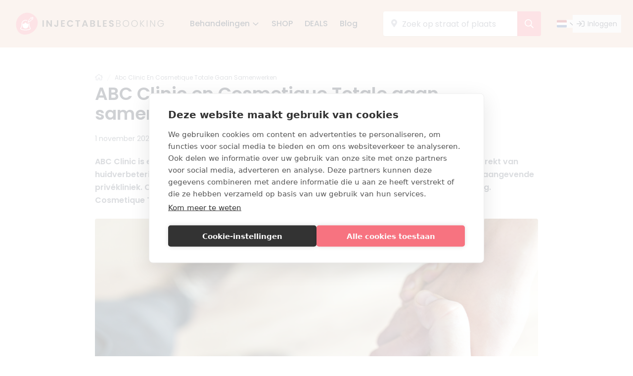

--- FILE ---
content_type: text/html; charset=utf-8
request_url: https://injectablesbooking.nl/abc-clinic-en-cosmetique-totale-gaan-samenwerken
body_size: 55733
content:
<!doctype html><html lang="nl" class="text-gray-600 font-sans antialiased leading-relaxed"><head><style id="svg-stylesheet">.svg-auto-size{display:inline-block;font-size:inherit;height:1em;overflow:visible;vertical-align:-.125em}</style><meta charset="utf-8"><meta http-equiv="X-UA-Compatible" content="IE=edge"><meta name="viewport" content="width=device-width, initial-scale=1, shrink-to-fit=no"><meta name="csrf-token" content="Lj44Zn0T1SGfrDdwu4dSuRYEBmHysLpP9H7JpO61"><meta name="mapbox-token" content="pk.eyJ1IjoiaW5qZWN0YWJsZXNib29raW5nIiwiYSI6ImNreTh6b2FlMzAxajAyb3A5bmFyZzM4dmUifQ.myT_sW1mUyDmNHzJGOhj8g"><meta name="tradetracker-site-verification" content="9c72dff50b998252cc0a13977921cffd05583402"/><meta name="country" content="nl"/><meta name="searchable-countries" content="nl,be,de"/><title>ABC Clinic en Cosmetique Totale gaan samenwerken | Injectablesbooking.nl</title><meta name="description" content="Lees alles over de samenwerking tussen ABC Clinic en Cosmetique Totale op Injectablesbooking.nl"><meta property="og:image" content="https://s3.eu-west-1.amazonaws.com/files.botoxbooking.production/1127/conversions/Cosmetique-totale-en-ABC-Clinic-gaan-samenwerken-open-graph.jpg"><link href="https://injectablesbooking.de/abc-clinic-und-cosmetique-totale-arbeiten-zusammen" hreflang="de" rel="alternate"><link rel="canonical" href="https://injectablesbooking.nl/abc-clinic-en-cosmetique-totale-gaan-samenwerken"/><link rel="apple-touch-icon" sizes="180x180" href="/favicons/apple-touch-icon.png"><link rel="icon" type="image/png" sizes="32x32" href="/favicons/favicon-32x32.png"><link rel="icon" type="image/png" sizes="16x16" href="/favicons/favicon-16x16.png"><link rel="manifest" href="/favicons/site.webmanifest"><link rel="mask-icon" href="/favicons/safari-pinned-tab.svg" color="#ebcbb6"><meta name="msapplication-TileColor" content="#ebcbb6"><meta name="theme-color" content="#ffffff"><link href="https://fonts.enflow.net/css?family=Poppins:400,400i,500,600,600i&display=swap" rel="stylesheet"><link rel="preload" as="style" href="https://injectablesbooking.nl/build/assets/app-FThwHGtE.css" /><link rel="preload" as="style" href="https://injectablesbooking.nl/build/assets/app-D04_KDLT.css" /><link rel="modulepreload" as="script" href="https://injectablesbooking.nl/build/assets/app-BX-ohCRm.js" /><link rel="stylesheet" href="https://injectablesbooking.nl/build/assets/app-FThwHGtE.css" /><link rel="stylesheet" href="https://injectablesbooking.nl/build/assets/app-D04_KDLT.css" /><script type="module" src="https://injectablesbooking.nl/build/assets/app-BX-ohCRm.js"></script><script>
        window.dataLayer = window.dataLayer || [];
            </script><script>
        (function(w,d,s,l,i){w[l]=w[l]||[];w[l].push({'gtm.start': new Date().getTime(),event:'gtm.js'});
        var f=d.getElementsByTagName(s)[0], j=d.createElement(s),dl=l!='dataLayer'?'&l='+l:'';
        j.async=true;j.src= 'https://injectablesbooking.nl/gtmmetrics/gtm.js?id='+i+dl;f.parentNode.insertBefore(j,f);
        })(window,document,'script','dataLayer','GTM-NFNSSQL');
    </script></head><script type="application/ld+json">{"@context":"https://schema.org","@type":"WebPage","mainEntityOfPage":{"@type":"ItemPage","name":"ABC Clinic en Cosmetique Totale gaan samenwerken | Injectablesbooking.nl","description":"Lees alles over de samenwerking tussen ABC Clinic en Cosmetique Totale op Injectablesbooking.nl","inLanguage":"nl","publisher":{"@type":"Organization","@id":"https://injectablesbooking.nl#Organization"},"breadcrumb":{"@type":"BreadcrumbList","itemListElement":[{"@type":"ListItem","position":1,"item":{"@type":"WebPage","name":"Home","url":"https://injectablesbooking.nl/","@id":"https://injectablesbooking.nl/"}},{"@type":"ListItem","position":2,"item":{"@type":"WebPage","name":"Abc Clinic En Cosmetique Totale Gaan Samenwerken","url":"https://injectablesbooking.nl/abc-clinic-en-cosmetique-totale-gaan-samenwerken","@id":"https://injectablesbooking.nl/abc-clinic-en-cosmetique-totale-gaan-samenwerken"}}]}},"@id":"https://injectablesbooking.nl/abc-clinic-en-cosmetique-totale-gaan-samenwerken"}</script><script>
        function gtmPush() {
                    }
        addEventListener("load", gtmPush);
    </script><noscript><iframe
            src="https://injectablesbooking.nl/gtmmetrics/ns.html?id=GTM-NFNSSQL"
            height="0"
            width="0"
            style="display:none;visibility:hidden"
        ></iframe></noscript><body class="bg-white flex flex-col min-h-screen" x-data="{ showModal: false, showFilter: false, openModal(event){ this.showModal = true; window.loadModal(event) } }"><svg xmlns="http://www.w3.org/2000/svg" id="svg-spritesheet" style="display: none;"><symbol id="fas-times" viewBox="0 0 352 512"><path d="M242.72 256l100.07-100.07c12.28-12.28 12.28-32.19 0-44.48l-22.24-22.24c-12.28-12.28-32.19-12.28-44.48 0L176 189.28 75.93 89.21c-12.28-12.28-32.19-12.28-44.48 0L9.21 111.45c-12.28 12.28-12.28 32.19 0 44.48L109.28 256 9.21 356.07c-12.28 12.28-12.28 32.19 0 44.48l22.24 22.24c12.28 12.28 32.2 12.28 44.48 0L176 322.72l100.07 100.07c12.28 12.28 32.2 12.28 44.48 0l22.24-22.24c12.28-12.28 12.28-32.19 0-44.48L242.72 256z" fill="currentColor"></path></symbol><symbol id="fas-spinner-third" viewBox="0 0 512 512"><path d="M456.433 371.72l-27.79-16.045c-7.192-4.152-10.052-13.136-6.487-20.636 25.82-54.328 23.566-118.602-6.768-171.03-30.265-52.529-84.802-86.621-144.76-91.424C262.35 71.922 256 64.953 256 56.649V24.56c0-9.31 7.916-16.609 17.204-15.96 81.795 5.717 156.412 51.902 197.611 123.408 41.301 71.385 43.99 159.096 8.042 232.792-4.082 8.369-14.361 11.575-22.424 6.92z" fill="currentColor"></path></symbol><symbol id="custom-injectables-booking-logo" viewBox="0 0 417 62"><path d="M75 39.408H78.64V21.26H75V39.408Z" fill="#353331"></path><path d="M97.7583 21.234V33.714L89.5163 21.234H85.8763V39.408H89.5163V26.954L97.7583 39.408H101.398V21.234H97.7583Z" fill="#353331"></path><path d="M115.551 34C115.551 35.43 114.875 36.34 113.523 36.34C112.145 36.34 111.443 35.404 111.417 33.87H107.777C107.777 37.536 110.169 39.59 113.575 39.59C116.929 39.59 119.217 37.588 119.217 34V21.26H115.551V34Z" fill="#353331"></path><path d="M137.634 21.234H127.104V39.408H137.634V36.444H130.744V31.634H136.854V28.748H130.744V24.198H137.634V21.234Z" fill="#353331"></path><path d="M143.697 30.308C143.697 35.742 147.675 39.564 152.901 39.564C156.931 39.564 160.207 37.432 161.429 33.688H157.243C156.385 35.456 154.825 36.314 152.875 36.314C149.703 36.314 147.441 33.974 147.441 30.308C147.441 26.616 149.703 24.302 152.875 24.302C154.825 24.302 156.385 25.16 157.243 26.902H161.429C160.207 23.184 156.931 21.026 152.901 21.026C147.675 21.026 143.697 24.874 143.697 30.308Z" fill="#353331"></path><path d="M167.217 24.198H172.053V39.408H175.693V24.198H180.529V21.26H167.217V24.198Z" fill="#353331"></path><path d="M199.148 39.408H202.996L196.47 21.234H192.232L185.706 39.408H189.528L190.724 35.95H197.952L199.148 39.408ZM196.964 33.038H191.712L194.338 25.446L196.964 33.038Z" fill="#353331"></path><path d="M219.19 34.052C219.19 35.586 218.15 36.444 216.382 36.444H212.716V31.556H216.304C218.072 31.556 219.19 32.492 219.19 34.052ZM218.748 26.486C218.748 27.968 217.76 28.748 216.044 28.748H212.716V24.198H216.044C217.76 24.198 218.748 25.03 218.748 26.486ZM222.882 34.494C222.882 32.362 221.426 30.464 219.372 30.1C221.14 29.528 222.466 28.15 222.466 25.94C222.466 23.236 220.36 21.26 216.564 21.26H209.076V39.408H216.902C220.672 39.408 222.882 37.38 222.882 34.494Z" fill="#353331"></path><path d="M229.423 21.26V39.408H239.043V36.522H233.063V21.26H229.423Z" fill="#353331"></path><path d="M255.526 21.234H244.996V39.408H255.526V36.444H248.636V31.634H254.746V28.748H248.636V24.198H255.526V21.234Z" fill="#353331"></path><path d="M275.162 34.156C275.162 27.76 265.854 29.788 265.854 26.148C265.854 24.666 266.92 23.964 268.35 24.016C269.91 24.042 270.872 24.978 270.95 26.174H274.954C274.72 22.898 272.172 21 268.454 21C264.71 21 262.058 22.976 262.058 26.252C262.032 32.83 271.392 30.464 271.392 34.39C271.392 35.69 270.378 36.6 268.662 36.6C266.972 36.6 266.01 35.638 265.906 34.182H262.006C262.058 37.614 264.97 39.59 268.74 39.59C272.874 39.59 275.162 37.016 275.162 34.156Z" fill="#353331"></path><path d="M292.592 34.364C292.592 36.548 291.032 37.874 288.406 37.874H284.064V30.776H288.328C290.928 30.776 292.592 32.18 292.592 34.364ZM292.15 25.992C292.15 28.02 290.772 29.268 288.302 29.268H284.064V22.768H288.224C290.85 22.768 292.15 24.042 292.15 25.992ZM294.412 34.546C294.412 32.258 292.774 30.386 290.746 30.022C292.488 29.528 293.996 28.202 293.996 25.81C293.996 23.262 292.176 21.234 288.354 21.234H282.244V39.408H288.536C292.358 39.408 294.412 37.276 294.412 34.546Z" fill="#353331"></path><path d="M318.558 30.308C318.558 24.874 314.684 21.026 309.562 21.026C304.466 21.026 300.566 24.874 300.566 30.308C300.566 35.768 304.466 39.59 309.562 39.59C314.684 39.59 318.558 35.768 318.558 30.308ZM302.438 30.308C302.438 25.55 305.532 22.638 309.562 22.638C313.592 22.638 316.686 25.55 316.686 30.308C316.686 35.066 313.592 38.004 309.562 38.004C305.532 38.004 302.438 35.066 302.438 30.308Z" fill="#353331"></path><path d="M342.688 30.308C342.688 24.874 338.814 21.026 333.692 21.026C328.596 21.026 324.696 24.874 324.696 30.308C324.696 35.768 328.596 39.59 333.692 39.59C338.814 39.59 342.688 35.768 342.688 30.308ZM326.568 30.308C326.568 25.55 329.662 22.638 333.692 22.638C337.722 22.638 340.816 25.55 340.816 30.308C340.816 35.066 337.722 38.004 333.692 38.004C329.662 38.004 326.568 35.066 326.568 30.308Z" fill="#353331"></path><path d="M359.356 39.408H361.748L353.168 30.308L361.67 21.234H359.356L351.478 29.736V21.234H349.658V39.408H351.478V31.01L359.356 39.408Z" fill="#353331"></path><path d="M368.075 39.408H369.895V21.234H368.075V39.408Z" fill="#353331"></path><path d="M389.539 21.234V36.496L379.477 21.234H377.657V39.408H379.477V24.12L389.539 39.408H391.359V21.234H389.539Z" fill="#353331"></path><path d="M407.285 21.026C402.189 21.026 398.289 24.874 398.289 30.308C398.289 35.768 402.189 39.59 407.285 39.59C412.251 39.59 415.839 35.898 416.125 31.088V29.762H406.557V31.244H414.201C413.915 35.378 411.107 37.952 407.285 37.952C403.255 37.952 400.161 35.014 400.161 30.308C400.161 25.602 403.255 22.69 407.285 22.69C410.197 22.69 412.407 24.198 413.421 26.538H415.553C414.253 23.08 411.185 21.026 407.285 21.026Z" fill="#353331"></path><path d="M60.5289 20.445C64.0539 31.866 58.6489 45.684 47.9799 53.815C37.2639 61.899 21.3779 64.39 11.5549 57.481C1.73188 50.572 -1.98112 34.31 2.43688 21.667C6.85488 9.024 19.4509 0 31.9529 0C44.5019 0.047 57.0039 9.071 60.5289 20.445Z" fill="#F67280"></path><path fill-rule="evenodd" clip-rule="evenodd" d="M23.8966 37.7422C24.2418 37.2631 24.8947 37.166 25.355 37.5253C25.8959 37.9476 26.5538 38.1758 27.23 38.1758C27.9062 38.1758 28.5641 37.9476 29.105 37.5253C29.5653 37.166 30.2182 37.2631 30.5634 37.7422C30.9086 38.2212 30.8153 38.9008 30.3551 39.26C29.4535 39.9638 28.357 40.3442 27.23 40.3442C26.1031 40.3442 25.0065 39.9638 24.105 39.26C23.6447 38.9008 23.5514 38.2212 23.8966 37.7422Z" fill="white"></path><path fill-rule="evenodd" clip-rule="evenodd" d="M27.23 27.189C27.5747 27.1891 27.8926 27.3707 28.0621 27.6643C28.6714 28.72 29.5573 29.5976 30.6287 30.2068C31.7 30.816 32.918 31.1347 34.1571 31.1301L34.1606 32.0302H34.1608L34.162 31.1301C34.3681 31.1303 34.5741 31.1203 34.7792 31.0999C35.0481 31.0732 35.3159 31.1592 35.5164 31.3365C35.7169 31.5138 35.8314 31.7658 35.8314 32.0302V36.1371C35.8314 36.1528 35.831 36.1685 35.8301 36.1842C35.7182 38.3564 34.7736 40.4076 33.1847 41.9287C31.5958 43.4499 29.4794 44.3293 27.2573 44.3916C27.2391 44.3921 27.2209 44.3921 27.2027 44.3916C24.9804 44.3296 22.8637 43.4503 21.2747 41.929C19.6857 40.4078 18.7412 38.3564 18.6296 36.184C18.6288 36.1684 18.6284 36.1527 18.6284 36.1371V32.0302C18.6284 31.7658 18.7429 31.5137 18.9435 31.3364C19.144 31.1591 19.4119 31.0732 19.6809 31.1C19.8854 31.1203 20.0908 31.1304 20.2963 31.1301L20.3014 31.1301C21.5407 31.1347 22.7589 30.816 23.8304 30.2068C24.902 29.5976 25.7882 28.7199 26.3978 27.6642C26.5673 27.3705 26.8853 27.189 27.23 27.189Z" fill="white"></path><path fill-rule="evenodd" clip-rule="evenodd" d="M27.1985 20.106C27.2092 20.1056 27.2198 20.1055 27.2305 20.1055C28.8337 20.1061 30.4157 20.4742 31.8567 21.182C32.3119 21.4056 32.5011 21.9587 32.2791 22.4174C32.0572 22.8761 31.5082 23.0666 31.0529 22.843C29.8669 22.2605 28.5652 21.9563 27.2459 21.9534C24.7072 22.0462 22.3053 23.1375 20.5556 24.9936C18.8022 26.8537 17.8439 29.3331 17.887 31.898L16.9701 31.9136C17.8871 31.9136 17.8871 31.9139 17.8871 31.9141L17.8871 31.9166L17.8871 31.9222L17.887 31.9409C17.8869 31.9568 17.8867 31.9793 17.8862 32.0082C17.8854 32.0659 17.8837 32.1492 17.8803 32.2557C17.8736 32.4686 17.8602 32.7748 17.8338 33.1558C17.7809 33.917 17.6754 34.981 17.4643 36.1995C17.0454 38.6179 16.1971 41.7281 14.4521 44.2767C14.4519 44.2769 14.4518 44.2771 14.4516 44.2773L13.6968 43.7526L14.4522 44.2764C14.4522 44.2765 14.4521 44.2766 14.4521 44.2767C14.4045 44.3464 14.3837 44.4311 14.3933 44.5151C14.4029 44.5984 14.4419 44.6753 14.503 44.7321C14.5019 44.7311 14.5007 44.7301 14.4996 44.7291L13.8887 45.4182L14.5049 44.7339C14.5043 44.7333 14.5036 44.7327 14.503 44.7321C15.5113 45.6376 17.284 46.3886 19.5806 46.8959C21.8515 47.3975 24.5232 47.6368 27.2178 47.6C27.2261 47.5999 27.2343 47.5999 27.2426 47.6C29.9372 47.6368 32.6086 47.3975 34.8791 46.8959C37.1759 46.3885 38.9486 45.6373 39.9569 44.7315C39.9564 44.7319 39.9559 44.7324 39.9554 44.7328L40.5704 45.4181L39.9595 44.7291C39.9587 44.7299 39.9578 44.7307 39.9569 44.7315C40.0181 44.675 40.0571 44.5983 40.0666 44.5152C40.0763 44.4315 40.0554 44.3471 40.0078 44.2777L40.0076 44.2773C38.2623 41.7287 37.4138 38.6181 36.9948 36.1995C36.7838 34.981 36.6783 33.917 36.6254 33.1558C36.5989 32.7748 36.5856 32.4686 36.5789 32.2557C36.5755 32.1492 36.5738 32.0659 36.5729 32.0082C36.5725 31.9793 36.5723 31.9568 36.5722 31.9409L36.572 31.9222L36.572 31.9166L36.572 31.9148L36.572 31.9141C36.572 31.9139 36.572 31.9136 37.4891 31.9136L38.4062 31.9138L38.4062 31.9154L38.4062 31.9271C38.4063 31.9383 38.4065 31.956 38.4068 31.98C38.4076 32.028 38.4091 32.101 38.4121 32.1969C38.4181 32.3887 38.4304 32.6713 38.4551 33.0268C38.5045 33.7386 38.6036 34.7381 38.8017 35.8818C39.2011 38.1877 39.9892 40.9966 41.5172 43.2279C41.5171 43.2278 41.5171 43.2276 41.517 43.2275L40.7624 43.7526L41.5172 43.2279C41.8175 43.6661 41.9495 44.1994 41.8885 44.7284C41.8275 45.2575 41.5777 45.7463 41.1855 46.1035L41.1813 46.1073C39.8206 47.3317 37.6755 48.17 35.2719 48.701C32.8436 49.2374 30.0339 49.4854 27.2302 49.448C27.2343 49.4479 27.2385 49.4478 27.2426 49.4478L27.2302 48.5239L27.2178 49.4478C27.2219 49.4478 27.2261 49.4479 27.2302 49.448C24.4265 49.4854 21.6164 49.2374 19.1879 48.701C16.784 48.17 14.6386 47.3317 13.2779 46.1073L13.2725 46.1025C12.8815 45.745 12.6324 45.2568 12.5715 44.7283C12.5105 44.1998 12.642 43.667 12.9413 43.2288L12.9419 43.2279C14.4699 40.9966 15.2581 38.1877 15.6575 35.8818C15.8556 34.7381 15.9547 33.7386 16.0041 33.0268C16.0288 32.6713 16.041 32.3887 16.0471 32.1969C16.0501 32.101 16.0516 32.028 16.0523 31.98C16.0527 31.956 16.0529 31.9383 16.0529 31.9271L16.053 31.9194C16.0043 28.8737 17.1434 25.93 19.2257 23.721C21.3102 21.5097 24.1733 20.2115 27.1985 20.106ZM38.4062 31.9133C38.4062 31.9135 38.4062 31.9136 37.4891 31.9136H36.572C36.5721 31.0589 36.4659 30.2074 36.2558 29.3792C36.1303 28.8848 36.4265 28.3816 36.9172 28.2552C37.4079 28.1288 37.9073 28.4272 38.0328 28.9216C38.2808 29.8992 38.4062 30.9043 38.4062 31.9133C38.4062 31.9133 38.4062 31.9133 38.4062 31.9133Z" fill="white"></path><path fill-rule="evenodd" clip-rule="evenodd" d="M45.1253 11.1606C45.342 10.9438 45.6935 10.9438 45.9103 11.1606L49.8358 15.0861C50.0525 15.3029 50.0525 15.6543 49.8358 15.8711C49.619 16.0879 49.2676 16.0879 49.0508 15.8711L48.2655 15.0858L46.3029 17.0485L47.0856 17.8311C47.0857 17.8313 47.0858 17.8314 47.086 17.8316L48.2653 19.0109C48.4821 19.2276 48.4821 19.5791 48.2653 19.7959C48.0485 20.0126 47.6971 20.0126 47.4803 19.7959L46.6931 19.0087L44.7714 20.9305C44.7594 20.9453 44.7465 20.9596 44.7328 20.9734C44.719 20.9871 44.7047 21 44.69 21.012L42.4153 23.2869C42.4036 23.3012 42.3911 23.315 42.3778 23.3284C42.3645 23.3417 42.3506 23.3542 42.3364 23.3658L40.4137 25.2888C40.4136 25.2888 40.4136 25.2888 40.4136 25.2889C40.1018 25.6007 39.6791 25.7763 39.2381 25.7769C38.7971 25.7775 38.3739 25.6032 38.0612 25.2921L38.0606 25.2915L36.4907 26.8614C36.2739 27.0782 35.9225 27.0782 35.7057 26.8614L35.3128 26.4685L33.743 28.0384C33.5262 28.2551 33.1748 28.2551 32.958 28.0384C32.7412 27.8216 32.7412 27.4701 32.958 27.2534L34.5278 25.6835L34.1357 25.2914C34.0316 25.1873 33.9731 25.0461 33.9731 24.8989C33.9731 24.7517 34.0316 24.6105 34.1357 24.5064L35.7056 22.9365L35.7054 22.9362C35.7053 22.9362 35.7053 22.9361 35.7052 22.9361C35.5506 22.7815 35.4279 22.5979 35.3441 22.3959C35.2604 22.1938 35.2173 21.9771 35.2173 21.7584C35.2173 21.5396 35.2604 21.323 35.3441 21.1209C35.4279 20.9188 35.5506 20.7352 35.7053 20.5806C35.7053 20.5806 35.7053 20.5805 35.7054 20.5805L41.9855 14.3011L41.2005 13.5161C40.9837 13.2993 40.9837 12.9479 41.2005 12.7311C41.4173 12.5143 41.7687 12.5143 41.9855 12.7311L43.9479 14.6935L45.9105 12.7308L45.1253 11.9456C44.9085 11.7288 44.9085 11.3774 45.1253 11.1606ZM46.6955 13.5159L44.733 15.4784L45.518 16.2634L47.4805 14.3009L46.6955 13.5159ZM42.7705 15.0861L36.4902 21.3656L36.4901 21.3657C36.4385 21.4173 36.3976 21.4785 36.3697 21.5459C36.3418 21.6132 36.3274 21.6854 36.3274 21.7584C36.3274 21.8313 36.3418 21.9035 36.3697 21.9709C36.3976 22.0382 36.4385 22.0994 36.4901 22.151L36.8757 22.5365C36.8782 22.539 36.8807 22.5414 36.8832 22.5439L38.4532 24.1139C38.4557 24.1164 38.4582 24.119 38.4606 24.1215L38.8443 24.5051C38.8444 24.5053 38.8445 24.5054 38.8447 24.5055C38.9488 24.609 39.0898 24.6669 39.2366 24.6667C39.3836 24.6665 39.5245 24.608 39.6284 24.504L39.6285 24.5039L41.1983 22.9339L40.023 21.7586C39.8062 21.5418 39.8062 21.1904 40.023 20.9736C40.2398 20.7568 40.5912 20.7568 40.808 20.9736L41.9833 22.1489L43.5532 20.5788L42.378 19.4036C42.1612 19.1868 42.1612 18.8354 42.378 18.6186C42.5948 18.4018 42.9462 18.4018 43.163 18.6186L44.3382 19.7937L45.9081 18.2237L42.7705 15.0861ZM36.4906 23.7215L35.3132 24.8989L35.6872 25.2729C35.6935 25.2786 35.6997 25.2845 35.7057 25.2906C35.7118 25.2967 35.7177 25.3029 35.7234 25.3092L36.0982 25.6839L37.2756 24.5065L36.4906 23.7215Z" fill="white"></path></symbol><symbol id="custom-injectables-booking-icon" viewBox="0 0 61 62"><path d="M59.9265 20.4421C63.451 31.8614 58.0468 45.6775 47.3793 53.8073C36.6649 61.8901 20.7811 64.3808 10.9596 57.4728C1.13796 50.5648 -2.5745 34.3051 1.84286 21.6639C6.26023 9.02271 18.8544 0 31.3546 0C43.9018 0.0469933 56.402 9.0697 59.9265 20.4421Z" fill="#F67280"></path><path fill-rule="evenodd" clip-rule="evenodd" d="M23.2992 37.7359C23.6443 37.257 24.2972 37.1599 24.7573 37.5191C25.2982 37.9413 25.956 38.1695 26.6321 38.1695C27.3082 38.1695 27.966 37.9413 28.5068 37.5191C28.967 37.1599 29.6199 37.257 29.965 37.7359C30.3101 38.2149 30.2169 38.8944 29.7567 39.2536C28.8553 39.9572 27.7589 40.3376 26.6321 40.3376C25.5053 40.3376 24.4089 39.9572 23.5075 39.2536C23.0473 38.8944 22.9541 38.2149 23.2992 37.7359Z" fill="white"></path><path fill-rule="evenodd" clip-rule="evenodd" d="M26.6318 27.1863C26.9764 27.1863 27.2944 27.3679 27.4638 27.6615C28.073 28.717 28.9588 29.5945 30.03 30.2036C31.1012 30.8127 32.319 31.1314 33.558 31.1268L33.5615 32.0268L33.5629 31.1268C33.769 31.127 33.9749 31.117 34.18 31.0966C34.4488 31.0699 34.7166 31.1559 34.9171 31.3331C35.1176 31.5104 35.232 31.7624 35.232 32.0268V36.1331C35.232 36.1488 35.2316 36.1645 35.2308 36.1801C35.1188 38.3521 34.1744 40.4029 32.5857 41.9239C30.9971 43.4448 28.8809 44.3241 26.6591 44.3863C26.6409 44.3869 26.6227 44.3869 26.6045 44.3863C24.3826 44.3244 22.2662 43.4452 20.6774 41.9242C19.0887 40.4032 18.1443 38.3521 18.0327 36.18C18.0319 36.1644 18.0315 36.1487 18.0315 36.1331V32.0268C18.0315 31.7624 18.1459 31.5103 18.3465 31.333C18.547 31.1558 18.8149 31.0699 19.0838 31.0966C19.2883 31.117 19.4937 31.127 19.6992 31.1268L19.7042 31.1268C20.9433 31.1314 22.1613 30.8127 23.2327 30.2036C24.3041 29.5945 25.1902 28.7169 25.7997 27.6613C25.9692 27.3678 26.2872 27.1862 26.6318 27.1863Z" fill="white"></path><path fill-rule="evenodd" clip-rule="evenodd" d="M26.6012 20.1026C26.6118 20.1022 26.6225 20.102 26.6332 20.1021C28.2361 20.1026 29.8179 20.4707 31.2587 21.1784C31.7139 21.402 31.903 21.955 31.6811 22.4137C31.4592 22.8723 30.9103 23.0628 30.4551 22.8392C29.2692 22.2567 27.9677 21.9526 26.6485 21.9497C24.1102 22.0425 21.7087 23.1336 19.9593 24.9895C18.2061 26.8493 17.2479 29.3283 17.291 31.8929L16.3742 31.9085C17.2912 31.9085 17.2912 31.9088 17.2912 31.909L17.2912 31.9115L17.2911 31.9171L17.291 31.9358C17.2909 31.9516 17.2907 31.9741 17.2903 32.003C17.2894 32.0608 17.2877 32.144 17.2843 32.2505C17.2776 32.4635 17.2642 32.7696 17.2378 33.1505C17.1849 33.9116 17.0794 34.9754 16.8684 36.1938C16.4496 38.6118 15.6013 41.7216 13.8566 44.2698C13.8564 44.27 13.8563 44.2702 13.8561 44.2704L13.1014 43.7458L13.8567 44.2695C13.8567 44.2696 13.8566 44.2697 13.8566 44.2698C13.809 44.3395 13.7882 44.4242 13.7979 44.5082C13.8075 44.5914 13.8464 44.6684 13.9075 44.7251C13.9064 44.7241 13.9053 44.7231 13.9041 44.7221L13.2933 45.4111L13.9095 44.7269C13.9088 44.7263 13.9081 44.7257 13.9075 44.7251C14.9157 45.6305 16.6882 46.3815 18.9844 46.8887C21.2549 47.3902 23.9262 47.6295 26.6204 47.5927C26.6287 47.5926 26.637 47.5926 26.6453 47.5927C29.3395 47.6295 32.0105 47.3902 34.2807 46.8887C36.5772 46.3814 38.3496 45.6302 39.3577 44.7245C39.3572 44.725 39.3567 44.7254 39.3562 44.7259L39.9711 45.4111L39.3604 44.7221C39.3595 44.7229 39.3586 44.7237 39.3577 44.7245C39.4189 44.6681 39.4579 44.5913 39.4675 44.5083C39.4771 44.4246 39.4562 44.3402 39.4087 44.2708L39.4084 44.2704C37.6633 41.7222 36.815 38.612 36.3961 36.1938C36.1851 34.9754 36.0796 33.9116 36.0267 33.1505C36.0003 32.7696 35.9869 32.4635 35.9802 32.2505C35.9769 32.144 35.9751 32.0608 35.9743 32.003C35.9738 31.9741 35.9736 31.9516 35.9735 31.9358L35.9734 31.9171L35.9734 31.9115L35.9734 31.9097L35.9734 31.909C35.9734 31.9088 35.9734 31.9085 36.8903 31.9085L37.8072 31.9086L37.8072 31.9103L37.8073 31.922C37.8074 31.9332 37.8076 31.9509 37.8079 31.9749C37.8086 32.0229 37.8101 32.0959 37.8132 32.1917C37.8192 32.3835 37.8314 32.6661 37.8561 33.0215C37.9056 33.7332 38.0046 34.7326 38.2027 35.8761C38.602 38.1817 39.3901 40.9902 40.9179 43.2212C40.9178 43.221 40.9177 43.2209 40.9176 43.2208L40.1631 43.7458L40.9179 43.2212C41.2181 43.6593 41.3501 44.1925 41.2891 44.7214C41.2281 45.2505 40.9783 45.7392 40.5862 46.0964L40.582 46.1002C39.2215 47.3244 37.0767 48.1625 34.6735 48.6935C32.2455 49.2298 29.4362 49.4778 26.6329 49.4403C26.637 49.4403 26.6412 49.4402 26.6453 49.4402L26.6329 48.5164L26.6204 49.4402C26.6246 49.4402 26.6287 49.4403 26.6329 49.4403C23.8296 49.4778 21.0199 49.2298 18.5917 48.6935C16.1882 48.1626 14.043 47.3244 12.6825 46.1002L12.6772 46.0953C12.2862 45.7379 12.0371 45.2497 11.9762 44.7213C11.9153 44.193 12.0467 43.6602 12.3461 43.2221L12.3467 43.2212C13.8744 40.9902 14.6625 38.1817 15.0618 35.8761C15.2599 34.7326 15.359 33.7332 15.4084 33.0215C15.4331 32.6661 15.4453 32.3835 15.4514 32.1917C15.4544 32.0959 15.4559 32.0229 15.4566 31.9749C15.457 31.9509 15.4571 31.9332 15.4572 31.922L15.4573 31.9143C15.4086 28.869 16.5475 25.9257 18.6295 23.7171C20.7138 21.5061 23.5764 20.2081 26.6012 20.1026ZM37.8072 31.9082C37.8072 31.9083 37.8072 31.9085 36.8903 31.9085H35.9734C35.9735 31.0539 35.8672 30.2025 35.6572 29.3745C35.5317 28.8802 35.8278 28.377 36.3184 28.2506C36.8091 28.1243 37.3085 28.4226 37.4339 28.9169C37.6819 29.8943 37.8073 30.8993 37.8072 31.9082C37.8072 31.9082 37.8072 31.9082 37.8072 31.9082Z" fill="white"></path><path fill-rule="evenodd" clip-rule="evenodd" d="M44.5249 11.1601C44.7416 10.9434 45.093 10.9434 45.3098 11.1601L49.2347 15.0851C49.4514 15.3018 49.4514 15.6532 49.2347 15.8699C49.018 16.0867 48.6666 16.0867 48.4498 15.8699L47.6647 15.0848L45.7023 17.0471L46.4849 17.8297C46.485 17.8298 46.4852 17.83 46.4853 17.8301L47.6644 19.0092C47.8812 19.226 47.8812 19.5774 47.6644 19.7941C47.4477 20.0109 47.0963 20.0109 46.8795 19.7941L46.0925 19.007L44.1711 20.9286C44.1591 20.9434 44.1462 20.9577 44.1324 20.9715C44.1187 20.9852 44.1044 20.9981 44.0896 21.0101L41.8153 23.2847C41.8036 23.299 41.7911 23.3128 41.7778 23.3261C41.7644 23.3394 41.7506 23.3519 41.7364 23.3636L39.8139 25.2863C39.8139 25.2863 39.8139 25.2863 39.8138 25.2864C39.5021 25.5982 39.0795 25.7737 38.6386 25.7743C38.1976 25.7749 37.7744 25.6006 37.4619 25.2896L37.4612 25.289L35.8915 26.8587C35.6748 27.0754 35.3234 27.0754 35.1067 26.8587L34.7138 26.4659L33.1442 28.0355C32.9275 28.2522 32.5761 28.2522 32.3593 28.0355C32.1426 27.8187 32.1426 27.4673 32.3593 27.2506L33.9289 25.681L33.5369 25.2889C33.4328 25.1848 33.3743 25.0437 33.3743 24.8965C33.3743 24.7493 33.4328 24.6081 33.5369 24.504L35.1066 22.9343L35.1063 22.9341C35.1063 22.934 35.1062 22.934 35.1062 22.9339C34.9515 22.7793 34.8288 22.5958 34.7451 22.3938C34.6614 22.1917 34.6183 21.9751 34.6183 21.7564C34.6183 21.5376 34.6614 21.321 34.7451 21.1189C34.8288 20.9169 34.9515 20.7334 35.1062 20.5788C35.1063 20.5787 35.1063 20.5787 35.1063 20.5787L41.3855 14.3001L40.6007 13.5153C40.3839 13.2985 40.3839 12.9471 40.6007 12.7304C40.8174 12.5136 41.1688 12.5136 41.3856 12.7304L43.3477 14.6925L45.31 12.7301L44.5249 11.945C44.3081 11.7283 44.3081 11.3769 44.5249 11.1601ZM46.0949 13.515L44.1326 15.4773L44.9175 16.2621L46.8797 14.2999L46.0949 13.515ZM42.1704 15.085L35.8911 21.3637L35.891 21.3638C35.8394 21.4153 35.7985 21.4765 35.7706 21.5439C35.7426 21.6112 35.7283 21.6834 35.7283 21.7564C35.7283 21.8293 35.7426 21.9015 35.7706 21.9688C35.7985 22.0362 35.8394 22.0974 35.891 22.1489L36.2764 22.5344C36.279 22.5368 36.2815 22.5393 36.284 22.5418L37.8538 24.1116C37.8563 24.1141 37.8587 24.1166 37.8612 24.1192L38.2448 24.5027C38.2449 24.5029 38.245 24.503 38.2452 24.5031C38.3493 24.6066 38.4902 24.6645 38.637 24.6643C38.784 24.6641 38.9249 24.6056 39.0288 24.5016L39.0289 24.5015L40.5985 22.9318L39.4233 21.7566C39.2066 21.5399 39.2066 21.1885 39.4233 20.9717C39.6401 20.755 39.9915 20.755 40.2082 20.9717L41.3833 22.1468L42.953 20.577L41.778 19.4019C41.5613 19.1852 41.5613 18.8338 41.778 18.6171C41.9947 18.4003 42.3462 18.4003 42.5629 18.6171L43.7379 19.792L45.3076 18.2222L42.1704 15.085ZM35.8915 23.7192L34.7142 24.8965L35.0882 25.2704C35.0944 25.2761 35.1006 25.282 35.1067 25.2881C35.1128 25.2942 35.1187 25.3004 35.1244 25.3066L35.4991 25.6813L36.6764 24.5041L35.8915 23.7192Z" fill="white"></path></symbol><symbol id="custom-angle-down" viewBox="0 0 384 512"><path d="M360.5 217.5l-152 143.1C203.9 365.8 197.9 368 192 368s-11.88-2.188-16.5-6.562L23.5 217.5C13.87 208.3 13.47 193.1 22.56 183.5C31.69 173.8 46.94 173.5 56.5 182.6L192 310.9l135.5-128.4c9.562-9.094 24.75-8.75 33.94 .9375C370.5 193.1 370.1 208.3 360.5 217.5z" fill="currentColor"></path></symbol><symbol id="fas-long-arrow-right" viewBox="0 0 448 512"><path d="M254.544 154.427L320.118 220H24c-13.255 0-24 10.745-24 24v24c0 13.255 10.745 24 24 24h296.118l-65.574 65.573c-9.373 9.373-9.373 24.569 0 33.941l16.971 16.971c9.373 9.373 24.569 9.373 33.941 0L440.97 272.97c9.373-9.373 9.373-24.569 0-33.941L305.456 103.515c-9.373-9.373-24.569-9.373-33.941 0l-16.971 16.971c-9.373 9.372-9.373 24.568 0 33.941z" fill="currentColor"></path></symbol><symbol id="fas-map-marker-alt" viewBox="0 0 384 512"><path d="M172.268 501.67C26.97 291.031 0 269.413 0 192 0 85.961 85.961 0 192 0s192 85.961 192 192c0 77.413-26.97 99.031-172.268 309.67-9.535 13.774-29.93 13.773-39.464 0zM192 272c44.183 0 80-35.817 80-80s-35.817-80-80-80-80 35.817-80 80 35.817 80 80 80z" fill="currentColor"></path></symbol><symbol id="far-search" viewBox="0 0 512 512"><path d="M508.5 468.9L387.1 347.5c-2.3-2.3-5.3-3.5-8.5-3.5h-13.2c31.5-36.5 50.6-84 50.6-136C416 93.1 322.9 0 208 0S0 93.1 0 208s93.1 208 208 208c52 0 99.5-19.1 136-50.6v13.2c0 3.2 1.3 6.2 3.5 8.5l121.4 121.4c4.7 4.7 12.3 4.7 17 0l22.6-22.6c4.7-4.7 4.7-12.3 0-17zM208 368c-88.4 0-160-71.6-160-160S119.6 48 208 48s160 71.6 160 160-71.6 160-160 160z" fill="currentColor"></path></symbol><symbol id="far-sign-in" viewBox="0 0 512 512"><path d="M416 448h-84c-6.6 0-12-5.4-12-12v-24c0-6.6 5.4-12 12-12h84c26.5 0 48-21.5 48-48V160c0-26.5-21.5-48-48-48h-84c-6.6 0-12-5.4-12-12V76c0-6.6 5.4-12 12-12h84c53 0 96 43 96 96v192c0 53-43 96-96 96zM167.1 83.5l-19.6 19.6c-4.8 4.8-4.7 12.5.2 17.1L260.8 230H12c-6.6 0-12 5.4-12 12v28c0 6.6 5.4 12 12 12h248.8L147.7 391.7c-4.8 4.7-4.9 12.4-.2 17.1l19.6 19.6c4.7 4.7 12.3 4.7 17 0l164.4-164c4.7-4.7 4.7-12.3 0-17l-164.4-164c-4.7-4.6-12.3-4.6-17 .1z" fill="currentColor"></path></symbol><symbol id="fal-search-location" viewBox="0 0 512 512"><path d="M208 96c-49.53 0-89.81 40.3-89.81 89.83 0 34.66 38.34 87.2 70.53 125.2 4.81 5.7 11.84 8.97 19.28 8.97s14.47-3.27 19.31-8.97c32.16-38 70.5-90.55 70.5-125.2C297.81 136.3 257.53 96 208 96zm0 188.23c-35.31-42.7-57.81-80.89-57.81-98.41 0-31.89 25.94-57.83 57.81-57.83s57.81 25.94 57.81 57.83c0 17.52-22.5 55.71-57.81 98.41zM208 160c-13.25 0-24 10.74-24 24 0 13.25 10.75 24 24 24s24-10.75 24-24c0-13.26-10.75-24-24-24zm300.47 321.58l-128.99-129c-2.3-2.3-5.3-3.5-8.5-3.5h-10.3c34.3-37.1 55.3-86.6 55.3-141.09C415.98 93.1 322.88 0 207.99 0S0 93.1 0 207.99c0 114.89 93.1 207.99 207.99 207.99 54.5 0 103.99-21 141.09-55.2v10.2c0 3.2 1.3 6.2 3.5 8.5l128.99 128.99c4.7 4.7 12.3 4.7 17 0l9.9-9.9c4.71-4.69 4.71-12.29 0-16.99zm-300.48-97.6C110.7 383.98 32 305.29 32 207.99 32 110.69 110.7 32 207.99 32s175.99 78.7 175.99 175.99c0 97.3-78.69 175.99-175.99 175.99z" fill="currentColor"></path></symbol><symbol id="far-home" viewBox="0 0 576 512"><path d="M570.24 247.41L512 199.52V104a8 8 0 0 0-8-8h-32a8 8 0 0 0-7.95 7.88v56.22L323.87 45a56.06 56.06 0 0 0-71.74 0L5.76 247.41a16 16 0 0 0-2 22.54L14 282.25a16 16 0 0 0 22.53 2L64 261.69V448a32.09 32.09 0 0 0 32 32h128a32.09 32.09 0 0 0 32-32V344h64v104a32.09 32.09 0 0 0 32 32h128a32.07 32.07 0 0 0 32-31.76V261.67l27.53 22.62a16 16 0 0 0 22.53-2L572.29 270a16 16 0 0 0-2.05-22.59zM463.85 432H368V328a32.09 32.09 0 0 0-32-32h-96a32.09 32.09 0 0 0-32 32v104h-96V222.27L288 77.65l176 144.56z" fill="currentColor"></path></symbol><symbol id="custom-compare" viewBox="0 0 559 582"><path d="M833.2667,657.09714l-25.61328,23.58008,20.35547-34.15484c-16.03711-29.0821-42.26563-54.21613-42.26563-54.21613s-54.415,52.13391-54.415,93.11456,24.36231,55.28956,54.415,55.28956c30.05225,0,54.41455-14.3089,54.41455-55.28956C840.15781,676.29935,837.4581,666.62583,833.2667,657.09714Z" transform="translate(-320.41275 -158.75)" fill="#f2f2f2"></path><path d="M801.0664,681.95377v2.02c-.12,23.48-4.08,41.8-11.85,54.7-.11.19-.23.37-.34.56l-.87-.53-.83-.52c8.62-13.93,11.67-33.62,11.78-54.1.01-.66.02-1.33.01-2-.03-8.67005-.56-17.44-1.41-25.96-.06-.66-.13-1.33-.2-2-1.18-11.24-2.88-21.98-4.62-31.31-.12-.66-.25-1.32-.38-1.97-3.01-15.78-6.08-27.21-6.78-29.74-.08-.31-.13-.48-.14-.52l.95-.27.01-.01.96-.27c.01.04.18.61005.46,1.67,1.07,3.96,3.85,14.71,6.58,28.89.12.64.25,1.3.37,1.96,1.42,7.57,2.81,16.03,3.91,24.91q.42,3.34506.75,6.6c.08.67.15,1.34.21,2Q801.01648,669.87879,801.0664,681.95377Z" transform="translate(-320.41275 -158.75)" fill="#fff"></path><path d="M794.39641,620.59373c-.67.09-1.35.18-2.04.25a55.1675,55.1675,0,0,1-5.64.29,53.66371,53.66371,0,0,1-23.2-5.24c-.42.53-.84,1.06-1.27,1.6a55.65066,55.65066,0,0,0,24.47,5.64,57.08008,57.08008,0,0,0,6.02-.32c.68-.07,1.36-.16,2.03-.26a55.18211,55.18211,0,0,0,15.95-4.83q-.645-.825-1.26-1.62A53.47953,53.47953,0,0,1,794.39641,620.59373Z" transform="translate(-320.41275 -158.75)" fill="#fff"></path><path d="M799.42644,654.06376q-1.035.06-2.07.06c-.21.01-.43.01-.64.01a53.94832,53.94832,0,0,1-44.28-23.13c-.4.59-.8,1.18-1.18994,1.78a55.95155,55.95155,0,0,0,45.47,23.35c.28,0,.56,0,.84-.01.69995-.01,1.38995-.03,2.07995-.06a55.65566,55.65566,0,0,0,29.65-10.4c-.32-.59-.64-1.18-.97-1.76995A53.57789,53.57789,0,0,1,799.42644,654.06376Z" transform="translate(-320.41275 -158.75)" fill="#fff"></path><path d="M801.0664,681.95377c-.7.06-1.4.1-2.1.13-.75.03-1.5.05-2.25.05a54.09422,54.09422,0,0,1-51.86-38.92005c-.45.81006-.9,1.61005-1.33,2.42005a56.07516,56.07516,0,0,0,53.19,38.5c.75,0,1.5-.01,2.24-.05.71-.02,1.41-.06,2.11-.11005a55.91109,55.91109,0,0,0,36.9-18.01c-.21-.74-.45-1.47-.69-2.21A53.91969,53.91969,0,0,1,801.0664,681.95377Z" transform="translate(-320.41275 -158.75)" fill="#fff"></path><path id="f3dd3be3-e3f2-4729-8854-c6cb5bd65852-513" data-name="Rectangle 1 - Outline" d="M741.15954,284.69886,462.5712,249.18105a18.08642,18.08642,0,0,0-2.263-.14685,17.25807,17.25807,0,0,0-2.23055.14083,17.06478,17.06478,0,0,0-2.18962.42854,17.49793,17.49793,0,0,0-2.14026.72225,18.22231,18.22231,0,0,0-1.9922.963,18.95742,18.95742,0,0,0-1.88868,1.20375,20.2224,20.2224,0,0,0-1.77674,1.45051,22.08582,22.08582,0,0,0-1.65877,1.68525,23.76228,23.76228,0,0,0-1.5119,1.90433q-.71386,1.00272-1.33978,2.0861-.62592,1.087-1.16161,2.26064t-.97746,2.42675q-.45741,1.29524-.80168,2.64825t-.57539,2.753q-.2263,1.39876-.34667,2.84326t-.12038,2.9239q.00479,1.4782.12038,2.94678t.34667,2.91307q.23354,1.45053.57778,2.87215t.80167,2.81075q.44176,1.34218.97746,2.623.53567,1.282,1.16162,2.49416t1.33978,2.35454q.71265,1.14717,1.51192,2.20767t1.65877,2.0235q.85947.957,1.77673,1.80563t1.88868,1.58533a23.62545,23.62545,0,0,0,1.99221,1.35783,21.76532,21.76532,0,0,0,2.14026,1.14717,20.07486,20.07486,0,0,0,2.18962.86791,18.97421,18.97421,0,0,0,2.23054.58863,18.4762,18.4762,0,0,0,2.26305.307L741.162,326.75784a7.05621,7.05621,0,0,0,2.40749-.24075,7.55151,7.55151,0,0,0,1.16162-.42854,8.5987,8.5987,0,0,0,1.12791-.632,10.03506,10.03506,0,0,0,1.04245-.79447,11.67582,11.67582,0,0,0,.98226-.963,13.85174,13.85174,0,0,0,.91846-1.1267q.44418-.60429.85346-1.288t.774-1.42644q.36474-.74271.68252-1.54321.319-.79929.58984-1.65395t.49354-1.75988q.23472-.93651.40446-1.90674t.2901-1.96933q.11676-.99912.17454-2.02471t.05778-2.07406q-.0036-1.04727-.05778-2.08489t-.17454-2.05961q-.11676-1.022-.2901-2.02711t-.40446-1.9886q-.2227-.95094-.49354-1.85858-.26844-.89559-.58984-1.7647t-.68252-1.68525q-.36354-.81494-.774-1.58172t-.85346-1.459q-.443-.69216-.91846-1.31208t-.98226-1.16042a13.498,13.498,0,0,0-1.04245-1.00392,11.32484,11.32484,0,0,0-1.12791-.85828,9.50166,9.50166,0,0,0-1.16162-.66206,8.27458,8.27458,0,0,0-1.19171-.46224,7.5967,7.5967,0,0,0-1.21819-.2588" transform="translate(-320.41275 -158.75)" fill="#f67280"></path><path id="f1003c66-3f14-4be1-907c-7cdab0d8529f-514" data-name="Rectangle 3 - Outline" d="M741.15954,364.80471,462.5712,358.13233a17.90946,17.90946,0,0,0-4.4936.45863,18.34354,18.34354,0,0,0-2.18962.656,19.41846,19.41846,0,0,0-2.14026.93892,20.721,20.721,0,0,0-1.9922,1.16523,21.90247,21.90247,0,0,0-1.88868,1.40237,23.57934,23.57934,0,0,0-1.77674,1.63469q-.86069.87631-1.65877,1.8634-.79809.98947-1.5119,2.062-.71386,1.07254-1.33978,2.22453t-1.16161,2.381q-.53567,1.229-.97746,2.52787-.45741,1.3446-.80168,2.73251t-.57539,2.812q-.2263,1.424-.34667,2.88057t-.12038,2.93594q.00479,1.47941.12038,2.93474t.34667,2.87816q.23354,1.41563.57778,2.80113t.80167,2.72769q.44176,1.30245.97746,2.52787t1.16162,2.37379q.626,1.14839,1.33978,2.2161.71265,1.06412,1.51192,2.04638t1.65877,1.85257a23.35111,23.35111,0,0,0,1.77673,1.62385,21.70914,21.70914,0,0,0,1.88868,1.39033,20.54423,20.54423,0,0,0,1.99221,1.152,19.27673,19.27673,0,0,0,2.14026.92568,18.248,18.248,0,0,0,2.18962.6416,17.81682,17.81682,0,0,0,2.23054.36113,18.00466,18.00466,0,0,0,2.26305.07343l278.58594-8.4756a7.25286,7.25286,0,0,0,1.21819-.14084,7.57443,7.57443,0,0,0,1.19171-.34547,8.43654,8.43654,0,0,0,1.16162-.54891,9.87072,9.87072,0,0,0,1.12791-.74873,11.67646,11.67646,0,0,0,1.04245-.90282,13.63477,13.63477,0,0,0,.98226-1.06411q.47427-.56815.91846-1.2218t.85346-1.37589q.40927-.72706.774-1.50709t.68252-1.613q.319-.84624.58984-1.72257t.49354-1.80562q.23472-.951.40446-1.93924t.2901-1.99943q.11676-1.01475.17454-2.04637t.05778-2.08008q-.0036-1.03882-.05778-2.07526t-.17454-2.04637q-.11676-1.01355-.2901-1.997t-.40446-1.94646q-.22391-.9293-.49474-1.81044t-.58864-1.71173q-.31658-.83058-.68132-1.60941t-.774-1.50108q-.41047-.72345-.85346-1.37227t-.91846-1.217a13.50491,13.50491,0,0,0-.98226-1.05809,11.56584,11.56584,0,0,0-1.04244-.89559,9.78426,9.78426,0,0,0-1.12791-.74151,8.37239,8.37239,0,0,0-1.16283-.53928,7.53579,7.53579,0,0,0-1.19171-.33825,7.23677,7.23677,0,0,0-1.21819-.13242" transform="translate(-320.41275 -158.75)" fill="#e4e4e4"></path><path id="e5b3fa8a-e15d-46b1-859f-01f7147e98c8-515" data-name="Rectangle 4 - Outline" d="M741.15954,439.903,462.5712,460.27761a18.476,18.476,0,0,0-2.263.307,18.97437,18.97437,0,0,0-2.23055.58863,20.07646,20.07646,0,0,0-2.18962.86791,21.77069,21.77069,0,0,0-2.14026,1.14717,23.63015,23.63015,0,0,0-1.9922,1.35783q-.97263.74271-1.88868,1.58533-.91605.84624-1.77674,1.80562t-1.65877,2.02351q-.79809,1.06771-1.5119,2.21008-.71386,1.14235-1.33978,2.35453-.62592,1.21338-1.16161,2.49417t-.97746,2.623q-.45741,1.38672-.80168,2.81075t-.57539,2.86853q-.2263,1.44691-.34667,2.91428t-.12038,2.94677q.00479,1.47942.12038,2.92391t.34667,2.84445q.23354,1.40358.57778,2.75418t.80167,2.64825q.44176,1.2543.97746,2.42675.53567,1.17366,1.16162,2.26064t1.33978,2.0861a23.75758,23.75758,0,0,0,1.51192,1.90433,22.084,22.084,0,0,0,1.65877,1.68525,20.22418,20.22418,0,0,0,1.77673,1.45052,18.96039,18.96039,0,0,0,1.88868,1.20375,18.22157,18.22157,0,0,0,1.99221.963,17.49224,17.49224,0,0,0,2.14026.72225,17.06646,17.06646,0,0,0,2.18962.42853,17.2597,17.2597,0,0,0,2.23054.14084,18.092,18.092,0,0,0,2.26305-.14686l278.58594-35.50938a7.59564,7.59564,0,0,0,1.21819-.25881,8.2722,8.2722,0,0,0,1.19171-.46223,9.50166,9.50166,0,0,0,1.16162-.66206,11.32484,11.32484,0,0,0,1.12791-.85828,13.498,13.498,0,0,0,1.04245-1.00392q.50076-.5417.98226-1.16042.47427-.61872.91846-1.31208t.85346-1.45895q.40927-.76077.774-1.58172t.68252-1.68525q.319-.8679.58984-1.77553t.49354-1.85859q.23472-.98466.40446-1.98979t.2901-2.02712q.11676-1.022.17454-2.05961t.05778-2.0861q-.00482-1.04244-.059-2.068t-.17454-2.0247q-.11556-1.00272-.2889-1.973t-.40446-1.90673q-.2227-.90643-.49354-1.75988-.26722-.85345-.58863-1.654t-.68253-1.54321q-.36714-.73669-.77762-1.42283t-.85346-1.288a13.85361,13.85361,0,0,0-.91846-1.12671,11.67725,11.67725,0,0,0-.98226-.963,10.03354,10.03354,0,0,0-1.04244-.79447,8.59881,8.59881,0,0,0-1.12792-.632,7.55278,7.55278,0,0,0-1.16161-.42853,7.055,7.055,0,0,0-2.4075-.24075" transform="translate(-320.41275 -158.75)" fill="#e4e4e4"></path><path id="bafb1f3d-b2ca-45c8-ab7e-ed03dda6d8fc-516" data-name="Path 5" d="M589.31356,443.63612a13.97191,13.97191,0,0,0,25.28668-11.43927l53.99307-110.92544-25.84464-15.66755L596.11918,423.42923q-.26727.1039-.52648.21776t-.51651.23781q-.25729.12394-.51073.26081t-.50318.28777a13.98877,13.98877,0,0,0-4.7497,19.20135Z" transform="translate(-320.41275 -158.75)" fill="#9e616a"></path><path id="a23fb8c4-4f70-46f7-bb51-5893ecfd1d6a-517" data-name="Path 8" d="M658.28678,364.0447l-38.35735-9.83117s1.25229-2.831,3.28772-7.52113,4.8793-11.23028,8.07832-18.65563,6.74836-15.72208,10.21514-23.92319,6.8383-16.3039,9.678-23.32731,6.0655-11.22974,9.30769-13.58719a12.797,12.797,0,0,1,9.40493-2.50021,18.17652,18.17652,0,0,1,7.27738,2.77018A19.818,19.818,0,0,1,680.1,269.6863l8.89339,16.17314Z" transform="translate(-320.41275 -158.75)" fill="#ccc"></path><path id="bf4ad07a-caea-45f0-95a0-f5e060234fe8-518" data-name="Ellipse 3 - Outline" d="M351.31474,355.2602a24.91786,24.91786,0,0,0-2.76862.36112,25.34288,25.34288,0,0,0-2.7289.66929,26.35031,26.35031,0,0,0-2.67954.97985,27.95921,27.95921,0,0,0-2.62056,1.288q-1.24828.70177-2.44,1.52635t-2.31481,1.77192q-1.12189.94494-2.17758,2.01507t-2.03433,2.257q-.97865,1.1869-1.855,2.45926t-1.64432,2.62177q-.76077,1.3518-1.42283,2.777t-1.20375,2.91669q-.56455,1.5468-.98828,3.12612t-.7066,3.18512q-.28409,1.60581-.42613,3.23327t-.142,3.26818q0,1.6407.142,3.23929t.42613,3.1478q.28288,1.54923.7066,3.04308t.98467,2.92631q.54649,1.38311,1.20374,2.67593a28.57528,28.57528,0,0,0,1.42525,2.48936,27.29148,27.29148,0,0,0,1.64432,2.28712,26.5101,26.5101,0,0,0,1.85618,2.09092,25.40859,25.40859,0,0,0,2.03433,1.849,24.07346,24.07346,0,0,0,2.17879,1.58052,23.19147,23.19147,0,0,0,4.7548,2.34009,22.74389,22.74389,0,0,0,5.2965,1.20375,23.28722,23.28722,0,0,0,2.7289.12037,24.48725,24.48725,0,0,0,2.76862-.19621,25.37071,25.37071,0,0,0,2.75417-.50677,25.87151,25.87151,0,0,0,2.69038-.80772,26.9475,26.9475,0,0,0,2.61815-1.10384,28.59917,28.59917,0,0,0,2.53751-1.39394q1.20014-.74872,2.33767-1.6058t2.20407-1.82729q1.06651-.97021,2.05961-2.04637t1.90915-2.25823q.92206-1.18088,1.7358-2.43278t1.524-2.57q.71021-1.31811,1.31449-2.6976t1.10143-2.81677q.5152-1.48784.90161-3.00095t.64521-3.04789q.2576-1.536.38761-3.08762t.13-3.1165q-.0012-1.56487-.13-3.09123t-.38761-3.00937q-.25761-1.4806-.64521-2.91789t-.90161-2.82038q-.49955-1.33857-1.10143-2.59648-.61029-1.25432-1.32051-2.434a27.302,27.302,0,0,0-3.25373-4.34915,25.78491,25.78491,0,0,0-1.90433-1.87664,24.39316,24.39316,0,0,0-2.05962-1.63349,23.56323,23.56323,0,0,0-2.20406-1.38551,23.29159,23.29159,0,0,0-2.34249-1.13153,22.72132,22.72132,0,0,0-5.15445-1.46255,23.07057,23.07057,0,0,0-2.69038-.26844,24.14532,24.14532,0,0,0-2.75418.04575" transform="translate(-320.41275 -158.75)" fill="#e4e4e4"></path><path id="b68b3c2d-1cd9-4a2b-b264-66241f72f014-519" data-name="Ellipse 3 - Outline" d="M351.31474,468.41256a24.91786,24.91786,0,0,0-2.76862.36112,25.34525,25.34525,0,0,0-2.7289.66929,26.35271,26.35271,0,0,0-2.67954.97985,27.95921,27.95921,0,0,0-2.62056,1.288q-1.24828.70179-2.44,1.52635t-2.31481,1.77192q-1.12189.94494-2.17758,2.01508t-2.03433,2.257q-.97865,1.18689-1.855,2.45925t-1.64432,2.62177q-.76077,1.3518-1.42283,2.777t-1.20375,2.91668q-.56455,1.5468-.98828,3.12613t-.7066,3.18511q-.28409,1.60581-.42613,3.23327t-.142,3.26818q0,1.64072.142,3.23929t.42613,3.14781q.28288,1.54922.7066,3.04307t.98467,2.92631q.54649,1.3831,1.20374,2.67594a28.57511,28.57511,0,0,0,1.42525,2.48935,27.29148,27.29148,0,0,0,1.64432,2.28712,26.5101,26.5101,0,0,0,1.85618,2.09092,25.40871,25.40871,0,0,0,2.03433,1.849,24.07734,24.07734,0,0,0,2.17879,1.58052,23.19194,23.19194,0,0,0,4.7548,2.34008,22.74339,22.74339,0,0,0,5.2965,1.20375,23.28723,23.28723,0,0,0,2.7289.12038,24.48957,24.48957,0,0,0,2.76862-.19621,25.37075,25.37075,0,0,0,2.75417-.50678,25.86665,25.86665,0,0,0,2.69038-.80772,26.945,26.945,0,0,0,2.61815-1.10384,28.59661,28.59661,0,0,0,2.53751-1.39394q1.20014-.74872,2.33767-1.60579t2.20407-1.8273q1.06651-.97021,2.05961-2.04637t1.90915-2.25823q.92206-1.18087,1.7358-2.43278t1.524-2.57q.71021-1.31811,1.31449-2.6976t1.10143-2.81677q.5152-1.48784.90161-3.00095t.64521-3.04789q.2576-1.536.38761-3.08761t.13-3.11651q-.0012-1.56488-.13-3.09123t-.38761-3.00937q-.25761-1.4806-.64521-2.91788t-.90161-2.82039q-.49955-1.33857-1.10143-2.59648-.61029-1.25431-1.32051-2.434a27.302,27.302,0,0,0-3.25373-4.34915,25.78887,25.78887,0,0,0-1.90433-1.87664,24.39517,24.39517,0,0,0-2.05962-1.63349,23.56323,23.56323,0,0,0-2.20406-1.38551,23.29152,23.29152,0,0,0-2.34249-1.13152,22.72083,22.72083,0,0,0-5.15445-1.46256,23.06838,23.06838,0,0,0-2.69038-.26843,24.143,24.143,0,0,0-2.75418.04574" transform="translate(-320.41275 -158.75)" fill="#e4e4e4"></path><path id="a5644fa4-417a-45bc-a470-f5aa82f96b47-520" data-name="Ellipse 2 - Outline" d="M351.31956,232.68006a24.34593,24.34593,0,0,0-2.76862.09029,23.98521,23.98521,0,0,0-2.7289.40446,24.23785,24.23785,0,0,0-2.67954.72224,25.11021,25.11021,0,0,0-2.62056,1.034,26.09237,26.09237,0,0,0-2.44,1.2844,26.78288,26.78288,0,0,0-2.31481,1.548,27.97275,27.97275,0,0,0-2.17879,1.80562q-1.0605.97383-2.03794,2.06443-.97865,1.0918-1.855,2.2799t-1.64432,2.46287q-.76439,1.29162-1.42644,2.647t-1.20375,2.79992q-.56094,1.489-.98467,3.02743t-.7066,3.1165q-.28409,1.58293-.42613,3.19235t-.142,3.25012q0,1.6383.142,3.25012t.42613,3.18873q.28288,1.57691.7066,3.11169t.98467,3.0214q.54649,1.43607,1.20375,2.7927.66207,1.3518,1.43,2.623t1.64432,2.452q.87513,1.18449,1.855,2.26786t2.03433,2.04638a27.71027,27.71027,0,0,0,2.16795,1.79839,26.54319,26.54319,0,0,0,2.31481,1.53237,25.88047,25.88047,0,0,0,2.44,1.26875,24.94157,24.94157,0,0,0,2.62056,1.01717,23.982,23.982,0,0,0,5.40844,1.08338,24.49013,24.49013,0,0,0,5.5216-.16732,24.15436,24.15436,0,0,0,2.69038-.5465,24.50223,24.50223,0,0,0,2.61815-.84985,25.45616,25.45616,0,0,0,2.5375-1.14717,26.49778,26.49778,0,0,0,2.34249-1.37348,27.22077,27.22077,0,0,0,2.20407-1.61422q1.06651-.86671,2.05961-1.84655t1.90915-2.07286q.92206-1.093,1.7358-2.26545t1.524-2.42195q.71262-1.24948,1.31449-2.57t1.10143-2.70482q.5152-1.43727.90161-2.91307t.64521-2.9853q.2576-1.51551.38761-3.05511t.13-3.10447q-.0012-1.56368-.13-3.10326t-.38761-3.04669q-.25761-1.5083-.64521-2.98289t-.90161-2.90826q-.49955-1.38551-1.10143-2.70241t-1.32051-2.56519q-.71021-1.23746-1.524-2.4075t-1.72978-2.25341q-.91-1.08218-1.90433-2.05721t-2.05962-1.83331a26.96321,26.96321,0,0,0-2.20286-1.60339,26.27265,26.27265,0,0,0-2.34249-1.359,25.2716,25.2716,0,0,0-2.5375-1.13152,24.36276,24.36276,0,0,0-2.61815-.833,24.05963,24.05963,0,0,0-2.69038-.52965,24.36862,24.36862,0,0,0-2.75418-.22149m0-3.01178a26.74741,26.74741,0,0,1,11.59932,3.00215,30.44173,30.44173,0,0,1,9.30257,7.515,35.43128,35.43128,0,0,1,6.18727,10.86383,39.62389,39.62389,0,0,1,0,26.33682,35.72622,35.72622,0,0,1-6.18727,10.90355,30.72788,30.72788,0,0,1-9.30377,7.57037,26.87245,26.87245,0,0,1-11.59932,3.078,26.5187,26.5187,0,0,1-11.83526-2.35935,29.92525,29.92525,0,0,1-9.84546-7.2598,35.05187,35.05187,0,0,1-6.73136-11.11542,39.58533,39.58533,0,0,1,0-27.62242,35.35065,35.35065,0,0,1,6.73136-11.15875,30.20092,30.20092,0,0,1,9.84546-7.3236,26.61731,26.61731,0,0,1,11.84248-2.43519Z" transform="translate(-320.41275 -158.75)" fill="#f67280"></path><path id="aeea3032-7d6f-43a2-9023-7da5e46a69d9-521" data-name="Path 1" d="M351.31716,272.82388l-9.48192-19.75352,2.251-1.46616,7.80992,16.22773,32.79251-38.544,1.985,2.115Z" transform="translate(-320.41275 -158.75)" fill="#f67280"></path><g id="b65364ff-7d92-487e-8061-939b37583c0d" data-name="Group 1" fill="currentColor"><path id="efb13e16-1633-4e88-9f48-a8cd4f1f0a11-522" data-name="Path 1-2" d="M696.403,662.81072l-23.4731-.09149,7.56917,61.3346,15.90393.07945Z" transform="translate(-320.41275 -158.75)" fill="#9e616a"></path><path id="b5b13dc0-906f-47cb-af24-0252d232cfd5-523" data-name="Path 2" d="M700.45839,739.56654l-51.2532-.27084v-.64762a20.102,20.102,0,0,1,.38279-3.9182,19.5981,19.5981,0,0,1,2.9552-7.12017,20.12424,20.12424,0,0,1,5.54326-5.51558,19.60926,19.60926,0,0,1,7.13462-2.92391,20.10992,20.10992,0,0,1,3.92061-.36112h0l31.31672.15408Z" transform="translate(-320.41275 -158.75)" fill="#2f2e41"></path></g><g id="b7f9c824-5877-4162-b4d5-ccd00fd098dd" data-name="Group 2" fill="currentColor"><path id="a1d436e5-b88b-4a37-a10d-47f639496f81-524" data-name="Path 3" d="M621.24452,662.51941l-23.40569-.09149,7.5451,61.25154,15.86059.07945Z" transform="translate(-320.41275 -158.75)" fill="#9e616a"></path><path id="aa34d611-dd92-4168-ad92-5f109db8b699-525" data-name="Path 4" d="M625.28911,739.16809l-51.11839-.26843V738.252a20.12047,20.12047,0,0,1,.3828-3.91218,19.59207,19.59207,0,0,1,2.94677-7.11054,20.06641,20.06641,0,0,1,5.53-5.51076,19.53926,19.53926,0,0,1,7.11656-2.91669,20.03214,20.03214,0,0,1,3.911-.36112h0l31.23125.15287Z" transform="translate(-320.41275 -158.75)" fill="#2f2e41"></path></g><path id="a2716e79-bed1-4374-9a2b-fced6059ca2b-526" data-name="Path 6" d="M620.25022,411.82915l-39.359,146.8838,14.40647,140.79886,31.89933.87994-6.94562-127.13389,39.79472-63.44478L668.677,701.25724l28.9357-2.04637,16.09653-164.603a186.93043,186.93043,0,0,0,11.95322-40.02344,178.21728,178.21728,0,0,0,2.82761-32.69983,152.92963,152.92963,0,0,0-1.69729-22.04906,80.71222,80.71222,0,0,0-1.59015-8.08437l-11.73534-11.89665Z" transform="translate(-320.41275 -158.75)" fill="#2f2e41"></path><path d="M672.39794,436.39551c-6.61914,0-12.82983-.2124-18.46167-.63184A138.618,138.618,0,0,1,636.802,433.5083a61.01273,61.01273,0,0,1-13.97509-4.3999,22.42492,22.42492,0,0,1-9.06446-7.15381l-.26831-.39014,10.75806-70.01318,11.60107-78.72168a21.455,21.455,0,0,1,21.89038-18.333l36.333,1.11328a20.36358,20.36358,0,0,1,19.70166,21.5918l-4.76953,78.28955,17.593,77.22412-1.24585.17383c-.50122.06641-2.43213.32129-5.45654.66162-3.95313.44434-7.98975.84473-11.99732,1.19043-5.66992.48877-11.21826.873-16.49072,1.14258C684.72484,436.22461,678.31615,436.38965,672.39794,436.39551Z" transform="translate(-320.41275 -158.75)" fill="#ccc"></path><path id="ad5d6a80-02ce-46d1-bab9-e92b7dd0c553-527" data-name="Path 9" d="M652.23623,240.58509q-.01447.00006-.029,0a5.80447,5.80447,0,0,1-5.80081-5.80814V202.38413a43.28932,43.28932,0,0,1,3.415-16.89461,43.98743,43.98743,0,0,1,23.112-23.23235,43.31447,43.31447,0,0,1,60.38845,39.73935v32.44223a5.81392,5.81392,0,0,1-.45983,2.27268,5.90921,5.90921,0,0,1-3.11289,3.12011,5.83343,5.83343,0,0,1-2.27388.46826l-75.24391.28529Z" transform="translate(-320.41275 -158.75)" fill="#2f2e41"></path><path id="b726e025-86c8-4394-a2c8-021cc2286f1b-528" data-name="Ellipse 1" d="M709.48651,191.27474A31.93063,31.93063,0,0,1,672.56393,237.27a31.55868,31.55868,0,0,1-18.98311-15.20816,31.93063,31.93063,0,0,1,36.8973-45.9832,31.55869,31.55869,0,0,1,19.00839,15.19733Z" transform="translate(-320.41275 -158.75)" fill="#9e616a"></path><path id="f57fd208-21ef-4a3c-a796-e350b3c4ef74-529" data-name="Path 10" d="M636.13248,205.02034a34.24421,34.24421,0,0,1,2.70121-13.36161,34.7739,34.7739,0,0,1,18.27651-18.3692,34.26006,34.26006,0,0,1,13.36162-2.76863l6.48339-.0325q.10922-.00063.21845-.00056a34.18646,34.18646,0,0,1,34.16542,34.20749v.64882l-13.71551.05537L692.947,192.334l-.93532,13.09077-7.08406.03129-2.35814-6.59172-.47307,6.60015-45.95792.20584Z" transform="translate(-320.41275 -158.75)" fill="#2f2e41"></path><path id="a4aedf3a-b803-468c-96e6-3db664c8a6b9-530" data-name="Path 11" d="M580.91626,273.16471a15.04676,15.04676,0,0,0-5.785,2.8352,14.64818,14.64818,0,0,0-3.35954,3.7668,15.28752,15.28752,0,0,0-2.20959,9.53709,14.63534,14.63534,0,0,0,1.35071,4.85691,14.88942,14.88942,0,0,0,21.38117,6.27077q.19721-.12731.3906-.25841t.37992-.26751q.18767-.1368.36885-.27777t.3597-.28611l75.68285,26.936A11.40553,11.40553,0,0,0,682.557,322.192l17.9425-24.84286-21.69279-14.60789-11.384,12.93211-69.26236-13.778q-.1134-.2692-.23482-.5357t-.25347-.5307q-.13434-.26343-.27667-.52416t-.301-.51725A14.87713,14.87713,0,0,0,580.91626,273.16471Z" transform="translate(-320.41275 -158.75)" fill="#9e616a"></path><path id="f92404ba-5ab9-4b2c-8e33-361dae08dca6-531" data-name="Path 12" d="M668.64413,287.51774c2.264-2.82544,5.42926-6.49388,8.64528-10.13238s6.4797-7.24478,8.94157-9.94249,4.1185-4.48569,4.1185-4.48569a17.83449,17.83449,0,0,1,32.39864,13.15647,17.57477,17.57477,0,0,1-2.65988,6.51856s-2.46915,3.231-6.19616,8.05366-8.71376,11.24257-13.74364,17.62495-10.10894,12.73178-14.02513,17.41865-6.67216,7.71467-7.06039,7.45538L665.40274,292.5796C665.01451,292.3203,666.38017,290.34318,668.64413,287.51774Z" transform="translate(-320.41275 -158.75)" fill="#ccc"></path><path id="ed7e3964-87ca-4ccc-8578-c3f29353ddd2-532" data-name="Path 13" d="M676.75177,239.56431a5.71188,5.71188,0,0,0,.24075,3.13576,5.84194,5.84194,0,0,0,.76558,1.43848,5.90867,5.90867,0,0,0,.94856,1.01957,5.79475,5.79475,0,0,0,3.76532,1.36867q.12881-.00122.25761-.00723t.2576-.01805q.13-.01083.2588-.02889t.25881-.04093l4.868-.88475,6.70488-14.32461v13.12086l22.13212-3.98441V184.67939l-37.10314.17816.91725,1.06532a25.51935,25.51935,0,0,1,5.778,12.5575,41.59937,41.59937,0,0,1-.26723,14.15006,75.01637,75.01637,0,0,1-3.95071,13.819,110.55836,110.55836,0,0,1-5.27723,11.58367A5.83362,5.83362,0,0,0,676.75177,239.56431Z" transform="translate(-320.41275 -158.75)" fill="#2f2e41"></path><path d="M419.7553,741.25H878.3835a1.20375,1.20375,0,0,0,0-2.4075H419.7553a1.20375,1.20375,0,1,0,0,2.4075Z" transform="translate(-320.41275 -158.75)" fill="#cacaca"></path></symbol><symbol id="custom-reviews" viewBox="0 0 801 537"><path d="M857.27306,503.00345a10.52659,10.52659,0,0,1,1.6208-.34681l21.89865-44.4965-6.68563-10.02281,13.80744-12.06683,17.35728,21.24-35.35067,51.44811a10.49579,10.49579,0,1,1-12.64787-5.75514Z" transform="translate(-199.02361 -181.5)" fill="#a0616a"></path><path d="M894.65563,442.21808a4.51373,4.51373,0,0,1-1.01617.801l-22.4057,12.98872a4.49929,4.49929,0,0,1-6.32407-1.96783l-10.89742-23.02258a4.47646,4.47646,0,0,1,1.53737-5.64507l13.88914-9.44831a4.502,4.502,0,0,1,5.718.54388L894.57,435.94935a4.504,4.504,0,0,1,.08559,6.26873Z" transform="translate(-199.02361 -181.5)" fill="#ccc"></path><polygon points="727.092 515.689 715.262 518.908 697.217 474.811 714.677 470.06 727.092 515.689" fill="#a0616a"></polygon><path d="M906.71654,697.9165h23.64387a0,0,0,0,1,0,0v14.88687a0,0,0,0,1,0,0H891.82969a0,0,0,0,1,0,0v0A14.88686,14.88686,0,0,1,906.71654,697.9165Z" transform="translate(-352.24737 82.43915) rotate(-15.22067)" fill="#2f2e41"></path><polygon points="625.961 524.716 613.702 524.715 607.869 477.427 625.963 477.428 625.961 524.716" fill="#a0616a"></polygon><path d="M604.94435,521.2124h23.64387a0,0,0,0,1,0,0v14.88687a0,0,0,0,1,0,0H590.05749a0,0,0,0,1,0,0v0A14.88686,14.88686,0,0,1,604.94435,521.2124Z" fill="#2f2e41"></path><circle cx="638.87797" cy="194.16535" r="24.56103" fill="#a0616a"></circle><path d="M824.23418,672.5H807.48052a4.51307,4.51307,0,0,1-4.4956-4.22266c-4.99219-79.36132-2.072-136.28906,9.18969-179.15332a4.67831,4.67831,0,0,1,.18238-.55175l.89721-2.24317a4.47879,4.47879,0,0,1,4.17847-2.8291h34.4519a4.4927,4.4927,0,0,1,3.41675,1.57129l4.67945,5.46c.0913.10645.17675.21484.259.3291,21.10107,29.42578,40.01123,86.9541,61.91235,164.27832a4.48492,4.48492,0,0,1-2.95849,5.5166L901.18877,666.417a4.52419,4.52419,0,0,1-5.425-2.332l-46.72266-96.90723a3.50019,3.50019,0,0,0-6.62036,1.0459l-13.728,100.38575A4.51721,4.51721,0,0,1,824.23418,672.5Z" transform="translate(-199.02361 -181.5)" fill="#2f2e41"></path><path d="M858.09209,490.93066c-.04711,0-.094-.001-.14135-.00195l-41.84839-1.32129a4.4854,4.4854,0,0,1-4.32862-3.9541c-5.30493-42.94141,9.24415-54.44531,15.74561-57.39746a3.45965,3.45965,0,0,0,2.01221-2.74316l.5625-4.501a4.48359,4.48359,0,0,1,.88916-2.18555c10.1936-13.20508,24.11279-17.43359,31.50268-18.77832a4.49307,4.49307,0,0,1,5.25122,3.84961l.84278,6.46289a3.56038,3.56038,0,0,0,.71338,1.69141c21.259,27.792-2.42456,68.82715-7.38819,76.77051h0A4.50839,4.50839,0,0,1,858.09209,490.93066Z" transform="translate(-199.02361 -181.5)" fill="#ccc"></path><path d="M887.45489,378.43036A97.75259,97.75259,0,0,0,867.94952,358.01c-6.19825-4.84149-13.09766-8.97778-20.70948-10.95636-7.6123-1.97858-16.01855-1.64179-22.96338,2.04919-6.94531,3.691-14.12548,11.02454-14.16943,18.88941-.01367,2.52661.62891,5.94494,3.11719,5.50781l.71973.09546q9.00366-1.81851,18.00683-3.637,3.835,13.30782,7.66943,26.61572c.53907,1.86981,1.26172,3.96081,3.03663,4.75818,1.67187.751,3.60449.04345,5.29589-.66266.27832-.11627,2.66844-5.48164,2.66844-5.48164a1.00005,1.00005,0,0,1,1.72268-.28844l1.41987,1.77465a2,2,0,0,0,2.3321.59617q14.68261-6.12932,29.3657-12.25858c1.35254-.56476,2.86475-1.30218,3.25684-2.71478C889.09454,380.94391,888.26739,379.57556,887.45489,378.43036Z" transform="translate(-199.02361 -181.5)" fill="#2f2e41"></path><path d="M999.97639,718.5h-301a1,1,0,0,1,0-2h301a1,1,0,0,1,0,2Z" transform="translate(-199.02361 -181.5)" fill="#3f3d56"></path><path d="M836.79313,562.66406a3.20348,3.20348,0,0,1-1.88891-.62549l-4.552-3.30712a2.20585,2.20585,0,0,0-2.60181,0l-4.552,3.30712a3.21341,3.21341,0,0,1-4.94507-3.59228l1.73877-5.35108a2.20712,2.20712,0,0,0-.8042-2.4746l-4.552-3.30762a3.21342,3.21342,0,0,1,1.88891-5.813h5.62647a2.20812,2.20812,0,0,0,2.10522-1.5293l1.73853-5.35107a3.2133,3.2133,0,0,1,6.1123,0l1.73877,5.35107a2.20783,2.20783,0,0,0,2.105,1.5293h5.62647a3.21342,3.21342,0,0,1,1.88891,5.813l-4.552,3.30713a2.20831,2.20831,0,0,0-.804,2.47509l1.73877,5.35108a3.16508,3.16508,0,0,1-1.16748,3.59228A3.20336,3.20336,0,0,1,836.79313,562.66406Z" transform="translate(-199.02361 -181.5)" fill="#f67280"></path><path d="M854.18878,551.96606a10.74269,10.74269,0,0,0,1.40649-16.41247l7.77327-93.87138-23.14412,3.1839-.4403,91.20458a10.80091,10.80091,0,0,0,14.40466,15.89537Z" transform="translate(-199.02361 -181.5)" fill="#a0616a"></path><path d="M864.88091,455.19922a4.51364,4.51364,0,0,1-1.28051-.18555l-24.846-7.30762a4.49928,4.49928,0,0,1-2.92676-5.9414l9.19482-23.75391a4.47646,4.47646,0,0,1,5.15259-2.77148l16.4148,3.56836a4.502,4.502,0,0,1,3.54223,4.52148l-.76367,27.49219a4.504,4.504,0,0,1-4.48755,4.37793Z" transform="translate(-199.02361 -181.5)" fill="#ccc"></path><path d="M631.02373,572.5H206.02361a7.00787,7.00787,0,0,1-7-7v-127a7.00787,7.00787,0,0,1,7-7H631.02373a7.00786,7.00786,0,0,1,7,7v127A7.00786,7.00786,0,0,1,631.02373,572.5Zm-425.00012-139a5.0058,5.0058,0,0,0-5,5v127a5.0058,5.0058,0,0,0,5,5H631.02373a5.00572,5.00572,0,0,0,5-5v-127a5.00572,5.00572,0,0,0-5-5Z" transform="translate(-199.02361 -181.5)" fill="#3f3d56"></path><path d="M391.99874,625.97522a3.9245,3.9245,0,0,1-2.314-.76625l-5.57643-4.0514a2.70227,2.70227,0,0,0-3.18734,0l-5.57643,4.0514a3.9366,3.9366,0,0,1-6.058-4.40073l2.13008-6.55533a2.7053,2.7053,0,0,0-.98488-3.03212l-5.57643-4.0514a3.93647,3.93647,0,0,1,2.31372-7.1212h6.893a2.70468,2.70468,0,0,0,2.57871-1.87346l2.12978-6.55533a3.93667,3.93667,0,0,1,7.48818,0l2.12977,6.55533a2.70469,2.70469,0,0,0,2.57871,1.87346h6.893a3.93652,3.93652,0,0,1,2.31371,7.1212l-5.57642,4.0514a2.70531,2.70531,0,0,0-.98489,3.03212l2.13008,6.55533a3.87738,3.87738,0,0,1-1.43022,4.40073A3.92432,3.92432,0,0,1,391.99874,625.97522Z" transform="translate(-199.02361 -181.5)" fill="#f67280"></path><path d="M448.50715,625.97522a3.92453,3.92453,0,0,1-2.314-.76625l-5.57643-4.0514a2.70227,2.70227,0,0,0-3.18734,0l-5.57643,4.0514a3.93659,3.93659,0,0,1-6.058-4.40073l2.13008-6.55533a2.70532,2.70532,0,0,0-.98489-3.03212l-5.57643-4.0514a3.9366,3.9366,0,0,1,2.314-7.1212h6.8927a2.70467,2.70467,0,0,0,2.5787-1.87346l2.13008-6.55533a3.93646,3.93646,0,0,1,7.48788,0l2.12978,6.55533a2.705,2.705,0,0,0,2.579,1.87346h6.8927a3.9366,3.9366,0,0,1,2.314,7.1212l-5.57643,4.0514a2.705,2.705,0,0,0-.98518,3.03212l2.13007,6.55533a3.87738,3.87738,0,0,1-1.43022,4.40073A3.92429,3.92429,0,0,1,448.50715,625.97522Z" transform="translate(-199.02361 -181.5)" fill="#f67280"></path><path d="M505.01555,625.97522a3.92434,3.92434,0,0,1-2.31372-.76625l-5.57642-4.0514a2.70843,2.70843,0,0,0-3.18765,0l-5.57642,4.0514a3.93639,3.93639,0,0,1-6.05766-4.40073l2.12978-6.55533a2.7053,2.7053,0,0,0-.98488-3.03212l-5.57643-4.0514a3.9366,3.9366,0,0,1,2.314-7.1212h6.8927a2.70468,2.70468,0,0,0,2.57871-1.87346l2.13008-6.55533a3.93645,3.93645,0,0,1,7.48787,0l2.13008,6.55533a2.70469,2.70469,0,0,0,2.57871,1.87346h6.8927a3.9366,3.9366,0,0,1,2.314,7.1212l-5.57643,4.0514a2.7053,2.7053,0,0,0-.98488,3.03212l2.12978,6.55533a3.87769,3.87769,0,0,1-1.42992,4.40073A3.9252,3.9252,0,0,1,505.01555,625.97522Z" transform="translate(-199.02361 -181.5)" fill="#f67280"></path><path d="M561.52425,625.97522a3.92452,3.92452,0,0,1-2.314-.76625l-5.57643-4.0514a2.70227,2.70227,0,0,0-3.18734,0L544.87,625.209a3.93659,3.93659,0,0,1-6.058-4.40073l2.13007-6.55533a2.70383,2.70383,0,0,0-.98518-3.03152l-5.57643-4.052a3.9366,3.9366,0,0,1,2.314-7.1212h6.8927a2.705,2.705,0,0,0,2.579-1.87346l2.12978-6.55533a3.93646,3.93646,0,0,1,7.48788,0l2.13008,6.55533a2.70467,2.70467,0,0,0,2.5787,1.87346h6.8927a3.9366,3.9366,0,0,1,2.314,7.1212l-5.57643,4.0514a2.70532,2.70532,0,0,0-.98489,3.03212l2.13008,6.55533A3.87738,3.87738,0,0,1,563.838,625.209,3.92432,3.92432,0,0,1,561.52425,625.97522Z" transform="translate(-199.02361 -181.5)" fill="#f67280"></path><path d="M599.06451,626.36377a4.31316,4.31316,0,0,1-2.54126-.84082,4.26058,4.26058,0,0,1-1.57129-4.835l2.13037-6.55518a2.31852,2.31852,0,0,0-.84424-2.59814l-5.57666-4.05176a4.324,4.324,0,0,1,2.54175-7.82227H600.096a2.31763,2.31763,0,0,0,2.21-1.60595l2.13037-6.55518a4.32409,4.32409,0,0,1,8.22486,0l2.12988,6.55518a2.31815,2.31815,0,0,0,2.2102,1.60595h6.89283a4.32414,4.32414,0,0,1,2.54174,7.82227l-5.57641,4.05176a2.31752,2.31752,0,0,0-.84448,2.59814l2.13012,6.55518a4.32423,4.32423,0,0,1-6.65429,4.83447l-5.57618-4.05127a2.318,2.318,0,0,0-2.73217,0l-5.57642,4.05127A4.31,4.31,0,0,1,599.06451,626.36377Zm9.48413-7.33887a4.31539,4.31539,0,0,1,2.54126.82813l5.57641,4.05127a2.32385,2.32385,0,0,0,3.57642-2.59815l-2.12988-6.55517a4.31291,4.31291,0,0,1,1.571-4.83448l5.57617-4.05175a2.324,2.324,0,0,0-1.366-4.20411h-6.89283a4.31293,4.31293,0,0,1-4.1123-2.98779l-2.13013-6.55517a2.324,2.324,0,0,0-4.42065,0l-2.13013,6.55517a4.3124,4.3124,0,0,1-4.11206,2.98779h-6.89282a2.324,2.324,0,0,0-1.36621,4.20411l5.57666,4.05175a4.31367,4.31367,0,0,1,1.5708,4.83448l-2.13037,6.55517a2.324,2.324,0,0,0,3.57641,2.59815l5.57666-4.05127A4.31666,4.31666,0,0,1,608.54864,619.0249Z" transform="translate(-199.02361 -181.5)" fill="#3f3d56"></path><path d="M254.02363,461.5a6.5,6.5,0,0,0,0,13h329a6.5,6.5,0,1,0,0-13Z" transform="translate(-199.02361 -181.5)" fill="#ccc"></path><path d="M254.02363,495.5a6.5,6.5,0,0,0,0,13h329a6.5,6.5,0,1,0,0-13Z" transform="translate(-199.02361 -181.5)" fill="#ccc"></path><path d="M254.02363,529.5a6.5,6.5,0,0,0,0,13h329a6.5,6.5,0,1,0,0-13Z" transform="translate(-199.02361 -181.5)" fill="#ccc"></path><path d="M254.02363,461.5a6.5,6.5,0,0,0,0,13h329a6.5,6.5,0,1,0,0-13Z" transform="translate(-199.02361 -181.5)" fill="#ccc"></path><path d="M254.02363,495.5a6.5,6.5,0,0,0,0,13h329a6.5,6.5,0,1,0,0-13Z" transform="translate(-199.02361 -181.5)" fill="#ccc"></path><path d="M254.02363,529.5a6.5,6.5,0,0,0,0,13h329a6.5,6.5,0,1,0,0-13Z" transform="translate(-199.02361 -181.5)" fill="#ccc"></path><path d="M631.02373,322.5H206.02361a7.00787,7.00787,0,0,1-7-7v-127a7.00787,7.00787,0,0,1,7-7H631.02373a7.00786,7.00786,0,0,1,7,7v127A7.00786,7.00786,0,0,1,631.02373,322.5Zm-425.00012-139a5.0058,5.0058,0,0,0-5,5v127a5.0058,5.0058,0,0,0,5,5H631.02373a5.00572,5.00572,0,0,0,5-5v-127a5.00572,5.00572,0,0,0-5-5Z" transform="translate(-199.02361 -181.5)" fill="#3f3d56"></path><path d="M391.99874,375.97522a3.9245,3.9245,0,0,1-2.314-.76625l-5.57643-4.0514a2.70227,2.70227,0,0,0-3.18734,0l-5.57643,4.0514a3.9366,3.9366,0,0,1-6.058-4.40073l2.13008-6.55533a2.7053,2.7053,0,0,0-.98488-3.03212l-5.57643-4.0514a3.93647,3.93647,0,0,1,2.31372-7.1212h6.893a2.70468,2.70468,0,0,0,2.57871-1.87346l2.12978-6.55533a3.93667,3.93667,0,0,1,7.48818,0l2.12977,6.55533a2.70469,2.70469,0,0,0,2.57871,1.87346h6.893a3.93652,3.93652,0,0,1,2.31371,7.1212l-5.57642,4.0514a2.70531,2.70531,0,0,0-.98489,3.03212l2.13008,6.55533a3.87738,3.87738,0,0,1-1.43022,4.40073A3.92432,3.92432,0,0,1,391.99874,375.97522Z" transform="translate(-199.02361 -181.5)" fill="#f67280"></path><path d="M448.50715,375.97522a3.92453,3.92453,0,0,1-2.314-.76625l-5.57643-4.0514a2.70227,2.70227,0,0,0-3.18734,0l-5.57643,4.0514a3.93659,3.93659,0,0,1-6.058-4.40073l2.13008-6.55533a2.70532,2.70532,0,0,0-.98489-3.03212l-5.57643-4.0514a3.9366,3.9366,0,0,1,2.314-7.1212h6.8927a2.70467,2.70467,0,0,0,2.5787-1.87346l2.13008-6.55533a3.93646,3.93646,0,0,1,7.48788,0l2.12978,6.55533a2.705,2.705,0,0,0,2.579,1.87346h6.8927a3.9366,3.9366,0,0,1,2.314,7.1212l-5.57643,4.0514a2.705,2.705,0,0,0-.98518,3.03212l2.13007,6.55533a3.87738,3.87738,0,0,1-1.43022,4.40073A3.92429,3.92429,0,0,1,448.50715,375.97522Z" transform="translate(-199.02361 -181.5)" fill="#f67280"></path><path d="M505.01555,375.97522a3.92434,3.92434,0,0,1-2.31372-.76625l-5.57642-4.0514a2.70843,2.70843,0,0,0-3.18765,0l-5.57642,4.0514a3.93639,3.93639,0,0,1-6.05766-4.40073l2.12978-6.55533a2.7053,2.7053,0,0,0-.98488-3.03212l-5.57643-4.0514a3.9366,3.9366,0,0,1,2.314-7.1212h6.8927a2.70468,2.70468,0,0,0,2.57871-1.87346l2.13008-6.55533a3.93645,3.93645,0,0,1,7.48787,0l2.13008,6.55533a2.70469,2.70469,0,0,0,2.57871,1.87346h6.8927a3.9366,3.9366,0,0,1,2.314,7.1212l-5.57643,4.0514a2.7053,2.7053,0,0,0-.98488,3.03212l2.12978,6.55533a3.87769,3.87769,0,0,1-1.42992,4.40073A3.9252,3.9252,0,0,1,505.01555,375.97522Z" transform="translate(-199.02361 -181.5)" fill="#f67280"></path><path d="M599.06451,376.36377a4.31316,4.31316,0,0,1-2.54126-.84082,4.26058,4.26058,0,0,1-1.57129-4.835l2.13037-6.55518a2.31852,2.31852,0,0,0-.84424-2.59814l-5.57666-4.05176a4.324,4.324,0,0,1,2.54175-7.82227H600.096a2.31763,2.31763,0,0,0,2.21-1.606l2.13037-6.55518a4.32409,4.32409,0,0,1,8.22486,0l2.12988,6.55518a2.31815,2.31815,0,0,0,2.2102,1.606h6.89283a4.32414,4.32414,0,0,1,2.54174,7.82227l-5.57641,4.05176a2.31752,2.31752,0,0,0-.84448,2.59814l2.13012,6.55518a4.32423,4.32423,0,0,1-6.65429,4.83447l-5.57618-4.05127a2.318,2.318,0,0,0-2.73217,0l-5.57642,4.05127A4.31,4.31,0,0,1,599.06451,376.36377Zm9.48413-7.33887a4.31539,4.31539,0,0,1,2.54126.82813l5.57641,4.05127a2.32385,2.32385,0,0,0,3.57642-2.59815l-2.12988-6.55517a4.31291,4.31291,0,0,1,1.571-4.83448l5.57617-4.05175a2.324,2.324,0,0,0-1.366-4.20411h-6.89283a4.31293,4.31293,0,0,1-4.1123-2.98779l-2.13013-6.55517a2.324,2.324,0,0,0-4.42065,0l-2.13013,6.55517a4.3124,4.3124,0,0,1-4.11206,2.98779h-6.89282a2.324,2.324,0,0,0-1.36621,4.20411l5.57666,4.05175a4.31367,4.31367,0,0,1,1.5708,4.83448l-2.13037,6.55517a2.324,2.324,0,0,0,3.57641,2.59815l5.57666-4.05127A4.31666,4.31666,0,0,1,608.54864,369.0249Z" transform="translate(-199.02361 -181.5)" fill="#3f3d56"></path><path d="M542.06451,376.20313a4.31317,4.31317,0,0,1-2.54126-.84083,4.26058,4.26058,0,0,1-1.57129-4.835l2.13037-6.55517a2.31854,2.31854,0,0,0-.84424-2.59815l-5.57666-4.05175A4.324,4.324,0,0,1,536.20318,349.5H543.096a2.31764,2.31764,0,0,0,2.21-1.606l2.13037-6.55517a4.32409,4.32409,0,0,1,8.22486,0l2.12988,6.55517a2.31816,2.31816,0,0,0,2.2102,1.606h6.89283a4.32414,4.32414,0,0,1,2.54174,7.82227l-5.57641,4.05175a2.31754,2.31754,0,0,0-.84448,2.59815l2.13012,6.55517a4.32423,4.32423,0,0,1-6.65429,4.83448l-5.57618-4.05127a2.318,2.318,0,0,0-2.73217,0l-5.57642,4.05127A4.31009,4.31009,0,0,1,542.06451,376.20313Zm9.48413-7.33887a4.31545,4.31545,0,0,1,2.54126.82812l5.57641,4.05127a2.32385,2.32385,0,0,0,3.57642-2.59814l-2.12988-6.55518a4.31289,4.31289,0,0,1,1.571-4.83447l5.57617-4.05176a2.324,2.324,0,0,0-1.366-4.2041h-6.89283a4.31293,4.31293,0,0,1-4.1123-2.98779l-2.13013-6.55518a2.324,2.324,0,0,0-4.42065,0l-2.13013,6.55518A4.3124,4.3124,0,0,1,543.096,351.5h-6.89282a2.324,2.324,0,0,0-1.36621,4.2041l5.57666,4.05176a4.31365,4.31365,0,0,1,1.5708,4.83447l-2.13037,6.55518a2.324,2.324,0,0,0,3.57641,2.59814l5.57666-4.05127A4.31672,4.31672,0,0,1,551.54864,368.86426Z" transform="translate(-199.02361 -181.5)" fill="#3f3d56"></path><path d="M254.02363,211.5a6.5,6.5,0,0,0,0,13h329a6.5,6.5,0,0,0,0-13Z" transform="translate(-199.02361 -181.5)" fill="#ccc"></path><path d="M254.02363,245.5a6.5,6.5,0,0,0,0,13h329a6.5,6.5,0,0,0,0-13Z" transform="translate(-199.02361 -181.5)" fill="#ccc"></path><path d="M254.02363,279.5a6.5,6.5,0,0,0,0,13h329a6.5,6.5,0,0,0,0-13Z" transform="translate(-199.02361 -181.5)" fill="#ccc"></path><path d="M254.02363,211.5a6.5,6.5,0,0,0,0,13h329a6.5,6.5,0,0,0,0-13Z" transform="translate(-199.02361 -181.5)" fill="#ccc"></path><path d="M254.02363,245.5a6.5,6.5,0,0,0,0,13h329a6.5,6.5,0,0,0,0-13Z" transform="translate(-199.02361 -181.5)" fill="#ccc"></path><path d="M254.02363,279.5a6.5,6.5,0,0,0,0,13h329a6.5,6.5,0,0,0,0-13Z" transform="translate(-199.02361 -181.5)" fill="#ccc"></path></symbol><symbol id="custom-select-doctors" viewBox="0 0 675 435"><path d="M657.57 434.548H16.7314C12.3569 434.543 8.16292 432.803 5.06964 429.71C1.97636 426.616 0.236389 422.422 0.231445 418.048V22.894C0.23501 19.6892 1.50969 16.6166 3.77582 14.3504C6.04195 12.0841 9.11448 10.8094 12.3193 10.8057H661.773C665.033 10.8094 668.159 12.1062 670.464 14.4116C672.77 16.717 674.066 19.8427 674.07 23.103V418.048C674.065 422.422 672.325 426.616 669.232 429.71C666.138 432.803 661.945 434.543 657.57 434.548V434.548Z" fill="#F2F2F2"></path><path d="M636.85 413.716H39.6051C30.8501 413.716 23.7275 407.046 23.7275 398.848V54.7427C23.7275 48.6626 29.0055 43.7158 35.4932 43.7158H640.767C647.362 43.7158 652.728 48.7441 652.728 54.9243V398.848C652.728 407.046 645.605 413.716 636.85 413.716Z" fill="white"></path><path d="M673.84 24.9502H0V16.5498C0.00634366 12.1607 1.75342 7.95332 4.85796 4.85071C7.96249 1.7481 12.1709 0.00362614 16.5601 0H657.28C661.669 0.00360765 665.878 1.74808 668.982 4.85069C672.087 7.95331 673.834 12.1607 673.84 16.5498V24.9502Z" fill="#3F3D56"></path><path d="M30.0949 16.7836C32.4606 16.7836 34.3784 14.8659 34.3784 12.5002C34.3784 10.1345 32.4606 8.2168 30.0949 8.2168C27.7293 8.2168 25.8115 10.1345 25.8115 12.5002C25.8115 14.8659 27.7293 16.7836 30.0949 16.7836Z" fill="white"></path><path d="M46.3537 16.7836C48.7194 16.7836 50.6371 14.8659 50.6371 12.5002C50.6371 10.1345 48.7194 8.2168 46.3537 8.2168C43.9881 8.2168 42.0703 10.1345 42.0703 12.5002C42.0703 14.8659 43.9881 16.7836 46.3537 16.7836Z" fill="white"></path><path d="M62.6125 16.7836C64.9782 16.7836 66.8959 14.8659 66.8959 12.5002C66.8959 10.1345 64.9782 8.2168 62.6125 8.2168C60.2469 8.2168 58.3291 10.1345 58.3291 12.5002C58.3291 14.8659 60.2469 16.7836 62.6125 16.7836Z" fill="white"></path><path d="M192.348 97.7656H86.7979C84.6965 97.7651 82.6157 98.1785 80.6743 98.9824C78.7328 99.7863 76.9687 100.965 75.4829 102.451C73.997 103.937 72.8185 105.701 72.0146 107.642C71.2107 109.583 70.7973 111.664 70.7979 113.766V185.596C70.7973 187.697 71.2107 189.778 72.0146 191.719C72.8185 193.661 73.997 195.425 75.4829 196.911C76.9687 198.396 78.7328 199.575 80.6743 200.379C82.6157 201.183 84.6965 201.596 86.7979 201.596H192.348C196.591 201.595 200.661 199.909 203.661 196.909C206.662 193.908 208.348 189.839 208.348 185.596V113.766C208.348 109.522 206.662 105.453 203.661 102.453C200.661 99.452 196.591 97.7662 192.348 97.7656V97.7656Z" fill="#F67280"></path><path d="M266.797 113.762V185.6C266.797 189.844 268.483 193.913 271.483 196.914C274.484 199.915 278.553 201.6 282.797 201.6H388.345C392.588 201.6 396.658 199.915 399.658 196.914C402.659 193.913 404.345 189.844 404.345 185.6V113.762C404.345 109.518 402.659 105.449 399.658 102.448C396.658 99.4474 392.588 97.7617 388.345 97.7617H282.797C278.553 97.7617 274.484 99.4474 271.483 102.448C268.483 105.449 266.797 109.518 266.797 113.762Z" fill="#F67280"></path><path d="M462.797 113.762V185.6C462.797 189.844 464.483 193.913 467.483 196.914C470.484 199.915 474.553 201.6 478.797 201.6H584.345C588.588 201.6 592.658 199.915 595.658 196.914C598.659 193.913 600.345 189.844 600.345 185.6V113.762C600.345 109.518 598.659 105.449 595.658 102.448C592.658 99.4474 588.588 97.7617 584.345 97.7617H478.797C474.553 97.7617 470.484 99.4474 467.483 102.448C464.483 105.449 462.797 109.518 462.797 113.762Z" fill="#E6E6E6"></path><path d="M70.7969 272.762V344.6C70.7969 348.844 72.4826 352.913 75.4832 355.914C78.4838 358.915 82.5534 360.6 86.7969 360.6H192.345C196.588 360.6 200.658 358.915 203.658 355.914C206.659 352.913 208.345 348.844 208.345 344.6V272.762C208.345 268.518 206.659 264.449 203.658 261.448C200.658 258.447 196.588 256.762 192.345 256.762H86.7969C82.5534 256.762 78.4838 258.447 75.4832 261.448C72.4826 264.449 70.7969 268.518 70.7969 272.762Z" fill="#E6E6E6"></path><path d="M266.797 272.762V344.6C266.797 348.844 268.483 352.913 271.483 355.914C274.484 358.915 278.553 360.6 282.797 360.6H388.345C392.588 360.6 396.658 358.915 399.658 355.914C402.659 352.913 404.345 348.844 404.345 344.6V272.762C404.345 268.518 402.659 264.449 399.658 261.448C396.658 258.447 392.588 256.762 388.345 256.762H282.797C278.553 256.762 274.484 258.447 271.483 261.448C268.483 264.449 266.797 268.518 266.797 272.762Z" fill="#E6E6E6"></path><path d="M462.797 272.762V344.6C462.797 348.844 464.483 352.913 467.483 355.914C470.484 358.915 474.553 360.6 478.797 360.6H584.345C588.588 360.6 592.658 358.915 595.658 355.914C598.659 352.913 600.345 348.844 600.345 344.6V272.762C600.345 268.518 598.659 264.449 595.658 261.448C592.658 258.447 588.588 256.762 584.345 256.762H478.797C474.553 256.762 470.484 258.447 467.483 261.448C464.483 264.449 462.797 268.518 462.797 272.762Z" fill="#F67280"></path><path d="M139.57 171.681C151.721 171.681 161.57 161.831 161.57 149.681C161.57 137.53 151.721 127.681 139.57 127.681C127.42 127.681 117.57 137.53 117.57 149.681C117.57 161.831 127.42 171.681 139.57 171.681Z" fill="white"></path><path d="M173.188 203.596H105.948C107.519 200.565 109.546 197.792 111.958 195.376C115.019 192.308 118.655 189.876 122.659 188.218C126.663 186.56 130.955 185.71 135.288 185.716H143.848C149.909 185.713 155.854 187.38 161.03 190.535C166.205 193.689 170.412 198.208 173.188 203.596V203.596Z" fill="white"></path><path d="M335.57 171.681C347.721 171.681 357.57 161.831 357.57 149.681C357.57 137.53 347.721 127.681 335.57 127.681C323.42 127.681 313.57 137.53 313.57 149.681C313.57 161.831 323.42 171.681 335.57 171.681Z" fill="white"></path><path d="M369.188 203.596H301.948C303.519 200.565 305.546 197.792 307.958 195.376C311.019 192.308 314.655 189.876 318.659 188.218C322.663 186.56 326.955 185.71 331.288 185.716H339.848C345.909 185.713 351.854 187.38 357.03 190.535C362.205 193.689 366.412 198.208 369.188 203.596V203.596Z" fill="white"></path><path d="M531.57 171.681C543.721 171.681 553.57 161.831 553.57 149.681C553.57 137.53 543.721 127.681 531.57 127.681C519.42 127.681 509.57 137.53 509.57 149.681C509.57 161.831 519.42 171.681 531.57 171.681Z" fill="white"></path><path d="M565.188 203.596H497.948C499.519 200.565 501.546 197.792 503.958 195.376C507.019 192.308 510.655 189.876 514.659 188.218C518.663 186.56 522.955 185.71 527.288 185.716H535.848C541.909 185.713 547.854 187.38 553.03 190.535C558.205 193.689 562.412 198.208 565.188 203.596V203.596Z" fill="white"></path><path d="M139.57 330.681C151.721 330.681 161.57 320.831 161.57 308.681C161.57 296.53 151.721 286.681 139.57 286.681C127.42 286.681 117.57 296.53 117.57 308.681C117.57 320.831 127.42 330.681 139.57 330.681Z" fill="white"></path><path d="M173.188 362.596H105.948C107.519 359.565 109.546 356.792 111.958 354.376C115.019 351.308 118.655 348.876 122.659 347.218C126.663 345.56 130.955 344.71 135.288 344.716H143.848C149.909 344.713 155.854 346.38 161.03 349.535C166.205 352.689 170.412 357.208 173.188 362.596V362.596Z" fill="white"></path><path d="M335.57 330.681C347.721 330.681 357.57 320.831 357.57 308.681C357.57 296.53 347.721 286.681 335.57 286.681C323.42 286.681 313.57 296.53 313.57 308.681C313.57 320.831 323.42 330.681 335.57 330.681Z" fill="white"></path><path d="M369.188 362.596H301.948C303.519 359.565 305.546 356.792 307.958 354.376C311.019 351.308 314.655 348.876 318.659 347.218C322.663 345.56 326.955 344.71 331.288 344.716H339.848C345.909 344.713 351.854 346.38 357.03 349.535C362.205 352.689 366.412 357.208 369.188 362.596V362.596Z" fill="white"></path><path d="M531.57 330.681C543.721 330.681 553.57 320.831 553.57 308.681C553.57 296.53 543.721 286.681 531.57 286.681C519.42 286.681 509.57 296.53 509.57 308.681C509.57 320.831 519.42 330.681 531.57 330.681Z" fill="white"></path><path d="M565.188 362.596H497.948C499.519 359.565 501.546 356.792 503.958 354.376C507.019 351.308 510.655 348.876 514.659 347.218C518.663 345.56 522.955 344.71 527.288 344.716H535.848C541.909 344.713 547.854 346.38 553.03 349.535C558.205 352.689 562.412 357.208 565.188 362.596V362.596Z" fill="white"></path></symbol><symbol id="custom-close-by" viewBox="0 0 345 462"><path d="M68.9696 45.0271C81.4035 45.0271 91.4832 34.9475 91.4832 22.5136C91.4832 10.0797 81.4035 0 68.9696 0C56.5357 0 46.4561 10.0797 46.4561 22.5136C46.4561 34.9475 56.5357 45.0271 68.9696 45.0271Z" fill="#FD6584"></path><path d="M119.36 11.8547C118.723 9.77231 117.492 7.92137 115.817 6.52957C114.143 5.13777 112.098 4.26581 109.934 4.02095C109.885 4.01405 109.839 4.02316 109.79 4.02002C109.727 4.00078 109.663 3.986 109.598 3.97577C99.302 2.64512 87.4172 7.56931 83.1262 17.3302C82.0793 15.9026 80.7005 14.7513 79.1091 13.9758C77.5177 13.2003 75.7613 12.8238 73.9918 12.879C71.7102 13.031 69.5308 13.8825 67.7505 15.3175C65.9701 16.7526 64.6752 18.7014 64.0421 20.8988C63.9747 21.1677 63.9947 21.4511 64.0992 21.7079C64.2037 21.9648 64.3873 22.1816 64.6233 22.3271C65.3033 22.9034 66.1089 23.3123 66.9755 23.5211C68.8453 23.9172 70.7217 24.2801 72.6048 24.6097C76.2793 25.2527 79.973 25.7726 83.6859 26.1694C91.2227 26.977 98.8063 27.2637 106.383 27.0273C108.906 26.9486 111.339 26.8649 113.651 25.7513C115.333 24.9205 116.77 23.6665 117.821 22.1125C118.811 20.6188 119.462 18.9264 119.728 17.1542C119.994 15.3821 119.868 13.5732 119.36 11.8547Z" fill="#F0F0F0"></path><path d="M72.5671 41.8723C71.9305 39.7899 70.6991 37.939 69.0244 36.5472C67.3498 35.1554 65.3048 34.2834 63.1411 34.0385C63.0921 34.0316 63.0457 34.0407 62.997 34.0376C62.9341 34.0184 62.8699 34.0036 62.8049 33.9933C52.5091 32.6627 40.6243 37.5869 36.3332 47.3477C35.2863 45.9201 33.9076 44.7688 32.3161 43.9933C30.7247 43.2178 28.9683 42.8414 27.1989 42.8966C24.9172 43.0486 22.7378 43.9001 20.9574 45.3351C19.177 46.7702 17.8822 48.719 17.2491 50.9164C17.1817 51.1853 17.2018 51.4687 17.3063 51.7255C17.4108 51.9823 17.5944 52.1992 17.8304 52.3447C18.5104 52.9209 19.316 53.3299 20.1825 53.5387C22.0523 53.9347 23.9287 54.2976 25.8118 54.6273C29.4863 55.2703 33.18 55.7901 36.8929 56.1869C44.4298 56.9946 52.0134 57.2812 59.5897 57.0448C62.1129 56.9662 64.5463 56.8824 66.8584 55.7688C68.5404 54.9379 69.9773 53.684 71.0282 52.13C72.0182 50.6363 72.669 48.9439 72.9349 47.1718C73.2008 45.3996 73.0752 43.5907 72.5671 41.8723V41.8723Z" fill="#F0F0F0"></path><path d="M289.149 391.308C288.579 392.144 287.08 393.138 286.496 393.96L287.119 392.071L286.907 391.633L285.581 388.981L251.818 320.938L251.805 320.925L194.569 205.631V205.618L193.256 202.979V202.966L164.93 145.903L163.591 143.197C164.598 143.224 165.606 143.264 166.614 143.317L167.967 146.035L196.214 202.966L196.227 202.979L197.54 205.618V205.631L253.316 317.994V318.007L254.629 320.646V320.659L288.392 388.65L288.843 389.565L289.149 391.308Z" fill="#3F3D56"></path><path d="M285.382 205.632H32.7021C33.3788 204.743 34.0677 203.855 34.7839 202.979H283.3C284.016 203.855 284.705 204.743 285.382 205.632Z" fill="#3F3D56"></path><path d="M317.395 318.007C317.316 318.895 317.223 319.784 317.103 320.659H252.375V318.007H317.395Z" fill="#3F3D56"></path><path d="M42.3163 194.24V407.64C41.4013 406.672 40.5259 405.691 39.6641 404.71V197.171C40.5259 196.19 41.4013 195.208 42.3163 194.24Z" fill="#3F3D56"></path><path d="M287.733 388.979H40.9912V391.632H287.733V388.979Z" fill="#3F3D56"></path><path d="M287.517 391.308H287.822V390.871C287.73 391.023 287.628 391.169 287.517 391.308V391.308ZM285.475 205.306C284.798 204.417 284.109 203.529 283.393 202.654C269.307 184.981 251.612 170.517 231.49 160.228C211.368 149.939 189.282 144.063 166.707 142.991C165.7 142.938 164.692 142.898 163.684 142.872C162.172 142.832 160.66 142.806 159.135 142.806C137.203 142.794 115.506 147.33 95.4158 156.127C75.325 164.923 57.2765 177.79 42.4095 193.915C41.4946 194.883 40.6191 195.864 39.7573 196.845C38.0731 198.742 36.4463 200.678 34.8769 202.654C34.1608 203.529 33.4718 204.417 32.7951 205.306C10.3842 234.522 -1.17551 270.62 0.0945353 307.42C1.36459 344.22 15.3854 379.434 39.7573 407.036C40.6191 408.017 41.4946 408.999 42.4095 409.967C58.4358 427.323 78.1296 440.887 100.058 449.674C121.987 458.46 145.598 462.248 169.175 460.76C192.751 459.273 215.7 452.548 236.35 441.075C257.001 429.603 274.833 413.67 288.551 394.438C289.135 393.616 289.719 392.793 290.289 391.958C304.995 370.651 314.236 346.054 317.196 320.334C317.316 319.459 317.408 318.57 317.488 317.682C318.004 312.51 318.265 307.263 318.27 301.941C318.31 266.991 306.779 233.012 285.475 205.306V205.306ZM314.531 320.334C311.644 345.022 302.866 368.654 288.936 389.239C288.578 389.783 288.207 390.327 287.822 390.871C287.73 391.023 287.628 391.169 287.517 391.308C287.425 391.454 287.318 391.6 287.212 391.746C273.685 411.074 255.957 427.09 235.358 438.591C214.759 450.093 191.824 456.782 168.272 458.158C144.719 459.533 121.162 455.559 99.364 446.533C77.5665 437.507 58.095 423.664 42.4094 406.041C41.4945 405.034 40.6061 404.026 39.7572 402.991C16.4382 375.517 3.33826 340.824 2.67843 304.795C2.0186 268.765 13.8395 233.615 36.1369 205.306C36.8401 204.417 37.5427 203.529 38.2718 202.654C38.7497 202.057 39.2398 201.473 39.7572 200.89C40.6061 199.856 41.4945 198.848 42.4094 197.84C57.0593 181.356 75.0368 168.165 95.1568 159.136C115.277 150.107 137.082 145.445 159.135 145.458C161.111 145.458 163.074 145.498 165.023 145.577C166.044 145.604 167.052 145.657 168.06 145.71C189.642 146.944 210.733 152.641 230.001 162.443C249.268 172.244 266.293 185.936 279.998 202.654C280.727 203.529 281.43 204.417 282.133 205.306C307.156 237.126 318.878 277.403 314.835 317.682C314.742 318.57 314.65 319.459 314.53 320.334L314.531 320.334ZM287.517 391.308H287.822V390.871C287.73 391.023 287.628 391.169 287.517 391.308H287.517Z" fill="#CCCCCC"></path><path d="M139.079 92.3444C139.079 93.0736 139.055 93.7968 139.008 94.5139C138.743 98.6495 137.698 102.698 135.929 106.445C135.915 106.477 135.899 106.507 135.885 106.536C135.803 106.71 135.718 106.884 135.632 107.055C135.105 108.115 134.522 109.146 133.883 110.142C130.965 114.714 126.966 118.498 122.239 121.158C117.512 123.818 112.202 125.273 106.779 125.394L107.106 144.195L111.37 141.95L112.131 143.397L107.138 146.026L107.748 180.943L107.755 181.41L104.459 182.144L104.466 181.675L105.503 125.396C101.139 125.334 96.8295 124.405 92.8266 122.663C88.8237 120.921 85.2067 118.402 82.1855 115.251C81.9775 115.036 81.7717 114.814 81.5705 114.595L81.5476 114.57C79.0305 111.825 76.9947 108.674 75.5262 105.252C75.5582 105.288 75.5924 105.322 75.6245 105.359C62.0022 71.1259 69.9275 55.2562 91.3023 62.7511C91.4166 62.694 91.5332 62.6391 91.6475 62.582C99.1237 58.9809 107.68 58.3201 115.62 60.7307C123.561 63.1412 130.306 68.4471 134.518 75.5965C134.719 75.9349 134.914 76.2801 135.101 76.6276C137.718 81.4525 139.085 86.8556 139.079 92.3444V92.3444Z" fill="#E5E5E5"></path><path d="M177.953 63.2252C177.554 69.7932 175.855 76.2166 172.953 82.1224C167.37 93.421 157.57 101.988 145.357 105.184C145.336 105.194 145.313 105.199 145.29 105.197C142.217 105.999 139.063 106.448 135.888 106.536H135.623C135.291 106.55 134.96 106.55 134.628 106.55C134.403 106.55 134.177 106.55 133.952 106.536C122.581 106.361 111.735 101.721 103.755 93.6174C95.776 85.514 91.3036 74.5977 91.3037 63.2252V62.7478C91.3236 59.9828 91.7252 57.2338 92.4973 54.5788C92.4973 54.5656 92.5104 54.5523 92.5104 54.539C93.9508 49.9252 96.5485 45.757 100.056 42.4315C108.742 33.8382 122.494 28.4409 134.628 19.9007C161.204 1.20227 180.724 19.8078 177.953 63.2252Z" fill="#E5E5E5"></path><path opacity="0.2" d="M172.954 82.1225C167.371 93.4212 157.571 101.988 145.357 105.184C145.337 105.195 145.314 105.199 145.291 105.197C142.226 105.958 139.086 106.376 135.929 106.444H135.624C135.067 106.457 134.51 106.457 133.953 106.444C122.551 106.159 111.72 101.397 103.803 93.1869C95.8856 84.9771 91.5196 73.98 91.6493 62.5755C91.6897 59.8898 91.9738 57.2133 92.498 54.5789C92.498 54.5657 92.5112 54.5524 92.5112 54.5392C93.9515 49.9253 96.5493 45.7571 100.057 42.4316C98.8789 48.0511 98.8296 53.8486 99.9119 59.4872C100.994 65.1258 103.186 70.4931 106.361 75.277C109.536 80.0609 113.63 84.166 118.406 87.3537C123.181 90.5414 128.542 92.7481 134.178 93.8455C134.589 93.9251 135 94.0046 135.411 94.0709C136.605 94.2699 137.798 94.4158 139.005 94.5086C145.222 95.0131 151.475 94.1675 157.335 92.0296C163.194 89.8917 168.523 86.5121 172.954 82.1225V82.1225Z" fill="black"></path><path d="M136.097 133.582L142.638 130.139L141.64 128.243L136.053 131.184L135.633 107.056V107.053L135.623 106.542V106.451L135.406 94.0726L135.102 76.6276L134.869 63.2236H134.747L134.519 75.5956V75.5986L134.183 93.8496L133.951 106.443L133.95 106.548L133.883 110.141L132.557 182.216L132.548 182.692L136.973 183.934L136.965 183.454L136.097 133.582Z" fill="#3F3D56"></path><path d="M293.923 218.933C266.421 213.423 238.832 208.424 210.907 205.365C184.429 202.25 157.728 201.478 131.115 203.058C107.08 204.679 82.8386 208.48 60.2594 217.147C42.8602 223.825 24.3135 233.929 14.9151 250.78C5.85548 267.023 9.38902 285.755 19.2538 300.742C31.1232 318.774 49.6318 331.131 68.8747 340.162C90.7844 350.445 114.219 357.11 137.683 362.779C149.584 365.654 161.549 368.253 173.515 370.838C176.011 371.378 177.078 367.544 174.572 367.002C150.442 361.788 126.242 356.557 102.71 349.009C80.9349 342.024 58.6505 333.076 40.8182 318.409C26.3919 306.544 12.6754 289.213 13.5269 269.507C14.3853 249.643 31.0522 235.773 47.3879 227.236C67.8031 216.567 90.9975 211.37 113.725 208.654C139.749 205.754 165.994 205.397 192.087 207.588C226.96 210.242 261.317 216.397 295.542 223.291" fill="black"></path><path d="M164.81 250.57C176.384 256.355 183.43 263.995 183.43 272.374C183.43 290.425 150.766 305.059 110.473 305.059C92.9547 305.059 76.8831 302.29 64.3066 297.68C77.6645 304.357 97.0551 308.561 118.644 308.561C158.937 308.561 191.601 293.927 191.601 275.876C191.601 265.673 181.161 256.564 164.81 250.57Z" fill="#F1F1F1"></path><path d="M190.554 262.969C203.613 269.496 211.564 278.117 211.564 287.572C211.564 307.941 174.706 324.453 129.241 324.453C109.473 324.453 91.3386 321.329 77.1475 316.127C92.2203 323.66 114.1 328.404 138.461 328.404C183.926 328.404 220.784 311.892 220.784 291.523C220.784 280.01 209.003 269.732 190.554 262.969Z" fill="#F1F1F1"></path><path d="M154.959 256.031C163.112 260.107 168.077 265.489 168.077 271.393C168.077 284.11 145.064 294.42 116.677 294.42C105.617 294.563 94.6153 292.804 84.1514 289.221C93.5624 293.925 107.224 296.887 122.433 296.887C150.821 296.887 173.833 286.577 173.833 273.86C173.833 266.671 166.478 260.254 154.959 256.031Z" fill="#F1F1F1"></path><path d="M111.54 280.386C94.7737 280.386 86.6199 275.787 82.7322 271.928C82.0228 271.22 81.5396 270.317 81.3437 269.334C81.1478 268.351 81.2481 267.332 81.6318 266.406C82.0156 265.48 82.6655 264.688 83.4993 264.132C84.3331 263.576 85.3133 263.279 86.3157 263.28H144.808C145.605 263.28 146.381 263.527 147.03 263.989C147.679 264.45 148.168 265.103 148.429 265.855C148.69 266.608 148.71 267.423 148.486 268.187C148.262 268.951 147.805 269.626 147.179 270.119C141.22 274.803 130.201 280.386 111.54 280.386Z" fill="#3F3D56"></path><path d="M123.686 221.522C119.126 218.058 113.402 216.492 107.714 217.153C117.812 219.647 109.843 233.603 119.04 248.077C124.052 255.965 114.305 259.832 105.02 260.891C109.989 262.09 115.22 261.542 119.833 259.339C124.447 257.135 128.16 253.411 130.351 248.792C132.541 244.172 133.074 238.939 131.86 233.973C130.646 229.007 127.76 224.61 123.686 221.522V221.522Z" fill="#3F3D56"></path><path d="M113.335 214.246H111.182V265.51H113.335V214.246Z" fill="#3F3D56"></path><path d="M320.593 228.634C314.873 224.606 308.415 221.744 301.589 220.211C294.763 218.678 287.702 218.505 280.809 219.702C273.915 220.898 267.325 223.44 261.415 227.183C255.504 230.926 250.388 235.797 246.36 241.517C229.419 265.574 212.419 328.655 224.419 365.199C260.212 327.392 315.2 323.464 333.476 302.867C353.005 280.859 344.649 245.576 320.593 228.634Z" fill="#F67280"></path><path d="M289.193 283.108C298.789 283.108 306.568 275.329 306.568 265.733C306.568 256.137 298.789 248.358 289.193 248.358C279.597 248.358 271.818 256.137 271.818 265.733C271.818 275.329 279.597 283.108 289.193 283.108Z" fill="white"></path><path d="M209.732 384.121C216.017 384.121 221.112 379.026 221.112 372.741C221.112 366.455 216.017 361.36 209.732 361.36C203.447 361.36 198.352 366.455 198.352 372.741C198.352 379.026 203.447 384.121 209.732 384.121Z" fill="#F67280"></path><path opacity="0.2" d="M307.783 261.724C308.933 263.695 309.684 265.872 309.993 268.133C310.302 270.394 310.163 272.693 309.583 274.9C309.003 277.107 307.994 279.178 306.614 280.994C305.234 282.811 303.51 284.339 301.539 285.489C299.569 286.64 297.391 287.391 295.13 287.7C292.87 288.008 290.57 287.869 288.364 287.289C286.157 286.709 284.086 285.701 282.269 284.321C280.452 282.94 278.925 281.216 277.774 279.246C280.876 281.966 284.844 283.494 288.969 283.557C293.094 283.619 297.107 282.211 300.289 279.585C303.471 276.959 305.614 273.286 306.336 269.224C307.057 265.162 306.309 260.976 304.226 257.415C305.636 258.65 306.837 260.105 307.783 261.724V261.724Z" fill="#231F20"></path><path opacity="0.2" d="M333.508 302.949C315.232 323.545 260.244 327.474 224.452 365.28C223.334 361.823 222.475 358.287 221.879 354.703C257.654 320.333 309.581 315.989 327.239 296.09C343.043 278.279 340.583 251.775 326.319 233.333C345.881 251.466 351.404 282.78 333.508 302.949Z" fill="#231F20"></path></symbol><symbol id="custom-injectables-booking-logo-white" viewBox="0 0 416 62"><path d="M74.4062 39.408H78.0463V21.26H74.4062V39.408Z" fill="white"></path><path d="M97.1646 21.234V33.714L88.9226 21.234H85.2826V39.408H88.9226V26.954L97.1646 39.408H100.805V21.234H97.1646Z" fill="white"></path><path d="M114.958 34C114.958 35.43 114.282 36.34 112.93 36.34C111.552 36.34 110.85 35.404 110.824 33.87H107.184C107.184 37.536 109.576 39.59 112.982 39.59C116.336 39.59 118.624 37.588 118.624 34V21.26H114.958V34Z" fill="white"></path><path d="M137.04 21.234H126.51V39.408H137.04V36.444H130.15V31.634H136.26V28.748H130.15V24.198H137.04V21.234Z" fill="white"></path><path d="M143.104 30.308C143.104 35.742 147.082 39.564 152.308 39.564C156.338 39.564 159.614 37.432 160.836 33.688H156.65C155.792 35.456 154.232 36.314 152.282 36.314C149.11 36.314 146.848 33.974 146.848 30.308C146.848 26.616 149.11 24.302 152.282 24.302C154.232 24.302 155.792 25.16 156.65 26.902H160.836C159.614 23.184 156.338 21.026 152.308 21.026C147.082 21.026 143.104 24.874 143.104 30.308Z" fill="white"></path><path d="M166.623 24.198H171.459V39.408H175.099V24.198H179.935V21.26H166.623V24.198Z" fill="white"></path><path d="M198.555 39.408H202.403L195.877 21.234H191.639L185.113 39.408H188.935L190.131 35.95H197.359L198.555 39.408ZM196.371 33.038H191.119L193.745 25.446L196.371 33.038Z" fill="white"></path><path d="M218.596 34.052C218.596 35.586 217.556 36.444 215.788 36.444H212.122V31.556H215.71C217.478 31.556 218.596 32.492 218.596 34.052ZM218.154 26.486C218.154 27.968 217.166 28.748 215.45 28.748H212.122V24.198H215.45C217.166 24.198 218.154 25.03 218.154 26.486ZM222.288 34.494C222.288 32.362 220.832 30.464 218.778 30.1C220.546 29.528 221.872 28.15 221.872 25.94C221.872 23.236 219.766 21.26 215.97 21.26H208.482V39.408H216.308C220.078 39.408 222.288 37.38 222.288 34.494Z" fill="white"></path><path d="M228.829 21.26V39.408H238.449V36.522H232.469V21.26H228.829Z" fill="white"></path><path d="M254.933 21.234H244.403V39.408H254.933V36.444H248.043V31.634H254.153V28.748H248.043V24.198H254.933V21.234Z" fill="white"></path><path d="M274.568 34.156C274.568 27.76 265.26 29.788 265.26 26.148C265.26 24.666 266.326 23.964 267.756 24.016C269.316 24.042 270.278 24.978 270.356 26.174H274.36C274.126 22.898 271.578 21 267.86 21C264.116 21 261.464 22.976 261.464 26.252C261.438 32.83 270.798 30.464 270.798 34.39C270.798 35.69 269.784 36.6 268.068 36.6C266.378 36.6 265.416 35.638 265.312 34.182H261.412C261.464 37.614 264.376 39.59 268.146 39.59C272.28 39.59 274.568 37.016 274.568 34.156Z" fill="white"></path><path d="M291.998 34.364C291.998 36.548 290.438 37.874 287.812 37.874H283.47V30.776H287.734C290.334 30.776 291.998 32.18 291.998 34.364ZM291.556 25.992C291.556 28.02 290.178 29.268 287.708 29.268H283.47V22.768H287.63C290.256 22.768 291.556 24.042 291.556 25.992ZM293.818 34.546C293.818 32.258 292.18 30.386 290.152 30.022C291.894 29.528 293.402 28.202 293.402 25.81C293.402 23.262 291.582 21.234 287.76 21.234H281.65V39.408H287.942C291.764 39.408 293.818 37.276 293.818 34.546Z" fill="white"></path><path d="M317.964 30.308C317.964 24.874 314.09 21.026 308.968 21.026C303.872 21.026 299.972 24.874 299.972 30.308C299.972 35.768 303.872 39.59 308.968 39.59C314.09 39.59 317.964 35.768 317.964 30.308ZM301.844 30.308C301.844 25.55 304.938 22.638 308.968 22.638C312.998 22.638 316.092 25.55 316.092 30.308C316.092 35.066 312.998 38.004 308.968 38.004C304.938 38.004 301.844 35.066 301.844 30.308Z" fill="white"></path><path d="M342.094 30.308C342.094 24.874 338.22 21.026 333.098 21.026C328.002 21.026 324.102 24.874 324.102 30.308C324.102 35.768 328.002 39.59 333.098 39.59C338.22 39.59 342.094 35.768 342.094 30.308ZM325.974 30.308C325.974 25.55 329.068 22.638 333.098 22.638C337.128 22.638 340.222 25.55 340.222 30.308C340.222 35.066 337.128 38.004 333.098 38.004C329.068 38.004 325.974 35.066 325.974 30.308Z" fill="white"></path><path d="M358.762 39.408H361.154L352.574 30.308L361.076 21.234H358.762L350.884 29.736V21.234H349.064V39.408H350.884V31.01L358.762 39.408Z" fill="white"></path><path d="M367.482 39.408H369.302V21.234H367.482V39.408Z" fill="white"></path><path d="M388.945 21.234V36.496L378.883 21.234H377.063V39.408H378.883V24.12L388.945 39.408H390.765V21.234H388.945Z" fill="white"></path><path d="M406.691 21.026C401.595 21.026 397.695 24.874 397.695 30.308C397.695 35.768 401.595 39.59 406.691 39.59C411.657 39.59 415.245 35.898 415.531 31.088V29.762H405.963V31.244H413.607C413.321 35.378 410.513 37.952 406.691 37.952C402.661 37.952 399.567 35.014 399.567 30.308C399.567 25.602 402.661 22.69 406.691 22.69C409.603 22.69 411.813 24.198 412.827 26.538H414.959C413.659 23.08 410.591 21.026 406.691 21.026Z" fill="white"></path><path fill-rule="evenodd" clip-rule="evenodd" d="M59.9351 20.445C63.4601 31.866 58.0551 45.684 47.3861 53.815C36.6701 61.899 20.7841 64.39 10.9611 57.481C1.13813 50.572 -2.57487 34.31 1.84313 21.667C6.26113 9.024 18.8571 0 31.3591 0C43.9081 0.047 56.4101 9.071 59.9351 20.445ZM27.4684 27.6643C27.2989 27.3707 26.981 27.1891 26.6363 27.1891C26.2916 27.189 25.9736 27.3706 25.8041 27.6642C25.1945 28.7199 24.3083 29.5976 23.2367 30.2068C22.1651 30.816 20.947 31.1347 19.7077 31.1301L19.7026 31.1301C19.4971 31.1304 19.2917 31.1203 19.0872 31.1C18.8182 31.0732 18.5503 31.1591 18.3498 31.3364C18.1492 31.5137 18.0347 31.7658 18.0347 32.0303V36.1371L18.0348 36.152C18.035 36.1627 18.0354 36.1734 18.0359 36.1841C18.1475 38.3564 19.092 40.4078 20.681 41.9291C22.27 43.4503 24.3867 44.3296 26.609 44.3916C26.6272 44.3921 26.6454 44.3921 26.6636 44.3916C28.8857 44.3293 31.0021 43.4499 32.591 41.9287C34.1799 40.4076 35.1245 38.3564 35.2364 36.1842C35.2373 36.1685 35.2377 36.1528 35.2377 36.1371V32.0303C35.2377 31.7658 35.1232 31.5138 34.9227 31.3365C34.7222 31.1592 34.4544 31.0733 34.1855 31.1C33.9804 31.1203 33.7744 31.1304 33.5683 31.1301L33.5671 32.0303H33.5669L33.5634 31.1301C32.3243 31.1347 31.1063 30.816 30.035 30.2068C28.9636 29.5977 28.0777 28.72 27.4684 27.6643ZM26.6047 20.106L26.618 20.1057L26.6368 20.1055C28.2399 20.1061 29.8219 20.4742 31.2629 21.182C31.7182 21.4056 31.9073 21.9587 31.6854 22.4174C31.4634 22.8761 30.9144 23.0667 30.4592 22.843C29.2731 22.2605 27.9715 21.9563 26.6521 21.9534C24.1134 22.0462 21.7116 23.1375 19.9619 24.9936C18.2085 26.8537 17.2501 29.3331 17.2933 31.898L16.3763 31.9137C17.2934 31.9137 17.2934 31.9139 17.2934 31.9142L17.2934 31.9166L17.2934 31.9222L17.2933 31.9409C17.2932 31.9568 17.2929 31.9793 17.2925 32.0082C17.2916 32.0659 17.2899 32.1492 17.2865 32.2557C17.2798 32.4687 17.2665 32.7748 17.24 33.1558C17.1871 33.917 17.0816 34.981 16.8706 36.1995C16.4517 38.6179 15.6033 41.7282 13.8583 44.2767L13.8585 44.2764L13.103 43.7526L13.8579 44.2773L13.8583 44.2767C13.8108 44.3464 13.7899 44.4311 13.7996 44.5151C13.8092 44.5984 13.8481 44.6754 13.9092 44.7321L13.9059 44.7291L13.295 45.4182L13.9112 44.7339L13.9092 44.7321C14.9176 45.6376 16.6903 46.3887 18.9869 46.896C21.2577 47.3975 23.9294 47.6369 26.624 47.6001C26.6278 47.6 26.6317 47.6 26.6355 47.6C26.6399 47.6 26.6444 47.6 26.6489 47.6001C29.3435 47.6369 32.0148 47.3975 34.2854 46.896C36.5821 46.3886 38.3549 45.6373 39.3631 44.7315L39.3616 44.7329L39.9766 45.4181L39.3658 44.7291L39.3631 44.7315C39.4243 44.6751 39.4633 44.5983 39.4729 44.5152C39.4825 44.4315 39.4616 44.3471 39.4141 44.2777L39.4138 44.2773C37.6685 41.7287 36.82 38.6181 36.4011 36.1995C36.19 34.981 36.0845 33.917 36.0317 33.1558C36.0052 32.7748 35.9919 32.4687 35.9851 32.2557C35.9818 32.1492 35.9801 32.0659 35.9792 32.0082C35.9787 31.9793 35.9785 31.9568 35.9784 31.9409L35.9783 31.9222L35.9783 31.9166L35.9783 31.9148V31.9142C35.9783 31.9139 35.9783 31.9137 36.8953 31.9137L37.8124 31.9138L37.8124 31.9154L37.8125 31.9272L37.8131 31.98C37.8138 32.028 37.8153 32.1011 37.8183 32.1969C37.8244 32.3887 37.8366 32.6713 37.8613 33.0268C37.9107 33.7386 38.0098 34.7381 38.2079 35.8818C38.6073 38.1877 39.3955 40.9966 40.9235 43.2279L40.9232 43.2275L40.1686 43.7526L40.9235 43.2279C41.2238 43.6661 41.3557 44.1994 41.2948 44.7284C41.2338 45.2575 40.9839 45.7463 40.5917 46.1036L40.5876 46.1073C39.2269 47.3317 37.0818 48.17 34.6782 48.701C32.2499 49.2374 29.4401 49.4854 26.6365 49.448L26.6489 49.4478L26.6364 48.5239L26.624 49.4478L26.6365 49.448C23.8328 49.4854 21.0227 49.2374 18.5941 48.701C16.1902 48.17 14.0448 47.3317 12.6841 46.1073L12.6788 46.1025C12.2877 45.745 12.0386 45.2568 11.9777 44.7283C11.9168 44.1998 12.0482 43.6671 12.3476 43.2288L12.3482 43.2279C13.8762 40.9966 14.6644 38.1877 15.0638 35.8818C15.2619 34.7381 15.3609 33.7386 15.4104 33.0268C15.435 32.6713 15.4473 32.3887 15.4533 32.1969C15.4564 32.1011 15.4578 32.028 15.4586 31.98L15.4592 31.9272L15.4592 31.9195C15.4106 28.8737 16.5497 25.93 18.632 23.7211C20.7165 21.5097 23.5796 20.2115 26.6047 20.106ZM36.8953 31.9137H35.9783C35.9784 31.0589 35.8721 30.2074 35.662 29.3792C35.5366 28.8848 35.8327 28.3816 36.3234 28.2552C36.8141 28.1289 37.3136 28.4272 37.439 28.9216C37.6871 29.8992 37.8125 30.9043 37.8124 31.9133C37.8124 31.9135 37.8124 31.9137 36.8953 31.9137ZM45.3166 11.1606C45.0998 10.9438 44.7483 10.9438 44.5316 11.1606C44.3148 11.3774 44.3148 11.7288 44.5316 11.9456L45.3168 12.7308L43.3542 14.6935L41.3918 12.7311C41.175 12.5143 40.8236 12.5143 40.6068 12.7311C40.39 12.9479 40.39 13.2993 40.6068 13.5161L41.3918 14.3011L35.1117 20.5805L35.1116 20.5806C34.9569 20.7352 34.8342 20.9188 34.7504 21.1209C34.6667 21.323 34.6236 21.5396 34.6236 21.7584C34.6236 21.9771 34.6667 22.1938 34.7504 22.3959C34.8341 22.5979 34.9569 22.7815 35.1115 22.9361L35.1117 22.9362L35.1119 22.9365L33.542 24.5064C33.4379 24.6105 33.3794 24.7517 33.3794 24.8989C33.3794 25.0461 33.4379 25.1873 33.542 25.2914L33.9341 25.6835L32.3643 27.2534C32.1475 27.4701 32.1475 27.8216 32.3643 28.0384C32.5811 28.2551 32.9325 28.2551 33.1493 28.0384L34.7191 26.4685L35.112 26.8614C35.3288 27.0782 35.6802 27.0782 35.897 26.8614L37.4669 25.2915L37.4675 25.2921C37.7802 25.6032 38.2034 25.7775 38.6444 25.7769C39.0854 25.7763 39.5081 25.6007 39.8198 25.2889L39.82 25.2888L41.7427 23.3658C41.7569 23.3542 41.7707 23.3417 41.7841 23.3284C41.7974 23.315 41.8099 23.3012 41.8216 23.2869L44.0963 21.012C44.111 21 44.1253 20.9871 44.1391 20.9734C44.1528 20.9596 44.1657 20.9453 44.1777 20.9305L46.0994 19.0087L46.8866 19.7959C47.1033 20.0126 47.4548 20.0126 47.6716 19.7959C47.8883 19.5791 47.8883 19.2276 47.6716 19.0109L46.4923 17.8316L46.4919 17.8311L45.7092 17.0485L47.6718 15.0858L48.4571 15.8711C48.6738 16.0879 49.0253 16.0879 49.2421 15.8711C49.4588 15.6543 49.4588 15.3029 49.2421 15.0861L45.3166 11.1606ZM44.1393 15.4784L46.1018 13.5159L46.8868 14.3009L44.9243 16.2634L44.1393 15.4784ZM35.8965 21.3656L42.1768 15.0861L45.3144 18.2237L43.7445 19.7937L42.5693 18.6186C42.3525 18.4018 42.0011 18.4018 41.7843 18.6186C41.5675 18.8354 41.5675 19.1868 41.7843 19.4036L42.9595 20.5788L41.3896 22.1489L40.2143 20.9736C39.9975 20.7568 39.6461 20.7568 39.4293 20.9736C39.2125 21.1904 39.2125 21.5418 39.4293 21.7586L40.6046 22.9339L39.0348 24.5039L39.0347 24.504C38.9308 24.608 38.7899 24.6665 38.6429 24.6667C38.496 24.6669 38.3551 24.609 38.251 24.5055L38.2506 24.5051L37.8669 24.1215L37.8595 24.1139L36.2895 22.5439L36.2819 22.5365L35.8964 22.151C35.8448 22.0994 35.8039 22.0382 35.776 21.9709C35.7481 21.9035 35.7337 21.8313 35.7337 21.7584C35.7337 21.6854 35.7481 21.6132 35.776 21.5459C35.8039 21.4785 35.8448 21.4173 35.8964 21.3657L35.8965 21.3656ZM34.7195 24.8989L35.8969 23.7215L36.6819 24.5065L35.5045 25.6839L35.1297 25.3092C35.126 25.305 35.1221 25.3009 35.1182 25.2969C35.1162 25.2948 35.1141 25.2927 35.112 25.2906C35.106 25.2845 35.0998 25.2786 35.0935 25.2729L34.7195 24.8989Z" fill="white"></path></symbol><symbol id="custom-instagram" viewBox="0 0 448 512"><path d="M224.1 141c-63.6 0-114.9 51.3-114.9 114.9s51.3 114.9 114.9 114.9S339 319.5 339 255.9 287.7 141 224.1 141zm0 189.6c-41.1 0-74.7-33.5-74.7-74.7s33.5-74.7 74.7-74.7 74.7 33.5 74.7 74.7-33.6 74.7-74.7 74.7zm146.4-194.3c0 14.9-12 26.8-26.8 26.8-14.9 0-26.8-12-26.8-26.8s12-26.8 26.8-26.8 26.8 12 26.8 26.8zm76.1 27.2c-1.7-35.9-9.9-67.7-36.2-93.9-26.2-26.2-58-34.4-93.9-36.2-37-2.1-147.9-2.1-184.9 0-35.8 1.7-67.6 9.9-93.9 36.1s-34.4 58-36.2 93.9c-2.1 37-2.1 147.9 0 184.9 1.7 35.9 9.9 67.7 36.2 93.9s58 34.4 93.9 36.2c37 2.1 147.9 2.1 184.9 0 35.9-1.7 67.7-9.9 93.9-36.2 26.2-26.2 34.4-58 36.2-93.9 2.1-37 2.1-147.8 0-184.8zM398.8 388c-7.8 19.6-22.9 34.7-42.6 42.6-29.5 11.7-99.5 9-132.1 9s-102.7 2.6-132.1-9c-19.6-7.8-34.7-22.9-42.6-42.6-11.7-29.5-9-99.5-9-132.1s-2.6-102.7 9-132.1c7.8-19.6 22.9-34.7 42.6-42.6 29.5-11.7 99.5-9 132.1-9s102.7-2.6 132.1 9c19.6 7.8 34.7 22.9 42.6 42.6 11.7 29.5 9 99.5 9 132.1s2.7 102.7-9 132.1z" fill="currentColor"></path></symbol><symbol id="custom-youtube" viewBox="0 0 576 512"><path d="M549.655 124.083c-6.281-23.65-24.787-42.276-48.284-48.597C458.781 64 288 64 288 64S117.22 64 74.629 75.486c-23.497 6.322-42.003 24.947-48.284 48.597-11.412 42.867-11.412 132.305-11.412 132.305s0 89.438 11.412 132.305c6.281 23.65 24.787 41.5 48.284 47.821C117.22 448 288 448 288 448s170.78 0 213.371-11.486c23.497-6.321 42.003-24.171 48.284-47.821 11.412-42.867 11.412-132.305 11.412-132.305s0-89.438-11.412-132.305zm-317.51 213.508V175.185l142.739 81.205-142.739 81.201z" fill="currentColor"></path></symbol><symbol id="custom-linkedin" viewBox="0 0 448 512"><path d="M100.28 448H7.4V148.9h92.88zM53.79 108.1C24.09 108.1 0 83.5 0 53.8a53.79 53.79 0 0 1 107.58 0c0 29.7-24.1 54.3-53.79 54.3zM447.9 448h-92.68V302.4c0-34.7-.7-79.2-48.29-79.2-48.29 0-55.69 37.7-55.69 76.7V448h-92.78V148.9h89.08v40.8h1.3c12.4-23.5 42.69-48.3 87.88-48.3 94 0 111.28 61.9 111.28 142.3V448z" fill="currentColor"></path></symbol><symbol id="fas-envelope" viewBox="0 0 512 512"><path d="M502.3 190.8c3.9-3.1 9.7-.2 9.7 4.7V400c0 26.5-21.5 48-48 48H48c-26.5 0-48-21.5-48-48V195.6c0-5 5.7-7.8 9.7-4.7 22.4 17.4 52.1 39.5 154.1 113.6 21.1 15.4 56.7 47.8 92.2 47.6 35.7.3 72-32.8 92.3-47.6 102-74.1 131.6-96.3 154-113.7zM256 320c23.2.4 56.6-29.2 73.4-41.4 132.7-96.3 142.8-104.7 173.4-128.7 5.8-4.5 9.2-11.5 9.2-18.9v-19c0-26.5-21.5-48-48-48H48C21.5 64 0 85.5 0 112v19c0 7.4 3.4 14.3 9.2 18.9 30.6 23.9 40.7 32.4 173.4 128.7 16.8 12.2 50.2 41.8 73.4 41.4z" fill="currentColor"></path></symbol></svg>
<div class="overflow-auto sm:flex sm:items-center sm:justify-center fixed inset-0 js-modal modal" x-show="showModal" :class="{ 'z-50': showModal }" x-cloak style="background-color: rgba(0,0,0,0.5);"><div class="bg-white md:max-w-lg mx-auto md:rounded shadow-lg text-left p-4 md:p-6 relative" x-show="showModal" @click.outside="showModal = false"><div class="pb-3"><p class="heading text-lg md:text-2xl js-modal-title"></p><div class="js-modal-close cursor-pointer z-50 absolute top-0 right-0 p-3 sm:p-4" @click="showModal = false"><svg width="0.6875em" class="svg-auto-size w-4 h-4" focusable="false" role="img" aria-hidden="true"><use xmlns:xlink="http://www.w3.org/1999/xlink" xlink:href="#fas-times"></use></svg></div></div><div class="js-modal-body"><div class="js-list"><svg width="1em" class="svg-auto-size fa-spin" focusable="false" role="img" aria-hidden="true"><use xmlns:xlink="http://www.w3.org/1999/xlink" xlink:href="#fas-spinner-third"></use></svg></div></div></div><span class="hidden" hidden><span class="js-loader"><svg width="1em" class="svg-auto-size fa-spin" focusable="false" role="img" aria-hidden="true"><use xmlns:xlink="http://www.w3.org/1999/xlink" xlink:href="#fas-spinner-third"></use></svg></span></span></div><div class="flex flex-col grow"><nav class="relative z-30 bg-taupe-500 py-3 sm:py-6"><div class="max-w-7xl mx-auto px-4 sm:px-6 lg:px-8 relative"><div class="flex flex-wrap sm:flex-nowrap items-center sm:h-10 lg:h-12"><div class="hidden md:flex shrink-0 items-center md:mr-10"><a href="/" title="Injectablesbooking.nl"><svg class="h-8 w-auto sm:h-12" focusable="false" role="img" aria-hidden="true"><use xmlns:xlink="http://www.w3.org/1999/xlink" xlink:href="#custom-injectables-booking-logo"></use></svg></a></div><div class="flex md:hidden shrink-0 items-center mr-4"><a href="/" title="Injectablesbooking.nl"><svg class="h-8 w-8" focusable="false" role="img" aria-hidden="true"><use xmlns:xlink="http://www.w3.org/1999/xlink" xlink:href="#custom-injectables-booking-icon"></use></svg></a></div><div class="z-100" x-data="{ open: null }" @keydown.escape="open = null" @click.away="open = null"><div class="relative"><nav class="flex items-center -ml-3 sm:ml-0"><div class="text-gray-900 group px-1 md:px-3 py-1.5 sm:py-3 text-xs sm:text-base inline-flex rounded items-center font-medium transition hover:bg-white hover:bg-opacity-20 focus:outline-none focus:ring-0 cursor-pointer"
                         @click="open = (open === 'Behandelingen') ? null : 'Behandelingen'"
                    ><span>Behandelingen</span><span class="transform transition ml-1" :class="{ '-rotate-180': open === 'Behandelingen' }"><svg class="text-gray-900 h-3 w-3 md:h-4 md:w-4" focusable="false" role="img" aria-hidden="true"><use xmlns:xlink="http://www.w3.org/1999/xlink" xlink:href="#custom-angle-down"></use></svg></span></div><a href="https://huidpraktijkshop.nl/injectables-booking?utm_source=injectables-booking&utm_medium=affiliate&utm_campaign=injectables-partnership-v1&utm_content=top-menu" class="text-gray-900 group px-2 md:px-3 py-1.5 sm:py-3 text-xs sm:text-base inline-flex rounded items-center font-medium transition hover:bg-white hover:bg-opacity-20 focus:outline-none focus:ring-0"><span>SHOP</span></a><a href="https://injectablesbooking.nl/acties/alle-steden" class="text-gray-900 group px-2 md:px-3 py-1.5 sm:py-3 text-xs sm:text-base inline-flex rounded items-center font-medium transition hover:bg-white hover:bg-opacity-20 focus:outline-none focus:ring-0"><span>DEALS</span></a><a href="https://injectablesbooking.nl/blog" class="text-gray-900 group px-2 md:px-3 py-1.5 sm:py-3 text-xs sm:text-base inline-flex rounded items-center font-medium transition hover:bg-white hover:bg-opacity-20 focus:outline-none focus:ring-0"><span>Blog</span></a></nav></div><div x-show="!! open"
         x-transition:enter="transition ease-out duration-200"
         x-transition:enter-start="opacity-0 -translate-y-1.5"
         x-transition:enter-end="opacity-100 translate-y-0"
         x-transition:leave="transition ease-in duration-150"
         x-transition:leave-start="opacity-100 translate-y-0"
         x-transition:leave-end="opacity-0 -translate-y-1.5"
         class="absolute z-10 inset-x-0 transform mt-3"
         x-ref="panel"
         x-cloak><div class="relative mx-auto sm:px-4 md:px-6 lg:px-8 max-w-7xl" x-show="open === 'Behandelingen'" x-cloak><nav class="grid gap-y-10 sm:rounded-md shadow-lg overflow-hidden bg-white px-4 py-8 md:grid-cols-4 sm:gap-x-8 sm:py-8 sm:px-6 lg:px-8" aria-labelledby="solutions-heading"><div><h3 class="font-semibold tracking-wide text-gray-900 uppercase">
                                                                            Botox
                                                                    </h3><ul role="list" class="mt-3 divide-y divide-gray-100"><li class="flow-root -mx-2" x-data="{ showGrandChildren: false }" @click.away="showGrandChildren = false"><div class="flex items-center"><a href="https://injectablesbooking.nl/botox" class="my-0 p-2 flex-1 flex items-center rounded-md text-sm text-gray-900 transition ease-in-out duration-150 hover:underline underline-offset-2">
                                                            Botox
                                                        </a><div class="ml-auto flex hover:bg-gray-50 shadow-sm rounded border border-gray-200"><button class="transform transition p-1.5" :class="{ '-rotate-180': showGrandChildren }" @click.prevent="showGrandChildren = ! showGrandChildren"><svg class="text-gray-900 h-4 w-4 p" focusable="false" role="img" aria-hidden="true"><use xmlns:xlink="http://www.w3.org/1999/xlink" xlink:href="#custom-angle-down"></use></svg></button></div></div><ul x-show="showGrandChildren" x-cloak class="ml-6 mt-2 mb-4 space-y-3"><li class="flow-root"><a href="https://injectablesbooking.nl/botox/botox-kosten" class="-m-2 p-2 flex items-center rounded-md text-sm text-gray-900 hover:underline underline-offset-2 transition ease-in-out duration-150">
                                                                        Prijzen
                                                                    </a></li><li class="flow-root"><a href="https://injectablesbooking.nl/botox/botox-voor-en-na" class="-m-2 p-2 flex items-center rounded-md text-sm text-gray-900 hover:underline underline-offset-2 transition ease-in-out duration-150">
                                                                        Voor en na
                                                                    </a></li><li class="flow-root"><a href="https://injectablesbooking.nl/botox-ervaringen" class="-m-2 p-2 flex items-center rounded-md text-sm text-gray-900 hover:underline underline-offset-2 transition ease-in-out duration-150">
                                                                        Reviews
                                                                    </a></li><li class="flow-root"><a href="https://injectablesbooking.nl/botox/amsterdam" class="-m-2 p-2 flex items-center rounded-md text-sm text-gray-900 hover:underline underline-offset-2 transition ease-in-out duration-150">
                                                                        Amsterdam
                                                                    </a></li><li class="flow-root"><a href="https://injectablesbooking.nl/botox/rotterdam" class="-m-2 p-2 flex items-center rounded-md text-sm text-gray-900 hover:underline underline-offset-2 transition ease-in-out duration-150">
                                                                        Rotterdam
                                                                    </a></li><li class="flow-root"><a href="https://injectablesbooking.nl/botox/den-haag" class="-m-2 p-2 flex items-center rounded-md text-sm text-gray-900 hover:underline underline-offset-2 transition ease-in-out duration-150">
                                                                        Den Haag
                                                                    </a></li><li class="flow-root"><a href="https://injectablesbooking.nl/botox/utrecht" class="-m-2 p-2 flex items-center rounded-md text-sm text-gray-900 hover:underline underline-offset-2 transition ease-in-out duration-150">
                                                                        Utrecht
                                                                    </a></li><li class="flow-root"><a href="https://injectablesbooking.nl/botox/eindhoven" class="-m-2 p-2 flex items-center rounded-md text-sm text-gray-900 hover:underline underline-offset-2 transition ease-in-out duration-150">
                                                                        Eindhoven
                                                                    </a></li><li class="flow-root"><a href="https://injectablesbooking.nl/botox/groningen" class="-m-2 p-2 flex items-center rounded-md text-sm text-gray-900 hover:underline underline-offset-2 transition ease-in-out duration-150">
                                                                        Groningen
                                                                    </a></li><li class="flow-root"><a href="https://injectablesbooking.nl/provincies" class="-m-2 p-2 flex items-center rounded-md text-sm text-gray-900 hover:underline underline-offset-2 transition ease-in-out duration-150">
                                                                        Zoek jouw stad
                                                                    </a></li></ul></li><li class="flow-root -mx-2" x-data="{ showGrandChildren: false }" @click.away="showGrandChildren = false"><div class="flex items-center"><a href="https://injectablesbooking.nl/botox/fronsrimpel-behandeling" class="my-0 p-2 flex-1 flex items-center rounded-md text-sm text-gray-900 transition ease-in-out duration-150 hover:underline underline-offset-2">
                                                            Fronsrimpels
                                                        </a></div></li><li class="flow-root -mx-2" x-data="{ showGrandChildren: false }" @click.away="showGrandChildren = false"><div class="flex items-center"><a href="https://injectablesbooking.nl/botox/kraaienpootjes" class="my-0 p-2 flex-1 flex items-center rounded-md text-sm text-gray-900 transition ease-in-out duration-150 hover:underline underline-offset-2">
                                                            Kraaienpootjes
                                                        </a></div></li><li class="flow-root -mx-2" x-data="{ showGrandChildren: false }" @click.away="showGrandChildren = false"><div class="flex items-center"><a href="https://injectablesbooking.nl/botox/voorhoofd" class="my-0 p-2 flex-1 flex items-center rounded-md text-sm text-gray-900 transition ease-in-out duration-150 hover:underline underline-offset-2">
                                                            Voorhoofdrimpels
                                                        </a></div></li><li class="flow-root -mx-2" x-data="{ showGrandChildren: false }" @click.away="showGrandChildren = false"><div class="flex items-center"><a href="https://injectablesbooking.nl/botox/baby-botox-mini-botox" class="my-0 p-2 flex-1 flex items-center rounded-md text-sm text-gray-900 transition ease-in-out duration-150 hover:underline underline-offset-2">
                                                            Baby botox / halve zone
                                                        </a></div></li><li class="flow-root -mx-2" x-data="{ showGrandChildren: false }" @click.away="showGrandChildren = false"><div class="flex items-center"><a href="https://injectablesbooking.nl/botox/lip-flip" class="my-0 p-2 flex-1 flex items-center rounded-md text-sm text-gray-900 transition ease-in-out duration-150 hover:underline underline-offset-2">
                                                            Lip flip
                                                        </a></div></li><li class="flow-root -mx-2" x-data="{ showGrandChildren: false }" @click.away="showGrandChildren = false"><div class="flex items-center"><a href="https://injectablesbooking.nl/botox/wenkbrauwlift" class="my-0 p-2 flex-1 flex items-center rounded-md text-sm text-gray-900 transition ease-in-out duration-150 hover:underline underline-offset-2">
                                                            Wenkbrauwlift
                                                        </a></div></li><li class="flow-root -mx-2" x-data="{ showGrandChildren: false }" @click.away="showGrandChildren = false"><div class="flex items-center"><a href="https://injectablesbooking.nl/botox/botox-tegen-zweten-hyperhidrosis-behandeling" class="my-0 p-2 flex-1 flex items-center rounded-md text-sm text-gray-900 transition ease-in-out duration-150 hover:underline underline-offset-2">
                                                            Botox tegen zweten
                                                        </a></div></li><li class="flow-root -mx-2" x-data="{ showGrandChildren: false }" @click.away="showGrandChildren = false"><div class="flex items-center"><a href="https://injectablesbooking.nl/botox/gummy-smile" class="my-0 p-2 flex-1 flex items-center rounded-md text-sm text-gray-900 transition ease-in-out duration-150 hover:underline underline-offset-2">
                                                            Gummy smile
                                                        </a></div></li><li class="flow-root -mx-2" x-data="{ showGrandChildren: false }" @click.away="showGrandChildren = false"><div class="flex items-center"><a href="https://injectablesbooking.nl/hangende-mondhoeken" class="my-0 p-2 flex-1 flex items-center rounded-md text-sm text-gray-900 transition ease-in-out duration-150 hover:underline underline-offset-2">
                                                            Hangende mondhoeken
                                                        </a></div></li><li class="flow-root -mx-2" x-data="{ showGrandChildren: false }" @click.away="showGrandChildren = false"><a href="https://injectablesbooking.nl/botox" class="my-0 p-2 flex-1 flex items-center font-semibold text-pink-500 rounded-md text-sm text-gray-900 group transition ease-in-out duration-150"><span class="underline underline-offset-2">Alle botox behandelingen</span><span class="ml-1 transition group-hover:translate-x-0.5"><svg width="0.875em" class="svg-auto-size h-3 w-3" focusable="false" role="img" aria-hidden="true"><use xmlns:xlink="http://www.w3.org/1999/xlink" xlink:href="#fas-long-arrow-right"></use></svg></span></a></li></ul></div><div><h3 class="font-semibold tracking-wide text-gray-900 uppercase">
                                                                            Fillers
                                                                    </h3><ul role="list" class="mt-3 divide-y divide-gray-100"><li class="flow-root -mx-2" x-data="{ showGrandChildren: false }" @click.away="showGrandChildren = false"><div class="flex items-center"><a href="https://injectablesbooking.nl/fillers/filler-behandeling" class="my-0 p-2 flex-1 flex items-center rounded-md text-sm text-gray-900 transition ease-in-out duration-150 hover:underline underline-offset-2">
                                                            Filler behandeling
                                                        </a><div class="ml-auto flex hover:bg-gray-50 shadow-sm rounded border border-gray-200"><button class="transform transition p-1.5" :class="{ '-rotate-180': showGrandChildren }" @click.prevent="showGrandChildren = ! showGrandChildren"><svg class="text-gray-900 h-4 w-4 p" focusable="false" role="img" aria-hidden="true"><use xmlns:xlink="http://www.w3.org/1999/xlink" xlink:href="#custom-angle-down"></use></svg></button></div></div><ul x-show="showGrandChildren" x-cloak class="ml-6 mt-2 mb-4 space-y-3"><li class="flow-root"><a href="https://injectablesbooking.nl/fillers/prijzen" class="-m-2 p-2 flex items-center rounded-md text-sm text-gray-900 hover:underline underline-offset-2 transition ease-in-out duration-150">
                                                                        Prijzen
                                                                    </a></li><li class="flow-root"><a href="https://injectablesbooking.nl/fillers/aanbieding" class="-m-2 p-2 flex items-center rounded-md text-sm text-gray-900 hover:underline underline-offset-2 transition ease-in-out duration-150">
                                                                        Aanbiedingen
                                                                    </a></li><li class="flow-root"><a href="https://injectablesbooking.nl/fillers/kin-fillers" class="-m-2 p-2 flex items-center rounded-md text-sm text-gray-900 hover:underline underline-offset-2 transition ease-in-out duration-150">
                                                                        Kin
                                                                    </a></li><li class="flow-root"><a href="https://injectablesbooking.nl/fillers/kin-kaaklijn-fillers" class="-m-2 p-2 flex items-center rounded-md text-sm text-gray-900 hover:underline underline-offset-2 transition ease-in-out duration-150">
                                                                        Kaaklijn
                                                                    </a></li><li class="flow-root"><a href="https://injectablesbooking.nl/fillers/marionetlijnen-fillers" class="-m-2 p-2 flex items-center rounded-md text-sm text-gray-900 hover:underline underline-offset-2 transition ease-in-out duration-150">
                                                                        Marionetlijnen
                                                                    </a></li><li class="flow-root"><a href="https://injectablesbooking.nl/fillers/jukbeenderen-fillers" class="-m-2 p-2 flex items-center rounded-md text-sm text-gray-900 hover:underline underline-offset-2 transition ease-in-out duration-150">
                                                                        Jukbeenderen
                                                                    </a></li><li class="flow-root"><a href="https://injectablesbooking.nl/filler/amsterdam" class="-m-2 p-2 flex items-center rounded-md text-sm text-gray-900 hover:underline underline-offset-2 transition ease-in-out duration-150">
                                                                        Fillers Amsterdam
                                                                    </a></li><li class="flow-root"><a href="https://injectablesbooking.nl/filler/rotterdam" class="-m-2 p-2 flex items-center rounded-md text-sm text-gray-900 hover:underline underline-offset-2 transition ease-in-out duration-150">
                                                                        Fillers Rotterdam
                                                                    </a></li><li class="flow-root"><a href="https://injectablesbooking.nl/filler/den-haag" class="-m-2 p-2 flex items-center rounded-md text-sm text-gray-900 hover:underline underline-offset-2 transition ease-in-out duration-150">
                                                                        Fillers Den Haag
                                                                    </a></li><li class="flow-root"><a href="https://injectablesbooking.nl/filler/utrecht" class="-m-2 p-2 flex items-center rounded-md text-sm text-gray-900 hover:underline underline-offset-2 transition ease-in-out duration-150">
                                                                        Fillers Utrecht
                                                                    </a></li><li class="flow-root"><a href="https://injectablesbooking.nl/filler/eindhoven" class="-m-2 p-2 flex items-center rounded-md text-sm text-gray-900 hover:underline underline-offset-2 transition ease-in-out duration-150">
                                                                        Fillers Eindhoven
                                                                    </a></li><li class="flow-root"><a href="https://injectablesbooking.nl/filler/groningen" class="-m-2 p-2 flex items-center rounded-md text-sm text-gray-900 hover:underline underline-offset-2 transition ease-in-out duration-150">
                                                                        Fillers Groningen
                                                                    </a></li><li class="flow-root"><a href="https://injectablesbooking.nl/steden" class="-m-2 p-2 flex items-center rounded-md text-sm text-gray-900 hover:underline underline-offset-2 transition ease-in-out duration-150">
                                                                        Bekijk alle steden
                                                                    </a></li></ul></li><li class="flow-root -mx-2" x-data="{ showGrandChildren: false }" @click.away="showGrandChildren = false"><div class="flex items-center"><a href="https://injectablesbooking.nl/traangoot-filler" class="my-0 p-2 flex-1 flex items-center rounded-md text-sm text-gray-900 transition ease-in-out duration-150 hover:underline underline-offset-2">
                                                            Traangoot filler
                                                        </a><div class="ml-auto flex hover:bg-gray-50 shadow-sm rounded border border-gray-200"><button class="transform transition p-1.5" :class="{ '-rotate-180': showGrandChildren }" @click.prevent="showGrandChildren = ! showGrandChildren"><svg class="text-gray-900 h-4 w-4 p" focusable="false" role="img" aria-hidden="true"><use xmlns:xlink="http://www.w3.org/1999/xlink" xlink:href="#custom-angle-down"></use></svg></button></div></div><ul x-show="showGrandChildren" x-cloak class="ml-6 mt-2 mb-4 space-y-3"><li class="flow-root"><a href="https://injectablesbooking.nl/traangoot-filler/kosten" class="-m-2 p-2 flex items-center rounded-md text-sm text-gray-900 hover:underline underline-offset-2 transition ease-in-out duration-150">
                                                                        Traangoot filler tarieven
                                                                    </a></li><li class="flow-root"><a href="https://injectablesbooking.nl/traangoot-filler/ervaringen" class="-m-2 p-2 flex items-center rounded-md text-sm text-gray-900 hover:underline underline-offset-2 transition ease-in-out duration-150">
                                                                        Traangoot filler reviews
                                                                    </a></li><li class="flow-root"><a href="https://injectablesbooking.nl/rimpelbehandeling/rimpels-onder-ogen" class="-m-2 p-2 flex items-center rounded-md text-sm text-gray-900 hover:underline underline-offset-2 transition ease-in-out duration-150">
                                                                        Rimpels onder ogen
                                                                    </a></li><li class="flow-root"><a href="https://injectablesbooking.nl/traangoot-filler/traangoot-filler-amsterdam" class="-m-2 p-2 flex items-center rounded-md text-sm text-gray-900 hover:underline underline-offset-2 transition ease-in-out duration-150">
                                                                        Traangoot filler Amsterdam
                                                                    </a></li><li class="flow-root"><a href="https://injectablesbooking.nl/traangoot-filler/traangoot-filler-rotterdam" class="-m-2 p-2 flex items-center rounded-md text-sm text-gray-900 hover:underline underline-offset-2 transition ease-in-out duration-150">
                                                                        Traangoot filler Rotterdam
                                                                    </a></li><li class="flow-root"><a href="https://injectablesbooking.nl/traangoot-filler/traangoot-filler-den-haag" class="-m-2 p-2 flex items-center rounded-md text-sm text-gray-900 hover:underline underline-offset-2 transition ease-in-out duration-150">
                                                                        Traangoot filler Den Haag
                                                                    </a></li><li class="flow-root"><a href="https://injectablesbooking.nl/traangoot-filler/traangoot-filler-utrecht" class="-m-2 p-2 flex items-center rounded-md text-sm text-gray-900 hover:underline underline-offset-2 transition ease-in-out duration-150">
                                                                        Traangoot filler Utrecht
                                                                    </a></li><li class="flow-root"><a href="https://injectablesbooking.nl/traangoot-filler/traangoot-filler-eindhoven" class="-m-2 p-2 flex items-center rounded-md text-sm text-gray-900 hover:underline underline-offset-2 transition ease-in-out duration-150">
                                                                        Traangoot filler Eindhoven
                                                                    </a></li><li class="flow-root"><a href="https://injectablesbooking.nl/traangoot-filler/traangoot-filler-groningen" class="-m-2 p-2 flex items-center rounded-md text-sm text-gray-900 hover:underline underline-offset-2 transition ease-in-out duration-150">
                                                                        Traangoot filler Groningen
                                                                    </a></li></ul></li><li class="flow-root -mx-2" x-data="{ showGrandChildren: false }" @click.away="showGrandChildren = false"><div class="flex items-center"><a href="https://injectablesbooking.nl/wallen-onder-ogen-verwijderen" class="my-0 p-2 flex-1 flex items-center rounded-md text-sm text-gray-900 transition ease-in-out duration-150 hover:underline underline-offset-2">
                                                            Wallen onder ogen
                                                        </a></div></li><li class="flow-root -mx-2" x-data="{ showGrandChildren: false }" @click.away="showGrandChildren = false"><div class="flex items-center"><a href="https://injectablesbooking.nl/lipfillers" class="my-0 p-2 flex-1 flex items-center rounded-md text-sm text-gray-900 transition ease-in-out duration-150 hover:underline underline-offset-2">
                                                            Lipfillers
                                                        </a><div class="ml-auto flex hover:bg-gray-50 shadow-sm rounded border border-gray-200"><button class="transform transition p-1.5" :class="{ '-rotate-180': showGrandChildren }" @click.prevent="showGrandChildren = ! showGrandChildren"><svg class="text-gray-900 h-4 w-4 p" focusable="false" role="img" aria-hidden="true"><use xmlns:xlink="http://www.w3.org/1999/xlink" xlink:href="#custom-angle-down"></use></svg></button></div></div><ul x-show="showGrandChildren" x-cloak class="ml-6 mt-2 mb-4 space-y-3"><li class="flow-root"><a href="https://injectablesbooking.nl/lipfillers/lipfillers-prijs" class="-m-2 p-2 flex items-center rounded-md text-sm text-gray-900 hover:underline underline-offset-2 transition ease-in-out duration-150">
                                                                        Lipfiller tarieven
                                                                    </a></li><li class="flow-root"><a href="https://injectablesbooking.nl/lipfillers/lipfillers-ervaringen" class="-m-2 p-2 flex items-center rounded-md text-sm text-gray-900 hover:underline underline-offset-2 transition ease-in-out duration-150">
                                                                        Lipfiller reviews
                                                                    </a></li><li class="flow-root"><a href="https://injectablesbooking.nl/lipfillers/lipfillers-voor-en-na" class="-m-2 p-2 flex items-center rounded-md text-sm text-gray-900 hover:underline underline-offset-2 transition ease-in-out duration-150">
                                                                        Voor en na
                                                                    </a></li><li class="flow-root"><a href="https://injectablesbooking.nl/lipfillers/lipfillers-amsterdam" class="-m-2 p-2 flex items-center rounded-md text-sm text-gray-900 hover:underline underline-offset-2 transition ease-in-out duration-150">
                                                                        Lipfiller Amsterdam
                                                                    </a></li><li class="flow-root"><a href="https://injectablesbooking.nl/lipfillers/lipfillers-rotterdam" class="-m-2 p-2 flex items-center rounded-md text-sm text-gray-900 hover:underline underline-offset-2 transition ease-in-out duration-150">
                                                                        Lipfiller Rotterdam
                                                                    </a></li><li class="flow-root"><a href="https://injectablesbooking.nl/lipfillers/lipfillers-den-haag" class="-m-2 p-2 flex items-center rounded-md text-sm text-gray-900 hover:underline underline-offset-2 transition ease-in-out duration-150">
                                                                        Lipfiller Den Haag
                                                                    </a></li><li class="flow-root"><a href="https://injectablesbooking.nl/lipfillers/lipfillers-utrecht" class="-m-2 p-2 flex items-center rounded-md text-sm text-gray-900 hover:underline underline-offset-2 transition ease-in-out duration-150">
                                                                        Lipfiller Utrecht
                                                                    </a></li><li class="flow-root"><a href="https://injectablesbooking.nl/lipfillers/lipfillers-eindhoven" class="-m-2 p-2 flex items-center rounded-md text-sm text-gray-900 hover:underline underline-offset-2 transition ease-in-out duration-150">
                                                                        Lipfiller Eindhoven
                                                                    </a></li><li class="flow-root"><a href="https://injectablesbooking.nl/lipfillers/lipfillers-groningen" class="-m-2 p-2 flex items-center rounded-md text-sm text-gray-900 hover:underline underline-offset-2 transition ease-in-out duration-150">
                                                                        Lipfiller Groningen
                                                                    </a></li></ul></li><li class="flow-root -mx-2" x-data="{ showGrandChildren: false }" @click.away="showGrandChildren = false"><div class="flex items-center"><a href="https://injectablesbooking.nl/lipfillers/lippen-opvullen" class="my-0 p-2 flex-1 flex items-center rounded-md text-sm text-gray-900 transition ease-in-out duration-150 hover:underline underline-offset-2">
                                                            Lippen opvullen
                                                        </a></div></li><li class="flow-root -mx-2" x-data="{ showGrandChildren: false }" @click.away="showGrandChildren = false"><div class="flex items-center"><a href="https://injectablesbooking.nl/fillers/neus-fillers" class="my-0 p-2 flex-1 flex items-center rounded-md text-sm text-gray-900 transition ease-in-out duration-150 hover:underline underline-offset-2">
                                                            Neus fillers
                                                        </a></div></li><li class="flow-root -mx-2" x-data="{ showGrandChildren: false }" @click.away="showGrandChildren = false"><div class="flex items-center"><a href="https://injectablesbooking.nl/neus-lippenplooi-behandeling" class="my-0 p-2 flex-1 flex items-center rounded-md text-sm text-gray-900 transition ease-in-out duration-150 hover:underline underline-offset-2">
                                                            Neus- lippenplooi
                                                        </a></div></li><li class="flow-root -mx-2" x-data="{ showGrandChildren: false }" @click.away="showGrandChildren = false"><div class="flex items-center"><a href="https://injectablesbooking.nl/wat-is-een-liquid-facelift" class="my-0 p-2 flex-1 flex items-center rounded-md text-sm text-gray-900 transition ease-in-out duration-150 hover:underline underline-offset-2">
                                                            Liquid facelift
                                                        </a></div></li><li class="flow-root -mx-2" x-data="{ showGrandChildren: false }" @click.away="showGrandChildren = false"><div class="flex items-center"><a href="https://injectablesbooking.nl/wat-is-collageen-hoe-collageen-verbeteren" class="my-0 p-2 flex-1 flex items-center rounded-md text-sm text-gray-900 transition ease-in-out duration-150 hover:underline underline-offset-2">
                                                            Collageen
                                                        </a></div></li><li class="flow-root -mx-2" x-data="{ showGrandChildren: false }" @click.away="showGrandChildren = false"><div class="flex items-center"><a href="https://injectablesbooking.nl/rimpelbehandeling" class="my-0 p-2 flex-1 flex items-center rounded-md text-sm text-gray-900 transition ease-in-out duration-150 hover:underline underline-offset-2">
                                                            Rimpels
                                                        </a><div class="ml-auto flex hover:bg-gray-50 shadow-sm rounded border border-gray-200"><button class="transform transition p-1.5" :class="{ '-rotate-180': showGrandChildren }" @click.prevent="showGrandChildren = ! showGrandChildren"><svg class="text-gray-900 h-4 w-4 p" focusable="false" role="img" aria-hidden="true"><use xmlns:xlink="http://www.w3.org/1999/xlink" xlink:href="#custom-angle-down"></use></svg></button></div></div><ul x-show="showGrandChildren" x-cloak class="ml-6 mt-2 mb-4 space-y-3"><li class="flow-root"><a href="https://injectablesbooking.nl/rimpelbehandeling/rimpels-bovenlip-verwijderen" class="-m-2 p-2 flex items-center rounded-md text-sm text-gray-900 hover:underline underline-offset-2 transition ease-in-out duration-150">
                                                                        Rimpels bovenlip
                                                                    </a></li><li class="flow-root"><a href="https://injectablesbooking.nl/rimpelbehandeling/rimpels-verwijderen" class="-m-2 p-2 flex items-center rounded-md text-sm text-gray-900 hover:underline underline-offset-2 transition ease-in-out duration-150">
                                                                        Rimpels verwijderen
                                                                    </a></li><li class="flow-root"><a href="https://injectablesbooking.nl/rimpelbehandeling/rimpels-mond-verwijderen" class="-m-2 p-2 flex items-center rounded-md text-sm text-gray-900 hover:underline underline-offset-2 transition ease-in-out duration-150">
                                                                        Rimpels rond de mond
                                                                    </a></li><li class="flow-root"><a href="https://injectablesbooking.nl/rimpelbehandeling/rimpels-onder-ogen" class="-m-2 p-2 flex items-center rounded-md text-sm text-gray-900 hover:underline underline-offset-2 transition ease-in-out duration-150">
                                                                        Rimpels onder ogen
                                                                    </a></li></ul></li><li class="flow-root -mx-2" x-data="{ showGrandChildren: false }" @click.away="showGrandChildren = false"><div class="flex items-center"><a href="https://injectablesbooking.nl/bilvergroting-met-fillers" class="my-0 p-2 flex-1 flex items-center rounded-md text-sm text-gray-900 transition ease-in-out duration-150 hover:underline underline-offset-2">
                                                            Bil fillers
                                                        </a></div></li><li class="flow-root -mx-2" x-data="{ showGrandChildren: false }" @click.away="showGrandChildren = false"><div class="flex items-center"><a href="https://injectablesbooking.nl/producten" class="my-0 p-2 flex-1 flex items-center rounded-md text-sm text-gray-900 transition ease-in-out duration-150 hover:underline underline-offset-2">
                                                            Merken fillers
                                                        </a><div class="ml-auto flex hover:bg-gray-50 shadow-sm rounded border border-gray-200"><button class="transform transition p-1.5" :class="{ '-rotate-180': showGrandChildren }" @click.prevent="showGrandChildren = ! showGrandChildren"><svg class="text-gray-900 h-4 w-4 p" focusable="false" role="img" aria-hidden="true"><use xmlns:xlink="http://www.w3.org/1999/xlink" xlink:href="#custom-angle-down"></use></svg></button></div></div><ul x-show="showGrandChildren" x-cloak class="ml-6 mt-2 mb-4 space-y-3"><li class="flow-root"><a href="https://injectablesbooking.nl/belotero-filler-nederland" class="-m-2 p-2 flex items-center rounded-md text-sm text-gray-900 hover:underline underline-offset-2 transition ease-in-out duration-150">
                                                                        Belotero
                                                                    </a></li><li class="flow-root"><a href="https://injectablesbooking.nl/restylane-filler" class="-m-2 p-2 flex items-center rounded-md text-sm text-gray-900 hover:underline underline-offset-2 transition ease-in-out duration-150">
                                                                        Restylane
                                                                    </a></li><li class="flow-root"><a href="https://injectablesbooking.nl/fillers/aliaxin-filler-behandeling" class="-m-2 p-2 flex items-center rounded-md text-sm text-gray-900 hover:underline underline-offset-2 transition ease-in-out duration-150">
                                                                        Aliaxin
                                                                    </a></li><li class="flow-root"><a href="https://injectablesbooking.nl/sculptra-behandeling" class="-m-2 p-2 flex items-center rounded-md text-sm text-gray-900 hover:underline underline-offset-2 transition ease-in-out duration-150">
                                                                        Sculptra
                                                                    </a></li><li class="flow-root"><a href="https://injectablesbooking.nl/fillers/radiesse-filler-behandeling" class="-m-2 p-2 flex items-center rounded-md text-sm text-gray-900 hover:underline underline-offset-2 transition ease-in-out duration-150">
                                                                        Radiesse
                                                                    </a></li></ul></li><li class="flow-root -mx-2" x-data="{ showGrandChildren: false }" @click.away="showGrandChildren = false"><a href="https://injectablesbooking.nl/fillers" class="my-0 p-2 flex-1 flex items-center font-semibold text-pink-500 rounded-md text-sm text-gray-900 group transition ease-in-out duration-150"><span class="underline underline-offset-2">Alle filler behandelingen</span><span class="ml-1 transition group-hover:translate-x-0.5"><svg width="0.875em" class="svg-auto-size h-3 w-3" focusable="false" role="img" aria-hidden="true"><use xmlns:xlink="http://www.w3.org/1999/xlink" xlink:href="#fas-long-arrow-right"></use></svg></span></a></li></ul></div><div><h3 class="font-semibold tracking-wide text-gray-900 uppercase">
                                                                            Overige
                                                                    </h3><ul role="list" class="mt-3 divide-y divide-gray-100"><li class="flow-root -mx-2" x-data="{ showGrandChildren: false }" @click.away="showGrandChildren = false"><div class="flex items-center"><a href="https://injectablesbooking.nl/injectables-behandeling" class="my-0 p-2 flex-1 flex items-center rounded-md text-sm text-gray-900 transition ease-in-out duration-150 hover:underline underline-offset-2">
                                                            Injectables
                                                        </a><div class="ml-auto flex hover:bg-gray-50 shadow-sm rounded border border-gray-200"><button class="transform transition p-1.5" :class="{ '-rotate-180': showGrandChildren }" @click.prevent="showGrandChildren = ! showGrandChildren"><svg class="text-gray-900 h-4 w-4 p" focusable="false" role="img" aria-hidden="true"><use xmlns:xlink="http://www.w3.org/1999/xlink" xlink:href="#custom-angle-down"></use></svg></button></div></div><ul x-show="showGrandChildren" x-cloak class="ml-6 mt-2 mb-4 space-y-3"><li class="flow-root"><a href="https://injectablesbooking.nl/injectables-amsterdam" class="-m-2 p-2 flex items-center rounded-md text-sm text-gray-900 hover:underline underline-offset-2 transition ease-in-out duration-150">
                                                                        Injectables behandeling in Amsterdam
                                                                    </a></li><li class="flow-root"><a href="https://injectablesbooking.nl/injectables-rotterdam" class="-m-2 p-2 flex items-center rounded-md text-sm text-gray-900 hover:underline underline-offset-2 transition ease-in-out duration-150">
                                                                        Injectables behandeling in Rotterdam
                                                                    </a></li><li class="flow-root"><a href="https://injectablesbooking.nl/botox/verschil-botox-fillers" class="-m-2 p-2 flex items-center rounded-md text-sm text-gray-900 hover:underline underline-offset-2 transition ease-in-out duration-150">
                                                                        Wat is het verschil tussen botox en fillers?
                                                                    </a></li></ul></li><li class="flow-root -mx-2" x-data="{ showGrandChildren: false }" @click.away="showGrandChildren = false"><div class="flex items-center"><a href="https://injectablesbooking.nl/belkyra-behandeling" class="my-0 p-2 flex-1 flex items-center rounded-md text-sm text-gray-900 transition ease-in-out duration-150 hover:underline underline-offset-2">
                                                            Belkyra
                                                        </a></div></li><li class="flow-root -mx-2" x-data="{ showGrandChildren: false }" @click.away="showGrandChildren = false"><div class="flex items-center"><a href="https://injectablesbooking.nl/profhilo-behandeling" class="my-0 p-2 flex-1 flex items-center rounded-md text-sm text-gray-900 transition ease-in-out duration-150 hover:underline underline-offset-2">
                                                            Profhilo
                                                        </a><div class="ml-auto flex hover:bg-gray-50 shadow-sm rounded border border-gray-200"><button class="transform transition p-1.5" :class="{ '-rotate-180': showGrandChildren }" @click.prevent="showGrandChildren = ! showGrandChildren"><svg class="text-gray-900 h-4 w-4 p" focusable="false" role="img" aria-hidden="true"><use xmlns:xlink="http://www.w3.org/1999/xlink" xlink:href="#custom-angle-down"></use></svg></button></div></div><ul x-show="showGrandChildren" x-cloak class="ml-6 mt-2 mb-4 space-y-3"><li class="flow-root"><a href="https://injectablesbooking.nl/profhilo-behandeling/profhilo-voor-en-na" class="-m-2 p-2 flex items-center rounded-md text-sm text-gray-900 hover:underline underline-offset-2 transition ease-in-out duration-150">
                                                                        Profhilo voor en na
                                                                    </a></li><li class="flow-root"><a href="https://injectablesbooking.nl/profhilo-behandeling/profhilo-kosten-vergelijken" class="-m-2 p-2 flex items-center rounded-md text-sm text-gray-900 hover:underline underline-offset-2 transition ease-in-out duration-150">
                                                                        Profhilo tarieven
                                                                    </a></li><li class="flow-root"><a href="https://injectablesbooking.nl/profhilo-behandeling/profhilo-body" class="-m-2 p-2 flex items-center rounded-md text-sm text-gray-900 hover:underline underline-offset-2 transition ease-in-out duration-150">
                                                                        Profhilo Body
                                                                    </a></li><li class="flow-root"><a href="https://injectablesbooking.nl/profhilo-behandeling/profhilo-amsterdam" class="-m-2 p-2 flex items-center rounded-md text-sm text-gray-900 hover:underline underline-offset-2 transition ease-in-out duration-150">
                                                                        Profhilo Amsterdam
                                                                    </a></li><li class="flow-root"><a href="https://injectablesbooking.nl/profhilo-behandeling/profhilo-rotterdam" class="-m-2 p-2 flex items-center rounded-md text-sm text-gray-900 hover:underline underline-offset-2 transition ease-in-out duration-150">
                                                                        Profhilo Rotterdam
                                                                    </a></li><li class="flow-root"><a href="https://injectablesbooking.nl/profhilo-behandeling/profhilo-den-haag" class="-m-2 p-2 flex items-center rounded-md text-sm text-gray-900 hover:underline underline-offset-2 transition ease-in-out duration-150">
                                                                        Profhilo Den Haag
                                                                    </a></li><li class="flow-root"><a href="https://injectablesbooking.nl/profhilo-behandeling/profhilo-utrecht" class="-m-2 p-2 flex items-center rounded-md text-sm text-gray-900 hover:underline underline-offset-2 transition ease-in-out duration-150">
                                                                        Profhilo Utrecht
                                                                    </a></li><li class="flow-root"><a href="https://injectablesbooking.nl/profhilo-behandeling/profhilo-eindhoven" class="-m-2 p-2 flex items-center rounded-md text-sm text-gray-900 hover:underline underline-offset-2 transition ease-in-out duration-150">
                                                                        Profhilo Eindhoven
                                                                    </a></li><li class="flow-root"><a href="https://injectablesbooking.nl/profhilo-behandeling/profhilo-groningen" class="-m-2 p-2 flex items-center rounded-md text-sm text-gray-900 hover:underline underline-offset-2 transition ease-in-out duration-150">
                                                                        Profhilo Groningen
                                                                    </a></li><li class="flow-root"><a href="https://injectablesbooking.nl/profhilo-structura" class="-m-2 p-2 flex items-center rounded-md text-sm text-gray-900 hover:underline underline-offset-2 transition ease-in-out duration-150">
                                                                        Profhilo Structura
                                                                    </a></li></ul></li><li class="flow-root -mx-2" x-data="{ showGrandChildren: false }" @click.away="showGrandChildren = false"><div class="flex items-center"><a href="https://injectablesbooking.nl/fillers/wat-zijn-haarfillers" class="my-0 p-2 flex-1 flex items-center rounded-md text-sm text-gray-900 transition ease-in-out duration-150 hover:underline underline-offset-2">
                                                            Haarfillers (XL Hair)
                                                        </a></div></li><li class="flow-root -mx-2" x-data="{ showGrandChildren: false }" @click.away="showGrandChildren = false"><div class="flex items-center"><a href="https://injectablesbooking.nl/wat-is-een-draadlift" class="my-0 p-2 flex-1 flex items-center rounded-md text-sm text-gray-900 transition ease-in-out duration-150 hover:underline underline-offset-2">
                                                            PDO Draadlift
                                                        </a></div></li><li class="flow-root -mx-2" x-data="{ showGrandChildren: false }" @click.away="showGrandChildren = false"><div class="flex items-center"><a href="https://injectablesbooking.nl/skinbooster" class="my-0 p-2 flex-1 flex items-center rounded-md text-sm text-gray-900 transition ease-in-out duration-150 hover:underline underline-offset-2">
                                                            Skinbooster
                                                        </a></div></li><li class="flow-root -mx-2" x-data="{ showGrandChildren: false }" @click.away="showGrandChildren = false"><div class="flex items-center"><a href="https://injectablesbooking.nl/wat-is-een-vitamine-infuus" class="my-0 p-2 flex-1 flex items-center rounded-md text-sm text-gray-900 transition ease-in-out duration-150 hover:underline underline-offset-2">
                                                            Vitamine infuus
                                                        </a></div></li><li class="flow-root -mx-2" x-data="{ showGrandChildren: false }" @click.away="showGrandChildren = false"><div class="flex items-center"><a href="https://injectablesbooking.nl/lemonbottle-behandeling" class="my-0 p-2 flex-1 flex items-center rounded-md text-sm text-gray-900 transition ease-in-out duration-150 hover:underline underline-offset-2">
                                                            Lemonbottle behandeling
                                                        </a></div></li><li class="flow-root -mx-2" x-data="{ showGrandChildren: false }" @click.away="showGrandChildren = false"><div class="flex items-center"><a href="https://injectablesbooking.nl/ooglidcorrectie" class="my-0 p-2 flex-1 flex items-center rounded-md text-sm text-gray-900 transition ease-in-out duration-150 hover:underline underline-offset-2">
                                                            Ooglidcorrectie
                                                        </a></div></li><li class="flow-root -mx-2" x-data="{ showGrandChildren: false }" @click.away="showGrandChildren = false"><div class="flex items-center"><a href="https://injectablesbooking.nl/haartransplantatie" class="my-0 p-2 flex-1 flex items-center rounded-md text-sm text-gray-900 transition ease-in-out duration-150 hover:underline underline-offset-2">
                                                            Haartransplantatie
                                                        </a></div></li><li class="flow-root -mx-2" x-data="{ showGrandChildren: false }" @click.away="showGrandChildren = false"><div class="flex items-center"><a href="https://injectablesbooking.nl/behandeling-met-exosomen" class="my-0 p-2 flex-1 flex items-center rounded-md text-sm text-gray-900 transition ease-in-out duration-150 hover:underline underline-offset-2">
                                                            Exosomen behandeling
                                                        </a></div></li><li class="flow-root -mx-2" x-data="{ showGrandChildren: false }" @click.away="showGrandChildren = false"><div class="flex items-center"><a href="https://injectablesbooking.nl/fillers/wat-zijn-hyaluronzuur-fillers" class="my-0 p-2 flex-1 flex items-center rounded-md text-sm text-gray-900 transition ease-in-out duration-150 hover:underline underline-offset-2">
                                                            Hyaluronzuur fillers
                                                        </a></div></li><li class="flow-root -mx-2" x-data="{ showGrandChildren: false }" @click.away="showGrandChildren = false"><a href="https://injectablesbooking.nl/behandelingen" class="my-0 p-2 flex-1 flex items-center font-semibold text-pink-500 rounded-md text-sm text-gray-900 group transition ease-in-out duration-150"><span class="underline underline-offset-2">Alle behandelingen</span><span class="ml-1 transition group-hover:translate-x-0.5"><svg width="0.875em" class="svg-auto-size h-3 w-3" focusable="false" role="img" aria-hidden="true"><use xmlns:xlink="http://www.w3.org/1999/xlink" xlink:href="#fas-long-arrow-right"></use></svg></span></a></li></ul></div><div><h3 class="font-semibold tracking-wide text-gray-900 uppercase">
                                                                            Informatie
                                                                    </h3><ul role="list" class="mt-3 divide-y divide-gray-100"><li class="flow-root -mx-2" x-data="{ showGrandChildren: false }" @click.away="showGrandChildren = false"><div class="flex items-center"><a href="https://injectablesbooking.nl/veilig-een-injectables-behandeling-kiezen" class="my-0 p-2 flex-1 flex items-center rounded-md text-sm text-gray-900 transition ease-in-out duration-150 hover:underline underline-offset-2">
                                                            Veilig een kliniek kiezen
                                                        </a></div></li><li class="flow-root -mx-2" x-data="{ showGrandChildren: false }" @click.away="showGrandChildren = false"><div class="flex items-center"><a href="https://injectablesbooking.nl/is-jouw-behandelaar-bevoegd" class="my-0 p-2 flex-1 flex items-center rounded-md text-sm text-gray-900 transition ease-in-out duration-150 hover:underline underline-offset-2">
                                                            Is jouw behandelaar bevoegd?
                                                        </a></div></li><li class="flow-root -mx-2" x-data="{ showGrandChildren: false }" @click.away="showGrandChildren = false"><div class="flex items-center"><a href="https://injectablesbooking.nl/vacature-cosmetisch-arts" class="my-0 p-2 flex-1 flex items-center rounded-md text-sm text-gray-900 transition ease-in-out duration-150 hover:underline underline-offset-2">
                                                            Vacature voor cosmetisch artsen
                                                        </a></div></li><li class="flow-root -mx-2" x-data="{ showGrandChildren: false }" @click.away="showGrandChildren = false"><div class="flex items-center"><a href="https://injectablesbooking.nl/cosmetisch-arts-knmg" class="my-0 p-2 flex-1 flex items-center rounded-md text-sm text-gray-900 transition ease-in-out duration-150 hover:underline underline-offset-2">
                                                            Wat is een Cosmetisch Arts KNMG?
                                                        </a></div></li></ul></div></nav></div></div></div><div class="mt-3 sm:mt-0 sm:flex-1 sm:ml-10 sm:mr-4 xl:mr-8 w-full sm:max-w-2xl z-0 order-1 sm:order-none js-header-search-field"><form class="w-full flex js-search-form h-full" action="" method="get" autocomplete="off" autofill="off" data-nearby="In de buurt" data-fallback-url="https://injectablesbooking.nl/klinieken" data-no-results-found="Geen resultaten gevonden"><input class="js-search-lat" type="hidden" name="lat" value=""><input class="js-search-lng" type="hidden" name="lng" value=""><input class="js-search-label" type="hidden" name="label" value=""><div class="relative inline-flex items-center shadow  md:border-0 rounded bg-white w-full js-mapbox-search rounded-r-none py-2 h-[50px]" aria-label="Zoek op straat of plaats" data-label=""><svg width="0.75em" class="svg-auto-size absolute top-0 text-gray-400 left-0 mt-4 ml-4 z-10 mt-4" focusable="false" role="img" aria-hidden="true"><use xmlns:xlink="http://www.w3.org/1999/xlink" xlink:href="#fas-map-marker-alt"></use></svg></div><button type="submit" class="button button-primary shrink-0 inline-flex p-0 w-12 text-lg justify-center items-center rounded rounded-l-none rounded-l-none' }}" aria-label="Zoeken"><svg width="1em" class="svg-auto-size" focusable="false" role="img" aria-hidden="true"><use xmlns:xlink="http://www.w3.org/1999/xlink" xlink:href="#far-search"></use></svg></button></form></div><div class="ml-auto flex gap-2 md:gap-4 items-center"><div x-data="{ open: false }" @keydown.escape="open = false" @click.outside="open = false" class="relative shrink-0"><button @click="open = !open" class="flex items-center"><img src="https://cdnjs.cloudflare.com/ajax/libs/flag-icon-css/3.2.1/flags/4x3/nl.svg" alt="nl" class="flex h-3 w-4 md:h-4 md:w-5 rounded-sm"><svg class="text-gray-900 h-3 w-3 ml-0.5 md:h-4 md:w-4 md:ml-1" focusable="false" role="img" aria-hidden="true"><use xmlns:xlink="http://www.w3.org/1999/xlink" xlink:href="#custom-angle-down"></use></svg></button><div x-show="open" x-description="Dropdown panel, show/hide based on dropdown state." x-transition:enter="transition ease-out duration-100" x-transition:enter-start="transform opacity-0 scale-95" x-transition:enter-end="transform opacity-100 scale-100" x-transition:leave="transition ease-in duration-75" x-transition:leave-start="transform opacity-100 scale-100" x-transition:leave-end="transform opacity-0 scale-95" x-cloak
         class="origin-top-right absolute z-10 right-0 mt-2 w-48 rounded-md shadow-lg bg-white overflow-hidden whitespace-nowrap ring-1 ring-black ring-opacity-5 divide-y divide-gray-100" role="menu" aria-orientation="vertical" aria-labelledby="options-menu"><a class="menu-link flex items-center text-xs gap-2" href="https://injectablesbooking.nl/abc-clinic-en-cosmetique-totale-gaan-samenwerken" hreflang="nl"><img src="https://cdnjs.cloudflare.com/ajax/libs/flag-icon-css/3.2.1/flags/4x3/nl.svg" alt="Nederland" class="h-4 w-5 rounded-sm">
                    Nederland
                </a><a class="menu-link flex items-center text-xs gap-2" href="https://injectablesbooking.de/abc-clinic-und-cosmetique-totale-arbeiten-zusammen" hreflang="de"><img src="https://cdnjs.cloudflare.com/ajax/libs/flag-icon-css/3.2.1/flags/4x3/de.svg" alt="Deutschland" class="h-4 w-5 rounded-sm">
                    Deutschland
                </a><a class="menu-link flex items-center text-xs gap-2" href="https://injectablesbooking.co.uk" hreflang="en"><img src="https://cdnjs.cloudflare.com/ajax/libs/flag-icon-css/3.2.1/flags/4x3/gb.svg" alt="United Kingdom" class="h-4 w-5 rounded-sm">
                    United Kingdom
                </a><a class="menu-link flex items-center text-xs gap-2" href="https://injectablesbooking.be" hreflang="be"><img src="https://cdnjs.cloudflare.com/ajax/libs/flag-icon-css/3.2.1/flags/4x3/be.svg" alt="België" class="h-4 w-5 rounded-sm">
                    België
                </a><a class="menu-link flex items-center text-xs gap-2" href="https://injectablesbooking.ae" hreflang="ae"><img src="https://cdnjs.cloudflare.com/ajax/libs/flag-icon-css/3.2.1/flags/4x3/ae.svg" alt="United Arab Emirates" class="h-4 w-5 rounded-sm">
                    United Arab Emirates
                </a></div></div><div x-data="{ open: false }" @keydown.escape="open = false" @click.outside="open = false" class="relative shrink-0"><button class="-m-2 p-2 flex items-center text-xs md:text-sm text-gray-700 transition ease-in-out duration-150 group" @click="open = !open"><svg width="1em" class="svg-auto-size w-4 h-4 mr-1 md:mr-1.5" focusable="false" role="img" aria-hidden="true"><use xmlns:xlink="http://www.w3.org/1999/xlink" xlink:href="#far-sign-in"></use></svg><span class="hidden md:inline-flex group-hover:underline underline-offset-2" :class="{ 'underline': open }">
                            Inloggen
                        </span></button><div x-show="open" x-description="Dropdown panel, show/hide based on dropdown state." x-transition:enter="transition ease-out duration-100" x-transition:enter-start="transform opacity-0 scale-95" x-transition:enter-end="transform opacity-100 scale-100" x-transition:leave="transition ease-in duration-75" x-transition:leave-start="transform opacity-100 scale-100" x-transition:leave-end="transform opacity-0 scale-95" x-cloak
                         class="origin-top-right absolute z-10 right-0 mt-2 w-min rounded-md shadow-lg bg-white overflow-hidden whitespace-nowrap ring-1 ring-black ring-opacity-5 divide-y divide-gray-100" role="menu" aria-orientation="vertical" aria-labelledby="options-menu"><a href="https://injectablesbooking.nl/registreren" class="menu-link">Registreren</a><a href="https://injectablesbooking.nl/inloggen" class="menu-link">Inloggen</a></div><form action="https://injectablesbooking.nl/logout" method="post" id="logout-form" hidden><input type="hidden" name="_token" value="Lj44Zn0T1SGfrDdwu4dSuRYEBmHysLpP9H7JpO61" autocomplete="off"></form></div></div></div></div></nav><div class="hidden md:w-1/2 md:w-1/3 md:w-1/4 md:w-2/3 md:w-3/4"></div><div class="my-6 mb-3 sm:my-12"><div class="md:hidden fixed bottom-0 left-0 right-0 p-4 md:p-0 bg-white z-50 border-t md:static"><button class="text-sm md:text-base button button-primary gap-1.5 font-medium w-full js-nearby" data-label="In de buurt" aria-label="Bekijk klinieken bij jou in de buurt" data-filters=""><svg width="1em" class="svg-auto-size" focusable="false" role="img" aria-hidden="true"><use xmlns:xlink="http://www.w3.org/1999/xlink" xlink:href="#fal-search-location"></use></svg><span>Bekijk klinieken bij jou in de buurt</span></button></div><div class="w-full mx-auto px-4 sm:px-6 lg:px-8"><header class="max-w-4xl mx-auto relative "><nav class="flex" aria-label="Breadcrumb"><ol role="list" class="flex items-center space-x-0 md:space-x-1"><li><div class="flex items-center"><a href="https://injectablesbooking.nl/" class="text-gray-400 hover:text-gray-500"><svg width="1.125em" class="svg-auto-size w-4 h-4 md:h-4.5 md:w-4.5 flex-shrink-0" focusable="false" role="img" aria-hidden="true"><use xmlns:xlink="http://www.w3.org/1999/xlink" xlink:href="#far-home"></use></svg><span class="sr-only">Home</span></a></div></li><li><div class="flex items-center"><a href="https://injectablesbooking.nl/abc-clinic-en-cosmetique-totale-gaan-samenwerken" class="text-gray-400 hover:text-gray-500"><svg class="h-4 w-4 flex-shrink-0 text-gray-300" fill="currentColor" viewBox="0 0 20 20" aria-hidden="true"><path d="M5.555 17.776l8-16 .894.448-8 16-.894-.448z"/></svg><a href="https://injectablesbooking.nl/abc-clinic-en-cosmetique-totale-gaan-samenwerken" class="ml-1 text-xs text-gray-500 hover:text-gray-700">Abc Clinic En Cosmetique Totale Gaan Samenwerken</a></a></div></li></ol></nav><h1 class="heading text-2xl sm:text-4xl">ABC Clinic en Cosmetique Totale gaan samenwerken</h1><div class="mt-3 sm:mt-5 text-sm">
            1 november 2020
        </div></header></div><div class="w-full mx-auto px-4 sm:px-6 lg:px-8"><div class="max-w-4xl mx-auto mt-3 sm:mt-6 mb-4" id="tZr2YY25qGNDVhkw"><div class="rich-content"><p><strong>ABC Clinic is een cosmetische kliniek, gevestigd in Breda. Met een breed behandelaanbod wat strekt van huidverbetering, </strong><a href="https://injectablesbooking.nl/fillers-lipfillers-breda"><strong>injectables</strong></a><strong> en liposucties tot aan cosmetische chirurgie, is ABC Clinic een toonaangevende privékliniek. Cosmetique Totale is marktleider op het gebied van huidtherapie en huidverbetering. Cosmetique Totale heeft 10 eigen klinieken en meer dan 200 gastlocaties in Nederland.</strong></p></div></div><div class="max-w-4xl mx-auto mt-3 sm:mt-6 mb-4" id="p1xpI2hbj2zRBI2y"><div class="rounded overflow-hidden"><img alt="ABC Clinic en Cosmetique Totale gaan samenwerken"  loading="lazy" srcset="https://s3.eu-west-1.amazonaws.com/files.botoxbooking.production/1130/responsive-images/Cosmetique-totale-en-ABC-Clinic-gaan-samenwerken___content_4928_3264.jpg 4928w, https://s3.eu-west-1.amazonaws.com/files.botoxbooking.production/1130/responsive-images/Cosmetique-totale-en-ABC-Clinic-gaan-samenwerken___content_4123_2730.jpg 4123w, https://s3.eu-west-1.amazonaws.com/files.botoxbooking.production/1130/responsive-images/Cosmetique-totale-en-ABC-Clinic-gaan-samenwerken___content_3449_2284.jpg 3449w, https://s3.eu-west-1.amazonaws.com/files.botoxbooking.production/1130/responsive-images/Cosmetique-totale-en-ABC-Clinic-gaan-samenwerken___content_2886_1911.jpg 2886w, https://s3.eu-west-1.amazonaws.com/files.botoxbooking.production/1130/responsive-images/Cosmetique-totale-en-ABC-Clinic-gaan-samenwerken___content_2414_1598.jpg 2414w, https://s3.eu-west-1.amazonaws.com/files.botoxbooking.production/1130/responsive-images/Cosmetique-totale-en-ABC-Clinic-gaan-samenwerken___content_2020_1337.jpg 2020w, https://s3.eu-west-1.amazonaws.com/files.botoxbooking.production/1130/responsive-images/Cosmetique-totale-en-ABC-Clinic-gaan-samenwerken___content_1690_1119.jpg 1690w, https://s3.eu-west-1.amazonaws.com/files.botoxbooking.production/1130/responsive-images/Cosmetique-totale-en-ABC-Clinic-gaan-samenwerken___content_1414_936.jpg 1414w, https://s3.eu-west-1.amazonaws.com/files.botoxbooking.production/1130/responsive-images/Cosmetique-totale-en-ABC-Clinic-gaan-samenwerken___content_1183_783.jpg 1183w, https://s3.eu-west-1.amazonaws.com/files.botoxbooking.production/1130/responsive-images/Cosmetique-totale-en-ABC-Clinic-gaan-samenwerken___content_989_655.jpg 989w, https://s3.eu-west-1.amazonaws.com/files.botoxbooking.production/1130/responsive-images/Cosmetique-totale-en-ABC-Clinic-gaan-samenwerken___content_828_548.jpg 828w, https://s3.eu-west-1.amazonaws.com/files.botoxbooking.production/1130/responsive-images/Cosmetique-totale-en-ABC-Clinic-gaan-samenwerken___content_692_458.jpg 692w, https://s3.eu-west-1.amazonaws.com/files.botoxbooking.production/1130/responsive-images/Cosmetique-totale-en-ABC-Clinic-gaan-samenwerken___content_579_383.jpg 579w, https://s3.eu-west-1.amazonaws.com/files.botoxbooking.production/1130/responsive-images/Cosmetique-totale-en-ABC-Clinic-gaan-samenwerken___content_485_321.jpg 485w, https://s3.eu-west-1.amazonaws.com/files.botoxbooking.production/1130/responsive-images/Cosmetique-totale-en-ABC-Clinic-gaan-samenwerken___content_405_268.jpg 405w, https://s3.eu-west-1.amazonaws.com/files.botoxbooking.production/1130/responsive-images/Cosmetique-totale-en-ABC-Clinic-gaan-samenwerken___content_339_224.jpg 339w, https://s3.eu-west-1.amazonaws.com/files.botoxbooking.production/1130/responsive-images/Cosmetique-totale-en-ABC-Clinic-gaan-samenwerken___content_284_188.jpg 284w, [data-uri] 32w" onload="window.requestAnimationFrame(function(){if(!(size=getBoundingClientRect().width))return;onload=null;sizes=Math.ceil(size/window.innerWidth*100)+'vw';});" sizes="1px" src="https://s3.eu-west-1.amazonaws.com/files.botoxbooking.production/1130/conversions/Cosmetique-totale-en-ABC-Clinic-gaan-samenwerken-content.jpg" width="4928" height="3264" alt="Cosmetique totale en ABC Clinic gaan samenwerken"></div></div><div class="max-w-4xl mx-auto mt-3 sm:mt-6 mb-4" id="KP8a0mbrKkOth4rX"><div class="rich-content"><h2>Cosmetique Totale heeft per 1 november 2020 'Het Lasercentrum' overgenomen.&nbsp;</h2><p>Het Lasercentrum bestond ruim 25 jaar. Eigenaren Jan en Marijke Aarts wilden omwille van hun leeftijd &nbsp;het Lasercentrum graag overdragen. Het Lasercentrum richtte zich op huidverbetering, laserontharing en tatoeagerverwijdering met behulp van lasers. Het lasercentrum werkte sinds jaar en dag samen met ABC Clinic in hun vestiging in <a target="_blank" href="https://injectablesbooking.nl/botox-breda" tt-mode="url">Breda</a>.</p><h2>Cosmetique Totale</h2><p>Cosmetique Totale is afgelopen jaren uitgegroeid tot marktleider op het gebied van definitieve ontharing, het verwijderen van tatoeages, acne, littekens, kalknagels, pigmentvlekken, couperose, huidverjonging en huidverbetering. Naast hun tien eigen klinieken, verspreid door heel Nederland, werken de huidtherapeuten ook op meer dan 200 gastlocaties. <a target="_blank" href="https://injectablesbooking.nl/kliniek/cosmetique-totale-bussum" tt-mode="url" title="samenwerking">Cosmetique Totale</a> neemt de huidtherapeutische behandelingen zoals tatoeageverwijdering, laserontharing en huidverbetering van 'Het Lasercentrum' op de locatie van <a target="_blank" href="https://injectablesbooking.nl/kliniek/abc-clinic" tt-mode="url">ABC Clinic in Breda</a> vanaf 1 november 2020 volledig over.</p><p>&nbsp;</p><p>Cosmetique Totale en ABC Clinic werken samen op de vestiging aan de Paardeweide te Breda.</p></div></div></div><div class="w-full mx-auto px-4 sm:px-6 lg:px-8"><div class="max-w-4xl mx-auto mb-4"><div class="social-share social-share--size-normal social-share--style-rounded "><a class="social-share-service" style="--color: #1777f2;" href="https://www.facebook.com/sharer/sharer.php?u=https%3A%2F%2Finjectablesbooking.nl%2Fabc-clinic-en-cosmetique-totale-gaan-samenwerken&amp;text=ABC+Clinic+en+Cosmetique+Totale+gaan+samenwerken" target="_blank" rel="noopener nofollow" title="Facebook"><svg xmlns="http://www.w3.org/2000/svg" viewBox="0 0 320 512"><path fill="currentColor" d="M279.14 288l14.22-92.66h-88.91v-60.13c0-25.35 12.42-50.06 52.24-50.06h40.42V6.26S260.43 0 225.36 0c-73.22 0-121.08 44.38-121.08 124.72v70.62H22.89V288h81.39v224h100.17V288z"></path></svg></a><a class="social-share-service" style="--color: #000000;" href="https://x.com/intent/tweet?url=https%3A%2F%2Finjectablesbooking.nl%2Fabc-clinic-en-cosmetique-totale-gaan-samenwerken" target="_blank" rel="noopener nofollow" title="X"><svg xmlns="http://www.w3.org/2000/svg" viewBox="0 0 512 512"><path fill="currentColor" d="M389.2 48h70.6L305.6 224.2 487 464H345L233.7 318.6 106.5 464H35.8l164.9-188.5L26.8 48h145.6l100.5 132.9L389.2 48zm-24.8 373.8h39.1L151.1 88h-42l255.3 333.8z"/></svg></a><a class="social-share-service" style="--color: #0077b5;" href="https://www.linkedin.com/sharing/share-offsite/?url=https%3A%2F%2Finjectablesbooking.nl%2Fabc-clinic-en-cosmetique-totale-gaan-samenwerken&amp;summary=ABC+Clinic+en+Cosmetique+Totale+gaan+samenwerken" target="_blank" rel="noopener nofollow" title="LinkedIn"><svg xmlns="http://www.w3.org/2000/svg" viewBox="0 0 448 512"><path fill="currentColor" d="M100.28 448H7.4V148.9h92.88zM53.79 108.1C24.09 108.1 0 83.5 0 53.8a53.79 53.79 0 0 1 107.58 0c0 29.7-24.1 54.3-53.79 54.3zM447.9 448h-92.68V302.4c0-34.7-.7-79.2-48.29-79.2-48.29 0-55.69 37.7-55.69 76.7V448h-92.78V148.9h89.08v40.8h1.3c12.4-23.5 42.69-48.3 87.88-48.3 94 0 111.28 61.9 111.28 142.3V448z"></path></svg></a><a class="social-share-service" style="--color: #4dc247;" href="https://wa.me/?text=ABC+Clinic+en+Cosmetique+Totale+gaan+samenwerken+-+https%3A%2F%2Finjectablesbooking.nl%2Fabc-clinic-en-cosmetique-totale-gaan-samenwerken" target="_blank" rel="noopener nofollow" title="WhatsApp"><svg xmlns="http://www.w3.org/2000/svg" viewBox="0 0 448 512"><path fill="currentColor" d="M380.9 97.1C339 55.1 283.2 32 223.9 32c-122.4 0-222 99.6-222 222 0 39.1 10.2 77.3 29.6 111L0 480l117.7-30.9c32.4 17.7 68.9 27 106.1 27h.1c122.3 0 224.1-99.6 224.1-222 0-59.3-25.2-115-67.1-157zm-157 341.6c-33.2 0-65.7-8.9-94-25.7l-6.7-4-69.8 18.3L72 359.2l-4.4-7c-18.5-29.4-28.2-63.3-28.2-98.2 0-101.7 82.8-184.5 184.6-184.5 49.3 0 95.6 19.2 130.4 54.1 34.8 34.9 56.2 81.2 56.1 130.5 0 101.8-84.9 184.6-186.6 184.6zm101.2-138.2c-5.5-2.8-32.8-16.2-37.9-18-5.1-1.9-8.8-2.8-12.5 2.8-3.7 5.6-14.3 18-17.6 21.8-3.2 3.7-6.5 4.2-12 1.4-32.6-16.3-54-29.1-75.5-66-5.7-9.8 5.7-9.1 16.3-30.3 1.8-3.7.9-6.9-.5-9.7-1.4-2.8-12.5-30.1-17.1-41.2-4.5-10.8-9.1-9.3-12.5-9.5-3.2-.2-6.9-.2-10.6-.2-3.7 0-9.7 1.4-14.8 6.9-5.1 5.6-19.4 19-19.4 46.3 0 27.3 19.9 53.7 22.6 57.4 2.8 3.7 39.1 59.7 94.8 83.8 35.2 15.2 49 16.5 66.6 13.9 10.7-1.6 32.8-13.4 37.4-26.4 4.6-13 4.6-24.1 3.2-26.4-1.3-2.5-5-3.9-10.5-6.6z"></path></svg></a></div></div></div><div class="w-full bg-taupe-100 py-8 md:py-16 mx-auto px-4 sm:px-6 lg:px-8"><div class="max-w-7xl mx-auto mb-4"><div class="rich-content"><div class="mb-8 md:mb-16 text-center"><h2>Waarom Injectablesbooking.nl?</h2></div><div class="grid md:gap-6 grid-cols-1 md:grid-cols-4"><div><div class="bg-white shadow-sm flex mx-auto items-center justify-center h-32 w-32 rounded-full"><svg class="h-16 w-auto" focusable="false" role="img" aria-hidden="true"><use xmlns:xlink="http://www.w3.org/1999/xlink" xlink:href="#custom-compare"></use></svg></div><div class="mt-6 text-center"><div class="md:text-lg leading-6 font-medium text-gray-900">
                            Alle klinieken in Nederland
                        </div></div></div><div class="mt-12 lg:mt-0"><div class="bg-white shadow-sm flex mx-auto items-center justify-center h-32 w-32 rounded-full"><svg class="h-16 w-auto" focusable="false" role="img" aria-hidden="true"><use xmlns:xlink="http://www.w3.org/1999/xlink" xlink:href="#custom-reviews"></use></svg></div><div class="mt-6 text-center"><div class="md:text-lg leading-6 font-medium text-gray-900">
                            Lees reviews en vergelijk prijzen
                        </div></div></div><div class="mt-12 lg:mt-0"><div class="bg-white shadow-sm flex mx-auto items-center justify-center h-32 w-32 rounded-full"><svg width="675" height="435" class="h-14 w-auto" focusable="false" role="img" aria-hidden="true"><use xmlns:xlink="http://www.w3.org/1999/xlink" xlink:href="#custom-select-doctors"></use></svg></div><div class="mt-6 text-center"><div class="md:text-lg leading-6 font-medium text-gray-900">
                            Vergelijk artsen op ervaring en kwaliteit
                        </div></div></div><div class="mt-12 lg:mt-0"><div class="bg-white shadow-sm flex mx-auto items-center justify-center h-32 w-32 rounded-full"><svg class="h-16 w-auto" focusable="false" role="img" aria-hidden="true"><use xmlns:xlink="http://www.w3.org/1999/xlink" xlink:href="#custom-close-by"></use></svg></div><div class="mt-6 text-center"><div class="md:text-lg leading-6 font-medium text-gray-900">
                            Altijd dichtbij
                        </div></div></div></div><div class="md:text-center mt-12"><a class="w-full sm:w-auto button button-primary" href="/">Zoek, vergelijk en boek</a></div></div></div></div><div class="mt-6 sm:mt-12 w-full max-w-7xl mx-auto px-4"><div class="grid gap-5 max-w-lg mx-auto lg:grid-cols-3 lg:max-w-none"><div class="flex flex-col rounded-lg shadow-lg overflow-hidden"><a href="/fillers/kaaklijn-fillers" class="shrink-0 transition ease-in-out duration-150 hover:opacity-75" title="Kaaklijn fillers"><div class="h-48 overflow-hidden flex items-center object-cover bg-gray-300"><img class="w-full h-full object-cover" alt="Kaaklijn fillers" loading="lazy" src="https://s3.eu-west-1.amazonaws.com/files.botoxbooking.production/10451/conversions/kaak-filler-card.jpg" alt="kaak filler"></div></a><div class="flex-1 bg-white p-6 flex flex-col justify-between"><div class="flex-1"><a href="/fillers/kaaklijn-fillers" class="block"><h3 class="text-xl leading-7 font-semibold text-gray-900">
                    Kaaklijn fillers
                </h3></a></div></div></div><div class="flex flex-col rounded-lg shadow-lg overflow-hidden"><a href="/botox/wat-is-botox" class="shrink-0 transition ease-in-out duration-150 hover:opacity-75" title="Wat is Botox"><div class="h-48 overflow-hidden flex items-center object-cover bg-gray-300"><img class="w-full h-full object-cover" alt="Wat is Botox" loading="lazy" src="https://s3.eu-west-1.amazonaws.com/files.botoxbooking.production/3435/conversions/Eenheden-botox-card.jpg" alt="Eenheden botox"></div></a><div class="flex-1 bg-white p-6 flex flex-col justify-between"><div class="flex-1"><a href="/botox/wat-is-botox" class="block"><h3 class="text-xl leading-7 font-semibold text-gray-900">
                    Wat is Botox
                </h3></a></div></div></div><div class="flex flex-col rounded-lg shadow-lg overflow-hidden"><a href="/fillers/wat-zijn-hyaluronzuur-fillers" class="shrink-0 transition ease-in-out duration-150 hover:opacity-75" title="Wat zijn hyaluronzuur fillers?"><div class="h-48 overflow-hidden flex items-center object-cover bg-gray-300"><img class="w-full h-full object-cover" alt="Wat zijn hyaluronzuur fillers?" loading="lazy" src="https://s3.eu-west-1.amazonaws.com/files.botoxbooking.production/27242/conversions/hyaluronzuur-filler-behandeling-card.jpg" alt="hyaluronzuur filler behandeling"></div></a><div class="flex-1 bg-white p-6 flex flex-col justify-between"><div class="flex-1"><a href="/fillers/wat-zijn-hyaluronzuur-fillers" class="block"><h3 class="text-xl leading-7 font-semibold text-gray-900">
                    Wat zijn hyaluronzuur fillers?
                </h3></a></div></div></div></div><div class="text-center"><a href="/blog" class="w-full sm:w-auto button button-primary rounded-full mt-6 md:mt-12 mb-6">
                Meer lezen
                <svg width="0.875em" class="svg-auto-size ml-2 -mr-1 text-white" focusable="false" role="img" aria-hidden="true"><use xmlns:xlink="http://www.w3.org/1999/xlink" xlink:href="#fas-long-arrow-right"></use></svg></a></div></div></div></div><div class="bg-brown mt-auto"><div class="max-w-7xl mx-auto py-12 px-4 sm:px-6 lg:py-16 lg:px-8"><div class="xl:grid xl:grid-cols-3 xl:gap-8"><div class="xl:col-span-1"><svg width="416" height="62" class="h-8 w-auto sm:h-12" focusable="false" role="img" aria-hidden="true"><use xmlns:xlink="http://www.w3.org/1999/xlink" xlink:href="#custom-injectables-booking-logo-white"></use></svg><p class="mt-8 mb-4 text-white text-base leading-6">Zoek, vergelijk en boek een injectable of filler behandeling</p><p class="text-white text-sm leading-relaxed">
                    Injectablesbooking.nl onderdeel van Halftien BV<br><a class="hover:underline underline-offset-2" target="_blank" href="mailto:info@injectablesbooking.nl">info@injectablesbooking.nl</a><br>
                    KVK: 81484879<br>
                    BTW: NL862111808B01
                </p><div class="flex mt-4 gap-1"><a class="text-white bg-black/10 hover:bg-black/20 transition flex items-center justify-center h-8 w-8 rounded-full" target="_blank" rel="nofollow" href="https://www.instagram.com/injectablesbooking.nl/"><svg class="w-4 h-4" focusable="false" role="img" aria-hidden="true"><use xmlns:xlink="http://www.w3.org/1999/xlink" xlink:href="#custom-instagram"></use></svg></a><a class="text-white bg-black/10 hover:bg-black/20 transition flex items-center justify-center h-8 w-8 rounded-full" target="_blank" rel="nofollow" href="https://www.youtube.com/@injectablesbooking"><svg class="w-4 h-4" focusable="false" role="img" aria-hidden="true"><use xmlns:xlink="http://www.w3.org/1999/xlink" xlink:href="#custom-youtube"></use></svg></a><a class="text-white bg-black/10 hover:bg-black/20 transition flex items-center justify-center h-8 w-8 rounded-full" target="_blank" rel="nofollow" href="https://www.linkedin.com/company/injectablesbooking-nl"><svg class="w-4 h-4" focusable="false" role="img" aria-hidden="true"><use xmlns:xlink="http://www.w3.org/1999/xlink" xlink:href="#custom-linkedin"></use></svg></a></div><div id="newsletter_signup" class="text-sm text-white mt-4 inline-flex items-center gap-1 cursor-pointer"><svg width="1em" class="svg-auto-size" focusable="false" role="img" aria-hidden="true"><use xmlns:xlink="http://www.w3.org/1999/xlink" xlink:href="#fas-envelope"></use></svg>
                    Schrijf je in voor de nieuwsbrief
                </div></div><div class="mt-12 xl:mt-0 xl:col-span-2 text-sm footer-menu"><ul class="menu-group"><li>Kennisbank<ul class="menu-items"><li><a href="https://injectablesbooking.nl/acties/alle-steden">Botox & filler DEALS</a></li><li><a href="https://injectablesbooking.nl/botox/wat-is-botox">Wat is Botox</a></li><li><a href="https://injectablesbooking.nl/fillers">Fillers</a></li><li><a href="https://injectablesbooking.nl/botox/hoelang-werkt-botox">Hoe lang werkt Botox?</a></li><li><a href="https://injectablesbooking.nl/botox/botox-kliniek">Beste Botox Kliniek in jouw buurt</a></li><li><a href="https://injectablesbooking.nl/botox/botox-vergelijken">Alle merken botulinetoxine</a></li><li><a href="https://injectablesbooking.nl/botox/botox-kosten">Botox kosten vergelijken</a></li><li><a href="https://injectablesbooking.nl/fillers/wat-zijn-hyaluronzuur-fillers">Wat zijn hyaluronzuur fillers?</a></li><li><a href="https://injectablesbooking.nl/rimpelbehandeling/rimpels-verwijderen">Hoe kun je rimpels verwijderen?</a></li><li><a href="https://injectablesbooking.nl/cosmetische-behandeling">Cosmetische behandeling</a></li><li><a href="https://injectablesbooking.nl/botox/goedkoopste-botox">Goedkoopste Botox</a></li><li><a href="https://injectablesbooking.nl/botox/botox-arts">Beste Botox arts</a></li><li><a href="https://injectablesbooking.nl/cosmetische-kliniek">Cosmetische kliniek</a></li><li><a href="https://injectablesbooking.nl/botox/wat-is-een-zone-botox">Wat is een zone Botox</a></li><li><a href="https://injectablesbooking.nl/spierontspanners">Spierontspanners</a></li><li><a href="https://injectablesbooking.nl/botox/botox-lippen">Botox lippen</a></li><li><a href="https://injectablesbooking.nl/top-10-cosmetische-kliniek">Top 10 cosmetische klinieken</a></li></ul></li><li>Injectablesbooking.nl<ul class="menu-items"><li><a href="https://injectablesbooking.nl/Inloggen" rel="nofollow">Inloggen</a></li><li><a href="https://injectablesbooking.nl/registreren">Registreer kliniek</a></li><li><a href="https://injectablesbooking.nl/registreren">Registreer arts / behandelaar</a></li><li><a href="https://injectablesbooking.nl/about">Over ons</a></li><li><a href="https://injectablesbooking.nl/adverteren-op-injectablesbooking" rel="nofollow">Tarieven</a></li><li><a href="https://injectablesbooking.nl/contact" rel="nofollow">Contact</a></li><li><a href="https://huidpraktijkshop.nl/injectables-booking?utm_source=injectables-booking&utm_medium=affiliate&utm_campaign=injectables-partnership-v1&utm_content=top-menu">Shop</a></li><li><a href="https://injectablesbooking.nl/vacature-cosmetisch-arts">Vacature cosmetisch arts</a></li><li><a href="https://injectablesbooking.nl/ervaringsgarantie">Ervaringsgarantie</a></li><li><a href="https://injectablesbooking.nl/google-reviews-op-injectablesbooking-nl">Gratis Google reviews</a></li><li><a href="https://injectablesbooking.nl/marketing-university">Marketing university</a></li><li><a href="https://injectablesbooking.nl/botox-filler-profhilo-model-gezocht">Model aanmelden</a></li><li><a href="https://injectablesbooking.nl/algemene-voorwaarden" rel="nofollow">Algemene voorwaarden</a></li><li><a href="https://injectablesbooking.nl/boekingsvoorwaarden" rel="nofollow">Boekingsvoorwaarden</a></li><li><a href="https://injectablesbooking.nl/privacybeleid" rel="nofollow">Privacybeleid</a></li><li><a href="https://injectablesbooking.nl/schrijven-voor-injectablesbooking">Plaats een blog</a></li></ul></li><li>Botox behandeling in jouw regio?<ul class="menu-items"><li><a href="https://injectablesbooking.nl/provincies">Vergelijk klinieken per provincie</a></li><li><a href="https://injectablesbooking.nl/botox/amsterdam">Botox Amsterdam</a></li><li><a href="https://injectablesbooking.nl/botox/rotterdam">Botox Rotterdam</a></li><li><a href="https://injectablesbooking.nl/botox/utrecht">Botox Utrecht</a></li><li><a href="https://injectablesbooking.nl/botox/eindhoven">Botox Eindhoven</a></li><li><a href="https://injectablesbooking.nl/botox/purmerend">Botox Purmerend</a></li><li><a href="https://injectablesbooking.nl/botox/maastricht">Botox Maastricht</a></li><li><a href="https://injectablesbooking.nl/botox/breda">Botox Breda</a></li><li><a href="https://injectablesbooking.nl/botox/nijmegen">Botox Nijmegen</a></li><li><a href="https://injectablesbooking.nl/botox/zaandam">Botox Zaandam</a></li><li><a href="https://injectablesbooking.nl/botox/apeldoorn">Botox Apeldoorn</a></li></ul></li></ul></div></div></div></div></body></html>

--- FILE ---
content_type: application/javascript
request_url: https://cdn.realfacevalue.eu/tryon-modal.js
body_size: 1210
content:
(function(){"use strict";try{if(typeof document<"u"){var e=document.createElement("style");e.appendChild(document.createTextNode(".tryon-modal{position:fixed;top:0;left:0;right:0;bottom:0;z-index:50;overflow:hidden;background-color:#00000080;display:flex;align-items:stretch;justify-content:stretch;padding:0;font-family:Inter,-apple-system,BlinkMacSystemFont,Segoe UI,Roboto,Helvetica Neue,Arial,sans-serif}.tryon-modal.hidden{display:none}.tryon-modal-content{position:relative;background-color:#fff;width:100%;height:100%;display:flex;flex-direction:column;transform:scale(.95);opacity:0;transition:transform .3s ease,opacity .3s ease}.tryon-modal-content.open{transform:scale(1);opacity:1}.tryon-modal-header{display:flex;align-items:center;padding:1rem;border-bottom:1px solid #e5e7eb}.tryon-modal-back{color:#494949;background:none;border:none;padding:.25rem .5rem;display:flex;align-items:center;gap:.5rem;transition:color .2s ease;font-size:.875rem;cursor:pointer;font-family:inherit}.tryon-modal-back:hover{color:#000}.tryon-modal-arrow{width:.875em;height:.875em;flex-shrink:0}.tryon-modal-backtext{font-size:.875rem}.tryon-modal-body{flex:1;width:100%;overflow:hidden}.tryon-modal-iframe{width:100%;height:100%;border:0}")),document.head.appendChild(e)}}catch(o){console.error("vite-plugin-css-injected-by-js",o)}})();
(function(){"use strict";(function(){let i=0;function u(){return i++,`tryon-modal-${i}`}function m(t,e){const n=window.location.hostname;return`
            <div id="${t}" class="tryon-modal hidden">
                <div id="${t}-content" class="tryon-modal-content">
                    <div class="tryon-modal-header">
                        <button type="button" class="tryon-modal-back" aria-label="Close modal">
                            <svg class="tryon-modal-arrow" width="0.875em" height="0.875em" viewBox="0 0 448 512" fill="currentColor" focusable="false" role="img" aria-hidden="true">
                                <path d="M447.1 256c0 17.7-13.4 32-29.9 32H109.3l104.5 104.5c12.5 12.5 12.5 32.8 0 45.3s-32.8 12.5-45.3 0l-160-160c-12.5-12.5-12.5-32.8 0-45.3l160-160c12.5-12.5 32.8-12.5 45.3 0s12.5 32.8 0 45.3L109.3 224H418.1c16.5 0 29.9 14.3 29.9 32z"/>
                            </svg>
                            <span class="tryon-modal-backtext">Back to ${n}</span>
                        </button>
                    </div>
                    <div class="tryon-modal-body">
                        <iframe 
                            src="${e}"
                            class="tryon-modal-iframe"
                            allowfullscreen>
                        </iframe>
                    </div>
                </div>
            </div>
        `}function y(t){const e=t.getAttribute("data-tryon-id");if(!e){console.warn("Try-On Modal: Script missing data-tryon-id attribute");return}const n=document.querySelector(`button[data-tryon-id="${e}"]`);if(!n){console.warn(`Try-On Modal: Button with data-tryon-id="${e}" not found`);return}const f=`https://realfacevalue.app/tryon/${e}/`,d=u(),v=m(d,f),l=document.createElement("div");l.innerHTML=v;const r=l.firstElementChild;document.body.appendChild(r),n.setAttribute("data-tryon-modal-id",d),n.addEventListener("click",function(c){c.preventDefault(),o.open(d)});const s=r.querySelector(".tryon-modal-back");s&&s.addEventListener("click",function(c){c.preventDefault(),o.close(d)})}const o={open:function(t){const e=document.getElementById(t),n=document.getElementById(`${t}-content`);if(!e||!n){console.warn(`Try-On Modal: Modal with ID ${t} not found`);return}e.classList.remove("hidden"),setTimeout(()=>{n.classList.add("open")},10)},close:function(t){const e=document.getElementById(t),n=document.getElementById(`${t}-content`);!e||!n||(n.classList.remove("open"),setTimeout(()=>{e.classList.add("hidden")},300))},init:function(){document.querySelectorAll("script[data-tryon-id]").forEach(y)}};document.readyState==="loading"?document.addEventListener("DOMContentLoaded",o.init):o.init(),window.TryOnModal=o,document.addEventListener("click",function(t){document.querySelectorAll(".tryon-modal:not(.hidden)").forEach(function(n){const a=n.querySelector('[id$="-content"]');(t.target===n||n.contains(t.target)&&a&&!a.contains(t.target))&&o.close(n.id)})}),document.addEventListener("keydown",function(t){t.key==="Escape"&&document.querySelectorAll(".tryon-modal:not(.hidden)").forEach(n=>{o.close(n.id)})})})()})();


--- FILE ---
content_type: application/javascript; charset=utf-8
request_url: https://injectablesbooking.nl/build/assets/app-BX-ohCRm.js
body_size: 120503
content:
var ji=!1,Fi=!1,ct=[],$i=-1;function lf(e){uf(e)}function uf(e){ct.includes(e)||ct.push(e),ff()}function cf(e){let t=ct.indexOf(e);t!==-1&&t>$i&&ct.splice(t,1)}function ff(){!Fi&&!ji&&(ji=!0,queueMicrotask(df))}function df(){ji=!1,Fi=!0;for(let e=0;e<ct.length;e++)ct[e](),$i=e;ct.length=0,$i=-1,Fi=!1}var zt,_t,Ht,qs,Bi=!0;function pf(e){Bi=!1,e(),Bi=!0}function hf(e){zt=e.reactive,Ht=e.release,_t=t=>e.effect(t,{scheduler:r=>{Bi?lf(r):r()}}),qs=e.raw}function ua(e){_t=e}function vf(e){let t=()=>{};return[n=>{let i=_t(n);return e._x_effects||(e._x_effects=new Set,e._x_runEffects=()=>{e._x_effects.forEach(o=>o())}),e._x_effects.add(i),t=()=>{i!==void 0&&(e._x_effects.delete(i),Ht(i))},i},()=>{t()}]}function zs(e,t){let r=!0,n,i=_t(()=>{let o=e();JSON.stringify(o),r?n=o:queueMicrotask(()=>{t(o,n),n=o}),r=!1});return()=>Ht(i)}var Hs=[],Vs=[],Ks=[];function mf(e){Ks.push(e)}function yo(e,t){typeof t=="function"?(e._x_cleanups||(e._x_cleanups=[]),e._x_cleanups.push(t)):(t=e,Vs.push(t))}function Ws(e){Hs.push(e)}function Gs(e,t,r){e._x_attributeCleanups||(e._x_attributeCleanups={}),e._x_attributeCleanups[t]||(e._x_attributeCleanups[t]=[]),e._x_attributeCleanups[t].push(r)}function Js(e,t){e._x_attributeCleanups&&Object.entries(e._x_attributeCleanups).forEach(([r,n])=>{(t===void 0||t.includes(r))&&(n.forEach(i=>i()),delete e._x_attributeCleanups[r])})}function yf(e){var t,r;for((t=e._x_effects)==null||t.forEach(cf);(r=e._x_cleanups)!=null&&r.length;)e._x_cleanups.pop()()}var go=new MutationObserver(Eo),bo=!1;function _o(){go.observe(document,{subtree:!0,childList:!0,attributes:!0,attributeOldValue:!0}),bo=!0}function Ys(){gf(),go.disconnect(),bo=!1}var rr=[];function gf(){let e=go.takeRecords();rr.push(()=>e.length>0&&Eo(e));let t=rr.length;queueMicrotask(()=>{if(rr.length===t)for(;rr.length>0;)rr.shift()()})}function X(e){if(!bo)return e();Ys();let t=e();return _o(),t}var wo=!1,mn=[];function bf(){wo=!0}function _f(){wo=!1,Eo(mn),mn=[]}function Eo(e){if(wo){mn=mn.concat(e);return}let t=[],r=new Set,n=new Map,i=new Map;for(let o=0;o<e.length;o++)if(!e[o].target._x_ignoreMutationObserver&&(e[o].type==="childList"&&(e[o].removedNodes.forEach(a=>{a.nodeType===1&&a._x_marker&&r.add(a)}),e[o].addedNodes.forEach(a=>{if(a.nodeType===1){if(r.has(a)){r.delete(a);return}a._x_marker||t.push(a)}})),e[o].type==="attributes")){let a=e[o].target,s=e[o].attributeName,l=e[o].oldValue,u=()=>{n.has(a)||n.set(a,[]),n.get(a).push({name:s,value:a.getAttribute(s)})},c=()=>{i.has(a)||i.set(a,[]),i.get(a).push(s)};a.hasAttribute(s)&&l===null?u():a.hasAttribute(s)?(c(),u()):c()}i.forEach((o,a)=>{Js(a,o)}),n.forEach((o,a)=>{Hs.forEach(s=>s(a,o))});for(let o of r)t.some(a=>a.contains(o))||Vs.forEach(a=>a(o));for(let o of t)o.isConnected&&Ks.forEach(a=>a(o));t=null,r=null,n=null,i=null}function Xs(e){return xr(Pt(e))}function Er(e,t,r){return e._x_dataStack=[t,...Pt(r||e)],()=>{e._x_dataStack=e._x_dataStack.filter(n=>n!==t)}}function Pt(e){return e._x_dataStack?e._x_dataStack:typeof ShadowRoot=="function"&&e instanceof ShadowRoot?Pt(e.host):e.parentNode?Pt(e.parentNode):[]}function xr(e){return new Proxy({objects:e},wf)}var wf={ownKeys({objects:e}){return Array.from(new Set(e.flatMap(t=>Object.keys(t))))},has({objects:e},t){return t==Symbol.unscopables?!1:e.some(r=>Object.prototype.hasOwnProperty.call(r,t)||Reflect.has(r,t))},get({objects:e},t,r){return t=="toJSON"?Ef:Reflect.get(e.find(n=>Reflect.has(n,t))||{},t,r)},set({objects:e},t,r,n){const i=e.find(a=>Object.prototype.hasOwnProperty.call(a,t))||e[e.length-1],o=Object.getOwnPropertyDescriptor(i,t);return o!=null&&o.set&&(o!=null&&o.get)?o.set.call(n,r)||!0:Reflect.set(i,t,r)}};function Ef(){return Reflect.ownKeys(this).reduce((t,r)=>(t[r]=Reflect.get(this,r),t),{})}function Qs(e){let t=n=>typeof n=="object"&&!Array.isArray(n)&&n!==null,r=(n,i="")=>{Object.entries(Object.getOwnPropertyDescriptors(n)).forEach(([o,{value:a,enumerable:s}])=>{if(s===!1||a===void 0||typeof a=="object"&&a!==null&&a.__v_skip)return;let l=i===""?o:`${i}.${o}`;typeof a=="object"&&a!==null&&a._x_interceptor?n[o]=a.initialize(e,l,o):t(a)&&a!==n&&!(a instanceof Element)&&r(a,l)})};return r(e)}function Zs(e,t=()=>{}){let r={initialValue:void 0,_x_interceptor:!0,initialize(n,i,o){return e(this.initialValue,()=>xf(n,i),a=>Ui(n,i,a),i,o)}};return t(r),n=>{if(typeof n=="object"&&n!==null&&n._x_interceptor){let i=r.initialize.bind(r);r.initialize=(o,a,s)=>{let l=n.initialize(o,a,s);return r.initialValue=l,i(o,a,s)}}else r.initialValue=n;return r}}function xf(e,t){return t.split(".").reduce((r,n)=>r[n],e)}function Ui(e,t,r){if(typeof t=="string"&&(t=t.split(".")),t.length===1)e[t[0]]=r;else{if(t.length===0)throw error;return e[t[0]]||(e[t[0]]={}),Ui(e[t[0]],t.slice(1),r)}}var el={};function Le(e,t){el[e]=t}function qi(e,t){let r=Sf(t);return Object.entries(el).forEach(([n,i])=>{Object.defineProperty(e,`$${n}`,{get(){return i(t,r)},enumerable:!1})}),e}function Sf(e){let[t,r]=al(e),n={interceptor:Zs,...t};return yo(e,r),n}function Of(e,t,r,...n){try{return r(...n)}catch(i){gr(i,e,t)}}function gr(e,t,r=void 0){e=Object.assign(e??{message:"No error message given."},{el:t,expression:r}),console.warn(`Alpine Expression Error: ${e.message}

${r?'Expression: "'+r+`"

`:""}`,t),setTimeout(()=>{throw e},0)}var on=!0;function tl(e){let t=on;on=!1;let r=e();return on=t,r}function ft(e,t,r={}){let n;return ue(e,t)(i=>n=i,r),n}function ue(...e){return rl(...e)}var rl=nl;function Af(e){rl=e}function nl(e,t){let r={};qi(r,e);let n=[r,...Pt(e)],i=typeof t=="function"?Cf(n,t):Lf(n,t,e);return Of.bind(null,e,t,i)}function Cf(e,t){return(r=()=>{},{scope:n={},params:i=[],context:o}={})=>{let a=t.apply(xr([n,...e]),i);yn(r,a)}}var ei={};function Tf(e,t){if(ei[e])return ei[e];let r=Object.getPrototypeOf(async function(){}).constructor,n=/^[\n\s]*if.*\(.*\)/.test(e.trim())||/^(let|const)\s/.test(e.trim())?`(async()=>{ ${e} })()`:e,o=(()=>{try{let a=new r(["__self","scope"],`with (scope) { __self.result = ${n} }; __self.finished = true; return __self.result;`);return Object.defineProperty(a,"name",{value:`[Alpine] ${e}`}),a}catch(a){return gr(a,t,e),Promise.resolve()}})();return ei[e]=o,o}function Lf(e,t,r){let n=Tf(t,r);return(i=()=>{},{scope:o={},params:a=[],context:s}={})=>{n.result=void 0,n.finished=!1;let l=xr([o,...e]);if(typeof n=="function"){let u=n.call(s,n,l).catch(c=>gr(c,r,t));n.finished?(yn(i,n.result,l,a,r),n.result=void 0):u.then(c=>{yn(i,c,l,a,r)}).catch(c=>gr(c,r,t)).finally(()=>n.result=void 0)}}}function yn(e,t,r,n,i){if(on&&typeof t=="function"){let o=t.apply(r,n);o instanceof Promise?o.then(a=>yn(e,a,r,n)).catch(a=>gr(a,i,t)):e(o)}else typeof t=="object"&&t instanceof Promise?t.then(o=>e(o)):e(t)}var xo="x-";function Vt(e=""){return xo+e}function kf(e){xo=e}var gn={};function ee(e,t){return gn[e]=t,{before(r){if(!gn[r]){console.warn(String.raw`Cannot find directive \`${r}\`. \`${e}\` will use the default order of execution`);return}const n=lt.indexOf(r);lt.splice(n>=0?n:lt.indexOf("DEFAULT"),0,e)}}}function If(e){return Object.keys(gn).includes(e)}function So(e,t,r){if(t=Array.from(t),e._x_virtualDirectives){let o=Object.entries(e._x_virtualDirectives).map(([s,l])=>({name:s,value:l})),a=il(o);o=o.map(s=>a.find(l=>l.name===s.name)?{name:`x-bind:${s.name}`,value:`"${s.value}"`}:s),t=t.concat(o)}let n={};return t.map(ul((o,a)=>n[o]=a)).filter(fl).map(Mf(n,r)).sort(Nf).map(o=>Pf(e,o))}function il(e){return Array.from(e).map(ul()).filter(t=>!fl(t))}var zi=!1,lr=new Map,ol=Symbol();function Rf(e){zi=!0;let t=Symbol();ol=t,lr.set(t,[]);let r=()=>{for(;lr.get(t).length;)lr.get(t).shift()();lr.delete(t)},n=()=>{zi=!1,r()};e(r),n()}function al(e){let t=[],r=s=>t.push(s),[n,i]=vf(e);return t.push(i),[{Alpine:Sr,effect:n,cleanup:r,evaluateLater:ue.bind(ue,e),evaluate:ft.bind(ft,e)},()=>t.forEach(s=>s())]}function Pf(e,t){let r=()=>{},n=gn[t.type]||r,[i,o]=al(e);Gs(e,t.original,o);let a=()=>{e._x_ignore||e._x_ignoreSelf||(n.inline&&n.inline(e,t,i),n=n.bind(n,e,t,i),zi?lr.get(ol).push(n):n())};return a.runCleanups=o,a}var sl=(e,t)=>({name:r,value:n})=>(r.startsWith(e)&&(r=r.replace(e,t)),{name:r,value:n}),ll=e=>e;function ul(e=()=>{}){return({name:t,value:r})=>{let{name:n,value:i}=cl.reduce((o,a)=>a(o),{name:t,value:r});return n!==t&&e(n,t),{name:n,value:i}}}var cl=[];function Oo(e){cl.push(e)}function fl({name:e}){return dl().test(e)}var dl=()=>new RegExp(`^${xo}([^:^.]+)\\b`);function Mf(e,t){return({name:r,value:n})=>{let i=r.match(dl()),o=r.match(/:([a-zA-Z0-9\-_:]+)/),a=r.match(/\.[^.\]]+(?=[^\]]*$)/g)||[],s=t||e[r]||r;return{type:i?i[1]:null,value:o?o[1]:null,modifiers:a.map(l=>l.replace(".","")),expression:n,original:s}}}var Hi="DEFAULT",lt=["ignore","ref","data","id","anchor","bind","init","for","model","modelable","transition","show","if",Hi,"teleport"];function Nf(e,t){let r=lt.indexOf(e.type)===-1?Hi:e.type,n=lt.indexOf(t.type)===-1?Hi:t.type;return lt.indexOf(r)-lt.indexOf(n)}function ur(e,t,r={}){e.dispatchEvent(new CustomEvent(t,{detail:r,bubbles:!0,composed:!0,cancelable:!0}))}function yt(e,t){if(typeof ShadowRoot=="function"&&e instanceof ShadowRoot){Array.from(e.children).forEach(i=>yt(i,t));return}let r=!1;if(t(e,()=>r=!0),r)return;let n=e.firstElementChild;for(;n;)yt(n,t),n=n.nextElementSibling}function Ee(e,...t){console.warn(`Alpine Warning: ${e}`,...t)}var ca=!1;function Df(){ca&&Ee("Alpine has already been initialized on this page. Calling Alpine.start() more than once can cause problems."),ca=!0,document.body||Ee("Unable to initialize. Trying to load Alpine before `<body>` is available. Did you forget to add `defer` in Alpine's `<script>` tag?"),ur(document,"alpine:init"),ur(document,"alpine:initializing"),_o(),mf(t=>Ue(t,yt)),yo(t=>Wt(t)),Ws((t,r)=>{So(t,r).forEach(n=>n())});let e=t=>!In(t.parentElement,!0);Array.from(document.querySelectorAll(vl().join(","))).filter(e).forEach(t=>{Ue(t)}),ur(document,"alpine:initialized"),setTimeout(()=>{Bf()})}var Ao=[],pl=[];function hl(){return Ao.map(e=>e())}function vl(){return Ao.concat(pl).map(e=>e())}function ml(e){Ao.push(e)}function yl(e){pl.push(e)}function In(e,t=!1){return Kt(e,r=>{if((t?vl():hl()).some(i=>r.matches(i)))return!0})}function Kt(e,t){if(e){if(t(e))return e;if(e._x_teleportBack&&(e=e._x_teleportBack),!!e.parentElement)return Kt(e.parentElement,t)}}function jf(e){return hl().some(t=>e.matches(t))}var gl=[];function Ff(e){gl.push(e)}var $f=1;function Ue(e,t=yt,r=()=>{}){Kt(e,n=>n._x_ignore)||Rf(()=>{t(e,(n,i)=>{n._x_marker||(r(n,i),gl.forEach(o=>o(n,i)),So(n,n.attributes).forEach(o=>o()),n._x_ignore||(n._x_marker=$f++),n._x_ignore&&i())})})}function Wt(e,t=yt){t(e,r=>{yf(r),Js(r),delete r._x_marker})}function Bf(){[["ui","dialog",["[x-dialog], [x-popover]"]],["anchor","anchor",["[x-anchor]"]],["sort","sort",["[x-sort]"]]].forEach(([t,r,n])=>{If(r)||n.some(i=>{if(document.querySelector(i))return Ee(`found "${i}", but missing ${t} plugin`),!0})})}var Vi=[],Co=!1;function To(e=()=>{}){return queueMicrotask(()=>{Co||setTimeout(()=>{Ki()})}),new Promise(t=>{Vi.push(()=>{e(),t()})})}function Ki(){for(Co=!1;Vi.length;)Vi.shift()()}function Uf(){Co=!0}function Lo(e,t){return Array.isArray(t)?fa(e,t.join(" ")):typeof t=="object"&&t!==null?qf(e,t):typeof t=="function"?Lo(e,t()):fa(e,t)}function fa(e,t){let r=i=>i.split(" ").filter(o=>!e.classList.contains(o)).filter(Boolean),n=i=>(e.classList.add(...i),()=>{e.classList.remove(...i)});return t=t===!0?t="":t||"",n(r(t))}function qf(e,t){let r=s=>s.split(" ").filter(Boolean),n=Object.entries(t).flatMap(([s,l])=>l?r(s):!1).filter(Boolean),i=Object.entries(t).flatMap(([s,l])=>l?!1:r(s)).filter(Boolean),o=[],a=[];return i.forEach(s=>{e.classList.contains(s)&&(e.classList.remove(s),a.push(s))}),n.forEach(s=>{e.classList.contains(s)||(e.classList.add(s),o.push(s))}),()=>{a.forEach(s=>e.classList.add(s)),o.forEach(s=>e.classList.remove(s))}}function Rn(e,t){return typeof t=="object"&&t!==null?zf(e,t):Hf(e,t)}function zf(e,t){let r={};return Object.entries(t).forEach(([n,i])=>{r[n]=e.style[n],n.startsWith("--")||(n=Vf(n)),e.style.setProperty(n,i)}),setTimeout(()=>{e.style.length===0&&e.removeAttribute("style")}),()=>{Rn(e,r)}}function Hf(e,t){let r=e.getAttribute("style",t);return e.setAttribute("style",t),()=>{e.setAttribute("style",r||"")}}function Vf(e){return e.replace(/([a-z])([A-Z])/g,"$1-$2").toLowerCase()}function Wi(e,t=()=>{}){let r=!1;return function(){r?t.apply(this,arguments):(r=!0,e.apply(this,arguments))}}ee("transition",(e,{value:t,modifiers:r,expression:n},{evaluate:i})=>{typeof n=="function"&&(n=i(n)),n!==!1&&(!n||typeof n=="boolean"?Wf(e,r,t):Kf(e,n,t))});function Kf(e,t,r){bl(e,Lo,""),{enter:i=>{e._x_transition.enter.during=i},"enter-start":i=>{e._x_transition.enter.start=i},"enter-end":i=>{e._x_transition.enter.end=i},leave:i=>{e._x_transition.leave.during=i},"leave-start":i=>{e._x_transition.leave.start=i},"leave-end":i=>{e._x_transition.leave.end=i}}[r](t)}function Wf(e,t,r){bl(e,Rn);let n=!t.includes("in")&&!t.includes("out")&&!r,i=n||t.includes("in")||["enter"].includes(r),o=n||t.includes("out")||["leave"].includes(r);t.includes("in")&&!n&&(t=t.filter((y,E)=>E<t.indexOf("out"))),t.includes("out")&&!n&&(t=t.filter((y,E)=>E>t.indexOf("out")));let a=!t.includes("opacity")&&!t.includes("scale"),s=a||t.includes("opacity"),l=a||t.includes("scale"),u=s?0:1,c=l?nr(t,"scale",95)/100:1,d=nr(t,"delay",0)/1e3,p=nr(t,"origin","center"),_="opacity, transform",h=nr(t,"duration",150)/1e3,S=nr(t,"duration",75)/1e3,m="cubic-bezier(0.4, 0.0, 0.2, 1)";i&&(e._x_transition.enter.during={transformOrigin:p,transitionDelay:`${d}s`,transitionProperty:_,transitionDuration:`${h}s`,transitionTimingFunction:m},e._x_transition.enter.start={opacity:u,transform:`scale(${c})`},e._x_transition.enter.end={opacity:1,transform:"scale(1)"}),o&&(e._x_transition.leave.during={transformOrigin:p,transitionDelay:`${d}s`,transitionProperty:_,transitionDuration:`${S}s`,transitionTimingFunction:m},e._x_transition.leave.start={opacity:1,transform:"scale(1)"},e._x_transition.leave.end={opacity:u,transform:`scale(${c})`})}function bl(e,t,r={}){e._x_transition||(e._x_transition={enter:{during:r,start:r,end:r},leave:{during:r,start:r,end:r},in(n=()=>{},i=()=>{}){Gi(e,t,{during:this.enter.during,start:this.enter.start,end:this.enter.end},n,i)},out(n=()=>{},i=()=>{}){Gi(e,t,{during:this.leave.during,start:this.leave.start,end:this.leave.end},n,i)}})}window.Element.prototype._x_toggleAndCascadeWithTransitions=function(e,t,r,n){const i=document.visibilityState==="visible"?requestAnimationFrame:setTimeout;let o=()=>i(r);if(t){e._x_transition&&(e._x_transition.enter||e._x_transition.leave)?e._x_transition.enter&&(Object.entries(e._x_transition.enter.during).length||Object.entries(e._x_transition.enter.start).length||Object.entries(e._x_transition.enter.end).length)?e._x_transition.in(r):o():e._x_transition?e._x_transition.in(r):o();return}e._x_hidePromise=e._x_transition?new Promise((a,s)=>{e._x_transition.out(()=>{},()=>a(n)),e._x_transitioning&&e._x_transitioning.beforeCancel(()=>s({isFromCancelledTransition:!0}))}):Promise.resolve(n),queueMicrotask(()=>{let a=_l(e);a?(a._x_hideChildren||(a._x_hideChildren=[]),a._x_hideChildren.push(e)):i(()=>{let s=l=>{let u=Promise.all([l._x_hidePromise,...(l._x_hideChildren||[]).map(s)]).then(([c])=>c==null?void 0:c());return delete l._x_hidePromise,delete l._x_hideChildren,u};s(e).catch(l=>{if(!l.isFromCancelledTransition)throw l})})})};function _l(e){let t=e.parentNode;if(t)return t._x_hidePromise?t:_l(t)}function Gi(e,t,{during:r,start:n,end:i}={},o=()=>{},a=()=>{}){if(e._x_transitioning&&e._x_transitioning.cancel(),Object.keys(r).length===0&&Object.keys(n).length===0&&Object.keys(i).length===0){o(),a();return}let s,l,u;Gf(e,{start(){s=t(e,n)},during(){l=t(e,r)},before:o,end(){s(),u=t(e,i)},after:a,cleanup(){l(),u()}})}function Gf(e,t){let r,n,i,o=Wi(()=>{X(()=>{r=!0,n||t.before(),i||(t.end(),Ki()),t.after(),e.isConnected&&t.cleanup(),delete e._x_transitioning})});e._x_transitioning={beforeCancels:[],beforeCancel(a){this.beforeCancels.push(a)},cancel:Wi(function(){for(;this.beforeCancels.length;)this.beforeCancels.shift()();o()}),finish:o},X(()=>{t.start(),t.during()}),Uf(),requestAnimationFrame(()=>{if(r)return;let a=Number(getComputedStyle(e).transitionDuration.replace(/,.*/,"").replace("s",""))*1e3,s=Number(getComputedStyle(e).transitionDelay.replace(/,.*/,"").replace("s",""))*1e3;a===0&&(a=Number(getComputedStyle(e).animationDuration.replace("s",""))*1e3),X(()=>{t.before()}),n=!0,requestAnimationFrame(()=>{r||(X(()=>{t.end()}),Ki(),setTimeout(e._x_transitioning.finish,a+s),i=!0)})})}function nr(e,t,r){if(e.indexOf(t)===-1)return r;const n=e[e.indexOf(t)+1];if(!n||t==="scale"&&isNaN(n))return r;if(t==="duration"||t==="delay"){let i=n.match(/([0-9]+)ms/);if(i)return i[1]}return t==="origin"&&["top","right","left","center","bottom"].includes(e[e.indexOf(t)+2])?[n,e[e.indexOf(t)+2]].join(" "):n}var We=!1;function Qe(e,t=()=>{}){return(...r)=>We?t(...r):e(...r)}function Jf(e){return(...t)=>We&&e(...t)}var wl=[];function Pn(e){wl.push(e)}function Yf(e,t){wl.forEach(r=>r(e,t)),We=!0,El(()=>{Ue(t,(r,n)=>{n(r,()=>{})})}),We=!1}var Ji=!1;function Xf(e,t){t._x_dataStack||(t._x_dataStack=e._x_dataStack),We=!0,Ji=!0,El(()=>{Qf(t)}),We=!1,Ji=!1}function Qf(e){let t=!1;Ue(e,(n,i)=>{yt(n,(o,a)=>{if(t&&jf(o))return a();t=!0,i(o,a)})})}function El(e){let t=_t;ua((r,n)=>{let i=t(r);return Ht(i),()=>{}}),e(),ua(t)}function xl(e,t,r,n=[]){switch(e._x_bindings||(e._x_bindings=zt({})),e._x_bindings[t]=r,t=n.includes("camel")?ad(t):t,t){case"value":Zf(e,r);break;case"style":td(e,r);break;case"class":ed(e,r);break;case"selected":case"checked":rd(e,t,r);break;default:Sl(e,t,r);break}}function Zf(e,t){if(Cl(e))e.attributes.value===void 0&&(e.value=t),window.fromModel&&(typeof t=="boolean"?e.checked=an(e.value)===t:e.checked=da(e.value,t));else if(ko(e))Number.isInteger(t)?e.value=t:!Array.isArray(t)&&typeof t!="boolean"&&![null,void 0].includes(t)?e.value=String(t):Array.isArray(t)?e.checked=t.some(r=>da(r,e.value)):e.checked=!!t;else if(e.tagName==="SELECT")od(e,t);else{if(e.value===t)return;e.value=t===void 0?"":t}}function ed(e,t){e._x_undoAddedClasses&&e._x_undoAddedClasses(),e._x_undoAddedClasses=Lo(e,t)}function td(e,t){e._x_undoAddedStyles&&e._x_undoAddedStyles(),e._x_undoAddedStyles=Rn(e,t)}function rd(e,t,r){Sl(e,t,r),id(e,t,r)}function Sl(e,t,r){[null,void 0,!1].includes(r)&&ld(t)?e.removeAttribute(t):(Ol(t)&&(r=t),nd(e,t,r))}function nd(e,t,r){e.getAttribute(t)!=r&&e.setAttribute(t,r)}function id(e,t,r){e[t]!==r&&(e[t]=r)}function od(e,t){const r=[].concat(t).map(n=>n+"");Array.from(e.options).forEach(n=>{n.selected=r.includes(n.value)})}function ad(e){return e.toLowerCase().replace(/-(\w)/g,(t,r)=>r.toUpperCase())}function da(e,t){return e==t}function an(e){return[1,"1","true","on","yes",!0].includes(e)?!0:[0,"0","false","off","no",!1].includes(e)?!1:e?!!e:null}var sd=new Set(["allowfullscreen","async","autofocus","autoplay","checked","controls","default","defer","disabled","formnovalidate","inert","ismap","itemscope","loop","multiple","muted","nomodule","novalidate","open","playsinline","readonly","required","reversed","selected","shadowrootclonable","shadowrootdelegatesfocus","shadowrootserializable"]);function Ol(e){return sd.has(e)}function ld(e){return!["aria-pressed","aria-checked","aria-expanded","aria-selected"].includes(e)}function ud(e,t,r){return e._x_bindings&&e._x_bindings[t]!==void 0?e._x_bindings[t]:Al(e,t,r)}function cd(e,t,r,n=!0){if(e._x_bindings&&e._x_bindings[t]!==void 0)return e._x_bindings[t];if(e._x_inlineBindings&&e._x_inlineBindings[t]!==void 0){let i=e._x_inlineBindings[t];return i.extract=n,tl(()=>ft(e,i.expression))}return Al(e,t,r)}function Al(e,t,r){let n=e.getAttribute(t);return n===null?typeof r=="function"?r():r:n===""?!0:Ol(t)?!![t,"true"].includes(n):n}function ko(e){return e.type==="checkbox"||e.localName==="ui-checkbox"||e.localName==="ui-switch"}function Cl(e){return e.type==="radio"||e.localName==="ui-radio"}function Tl(e,t){let r;return function(){const n=this,i=arguments,o=function(){r=null,e.apply(n,i)};clearTimeout(r),r=setTimeout(o,t)}}function Ll(e,t){let r;return function(){let n=this,i=arguments;r||(e.apply(n,i),r=!0,setTimeout(()=>r=!1,t))}}function kl({get:e,set:t},{get:r,set:n}){let i=!0,o,a=_t(()=>{let s=e(),l=r();if(i)n(ti(s)),i=!1;else{let u=JSON.stringify(s),c=JSON.stringify(l);u!==o?n(ti(s)):u!==c&&t(ti(l))}o=JSON.stringify(e()),JSON.stringify(r())});return()=>{Ht(a)}}function ti(e){return typeof e=="object"?JSON.parse(JSON.stringify(e)):e}function fd(e){(Array.isArray(e)?e:[e]).forEach(r=>r(Sr))}var it={},pa=!1;function dd(e,t){if(pa||(it=zt(it),pa=!0),t===void 0)return it[e];it[e]=t,Qs(it[e]),typeof t=="object"&&t!==null&&t.hasOwnProperty("init")&&typeof t.init=="function"&&it[e].init()}function pd(){return it}var Il={};function hd(e,t){let r=typeof t!="function"?()=>t:t;return e instanceof Element?Rl(e,r()):(Il[e]=r,()=>{})}function vd(e){return Object.entries(Il).forEach(([t,r])=>{Object.defineProperty(e,t,{get(){return(...n)=>r(...n)}})}),e}function Rl(e,t,r){let n=[];for(;n.length;)n.pop()();let i=Object.entries(t).map(([a,s])=>({name:a,value:s})),o=il(i);return i=i.map(a=>o.find(s=>s.name===a.name)?{name:`x-bind:${a.name}`,value:`"${a.value}"`}:a),So(e,i,r).map(a=>{n.push(a.runCleanups),a()}),()=>{for(;n.length;)n.pop()()}}var Pl={};function md(e,t){Pl[e]=t}function yd(e,t){return Object.entries(Pl).forEach(([r,n])=>{Object.defineProperty(e,r,{get(){return(...i)=>n.bind(t)(...i)},enumerable:!1})}),e}var gd={get reactive(){return zt},get release(){return Ht},get effect(){return _t},get raw(){return qs},version:"3.15.0",flushAndStopDeferringMutations:_f,dontAutoEvaluateFunctions:tl,disableEffectScheduling:pf,startObservingMutations:_o,stopObservingMutations:Ys,setReactivityEngine:hf,onAttributeRemoved:Gs,onAttributesAdded:Ws,closestDataStack:Pt,skipDuringClone:Qe,onlyDuringClone:Jf,addRootSelector:ml,addInitSelector:yl,interceptClone:Pn,addScopeToNode:Er,deferMutations:bf,mapAttributes:Oo,evaluateLater:ue,interceptInit:Ff,setEvaluator:Af,mergeProxies:xr,extractProp:cd,findClosest:Kt,onElRemoved:yo,closestRoot:In,destroyTree:Wt,interceptor:Zs,transition:Gi,setStyles:Rn,mutateDom:X,directive:ee,entangle:kl,throttle:Ll,debounce:Tl,evaluate:ft,initTree:Ue,nextTick:To,prefixed:Vt,prefix:kf,plugin:fd,magic:Le,store:dd,start:Df,clone:Xf,cloneNode:Yf,bound:ud,$data:Xs,watch:zs,walk:yt,data:md,bind:hd},Sr=gd;function bd(e,t){const r=Object.create(null),n=e.split(",");for(let i=0;i<n.length;i++)r[n[i]]=!0;return i=>!!r[i]}var _d=Object.freeze({}),wd=Object.prototype.hasOwnProperty,Mn=(e,t)=>wd.call(e,t),dt=Array.isArray,cr=e=>Ml(e)==="[object Map]",Ed=e=>typeof e=="string",Io=e=>typeof e=="symbol",Nn=e=>e!==null&&typeof e=="object",xd=Object.prototype.toString,Ml=e=>xd.call(e),Nl=e=>Ml(e).slice(8,-1),Ro=e=>Ed(e)&&e!=="NaN"&&e[0]!=="-"&&""+parseInt(e,10)===e,Sd=e=>{const t=Object.create(null);return r=>t[r]||(t[r]=e(r))},Od=Sd(e=>e.charAt(0).toUpperCase()+e.slice(1)),Dl=(e,t)=>e!==t&&(e===e||t===t),Yi=new WeakMap,ir=[],Pe,pt=Symbol("iterate"),Xi=Symbol("Map key iterate");function Ad(e){return e&&e._isEffect===!0}function Cd(e,t=_d){Ad(e)&&(e=e.raw);const r=kd(e,t);return t.lazy||r(),r}function Td(e){e.active&&(jl(e),e.options.onStop&&e.options.onStop(),e.active=!1)}var Ld=0;function kd(e,t){const r=function(){if(!r.active)return e();if(!ir.includes(r)){jl(r);try{return Rd(),ir.push(r),Pe=r,e()}finally{ir.pop(),Fl(),Pe=ir[ir.length-1]}}};return r.id=Ld++,r.allowRecurse=!!t.allowRecurse,r._isEffect=!0,r.active=!0,r.raw=e,r.deps=[],r.options=t,r}function jl(e){const{deps:t}=e;if(t.length){for(let r=0;r<t.length;r++)t[r].delete(e);t.length=0}}var Mt=!0,Po=[];function Id(){Po.push(Mt),Mt=!1}function Rd(){Po.push(Mt),Mt=!0}function Fl(){const e=Po.pop();Mt=e===void 0?!0:e}function Te(e,t,r){if(!Mt||Pe===void 0)return;let n=Yi.get(e);n||Yi.set(e,n=new Map);let i=n.get(r);i||n.set(r,i=new Set),i.has(Pe)||(i.add(Pe),Pe.deps.push(i),Pe.options.onTrack&&Pe.options.onTrack({effect:Pe,target:e,type:t,key:r}))}function Ge(e,t,r,n,i,o){const a=Yi.get(e);if(!a)return;const s=new Set,l=c=>{c&&c.forEach(d=>{(d!==Pe||d.allowRecurse)&&s.add(d)})};if(t==="clear")a.forEach(l);else if(r==="length"&&dt(e))a.forEach((c,d)=>{(d==="length"||d>=n)&&l(c)});else switch(r!==void 0&&l(a.get(r)),t){case"add":dt(e)?Ro(r)&&l(a.get("length")):(l(a.get(pt)),cr(e)&&l(a.get(Xi)));break;case"delete":dt(e)||(l(a.get(pt)),cr(e)&&l(a.get(Xi)));break;case"set":cr(e)&&l(a.get(pt));break}const u=c=>{c.options.onTrigger&&c.options.onTrigger({effect:c,target:e,key:r,type:t,newValue:n,oldValue:i,oldTarget:o}),c.options.scheduler?c.options.scheduler(c):c()};s.forEach(u)}var Pd=bd("__proto__,__v_isRef,__isVue"),$l=new Set(Object.getOwnPropertyNames(Symbol).map(e=>Symbol[e]).filter(Io)),Md=Bl(),Nd=Bl(!0),ha=Dd();function Dd(){const e={};return["includes","indexOf","lastIndexOf"].forEach(t=>{e[t]=function(...r){const n=Y(this);for(let o=0,a=this.length;o<a;o++)Te(n,"get",o+"");const i=n[t](...r);return i===-1||i===!1?n[t](...r.map(Y)):i}}),["push","pop","shift","unshift","splice"].forEach(t=>{e[t]=function(...r){Id();const n=Y(this)[t].apply(this,r);return Fl(),n}}),e}function Bl(e=!1,t=!1){return function(n,i,o){if(i==="__v_isReactive")return!e;if(i==="__v_isReadonly")return e;if(i==="__v_raw"&&o===(e?t?Yd:Hl:t?Jd:zl).get(n))return n;const a=dt(n);if(!e&&a&&Mn(ha,i))return Reflect.get(ha,i,o);const s=Reflect.get(n,i,o);return(Io(i)?$l.has(i):Pd(i))||(e||Te(n,"get",i),t)?s:Qi(s)?!a||!Ro(i)?s.value:s:Nn(s)?e?Vl(s):jo(s):s}}var jd=Fd();function Fd(e=!1){return function(r,n,i,o){let a=r[n];if(!e&&(i=Y(i),a=Y(a),!dt(r)&&Qi(a)&&!Qi(i)))return a.value=i,!0;const s=dt(r)&&Ro(n)?Number(n)<r.length:Mn(r,n),l=Reflect.set(r,n,i,o);return r===Y(o)&&(s?Dl(i,a)&&Ge(r,"set",n,i,a):Ge(r,"add",n,i)),l}}function $d(e,t){const r=Mn(e,t),n=e[t],i=Reflect.deleteProperty(e,t);return i&&r&&Ge(e,"delete",t,void 0,n),i}function Bd(e,t){const r=Reflect.has(e,t);return(!Io(t)||!$l.has(t))&&Te(e,"has",t),r}function Ud(e){return Te(e,"iterate",dt(e)?"length":pt),Reflect.ownKeys(e)}var qd={get:Md,set:jd,deleteProperty:$d,has:Bd,ownKeys:Ud},zd={get:Nd,set(e,t){return console.warn(`Set operation on key "${String(t)}" failed: target is readonly.`,e),!0},deleteProperty(e,t){return console.warn(`Delete operation on key "${String(t)}" failed: target is readonly.`,e),!0}},Mo=e=>Nn(e)?jo(e):e,No=e=>Nn(e)?Vl(e):e,Do=e=>e,Dn=e=>Reflect.getPrototypeOf(e);function Wr(e,t,r=!1,n=!1){e=e.__v_raw;const i=Y(e),o=Y(t);t!==o&&!r&&Te(i,"get",t),!r&&Te(i,"get",o);const{has:a}=Dn(i),s=n?Do:r?No:Mo;if(a.call(i,t))return s(e.get(t));if(a.call(i,o))return s(e.get(o));e!==i&&e.get(t)}function Gr(e,t=!1){const r=this.__v_raw,n=Y(r),i=Y(e);return e!==i&&!t&&Te(n,"has",e),!t&&Te(n,"has",i),e===i?r.has(e):r.has(e)||r.has(i)}function Jr(e,t=!1){return e=e.__v_raw,!t&&Te(Y(e),"iterate",pt),Reflect.get(e,"size",e)}function va(e){e=Y(e);const t=Y(this);return Dn(t).has.call(t,e)||(t.add(e),Ge(t,"add",e,e)),this}function ma(e,t){t=Y(t);const r=Y(this),{has:n,get:i}=Dn(r);let o=n.call(r,e);o?ql(r,n,e):(e=Y(e),o=n.call(r,e));const a=i.call(r,e);return r.set(e,t),o?Dl(t,a)&&Ge(r,"set",e,t,a):Ge(r,"add",e,t),this}function ya(e){const t=Y(this),{has:r,get:n}=Dn(t);let i=r.call(t,e);i?ql(t,r,e):(e=Y(e),i=r.call(t,e));const o=n?n.call(t,e):void 0,a=t.delete(e);return i&&Ge(t,"delete",e,void 0,o),a}function ga(){const e=Y(this),t=e.size!==0,r=cr(e)?new Map(e):new Set(e),n=e.clear();return t&&Ge(e,"clear",void 0,void 0,r),n}function Yr(e,t){return function(n,i){const o=this,a=o.__v_raw,s=Y(a),l=t?Do:e?No:Mo;return!e&&Te(s,"iterate",pt),a.forEach((u,c)=>n.call(i,l(u),l(c),o))}}function Xr(e,t,r){return function(...n){const i=this.__v_raw,o=Y(i),a=cr(o),s=e==="entries"||e===Symbol.iterator&&a,l=e==="keys"&&a,u=i[e](...n),c=r?Do:t?No:Mo;return!t&&Te(o,"iterate",l?Xi:pt),{next(){const{value:d,done:p}=u.next();return p?{value:d,done:p}:{value:s?[c(d[0]),c(d[1])]:c(d),done:p}},[Symbol.iterator](){return this}}}}function He(e){return function(...t){{const r=t[0]?`on key "${t[0]}" `:"";console.warn(`${Od(e)} operation ${r}failed: target is readonly.`,Y(this))}return e==="delete"?!1:this}}function Hd(){const e={get(o){return Wr(this,o)},get size(){return Jr(this)},has:Gr,add:va,set:ma,delete:ya,clear:ga,forEach:Yr(!1,!1)},t={get(o){return Wr(this,o,!1,!0)},get size(){return Jr(this)},has:Gr,add:va,set:ma,delete:ya,clear:ga,forEach:Yr(!1,!0)},r={get(o){return Wr(this,o,!0)},get size(){return Jr(this,!0)},has(o){return Gr.call(this,o,!0)},add:He("add"),set:He("set"),delete:He("delete"),clear:He("clear"),forEach:Yr(!0,!1)},n={get(o){return Wr(this,o,!0,!0)},get size(){return Jr(this,!0)},has(o){return Gr.call(this,o,!0)},add:He("add"),set:He("set"),delete:He("delete"),clear:He("clear"),forEach:Yr(!0,!0)};return["keys","values","entries",Symbol.iterator].forEach(o=>{e[o]=Xr(o,!1,!1),r[o]=Xr(o,!0,!1),t[o]=Xr(o,!1,!0),n[o]=Xr(o,!0,!0)}),[e,r,t,n]}var[Vd,Kd]=Hd();function Ul(e,t){const r=e?Kd:Vd;return(n,i,o)=>i==="__v_isReactive"?!e:i==="__v_isReadonly"?e:i==="__v_raw"?n:Reflect.get(Mn(r,i)&&i in n?r:n,i,o)}var Wd={get:Ul(!1)},Gd={get:Ul(!0)};function ql(e,t,r){const n=Y(r);if(n!==r&&t.call(e,n)){const i=Nl(e);console.warn(`Reactive ${i} contains both the raw and reactive versions of the same object${i==="Map"?" as keys":""}, which can lead to inconsistencies. Avoid differentiating between the raw and reactive versions of an object and only use the reactive version if possible.`)}}var zl=new WeakMap,Jd=new WeakMap,Hl=new WeakMap,Yd=new WeakMap;function Xd(e){switch(e){case"Object":case"Array":return 1;case"Map":case"Set":case"WeakMap":case"WeakSet":return 2;default:return 0}}function Qd(e){return e.__v_skip||!Object.isExtensible(e)?0:Xd(Nl(e))}function jo(e){return e&&e.__v_isReadonly?e:Kl(e,!1,qd,Wd,zl)}function Vl(e){return Kl(e,!0,zd,Gd,Hl)}function Kl(e,t,r,n,i){if(!Nn(e))return console.warn(`value cannot be made reactive: ${String(e)}`),e;if(e.__v_raw&&!(t&&e.__v_isReactive))return e;const o=i.get(e);if(o)return o;const a=Qd(e);if(a===0)return e;const s=new Proxy(e,a===2?n:r);return i.set(e,s),s}function Y(e){return e&&Y(e.__v_raw)||e}function Qi(e){return!!(e&&e.__v_isRef===!0)}Le("nextTick",()=>To);Le("dispatch",e=>ur.bind(ur,e));Le("watch",(e,{evaluateLater:t,cleanup:r})=>(n,i)=>{let o=t(n),s=zs(()=>{let l;return o(u=>l=u),l},i);r(s)});Le("store",pd);Le("data",e=>Xs(e));Le("root",e=>In(e));Le("refs",e=>(e._x_refs_proxy||(e._x_refs_proxy=xr(Zd(e))),e._x_refs_proxy));function Zd(e){let t=[];return Kt(e,r=>{r._x_refs&&t.push(r._x_refs)}),t}var ri={};function Wl(e){return ri[e]||(ri[e]=0),++ri[e]}function ep(e,t){return Kt(e,r=>{if(r._x_ids&&r._x_ids[t])return!0})}function tp(e,t){e._x_ids||(e._x_ids={}),e._x_ids[t]||(e._x_ids[t]=Wl(t))}Le("id",(e,{cleanup:t})=>(r,n=null)=>{let i=`${r}${n?`-${n}`:""}`;return rp(e,i,t,()=>{let o=ep(e,r),a=o?o._x_ids[r]:Wl(r);return n?`${r}-${a}-${n}`:`${r}-${a}`})});Pn((e,t)=>{e._x_id&&(t._x_id=e._x_id)});function rp(e,t,r,n){if(e._x_id||(e._x_id={}),e._x_id[t])return e._x_id[t];let i=n();return e._x_id[t]=i,r(()=>{delete e._x_id[t]}),i}Le("el",e=>e);Gl("Focus","focus","focus");Gl("Persist","persist","persist");function Gl(e,t,r){Le(t,n=>Ee(`You can't use [$${t}] without first installing the "${e}" plugin here: https://alpinejs.dev/plugins/${r}`,n))}ee("modelable",(e,{expression:t},{effect:r,evaluateLater:n,cleanup:i})=>{let o=n(t),a=()=>{let c;return o(d=>c=d),c},s=n(`${t} = __placeholder`),l=c=>s(()=>{},{scope:{__placeholder:c}}),u=a();l(u),queueMicrotask(()=>{if(!e._x_model)return;e._x_removeModelListeners.default();let c=e._x_model.get,d=e._x_model.set,p=kl({get(){return c()},set(_){d(_)}},{get(){return a()},set(_){l(_)}});i(p)})});ee("teleport",(e,{modifiers:t,expression:r},{cleanup:n})=>{e.tagName.toLowerCase()!=="template"&&Ee("x-teleport can only be used on a <template> tag",e);let i=ba(r),o=e.content.cloneNode(!0).firstElementChild;e._x_teleport=o,o._x_teleportBack=e,e.setAttribute("data-teleport-template",!0),o.setAttribute("data-teleport-target",!0),e._x_forwardEvents&&e._x_forwardEvents.forEach(s=>{o.addEventListener(s,l=>{l.stopPropagation(),e.dispatchEvent(new l.constructor(l.type,l))})}),Er(o,{},e);let a=(s,l,u)=>{u.includes("prepend")?l.parentNode.insertBefore(s,l):u.includes("append")?l.parentNode.insertBefore(s,l.nextSibling):l.appendChild(s)};X(()=>{a(o,i,t),Qe(()=>{Ue(o)})()}),e._x_teleportPutBack=()=>{let s=ba(r);X(()=>{a(e._x_teleport,s,t)})},n(()=>X(()=>{o.remove(),Wt(o)}))});var np=document.createElement("div");function ba(e){let t=Qe(()=>document.querySelector(e),()=>np)();return t||Ee(`Cannot find x-teleport element for selector: "${e}"`),t}var Jl=()=>{};Jl.inline=(e,{modifiers:t},{cleanup:r})=>{t.includes("self")?e._x_ignoreSelf=!0:e._x_ignore=!0,r(()=>{t.includes("self")?delete e._x_ignoreSelf:delete e._x_ignore})};ee("ignore",Jl);ee("effect",Qe((e,{expression:t},{effect:r})=>{r(ue(e,t))}));function Zi(e,t,r,n){let i=e,o=l=>n(l),a={},s=(l,u)=>c=>u(l,c);if(r.includes("dot")&&(t=ip(t)),r.includes("camel")&&(t=op(t)),r.includes("passive")&&(a.passive=!0),r.includes("capture")&&(a.capture=!0),r.includes("window")&&(i=window),r.includes("document")&&(i=document),r.includes("debounce")){let l=r[r.indexOf("debounce")+1]||"invalid-wait",u=bn(l.split("ms")[0])?Number(l.split("ms")[0]):250;o=Tl(o,u)}if(r.includes("throttle")){let l=r[r.indexOf("throttle")+1]||"invalid-wait",u=bn(l.split("ms")[0])?Number(l.split("ms")[0]):250;o=Ll(o,u)}return r.includes("prevent")&&(o=s(o,(l,u)=>{u.preventDefault(),l(u)})),r.includes("stop")&&(o=s(o,(l,u)=>{u.stopPropagation(),l(u)})),r.includes("once")&&(o=s(o,(l,u)=>{l(u),i.removeEventListener(t,o,a)})),(r.includes("away")||r.includes("outside"))&&(i=document,o=s(o,(l,u)=>{e.contains(u.target)||u.target.isConnected!==!1&&(e.offsetWidth<1&&e.offsetHeight<1||e._x_isShown!==!1&&l(u))})),r.includes("self")&&(o=s(o,(l,u)=>{u.target===e&&l(u)})),(sp(t)||Yl(t))&&(o=s(o,(l,u)=>{lp(u,r)||l(u)})),i.addEventListener(t,o,a),()=>{i.removeEventListener(t,o,a)}}function ip(e){return e.replace(/-/g,".")}function op(e){return e.toLowerCase().replace(/-(\w)/g,(t,r)=>r.toUpperCase())}function bn(e){return!Array.isArray(e)&&!isNaN(e)}function ap(e){return[" ","_"].includes(e)?e:e.replace(/([a-z])([A-Z])/g,"$1-$2").replace(/[_\s]/,"-").toLowerCase()}function sp(e){return["keydown","keyup"].includes(e)}function Yl(e){return["contextmenu","click","mouse"].some(t=>e.includes(t))}function lp(e,t){let r=t.filter(o=>!["window","document","prevent","stop","once","capture","self","away","outside","passive","preserve-scroll"].includes(o));if(r.includes("debounce")){let o=r.indexOf("debounce");r.splice(o,bn((r[o+1]||"invalid-wait").split("ms")[0])?2:1)}if(r.includes("throttle")){let o=r.indexOf("throttle");r.splice(o,bn((r[o+1]||"invalid-wait").split("ms")[0])?2:1)}if(r.length===0||r.length===1&&_a(e.key).includes(r[0]))return!1;const i=["ctrl","shift","alt","meta","cmd","super"].filter(o=>r.includes(o));return r=r.filter(o=>!i.includes(o)),!(i.length>0&&i.filter(a=>((a==="cmd"||a==="super")&&(a="meta"),e[`${a}Key`])).length===i.length&&(Yl(e.type)||_a(e.key).includes(r[0])))}function _a(e){if(!e)return[];e=ap(e);let t={ctrl:"control",slash:"/",space:" ",spacebar:" ",cmd:"meta",esc:"escape",up:"arrow-up",down:"arrow-down",left:"arrow-left",right:"arrow-right",period:".",comma:",",equal:"=",minus:"-",underscore:"_"};return t[e]=e,Object.keys(t).map(r=>{if(t[r]===e)return r}).filter(r=>r)}ee("model",(e,{modifiers:t,expression:r},{effect:n,cleanup:i})=>{let o=e;t.includes("parent")&&(o=e.parentNode);let a=ue(o,r),s;typeof r=="string"?s=ue(o,`${r} = __placeholder`):typeof r=="function"&&typeof r()=="string"?s=ue(o,`${r()} = __placeholder`):s=()=>{};let l=()=>{let p;return a(_=>p=_),wa(p)?p.get():p},u=p=>{let _;a(h=>_=h),wa(_)?_.set(p):s(()=>{},{scope:{__placeholder:p}})};typeof r=="string"&&e.type==="radio"&&X(()=>{e.hasAttribute("name")||e.setAttribute("name",r)});let c=e.tagName.toLowerCase()==="select"||["checkbox","radio"].includes(e.type)||t.includes("lazy")?"change":"input",d=We?()=>{}:Zi(e,c,t,p=>{u(ni(e,t,p,l()))});if(t.includes("fill")&&([void 0,null,""].includes(l())||ko(e)&&Array.isArray(l())||e.tagName.toLowerCase()==="select"&&e.multiple)&&u(ni(e,t,{target:e},l())),e._x_removeModelListeners||(e._x_removeModelListeners={}),e._x_removeModelListeners.default=d,i(()=>e._x_removeModelListeners.default()),e.form){let p=Zi(e.form,"reset",[],_=>{To(()=>e._x_model&&e._x_model.set(ni(e,t,{target:e},l())))});i(()=>p())}e._x_model={get(){return l()},set(p){u(p)}},e._x_forceModelUpdate=p=>{p===void 0&&typeof r=="string"&&r.match(/\./)&&(p=""),window.fromModel=!0,X(()=>xl(e,"value",p)),delete window.fromModel},n(()=>{let p=l();t.includes("unintrusive")&&document.activeElement.isSameNode(e)||e._x_forceModelUpdate(p)})});function ni(e,t,r,n){return X(()=>{if(r instanceof CustomEvent&&r.detail!==void 0)return r.detail!==null&&r.detail!==void 0?r.detail:r.target.value;if(ko(e))if(Array.isArray(n)){let i=null;return t.includes("number")?i=ii(r.target.value):t.includes("boolean")?i=an(r.target.value):i=r.target.value,r.target.checked?n.includes(i)?n:n.concat([i]):n.filter(o=>!up(o,i))}else return r.target.checked;else{if(e.tagName.toLowerCase()==="select"&&e.multiple)return t.includes("number")?Array.from(r.target.selectedOptions).map(i=>{let o=i.value||i.text;return ii(o)}):t.includes("boolean")?Array.from(r.target.selectedOptions).map(i=>{let o=i.value||i.text;return an(o)}):Array.from(r.target.selectedOptions).map(i=>i.value||i.text);{let i;return Cl(e)?r.target.checked?i=r.target.value:i=n:i=r.target.value,t.includes("number")?ii(i):t.includes("boolean")?an(i):t.includes("trim")?i.trim():i}}})}function ii(e){let t=e?parseFloat(e):null;return cp(t)?t:e}function up(e,t){return e==t}function cp(e){return!Array.isArray(e)&&!isNaN(e)}function wa(e){return e!==null&&typeof e=="object"&&typeof e.get=="function"&&typeof e.set=="function"}ee("cloak",e=>queueMicrotask(()=>X(()=>e.removeAttribute(Vt("cloak")))));yl(()=>`[${Vt("init")}]`);ee("init",Qe((e,{expression:t},{evaluate:r})=>typeof t=="string"?!!t.trim()&&r(t,{},!1):r(t,{},!1)));ee("text",(e,{expression:t},{effect:r,evaluateLater:n})=>{let i=n(t);r(()=>{i(o=>{X(()=>{e.textContent=o})})})});ee("html",(e,{expression:t},{effect:r,evaluateLater:n})=>{let i=n(t);r(()=>{i(o=>{X(()=>{e.innerHTML=o,e._x_ignoreSelf=!0,Ue(e),delete e._x_ignoreSelf})})})});Oo(sl(":",ll(Vt("bind:"))));var Xl=(e,{value:t,modifiers:r,expression:n,original:i},{effect:o,cleanup:a})=>{if(!t){let l={};vd(l),ue(e,n)(c=>{Rl(e,c,i)},{scope:l});return}if(t==="key")return fp(e,n);if(e._x_inlineBindings&&e._x_inlineBindings[t]&&e._x_inlineBindings[t].extract)return;let s=ue(e,n);o(()=>s(l=>{l===void 0&&typeof n=="string"&&n.match(/\./)&&(l=""),X(()=>xl(e,t,l,r))})),a(()=>{e._x_undoAddedClasses&&e._x_undoAddedClasses(),e._x_undoAddedStyles&&e._x_undoAddedStyles()})};Xl.inline=(e,{value:t,modifiers:r,expression:n})=>{t&&(e._x_inlineBindings||(e._x_inlineBindings={}),e._x_inlineBindings[t]={expression:n,extract:!1})};ee("bind",Xl);function fp(e,t){e._x_keyExpression=t}ml(()=>`[${Vt("data")}]`);ee("data",(e,{expression:t},{cleanup:r})=>{if(dp(e))return;t=t===""?"{}":t;let n={};qi(n,e);let i={};yd(i,n);let o=ft(e,t,{scope:i});(o===void 0||o===!0)&&(o={}),qi(o,e);let a=zt(o);Qs(a);let s=Er(e,a);a.init&&ft(e,a.init),r(()=>{a.destroy&&ft(e,a.destroy),s()})});Pn((e,t)=>{e._x_dataStack&&(t._x_dataStack=e._x_dataStack,t.setAttribute("data-has-alpine-state",!0))});function dp(e){return We?Ji?!0:e.hasAttribute("data-has-alpine-state"):!1}ee("show",(e,{modifiers:t,expression:r},{effect:n})=>{let i=ue(e,r);e._x_doHide||(e._x_doHide=()=>{X(()=>{e.style.setProperty("display","none",t.includes("important")?"important":void 0)})}),e._x_doShow||(e._x_doShow=()=>{X(()=>{e.style.length===1&&e.style.display==="none"?e.removeAttribute("style"):e.style.removeProperty("display")})});let o=()=>{e._x_doHide(),e._x_isShown=!1},a=()=>{e._x_doShow(),e._x_isShown=!0},s=()=>setTimeout(a),l=Wi(d=>d?a():o(),d=>{typeof e._x_toggleAndCascadeWithTransitions=="function"?e._x_toggleAndCascadeWithTransitions(e,d,a,o):d?s():o()}),u,c=!0;n(()=>i(d=>{!c&&d===u||(t.includes("immediate")&&(d?s():o()),l(d),u=d,c=!1)}))});ee("for",(e,{expression:t},{effect:r,cleanup:n})=>{let i=hp(t),o=ue(e,i.items),a=ue(e,e._x_keyExpression||"index");e._x_prevKeys=[],e._x_lookup={},r(()=>pp(e,i,o,a)),n(()=>{Object.values(e._x_lookup).forEach(s=>X(()=>{Wt(s),s.remove()})),delete e._x_prevKeys,delete e._x_lookup})});function pp(e,t,r,n){let i=a=>typeof a=="object"&&!Array.isArray(a),o=e;r(a=>{vp(a)&&a>=0&&(a=Array.from(Array(a).keys(),m=>m+1)),a===void 0&&(a=[]);let s=e._x_lookup,l=e._x_prevKeys,u=[],c=[];if(i(a))a=Object.entries(a).map(([m,y])=>{let E=Ea(t,y,m,a);n(b=>{c.includes(b)&&Ee("Duplicate key on x-for",e),c.push(b)},{scope:{index:m,...E}}),u.push(E)});else for(let m=0;m<a.length;m++){let y=Ea(t,a[m],m,a);n(E=>{c.includes(E)&&Ee("Duplicate key on x-for",e),c.push(E)},{scope:{index:m,...y}}),u.push(y)}let d=[],p=[],_=[],h=[];for(let m=0;m<l.length;m++){let y=l[m];c.indexOf(y)===-1&&_.push(y)}l=l.filter(m=>!_.includes(m));let S="template";for(let m=0;m<c.length;m++){let y=c[m],E=l.indexOf(y);if(E===-1)l.splice(m,0,y),d.push([S,m]);else if(E!==m){let b=l.splice(m,1)[0],v=l.splice(E-1,1)[0];l.splice(m,0,v),l.splice(E,0,b),p.push([b,v])}else h.push(y);S=y}for(let m=0;m<_.length;m++){let y=_[m];y in s&&(X(()=>{Wt(s[y]),s[y].remove()}),delete s[y])}for(let m=0;m<p.length;m++){let[y,E]=p[m],b=s[y],v=s[E],A=document.createElement("div");X(()=>{v||Ee('x-for ":key" is undefined or invalid',o,E,s),v.after(A),b.after(v),v._x_currentIfEl&&v.after(v._x_currentIfEl),A.before(b),b._x_currentIfEl&&b.after(b._x_currentIfEl),A.remove()}),v._x_refreshXForScope(u[c.indexOf(E)])}for(let m=0;m<d.length;m++){let[y,E]=d[m],b=y==="template"?o:s[y];b._x_currentIfEl&&(b=b._x_currentIfEl);let v=u[E],A=c[E],L=document.importNode(o.content,!0).firstElementChild,D=zt(v);Er(L,D,o),L._x_refreshXForScope=I=>{Object.entries(I).forEach(([O,x])=>{D[O]=x})},X(()=>{b.after(L),Qe(()=>Ue(L))()}),typeof A=="object"&&Ee("x-for key cannot be an object, it must be a string or an integer",o),s[A]=L}for(let m=0;m<h.length;m++)s[h[m]]._x_refreshXForScope(u[c.indexOf(h[m])]);o._x_prevKeys=c})}function hp(e){let t=/,([^,\}\]]*)(?:,([^,\}\]]*))?$/,r=/^\s*\(|\)\s*$/g,n=/([\s\S]*?)\s+(?:in|of)\s+([\s\S]*)/,i=e.match(n);if(!i)return;let o={};o.items=i[2].trim();let a=i[1].replace(r,"").trim(),s=a.match(t);return s?(o.item=a.replace(t,"").trim(),o.index=s[1].trim(),s[2]&&(o.collection=s[2].trim())):o.item=a,o}function Ea(e,t,r,n){let i={};return/^\[.*\]$/.test(e.item)&&Array.isArray(t)?e.item.replace("[","").replace("]","").split(",").map(a=>a.trim()).forEach((a,s)=>{i[a]=t[s]}):/^\{.*\}$/.test(e.item)&&!Array.isArray(t)&&typeof t=="object"?e.item.replace("{","").replace("}","").split(",").map(a=>a.trim()).forEach(a=>{i[a]=t[a]}):i[e.item]=t,e.index&&(i[e.index]=r),e.collection&&(i[e.collection]=n),i}function vp(e){return!Array.isArray(e)&&!isNaN(e)}function Ql(){}Ql.inline=(e,{expression:t},{cleanup:r})=>{let n=In(e);n._x_refs||(n._x_refs={}),n._x_refs[t]=e,r(()=>delete n._x_refs[t])};ee("ref",Ql);ee("if",(e,{expression:t},{effect:r,cleanup:n})=>{e.tagName.toLowerCase()!=="template"&&Ee("x-if can only be used on a <template> tag",e);let i=ue(e,t),o=()=>{if(e._x_currentIfEl)return e._x_currentIfEl;let s=e.content.cloneNode(!0).firstElementChild;return Er(s,{},e),X(()=>{e.after(s),Qe(()=>Ue(s))()}),e._x_currentIfEl=s,e._x_undoIf=()=>{X(()=>{Wt(s),s.remove()}),delete e._x_currentIfEl},s},a=()=>{e._x_undoIf&&(e._x_undoIf(),delete e._x_undoIf)};r(()=>i(s=>{s?o():a()})),n(()=>e._x_undoIf&&e._x_undoIf())});ee("id",(e,{expression:t},{evaluate:r})=>{r(t).forEach(i=>tp(e,i))});Pn((e,t)=>{e._x_ids&&(t._x_ids=e._x_ids)});Oo(sl("@",ll(Vt("on:"))));ee("on",Qe((e,{value:t,modifiers:r,expression:n},{cleanup:i})=>{let o=n?ue(e,n):()=>{};e.tagName.toLowerCase()==="template"&&(e._x_forwardEvents||(e._x_forwardEvents=[]),e._x_forwardEvents.includes(t)||e._x_forwardEvents.push(t));let a=Zi(e,t,r,s=>{o(()=>{},{scope:{$event:s},params:[s]})});i(()=>a())}));jn("Collapse","collapse","collapse");jn("Intersect","intersect","intersect");jn("Focus","trap","focus");jn("Mask","mask","mask");function jn(e,t,r){ee(t,n=>Ee(`You can't use [x-${t}] without first installing the "${e}" plugin here: https://alpinejs.dev/plugins/${r}`,n))}Sr.setEvaluator(nl);Sr.setReactivityEngine({reactive:jo,effect:Cd,release:Td,raw:Y});var mp=Sr,Fo=mp;const yp="/build/assets/map-marker-B8l_xo-y.png",gp="/build/assets/map-marker-promoted-B1pdBGZo.png",bp=(e,t)=>({showDetails:!1,details:"",init(){mapboxgl.accessToken=document.head.querySelector('meta[name="mapbox-token"]').content;var r=JSON.parse(this.$refs.clinics.innerHTML),n=new mapboxgl.Map({container:"map",style:"mapbox://styles/injectablesbooking/clik3odzv008s01qp3ub11pjq",center:[t,e],zoom:11});n.addControl(new mapboxgl.NavigationControl({showCompass:!1})),n.on("load",function(){var i=[{id:"custom-marker",url:yp},{id:"custom-promoted-marker",url:gp}];Promise.all(i.map(o=>new Promise((a,s)=>{n.loadImage(o.url,function(l,u){n.addImage(o.id,u),a()})}))).then(()=>{n.addLayer({id:"markers-default",type:"symbol",source:{type:"geojson",data:{type:"FeatureCollection",features:r.filter(o=>o.complete).filter(o=>!o.promoted).map(o=>({type:"Feature",geometry:{type:"Point",coordinates:[o.coordinates[0],o.coordinates[1]]},properties:{id:o.id,detailUrl:o.detailUrl}}))}},layout:{"icon-image":"custom-marker","icon-size":["interpolate",["linear"],["zoom"],8,.15,12,.35],"icon-allow-overlap":!0}}),n.addLayer({id:"markers-without-logo",type:"symbol",source:{type:"geojson",data:{type:"FeatureCollection",features:r.filter(o=>!o.complete).filter(o=>!o.promoted).map(o=>({type:"Feature",geometry:{type:"Point",coordinates:[o.coordinates[0],o.coordinates[1]]},properties:{id:o.id,detailUrl:o.detailUrl}}))}},layout:{"icon-image":"custom-marker","icon-size":["interpolate",["linear"],["zoom"],8,.15*.6,12,.35*.6],"icon-allow-overlap":!0}}),n.addLayer({id:"markers-promoted",type:"symbol",source:{type:"geojson",data:{type:"FeatureCollection",features:r.filter(o=>o.promoted).map(o=>({type:"Feature",geometry:{type:"Point",coordinates:[o.coordinates[0],o.coordinates[1]]},properties:{id:o.id,detailUrl:o.detailUrl}}))}},layout:{"icon-image":"custom-promoted-marker","icon-size":["interpolate",["linear"],["zoom"],8,.15*1.75,12,.35*1.75],"icon-allow-overlap":!0}})})}),n.on("click",["markers-default","markers-without-logo","markers-promoted"],i=>{const o=i.features[0].properties.detailUrl;this.showDetails=!0,fetch(o).then(a=>a.text()).then(a=>{this.details=a}).catch(a=>{this.showDetails=!0,this.details="Something went wrong. Please try again later.",console.error(a)})}),n.on("mouseenter",["markers-default","markers-without-logo","markers-promoted"],()=>{n.getCanvas().style.cursor="pointer"}),n.on("mouseleave",["markers-default","markers-without-logo","markers-promoted"],()=>{n.getCanvas().style.cursor=""})}});Fo.data("map",bp);window.Alpine=Fo;Fo.start();function Zl(e,t){return function(){return e.apply(t,arguments)}}const{toString:_p}=Object.prototype,{getPrototypeOf:$o}=Object,{iterator:Fn,toStringTag:eu}=Symbol,$n=(e=>t=>{const r=_p.call(t);return e[r]||(e[r]=r.slice(8,-1).toLowerCase())})(Object.create(null)),ke=e=>(e=e.toLowerCase(),t=>$n(t)===e),Bn=e=>t=>typeof t===e,{isArray:Gt}=Array,Nt=Bn("undefined");function Or(e){return e!==null&&!Nt(e)&&e.constructor!==null&&!Nt(e.constructor)&&ce(e.constructor.isBuffer)&&e.constructor.isBuffer(e)}const tu=ke("ArrayBuffer");function wp(e){let t;return typeof ArrayBuffer<"u"&&ArrayBuffer.isView?t=ArrayBuffer.isView(e):t=e&&e.buffer&&tu(e.buffer),t}const Ep=Bn("string"),ce=Bn("function"),ru=Bn("number"),Ar=e=>e!==null&&typeof e=="object",xp=e=>e===!0||e===!1,sn=e=>{if($n(e)!=="object")return!1;const t=$o(e);return(t===null||t===Object.prototype||Object.getPrototypeOf(t)===null)&&!(eu in e)&&!(Fn in e)},Sp=e=>{if(!Ar(e)||Or(e))return!1;try{return Object.keys(e).length===0&&Object.getPrototypeOf(e)===Object.prototype}catch{return!1}},Op=ke("Date"),Ap=ke("File"),Cp=ke("Blob"),Tp=ke("FileList"),Lp=e=>Ar(e)&&ce(e.pipe),kp=e=>{let t;return e&&(typeof FormData=="function"&&e instanceof FormData||ce(e.append)&&((t=$n(e))==="formdata"||t==="object"&&ce(e.toString)&&e.toString()==="[object FormData]"))},Ip=ke("URLSearchParams"),[Rp,Pp,Mp,Np]=["ReadableStream","Request","Response","Headers"].map(ke),Dp=e=>e.trim?e.trim():e.replace(/^[\s\uFEFF\xA0]+|[\s\uFEFF\xA0]+$/g,"");function Cr(e,t,{allOwnKeys:r=!1}={}){if(e===null||typeof e>"u")return;let n,i;if(typeof e!="object"&&(e=[e]),Gt(e))for(n=0,i=e.length;n<i;n++)t.call(null,e[n],n,e);else{if(Or(e))return;const o=r?Object.getOwnPropertyNames(e):Object.keys(e),a=o.length;let s;for(n=0;n<a;n++)s=o[n],t.call(null,e[s],s,e)}}function nu(e,t){if(Or(e))return null;t=t.toLowerCase();const r=Object.keys(e);let n=r.length,i;for(;n-- >0;)if(i=r[n],t===i.toLowerCase())return i;return null}const ut=typeof globalThis<"u"?globalThis:typeof self<"u"?self:typeof window<"u"?window:global,iu=e=>!Nt(e)&&e!==ut;function eo(){const{caseless:e,skipUndefined:t}=iu(this)&&this||{},r={},n=(i,o)=>{const a=e&&nu(r,o)||o;sn(r[a])&&sn(i)?r[a]=eo(r[a],i):sn(i)?r[a]=eo({},i):Gt(i)?r[a]=i.slice():(!t||!Nt(i))&&(r[a]=i)};for(let i=0,o=arguments.length;i<o;i++)arguments[i]&&Cr(arguments[i],n);return r}const jp=(e,t,r,{allOwnKeys:n}={})=>(Cr(t,(i,o)=>{r&&ce(i)?e[o]=Zl(i,r):e[o]=i},{allOwnKeys:n}),e),Fp=e=>(e.charCodeAt(0)===65279&&(e=e.slice(1)),e),$p=(e,t,r,n)=>{e.prototype=Object.create(t.prototype,n),e.prototype.constructor=e,Object.defineProperty(e,"super",{value:t.prototype}),r&&Object.assign(e.prototype,r)},Bp=(e,t,r,n)=>{let i,o,a;const s={};if(t=t||{},e==null)return t;do{for(i=Object.getOwnPropertyNames(e),o=i.length;o-- >0;)a=i[o],(!n||n(a,e,t))&&!s[a]&&(t[a]=e[a],s[a]=!0);e=r!==!1&&$o(e)}while(e&&(!r||r(e,t))&&e!==Object.prototype);return t},Up=(e,t,r)=>{e=String(e),(r===void 0||r>e.length)&&(r=e.length),r-=t.length;const n=e.indexOf(t,r);return n!==-1&&n===r},qp=e=>{if(!e)return null;if(Gt(e))return e;let t=e.length;if(!ru(t))return null;const r=new Array(t);for(;t-- >0;)r[t]=e[t];return r},zp=(e=>t=>e&&t instanceof e)(typeof Uint8Array<"u"&&$o(Uint8Array)),Hp=(e,t)=>{const n=(e&&e[Fn]).call(e);let i;for(;(i=n.next())&&!i.done;){const o=i.value;t.call(e,o[0],o[1])}},Vp=(e,t)=>{let r;const n=[];for(;(r=e.exec(t))!==null;)n.push(r);return n},Kp=ke("HTMLFormElement"),Wp=e=>e.toLowerCase().replace(/[-_\s]([a-z\d])(\w*)/g,function(r,n,i){return n.toUpperCase()+i}),xa=(({hasOwnProperty:e})=>(t,r)=>e.call(t,r))(Object.prototype),Gp=ke("RegExp"),ou=(e,t)=>{const r=Object.getOwnPropertyDescriptors(e),n={};Cr(r,(i,o)=>{let a;(a=t(i,o,e))!==!1&&(n[o]=a||i)}),Object.defineProperties(e,n)},Jp=e=>{ou(e,(t,r)=>{if(ce(e)&&["arguments","caller","callee"].indexOf(r)!==-1)return!1;const n=e[r];if(ce(n)){if(t.enumerable=!1,"writable"in t){t.writable=!1;return}t.set||(t.set=()=>{throw Error("Can not rewrite read-only method '"+r+"'")})}})},Yp=(e,t)=>{const r={},n=i=>{i.forEach(o=>{r[o]=!0})};return Gt(e)?n(e):n(String(e).split(t)),r},Xp=()=>{},Qp=(e,t)=>e!=null&&Number.isFinite(e=+e)?e:t;function Zp(e){return!!(e&&ce(e.append)&&e[eu]==="FormData"&&e[Fn])}const eh=e=>{const t=new Array(10),r=(n,i)=>{if(Ar(n)){if(t.indexOf(n)>=0)return;if(Or(n))return n;if(!("toJSON"in n)){t[i]=n;const o=Gt(n)?[]:{};return Cr(n,(a,s)=>{const l=r(a,i+1);!Nt(l)&&(o[s]=l)}),t[i]=void 0,o}}return n};return r(e,0)},th=ke("AsyncFunction"),rh=e=>e&&(Ar(e)||ce(e))&&ce(e.then)&&ce(e.catch),au=((e,t)=>e?setImmediate:t?((r,n)=>(ut.addEventListener("message",({source:i,data:o})=>{i===ut&&o===r&&n.length&&n.shift()()},!1),i=>{n.push(i),ut.postMessage(r,"*")}))(`axios@${Math.random()}`,[]):r=>setTimeout(r))(typeof setImmediate=="function",ce(ut.postMessage)),nh=typeof queueMicrotask<"u"?queueMicrotask.bind(ut):typeof process<"u"&&process.nextTick||au,ih=e=>e!=null&&ce(e[Fn]),T={isArray:Gt,isArrayBuffer:tu,isBuffer:Or,isFormData:kp,isArrayBufferView:wp,isString:Ep,isNumber:ru,isBoolean:xp,isObject:Ar,isPlainObject:sn,isEmptyObject:Sp,isReadableStream:Rp,isRequest:Pp,isResponse:Mp,isHeaders:Np,isUndefined:Nt,isDate:Op,isFile:Ap,isBlob:Cp,isRegExp:Gp,isFunction:ce,isStream:Lp,isURLSearchParams:Ip,isTypedArray:zp,isFileList:Tp,forEach:Cr,merge:eo,extend:jp,trim:Dp,stripBOM:Fp,inherits:$p,toFlatObject:Bp,kindOf:$n,kindOfTest:ke,endsWith:Up,toArray:qp,forEachEntry:Hp,matchAll:Vp,isHTMLForm:Kp,hasOwnProperty:xa,hasOwnProp:xa,reduceDescriptors:ou,freezeMethods:Jp,toObjectSet:Yp,toCamelCase:Wp,noop:Xp,toFiniteNumber:Qp,findKey:nu,global:ut,isContextDefined:iu,isSpecCompliantForm:Zp,toJSONObject:eh,isAsyncFn:th,isThenable:rh,setImmediate:au,asap:nh,isIterable:ih};function B(e,t,r,n,i){Error.call(this),Error.captureStackTrace?Error.captureStackTrace(this,this.constructor):this.stack=new Error().stack,this.message=e,this.name="AxiosError",t&&(this.code=t),r&&(this.config=r),n&&(this.request=n),i&&(this.response=i,this.status=i.status?i.status:null)}T.inherits(B,Error,{toJSON:function(){return{message:this.message,name:this.name,description:this.description,number:this.number,fileName:this.fileName,lineNumber:this.lineNumber,columnNumber:this.columnNumber,stack:this.stack,config:T.toJSONObject(this.config),code:this.code,status:this.status}}});const su=B.prototype,lu={};["ERR_BAD_OPTION_VALUE","ERR_BAD_OPTION","ECONNABORTED","ETIMEDOUT","ERR_NETWORK","ERR_FR_TOO_MANY_REDIRECTS","ERR_DEPRECATED","ERR_BAD_RESPONSE","ERR_BAD_REQUEST","ERR_CANCELED","ERR_NOT_SUPPORT","ERR_INVALID_URL"].forEach(e=>{lu[e]={value:e}});Object.defineProperties(B,lu);Object.defineProperty(su,"isAxiosError",{value:!0});B.from=(e,t,r,n,i,o)=>{const a=Object.create(su);T.toFlatObject(e,a,function(c){return c!==Error.prototype},u=>u!=="isAxiosError");const s=e&&e.message?e.message:"Error",l=t==null&&e?e.code:t;return B.call(a,s,l,r,n,i),e&&a.cause==null&&Object.defineProperty(a,"cause",{value:e,configurable:!0}),a.name=e&&e.name||"Error",o&&Object.assign(a,o),a};const oh=null;function to(e){return T.isPlainObject(e)||T.isArray(e)}function uu(e){return T.endsWith(e,"[]")?e.slice(0,-2):e}function Sa(e,t,r){return e?e.concat(t).map(function(i,o){return i=uu(i),!r&&o?"["+i+"]":i}).join(r?".":""):t}function ah(e){return T.isArray(e)&&!e.some(to)}const sh=T.toFlatObject(T,{},null,function(t){return/^is[A-Z]/.test(t)});function Un(e,t,r){if(!T.isObject(e))throw new TypeError("target must be an object");t=t||new FormData,r=T.toFlatObject(r,{metaTokens:!0,dots:!1,indexes:!1},!1,function(S,m){return!T.isUndefined(m[S])});const n=r.metaTokens,i=r.visitor||c,o=r.dots,a=r.indexes,l=(r.Blob||typeof Blob<"u"&&Blob)&&T.isSpecCompliantForm(t);if(!T.isFunction(i))throw new TypeError("visitor must be a function");function u(h){if(h===null)return"";if(T.isDate(h))return h.toISOString();if(T.isBoolean(h))return h.toString();if(!l&&T.isBlob(h))throw new B("Blob is not supported. Use a Buffer instead.");return T.isArrayBuffer(h)||T.isTypedArray(h)?l&&typeof Blob=="function"?new Blob([h]):Buffer.from(h):h}function c(h,S,m){let y=h;if(h&&!m&&typeof h=="object"){if(T.endsWith(S,"{}"))S=n?S:S.slice(0,-2),h=JSON.stringify(h);else if(T.isArray(h)&&ah(h)||(T.isFileList(h)||T.endsWith(S,"[]"))&&(y=T.toArray(h)))return S=uu(S),y.forEach(function(b,v){!(T.isUndefined(b)||b===null)&&t.append(a===!0?Sa([S],v,o):a===null?S:S+"[]",u(b))}),!1}return to(h)?!0:(t.append(Sa(m,S,o),u(h)),!1)}const d=[],p=Object.assign(sh,{defaultVisitor:c,convertValue:u,isVisitable:to});function _(h,S){if(!T.isUndefined(h)){if(d.indexOf(h)!==-1)throw Error("Circular reference detected in "+S.join("."));d.push(h),T.forEach(h,function(y,E){(!(T.isUndefined(y)||y===null)&&i.call(t,y,T.isString(E)?E.trim():E,S,p))===!0&&_(y,S?S.concat(E):[E])}),d.pop()}}if(!T.isObject(e))throw new TypeError("data must be an object");return _(e),t}function Oa(e){const t={"!":"%21","'":"%27","(":"%28",")":"%29","~":"%7E","%20":"+","%00":"\0"};return encodeURIComponent(e).replace(/[!'()~]|%20|%00/g,function(n){return t[n]})}function Bo(e,t){this._pairs=[],e&&Un(e,this,t)}const cu=Bo.prototype;cu.append=function(t,r){this._pairs.push([t,r])};cu.toString=function(t){const r=t?function(n){return t.call(this,n,Oa)}:Oa;return this._pairs.map(function(i){return r(i[0])+"="+r(i[1])},"").join("&")};function lh(e){return encodeURIComponent(e).replace(/%3A/gi,":").replace(/%24/g,"$").replace(/%2C/gi,",").replace(/%20/g,"+")}function fu(e,t,r){if(!t)return e;const n=r&&r.encode||lh;T.isFunction(r)&&(r={serialize:r});const i=r&&r.serialize;let o;if(i?o=i(t,r):o=T.isURLSearchParams(t)?t.toString():new Bo(t,r).toString(n),o){const a=e.indexOf("#");a!==-1&&(e=e.slice(0,a)),e+=(e.indexOf("?")===-1?"?":"&")+o}return e}class Aa{constructor(){this.handlers=[]}use(t,r,n){return this.handlers.push({fulfilled:t,rejected:r,synchronous:n?n.synchronous:!1,runWhen:n?n.runWhen:null}),this.handlers.length-1}eject(t){this.handlers[t]&&(this.handlers[t]=null)}clear(){this.handlers&&(this.handlers=[])}forEach(t){T.forEach(this.handlers,function(n){n!==null&&t(n)})}}const du={silentJSONParsing:!0,forcedJSONParsing:!0,clarifyTimeoutError:!1},uh=typeof URLSearchParams<"u"?URLSearchParams:Bo,ch=typeof FormData<"u"?FormData:null,fh=typeof Blob<"u"?Blob:null,dh={isBrowser:!0,classes:{URLSearchParams:uh,FormData:ch,Blob:fh},protocols:["http","https","file","blob","url","data"]},Uo=typeof window<"u"&&typeof document<"u",ro=typeof navigator=="object"&&navigator||void 0,ph=Uo&&(!ro||["ReactNative","NativeScript","NS"].indexOf(ro.product)<0),hh=typeof WorkerGlobalScope<"u"&&self instanceof WorkerGlobalScope&&typeof self.importScripts=="function",vh=Uo&&window.location.href||"http://localhost",mh=Object.freeze(Object.defineProperty({__proto__:null,hasBrowserEnv:Uo,hasStandardBrowserEnv:ph,hasStandardBrowserWebWorkerEnv:hh,navigator:ro,origin:vh},Symbol.toStringTag,{value:"Module"})),ae={...mh,...dh};function yh(e,t){return Un(e,new ae.classes.URLSearchParams,{visitor:function(r,n,i,o){return ae.isNode&&T.isBuffer(r)?(this.append(n,r.toString("base64")),!1):o.defaultVisitor.apply(this,arguments)},...t})}function gh(e){return T.matchAll(/\w+|\[(\w*)]/g,e).map(t=>t[0]==="[]"?"":t[1]||t[0])}function bh(e){const t={},r=Object.keys(e);let n;const i=r.length;let o;for(n=0;n<i;n++)o=r[n],t[o]=e[o];return t}function pu(e){function t(r,n,i,o){let a=r[o++];if(a==="__proto__")return!0;const s=Number.isFinite(+a),l=o>=r.length;return a=!a&&T.isArray(i)?i.length:a,l?(T.hasOwnProp(i,a)?i[a]=[i[a],n]:i[a]=n,!s):((!i[a]||!T.isObject(i[a]))&&(i[a]=[]),t(r,n,i[a],o)&&T.isArray(i[a])&&(i[a]=bh(i[a])),!s)}if(T.isFormData(e)&&T.isFunction(e.entries)){const r={};return T.forEachEntry(e,(n,i)=>{t(gh(n),i,r,0)}),r}return null}function _h(e,t,r){if(T.isString(e))try{return(t||JSON.parse)(e),T.trim(e)}catch(n){if(n.name!=="SyntaxError")throw n}return(r||JSON.stringify)(e)}const Tr={transitional:du,adapter:["xhr","http","fetch"],transformRequest:[function(t,r){const n=r.getContentType()||"",i=n.indexOf("application/json")>-1,o=T.isObject(t);if(o&&T.isHTMLForm(t)&&(t=new FormData(t)),T.isFormData(t))return i?JSON.stringify(pu(t)):t;if(T.isArrayBuffer(t)||T.isBuffer(t)||T.isStream(t)||T.isFile(t)||T.isBlob(t)||T.isReadableStream(t))return t;if(T.isArrayBufferView(t))return t.buffer;if(T.isURLSearchParams(t))return r.setContentType("application/x-www-form-urlencoded;charset=utf-8",!1),t.toString();let s;if(o){if(n.indexOf("application/x-www-form-urlencoded")>-1)return yh(t,this.formSerializer).toString();if((s=T.isFileList(t))||n.indexOf("multipart/form-data")>-1){const l=this.env&&this.env.FormData;return Un(s?{"files[]":t}:t,l&&new l,this.formSerializer)}}return o||i?(r.setContentType("application/json",!1),_h(t)):t}],transformResponse:[function(t){const r=this.transitional||Tr.transitional,n=r&&r.forcedJSONParsing,i=this.responseType==="json";if(T.isResponse(t)||T.isReadableStream(t))return t;if(t&&T.isString(t)&&(n&&!this.responseType||i)){const a=!(r&&r.silentJSONParsing)&&i;try{return JSON.parse(t,this.parseReviver)}catch(s){if(a)throw s.name==="SyntaxError"?B.from(s,B.ERR_BAD_RESPONSE,this,null,this.response):s}}return t}],timeout:0,xsrfCookieName:"XSRF-TOKEN",xsrfHeaderName:"X-XSRF-TOKEN",maxContentLength:-1,maxBodyLength:-1,env:{FormData:ae.classes.FormData,Blob:ae.classes.Blob},validateStatus:function(t){return t>=200&&t<300},headers:{common:{Accept:"application/json, text/plain, */*","Content-Type":void 0}}};T.forEach(["delete","get","head","post","put","patch"],e=>{Tr.headers[e]={}});const wh=T.toObjectSet(["age","authorization","content-length","content-type","etag","expires","from","host","if-modified-since","if-unmodified-since","last-modified","location","max-forwards","proxy-authorization","referer","retry-after","user-agent"]),Eh=e=>{const t={};let r,n,i;return e&&e.split(`
`).forEach(function(a){i=a.indexOf(":"),r=a.substring(0,i).trim().toLowerCase(),n=a.substring(i+1).trim(),!(!r||t[r]&&wh[r])&&(r==="set-cookie"?t[r]?t[r].push(n):t[r]=[n]:t[r]=t[r]?t[r]+", "+n:n)}),t},Ca=Symbol("internals");function or(e){return e&&String(e).trim().toLowerCase()}function ln(e){return e===!1||e==null?e:T.isArray(e)?e.map(ln):String(e)}function xh(e){const t=Object.create(null),r=/([^\s,;=]+)\s*(?:=\s*([^,;]+))?/g;let n;for(;n=r.exec(e);)t[n[1]]=n[2];return t}const Sh=e=>/^[-_a-zA-Z0-9^`|~,!#$%&'*+.]+$/.test(e.trim());function oi(e,t,r,n,i){if(T.isFunction(n))return n.call(this,t,r);if(i&&(t=r),!!T.isString(t)){if(T.isString(n))return t.indexOf(n)!==-1;if(T.isRegExp(n))return n.test(t)}}function Oh(e){return e.trim().toLowerCase().replace(/([a-z\d])(\w*)/g,(t,r,n)=>r.toUpperCase()+n)}function Ah(e,t){const r=T.toCamelCase(" "+t);["get","set","has"].forEach(n=>{Object.defineProperty(e,n+r,{value:function(i,o,a){return this[n].call(this,t,i,o,a)},configurable:!0})})}let fe=class{constructor(t){t&&this.set(t)}set(t,r,n){const i=this;function o(s,l,u){const c=or(l);if(!c)throw new Error("header name must be a non-empty string");const d=T.findKey(i,c);(!d||i[d]===void 0||u===!0||u===void 0&&i[d]!==!1)&&(i[d||l]=ln(s))}const a=(s,l)=>T.forEach(s,(u,c)=>o(u,c,l));if(T.isPlainObject(t)||t instanceof this.constructor)a(t,r);else if(T.isString(t)&&(t=t.trim())&&!Sh(t))a(Eh(t),r);else if(T.isObject(t)&&T.isIterable(t)){let s={},l,u;for(const c of t){if(!T.isArray(c))throw TypeError("Object iterator must return a key-value pair");s[u=c[0]]=(l=s[u])?T.isArray(l)?[...l,c[1]]:[l,c[1]]:c[1]}a(s,r)}else t!=null&&o(r,t,n);return this}get(t,r){if(t=or(t),t){const n=T.findKey(this,t);if(n){const i=this[n];if(!r)return i;if(r===!0)return xh(i);if(T.isFunction(r))return r.call(this,i,n);if(T.isRegExp(r))return r.exec(i);throw new TypeError("parser must be boolean|regexp|function")}}}has(t,r){if(t=or(t),t){const n=T.findKey(this,t);return!!(n&&this[n]!==void 0&&(!r||oi(this,this[n],n,r)))}return!1}delete(t,r){const n=this;let i=!1;function o(a){if(a=or(a),a){const s=T.findKey(n,a);s&&(!r||oi(n,n[s],s,r))&&(delete n[s],i=!0)}}return T.isArray(t)?t.forEach(o):o(t),i}clear(t){const r=Object.keys(this);let n=r.length,i=!1;for(;n--;){const o=r[n];(!t||oi(this,this[o],o,t,!0))&&(delete this[o],i=!0)}return i}normalize(t){const r=this,n={};return T.forEach(this,(i,o)=>{const a=T.findKey(n,o);if(a){r[a]=ln(i),delete r[o];return}const s=t?Oh(o):String(o).trim();s!==o&&delete r[o],r[s]=ln(i),n[s]=!0}),this}concat(...t){return this.constructor.concat(this,...t)}toJSON(t){const r=Object.create(null);return T.forEach(this,(n,i)=>{n!=null&&n!==!1&&(r[i]=t&&T.isArray(n)?n.join(", "):n)}),r}[Symbol.iterator](){return Object.entries(this.toJSON())[Symbol.iterator]()}toString(){return Object.entries(this.toJSON()).map(([t,r])=>t+": "+r).join(`
`)}getSetCookie(){return this.get("set-cookie")||[]}get[Symbol.toStringTag](){return"AxiosHeaders"}static from(t){return t instanceof this?t:new this(t)}static concat(t,...r){const n=new this(t);return r.forEach(i=>n.set(i)),n}static accessor(t){const n=(this[Ca]=this[Ca]={accessors:{}}).accessors,i=this.prototype;function o(a){const s=or(a);n[s]||(Ah(i,a),n[s]=!0)}return T.isArray(t)?t.forEach(o):o(t),this}};fe.accessor(["Content-Type","Content-Length","Accept","Accept-Encoding","User-Agent","Authorization"]);T.reduceDescriptors(fe.prototype,({value:e},t)=>{let r=t[0].toUpperCase()+t.slice(1);return{get:()=>e,set(n){this[r]=n}}});T.freezeMethods(fe);function ai(e,t){const r=this||Tr,n=t||r,i=fe.from(n.headers);let o=n.data;return T.forEach(e,function(s){o=s.call(r,o,i.normalize(),t?t.status:void 0)}),i.normalize(),o}function hu(e){return!!(e&&e.__CANCEL__)}function Jt(e,t,r){B.call(this,e??"canceled",B.ERR_CANCELED,t,r),this.name="CanceledError"}T.inherits(Jt,B,{__CANCEL__:!0});function vu(e,t,r){const n=r.config.validateStatus;!r.status||!n||n(r.status)?e(r):t(new B("Request failed with status code "+r.status,[B.ERR_BAD_REQUEST,B.ERR_BAD_RESPONSE][Math.floor(r.status/100)-4],r.config,r.request,r))}function Ch(e){const t=/^([-+\w]{1,25})(:?\/\/|:)/.exec(e);return t&&t[1]||""}function Th(e,t){e=e||10;const r=new Array(e),n=new Array(e);let i=0,o=0,a;return t=t!==void 0?t:1e3,function(l){const u=Date.now(),c=n[o];a||(a=u),r[i]=l,n[i]=u;let d=o,p=0;for(;d!==i;)p+=r[d++],d=d%e;if(i=(i+1)%e,i===o&&(o=(o+1)%e),u-a<t)return;const _=c&&u-c;return _?Math.round(p*1e3/_):void 0}}function Lh(e,t){let r=0,n=1e3/t,i,o;const a=(u,c=Date.now())=>{r=c,i=null,o&&(clearTimeout(o),o=null),e(...u)};return[(...u)=>{const c=Date.now(),d=c-r;d>=n?a(u,c):(i=u,o||(o=setTimeout(()=>{o=null,a(i)},n-d)))},()=>i&&a(i)]}const _n=(e,t,r=3)=>{let n=0;const i=Th(50,250);return Lh(o=>{const a=o.loaded,s=o.lengthComputable?o.total:void 0,l=a-n,u=i(l),c=a<=s;n=a;const d={loaded:a,total:s,progress:s?a/s:void 0,bytes:l,rate:u||void 0,estimated:u&&s&&c?(s-a)/u:void 0,event:o,lengthComputable:s!=null,[t?"download":"upload"]:!0};e(d)},r)},Ta=(e,t)=>{const r=e!=null;return[n=>t[0]({lengthComputable:r,total:e,loaded:n}),t[1]]},La=e=>(...t)=>T.asap(()=>e(...t)),kh=ae.hasStandardBrowserEnv?((e,t)=>r=>(r=new URL(r,ae.origin),e.protocol===r.protocol&&e.host===r.host&&(t||e.port===r.port)))(new URL(ae.origin),ae.navigator&&/(msie|trident)/i.test(ae.navigator.userAgent)):()=>!0,Ih=ae.hasStandardBrowserEnv?{write(e,t,r,n,i,o){const a=[e+"="+encodeURIComponent(t)];T.isNumber(r)&&a.push("expires="+new Date(r).toGMTString()),T.isString(n)&&a.push("path="+n),T.isString(i)&&a.push("domain="+i),o===!0&&a.push("secure"),document.cookie=a.join("; ")},read(e){const t=document.cookie.match(new RegExp("(^|;\\s*)("+e+")=([^;]*)"));return t?decodeURIComponent(t[3]):null},remove(e){this.write(e,"",Date.now()-864e5)}}:{write(){},read(){return null},remove(){}};function Rh(e){return/^([a-z][a-z\d+\-.]*:)?\/\//i.test(e)}function Ph(e,t){return t?e.replace(/\/?\/$/,"")+"/"+t.replace(/^\/+/,""):e}function mu(e,t,r){let n=!Rh(t);return e&&(n||r==!1)?Ph(e,t):t}const ka=e=>e instanceof fe?{...e}:e;function gt(e,t){t=t||{};const r={};function n(u,c,d,p){return T.isPlainObject(u)&&T.isPlainObject(c)?T.merge.call({caseless:p},u,c):T.isPlainObject(c)?T.merge({},c):T.isArray(c)?c.slice():c}function i(u,c,d,p){if(T.isUndefined(c)){if(!T.isUndefined(u))return n(void 0,u,d,p)}else return n(u,c,d,p)}function o(u,c){if(!T.isUndefined(c))return n(void 0,c)}function a(u,c){if(T.isUndefined(c)){if(!T.isUndefined(u))return n(void 0,u)}else return n(void 0,c)}function s(u,c,d){if(d in t)return n(u,c);if(d in e)return n(void 0,u)}const l={url:o,method:o,data:o,baseURL:a,transformRequest:a,transformResponse:a,paramsSerializer:a,timeout:a,timeoutMessage:a,withCredentials:a,withXSRFToken:a,adapter:a,responseType:a,xsrfCookieName:a,xsrfHeaderName:a,onUploadProgress:a,onDownloadProgress:a,decompress:a,maxContentLength:a,maxBodyLength:a,beforeRedirect:a,transport:a,httpAgent:a,httpsAgent:a,cancelToken:a,socketPath:a,responseEncoding:a,validateStatus:s,headers:(u,c,d)=>i(ka(u),ka(c),d,!0)};return T.forEach(Object.keys({...e,...t}),function(c){const d=l[c]||i,p=d(e[c],t[c],c);T.isUndefined(p)&&d!==s||(r[c]=p)}),r}const yu=e=>{const t=gt({},e);let{data:r,withXSRFToken:n,xsrfHeaderName:i,xsrfCookieName:o,headers:a,auth:s}=t;if(t.headers=a=fe.from(a),t.url=fu(mu(t.baseURL,t.url,t.allowAbsoluteUrls),e.params,e.paramsSerializer),s&&a.set("Authorization","Basic "+btoa((s.username||"")+":"+(s.password?unescape(encodeURIComponent(s.password)):""))),T.isFormData(r)){if(ae.hasStandardBrowserEnv||ae.hasStandardBrowserWebWorkerEnv)a.setContentType(void 0);else if(T.isFunction(r.getHeaders)){const l=r.getHeaders(),u=["content-type","content-length"];Object.entries(l).forEach(([c,d])=>{u.includes(c.toLowerCase())&&a.set(c,d)})}}if(ae.hasStandardBrowserEnv&&(n&&T.isFunction(n)&&(n=n(t)),n||n!==!1&&kh(t.url))){const l=i&&o&&Ih.read(o);l&&a.set(i,l)}return t},Mh=typeof XMLHttpRequest<"u",Nh=Mh&&function(e){return new Promise(function(r,n){const i=yu(e);let o=i.data;const a=fe.from(i.headers).normalize();let{responseType:s,onUploadProgress:l,onDownloadProgress:u}=i,c,d,p,_,h;function S(){_&&_(),h&&h(),i.cancelToken&&i.cancelToken.unsubscribe(c),i.signal&&i.signal.removeEventListener("abort",c)}let m=new XMLHttpRequest;m.open(i.method.toUpperCase(),i.url,!0),m.timeout=i.timeout;function y(){if(!m)return;const b=fe.from("getAllResponseHeaders"in m&&m.getAllResponseHeaders()),A={data:!s||s==="text"||s==="json"?m.responseText:m.response,status:m.status,statusText:m.statusText,headers:b,config:e,request:m};vu(function(D){r(D),S()},function(D){n(D),S()},A),m=null}"onloadend"in m?m.onloadend=y:m.onreadystatechange=function(){!m||m.readyState!==4||m.status===0&&!(m.responseURL&&m.responseURL.indexOf("file:")===0)||setTimeout(y)},m.onabort=function(){m&&(n(new B("Request aborted",B.ECONNABORTED,e,m)),m=null)},m.onerror=function(v){const A=v&&v.message?v.message:"Network Error",L=new B(A,B.ERR_NETWORK,e,m);L.event=v||null,n(L),m=null},m.ontimeout=function(){let v=i.timeout?"timeout of "+i.timeout+"ms exceeded":"timeout exceeded";const A=i.transitional||du;i.timeoutErrorMessage&&(v=i.timeoutErrorMessage),n(new B(v,A.clarifyTimeoutError?B.ETIMEDOUT:B.ECONNABORTED,e,m)),m=null},o===void 0&&a.setContentType(null),"setRequestHeader"in m&&T.forEach(a.toJSON(),function(v,A){m.setRequestHeader(A,v)}),T.isUndefined(i.withCredentials)||(m.withCredentials=!!i.withCredentials),s&&s!=="json"&&(m.responseType=i.responseType),u&&([p,h]=_n(u,!0),m.addEventListener("progress",p)),l&&m.upload&&([d,_]=_n(l),m.upload.addEventListener("progress",d),m.upload.addEventListener("loadend",_)),(i.cancelToken||i.signal)&&(c=b=>{m&&(n(!b||b.type?new Jt(null,e,m):b),m.abort(),m=null)},i.cancelToken&&i.cancelToken.subscribe(c),i.signal&&(i.signal.aborted?c():i.signal.addEventListener("abort",c)));const E=Ch(i.url);if(E&&ae.protocols.indexOf(E)===-1){n(new B("Unsupported protocol "+E+":",B.ERR_BAD_REQUEST,e));return}m.send(o||null)})},Dh=(e,t)=>{const{length:r}=e=e?e.filter(Boolean):[];if(t||r){let n=new AbortController,i;const o=function(u){if(!i){i=!0,s();const c=u instanceof Error?u:this.reason;n.abort(c instanceof B?c:new Jt(c instanceof Error?c.message:c))}};let a=t&&setTimeout(()=>{a=null,o(new B(`timeout ${t} of ms exceeded`,B.ETIMEDOUT))},t);const s=()=>{e&&(a&&clearTimeout(a),a=null,e.forEach(u=>{u.unsubscribe?u.unsubscribe(o):u.removeEventListener("abort",o)}),e=null)};e.forEach(u=>u.addEventListener("abort",o));const{signal:l}=n;return l.unsubscribe=()=>T.asap(s),l}},jh=function*(e,t){let r=e.byteLength;if(r<t){yield e;return}let n=0,i;for(;n<r;)i=n+t,yield e.slice(n,i),n=i},Fh=async function*(e,t){for await(const r of $h(e))yield*jh(r,t)},$h=async function*(e){if(e[Symbol.asyncIterator]){yield*e;return}const t=e.getReader();try{for(;;){const{done:r,value:n}=await t.read();if(r)break;yield n}}finally{await t.cancel()}},Ia=(e,t,r,n)=>{const i=Fh(e,t);let o=0,a,s=l=>{a||(a=!0,n&&n(l))};return new ReadableStream({async pull(l){try{const{done:u,value:c}=await i.next();if(u){s(),l.close();return}let d=c.byteLength;if(r){let p=o+=d;r(p)}l.enqueue(new Uint8Array(c))}catch(u){throw s(u),u}},cancel(l){return s(l),i.return()}},{highWaterMark:2})},Ra=64*1024,{isFunction:Qr}=T,Bh=(({Request:e,Response:t})=>({Request:e,Response:t}))(T.global),{ReadableStream:Pa,TextEncoder:Ma}=T.global,Na=(e,...t)=>{try{return!!e(...t)}catch{return!1}},Uh=e=>{e=T.merge.call({skipUndefined:!0},Bh,e);const{fetch:t,Request:r,Response:n}=e,i=t?Qr(t):typeof fetch=="function",o=Qr(r),a=Qr(n);if(!i)return!1;const s=i&&Qr(Pa),l=i&&(typeof Ma=="function"?(h=>S=>h.encode(S))(new Ma):async h=>new Uint8Array(await new r(h).arrayBuffer())),u=o&&s&&Na(()=>{let h=!1;const S=new r(ae.origin,{body:new Pa,method:"POST",get duplex(){return h=!0,"half"}}).headers.has("Content-Type");return h&&!S}),c=a&&s&&Na(()=>T.isReadableStream(new n("").body)),d={stream:c&&(h=>h.body)};i&&["text","arrayBuffer","blob","formData","stream"].forEach(h=>{!d[h]&&(d[h]=(S,m)=>{let y=S&&S[h];if(y)return y.call(S);throw new B(`Response type '${h}' is not supported`,B.ERR_NOT_SUPPORT,m)})});const p=async h=>{if(h==null)return 0;if(T.isBlob(h))return h.size;if(T.isSpecCompliantForm(h))return(await new r(ae.origin,{method:"POST",body:h}).arrayBuffer()).byteLength;if(T.isArrayBufferView(h)||T.isArrayBuffer(h))return h.byteLength;if(T.isURLSearchParams(h)&&(h=h+""),T.isString(h))return(await l(h)).byteLength},_=async(h,S)=>{const m=T.toFiniteNumber(h.getContentLength());return m??p(S)};return async h=>{let{url:S,method:m,data:y,signal:E,cancelToken:b,timeout:v,onDownloadProgress:A,onUploadProgress:L,responseType:D,headers:I,withCredentials:O="same-origin",fetchOptions:x}=yu(h),f=t||fetch;D=D?(D+"").toLowerCase():"text";let g=Dh([E,b&&b.toAbortSignal()],v),w=null;const C=g&&g.unsubscribe&&(()=>{g.unsubscribe()});let R;try{if(L&&u&&m!=="get"&&m!=="head"&&(R=await _(I,y))!==0){let U=new r(S,{method:"POST",body:y,duplex:"half"}),q;if(T.isFormData(y)&&(q=U.headers.get("content-type"))&&I.setContentType(q),U.body){const[ne,oe]=Ta(R,_n(La(L)));y=Ia(U.body,Ra,ne,oe)}}T.isString(O)||(O=O?"include":"omit");const P=o&&"credentials"in r.prototype,N={...x,signal:g,method:m.toUpperCase(),headers:I.normalize().toJSON(),body:y,duplex:"half",credentials:P?O:void 0};w=o&&new r(S,N);let M=await(o?f(w,x):f(S,N));const $=c&&(D==="stream"||D==="response");if(c&&(A||$&&C)){const U={};["status","statusText","headers"].forEach(te=>{U[te]=M[te]});const q=T.toFiniteNumber(M.headers.get("content-length")),[ne,oe]=A&&Ta(q,_n(La(A),!0))||[];M=new n(Ia(M.body,Ra,ne,()=>{oe&&oe(),C&&C()}),U)}D=D||"text";let K=await d[T.findKey(d,D)||"text"](M,h);return!$&&C&&C(),await new Promise((U,q)=>{vu(U,q,{data:K,headers:fe.from(M.headers),status:M.status,statusText:M.statusText,config:h,request:w})})}catch(P){throw C&&C(),P&&P.name==="TypeError"&&/Load failed|fetch/i.test(P.message)?Object.assign(new B("Network Error",B.ERR_NETWORK,h,w),{cause:P.cause||P}):B.from(P,P&&P.code,h,w)}}},qh=new Map,gu=e=>{let t=e?e.env:{};const{fetch:r,Request:n,Response:i}=t,o=[n,i,r];let a=o.length,s=a,l,u,c=qh;for(;s--;)l=o[s],u=c.get(l),u===void 0&&c.set(l,u=s?new Map:Uh(t)),c=u;return u};gu();const no={http:oh,xhr:Nh,fetch:{get:gu}};T.forEach(no,(e,t)=>{if(e){try{Object.defineProperty(e,"name",{value:t})}catch{}Object.defineProperty(e,"adapterName",{value:t})}});const Da=e=>`- ${e}`,zh=e=>T.isFunction(e)||e===null||e===!1,bu={getAdapter:(e,t)=>{e=T.isArray(e)?e:[e];const{length:r}=e;let n,i;const o={};for(let a=0;a<r;a++){n=e[a];let s;if(i=n,!zh(n)&&(i=no[(s=String(n)).toLowerCase()],i===void 0))throw new B(`Unknown adapter '${s}'`);if(i&&(T.isFunction(i)||(i=i.get(t))))break;o[s||"#"+a]=i}if(!i){const a=Object.entries(o).map(([l,u])=>`adapter ${l} `+(u===!1?"is not supported by the environment":"is not available in the build"));let s=r?a.length>1?`since :
`+a.map(Da).join(`
`):" "+Da(a[0]):"as no adapter specified";throw new B("There is no suitable adapter to dispatch the request "+s,"ERR_NOT_SUPPORT")}return i},adapters:no};function si(e){if(e.cancelToken&&e.cancelToken.throwIfRequested(),e.signal&&e.signal.aborted)throw new Jt(null,e)}function ja(e){return si(e),e.headers=fe.from(e.headers),e.data=ai.call(e,e.transformRequest),["post","put","patch"].indexOf(e.method)!==-1&&e.headers.setContentType("application/x-www-form-urlencoded",!1),bu.getAdapter(e.adapter||Tr.adapter,e)(e).then(function(n){return si(e),n.data=ai.call(e,e.transformResponse,n),n.headers=fe.from(n.headers),n},function(n){return hu(n)||(si(e),n&&n.response&&(n.response.data=ai.call(e,e.transformResponse,n.response),n.response.headers=fe.from(n.response.headers))),Promise.reject(n)})}const _u="1.12.2",qn={};["object","boolean","number","function","string","symbol"].forEach((e,t)=>{qn[e]=function(n){return typeof n===e||"a"+(t<1?"n ":" ")+e}});const Fa={};qn.transitional=function(t,r,n){function i(o,a){return"[Axios v"+_u+"] Transitional option '"+o+"'"+a+(n?". "+n:"")}return(o,a,s)=>{if(t===!1)throw new B(i(a," has been removed"+(r?" in "+r:"")),B.ERR_DEPRECATED);return r&&!Fa[a]&&(Fa[a]=!0,console.warn(i(a," has been deprecated since v"+r+" and will be removed in the near future"))),t?t(o,a,s):!0}};qn.spelling=function(t){return(r,n)=>(console.warn(`${n} is likely a misspelling of ${t}`),!0)};function Hh(e,t,r){if(typeof e!="object")throw new B("options must be an object",B.ERR_BAD_OPTION_VALUE);const n=Object.keys(e);let i=n.length;for(;i-- >0;){const o=n[i],a=t[o];if(a){const s=e[o],l=s===void 0||a(s,o,e);if(l!==!0)throw new B("option "+o+" must be "+l,B.ERR_BAD_OPTION_VALUE);continue}if(r!==!0)throw new B("Unknown option "+o,B.ERR_BAD_OPTION)}}const un={assertOptions:Hh,validators:qn},Ie=un.validators;let ht=class{constructor(t){this.defaults=t||{},this.interceptors={request:new Aa,response:new Aa}}async request(t,r){try{return await this._request(t,r)}catch(n){if(n instanceof Error){let i={};Error.captureStackTrace?Error.captureStackTrace(i):i=new Error;const o=i.stack?i.stack.replace(/^.+\n/,""):"";try{n.stack?o&&!String(n.stack).endsWith(o.replace(/^.+\n.+\n/,""))&&(n.stack+=`
`+o):n.stack=o}catch{}}throw n}}_request(t,r){typeof t=="string"?(r=r||{},r.url=t):r=t||{},r=gt(this.defaults,r);const{transitional:n,paramsSerializer:i,headers:o}=r;n!==void 0&&un.assertOptions(n,{silentJSONParsing:Ie.transitional(Ie.boolean),forcedJSONParsing:Ie.transitional(Ie.boolean),clarifyTimeoutError:Ie.transitional(Ie.boolean)},!1),i!=null&&(T.isFunction(i)?r.paramsSerializer={serialize:i}:un.assertOptions(i,{encode:Ie.function,serialize:Ie.function},!0)),r.allowAbsoluteUrls!==void 0||(this.defaults.allowAbsoluteUrls!==void 0?r.allowAbsoluteUrls=this.defaults.allowAbsoluteUrls:r.allowAbsoluteUrls=!0),un.assertOptions(r,{baseUrl:Ie.spelling("baseURL"),withXsrfToken:Ie.spelling("withXSRFToken")},!0),r.method=(r.method||this.defaults.method||"get").toLowerCase();let a=o&&T.merge(o.common,o[r.method]);o&&T.forEach(["delete","get","head","post","put","patch","common"],h=>{delete o[h]}),r.headers=fe.concat(a,o);const s=[];let l=!0;this.interceptors.request.forEach(function(S){typeof S.runWhen=="function"&&S.runWhen(r)===!1||(l=l&&S.synchronous,s.unshift(S.fulfilled,S.rejected))});const u=[];this.interceptors.response.forEach(function(S){u.push(S.fulfilled,S.rejected)});let c,d=0,p;if(!l){const h=[ja.bind(this),void 0];for(h.unshift(...s),h.push(...u),p=h.length,c=Promise.resolve(r);d<p;)c=c.then(h[d++],h[d++]);return c}p=s.length;let _=r;for(;d<p;){const h=s[d++],S=s[d++];try{_=h(_)}catch(m){S.call(this,m);break}}try{c=ja.call(this,_)}catch(h){return Promise.reject(h)}for(d=0,p=u.length;d<p;)c=c.then(u[d++],u[d++]);return c}getUri(t){t=gt(this.defaults,t);const r=mu(t.baseURL,t.url,t.allowAbsoluteUrls);return fu(r,t.params,t.paramsSerializer)}};T.forEach(["delete","get","head","options"],function(t){ht.prototype[t]=function(r,n){return this.request(gt(n||{},{method:t,url:r,data:(n||{}).data}))}});T.forEach(["post","put","patch"],function(t){function r(n){return function(o,a,s){return this.request(gt(s||{},{method:t,headers:n?{"Content-Type":"multipart/form-data"}:{},url:o,data:a}))}}ht.prototype[t]=r(),ht.prototype[t+"Form"]=r(!0)});let Vh=class wu{constructor(t){if(typeof t!="function")throw new TypeError("executor must be a function.");let r;this.promise=new Promise(function(o){r=o});const n=this;this.promise.then(i=>{if(!n._listeners)return;let o=n._listeners.length;for(;o-- >0;)n._listeners[o](i);n._listeners=null}),this.promise.then=i=>{let o;const a=new Promise(s=>{n.subscribe(s),o=s}).then(i);return a.cancel=function(){n.unsubscribe(o)},a},t(function(o,a,s){n.reason||(n.reason=new Jt(o,a,s),r(n.reason))})}throwIfRequested(){if(this.reason)throw this.reason}subscribe(t){if(this.reason){t(this.reason);return}this._listeners?this._listeners.push(t):this._listeners=[t]}unsubscribe(t){if(!this._listeners)return;const r=this._listeners.indexOf(t);r!==-1&&this._listeners.splice(r,1)}toAbortSignal(){const t=new AbortController,r=n=>{t.abort(n)};return this.subscribe(r),t.signal.unsubscribe=()=>this.unsubscribe(r),t.signal}static source(){let t;return{token:new wu(function(i){t=i}),cancel:t}}};function Kh(e){return function(r){return e.apply(null,r)}}function Wh(e){return T.isObject(e)&&e.isAxiosError===!0}const io={Continue:100,SwitchingProtocols:101,Processing:102,EarlyHints:103,Ok:200,Created:201,Accepted:202,NonAuthoritativeInformation:203,NoContent:204,ResetContent:205,PartialContent:206,MultiStatus:207,AlreadyReported:208,ImUsed:226,MultipleChoices:300,MovedPermanently:301,Found:302,SeeOther:303,NotModified:304,UseProxy:305,Unused:306,TemporaryRedirect:307,PermanentRedirect:308,BadRequest:400,Unauthorized:401,PaymentRequired:402,Forbidden:403,NotFound:404,MethodNotAllowed:405,NotAcceptable:406,ProxyAuthenticationRequired:407,RequestTimeout:408,Conflict:409,Gone:410,LengthRequired:411,PreconditionFailed:412,PayloadTooLarge:413,UriTooLong:414,UnsupportedMediaType:415,RangeNotSatisfiable:416,ExpectationFailed:417,ImATeapot:418,MisdirectedRequest:421,UnprocessableEntity:422,Locked:423,FailedDependency:424,TooEarly:425,UpgradeRequired:426,PreconditionRequired:428,TooManyRequests:429,RequestHeaderFieldsTooLarge:431,UnavailableForLegalReasons:451,InternalServerError:500,NotImplemented:501,BadGateway:502,ServiceUnavailable:503,GatewayTimeout:504,HttpVersionNotSupported:505,VariantAlsoNegotiates:506,InsufficientStorage:507,LoopDetected:508,NotExtended:510,NetworkAuthenticationRequired:511};Object.entries(io).forEach(([e,t])=>{io[t]=e});function Eu(e){const t=new ht(e),r=Zl(ht.prototype.request,t);return T.extend(r,ht.prototype,t,{allOwnKeys:!0}),T.extend(r,t,null,{allOwnKeys:!0}),r.create=function(i){return Eu(gt(e,i))},r}const Z=Eu(Tr);Z.Axios=ht;Z.CanceledError=Jt;Z.CancelToken=Vh;Z.isCancel=hu;Z.VERSION=_u;Z.toFormData=Un;Z.AxiosError=B;Z.Cancel=Z.CanceledError;Z.all=function(t){return Promise.all(t)};Z.spread=Kh;Z.isAxiosError=Wh;Z.mergeConfig=gt;Z.AxiosHeaders=fe;Z.formToJSON=e=>pu(T.isHTMLForm(e)?new FormData(e):e);Z.getAdapter=bu.getAdapter;Z.HttpStatusCode=io;Z.default=Z;const{Axios:iE,AxiosError:oE,CanceledError:aE,isCancel:sE,CancelToken:lE,VERSION:uE,all:cE,Cancel:fE,isAxiosError:dE,spread:pE,toFormData:hE,AxiosHeaders:vE,HttpStatusCode:mE,formToJSON:yE,getAdapter:gE,mergeConfig:bE}=Z;document.addEventListener("DOMContentLoaded",function(e){document.querySelectorAll(".js-post-route").forEach(t=>{t.addEventListener("click",r=>{var n=t.getAttribute("data-href");Z.post(n).catch(i=>{console.log(["error",i])})})})});var Gh={specialists_create:{clinic_name:"Enflow {RAND}",clinic_email:"info+{RAND}@botox.nl",clinic_phone_number:"06 1234 {RAND}",clinic_address:"Wilhelminalaan 1, 2405ED Alphen a/d Rijn",first_name:"Botox",last_name:"Arts",email:"botox+{RAND}@botox.nl",phone_number:"06 1234 {RAND}",password:"secret123",password_confirmation:"secret123"},register_clinic:{clinic_name:"Enflow {RAND}",clinic_address:"Wilhelminalaan 1, 2405ED Alphen a/d Rijn",clinicRole:"both",first_name:"Botox",last_name:"Arts",email:"botox+{RAND}@botox.nl",phone_number:"06 1234 {RAND}",password:"secret123",password_confirmation:"secret123"},users_update:{first_name:"Botox",last_name:"Arts",email:"botox+{RAND}@botox.nl",phone_number:"06 1234 {RAND}",password:"secret123",password_confirmation:"secret123"},clinic_specialist:{name:"Botox kliniek {RAND}",email:"botox+kliniek+{RAND}@botox.nl",yearly_treatments:"{RAND}",started_at:"2015-05-01"},login:{email:"info@enflow.nl",password:"secret123",password_confirmation:"secret123",remember:!0},login_specialist:{email:"Info@steinkliniek.nl",password:"secret123",password_confirmation:"secret123",remember:!0},appointments_create:{date:"2021-05-01",preferred_times:"12",first_name:"Jos",last_name:"De Wit",email:"jos.de.wit+{RAND}@gmail.com",phone_number:"06 1234 {RAND}",remarks:"Ik heb geen opmerkingen"},contact:{name:"Jos de Wit",email:"jos.de.wit+{RAND}@gmail.com",message:"Wow! deze app is echt super mooi, door wie is hij gemaakt? Toch niet toevallig door die knappe gasten van Enflow?"}};document.addEventListener("DOMContentLoaded",function(e){document.querySelectorAll(".js-fill-fields").forEach(t=>{t.addEventListener("click",r=>{r.preventDefault(),r.target.closest("form").querySelectorAll("input, textarea, select").forEach(n=>{var i=r.target.getAttribute("data-field"),o=Gh[i];o||console.log(["Couldn't find fields for: "+i]),o[n.name]&&(n.value=o[n.name].toString().replace("{RAND}",Math.floor(Math.random()*9e3+1e3)))})})})});var de="top",Se="bottom",Oe="right",pe="left",qo="auto",Lr=[de,Se,Oe,pe],Dt="start",br="end",Jh="clippingParents",xu="viewport",ar="popper",Yh="reference",$a=Lr.reduce(function(e,t){return e.concat([t+"-"+Dt,t+"-"+br])},[]),Su=[].concat(Lr,[qo]).reduce(function(e,t){return e.concat([t,t+"-"+Dt,t+"-"+br])},[]),Xh="beforeRead",Qh="read",Zh="afterRead",ev="beforeMain",tv="main",rv="afterMain",nv="beforeWrite",iv="write",ov="afterWrite",av=[Xh,Qh,Zh,ev,tv,rv,nv,iv,ov];function Fe(e){return e?(e.nodeName||"").toLowerCase():null}function ge(e){if(e==null)return window;if(e.toString()!=="[object Window]"){var t=e.ownerDocument;return t&&t.defaultView||window}return e}function bt(e){var t=ge(e).Element;return e instanceof t||e instanceof Element}function xe(e){var t=ge(e).HTMLElement;return e instanceof t||e instanceof HTMLElement}function zo(e){if(typeof ShadowRoot>"u")return!1;var t=ge(e).ShadowRoot;return e instanceof t||e instanceof ShadowRoot}function sv(e){var t=e.state;Object.keys(t.elements).forEach(function(r){var n=t.styles[r]||{},i=t.attributes[r]||{},o=t.elements[r];!xe(o)||!Fe(o)||(Object.assign(o.style,n),Object.keys(i).forEach(function(a){var s=i[a];s===!1?o.removeAttribute(a):o.setAttribute(a,s===!0?"":s)}))})}function lv(e){var t=e.state,r={popper:{position:t.options.strategy,left:"0",top:"0",margin:"0"},arrow:{position:"absolute"},reference:{}};return Object.assign(t.elements.popper.style,r.popper),t.styles=r,t.elements.arrow&&Object.assign(t.elements.arrow.style,r.arrow),function(){Object.keys(t.elements).forEach(function(n){var i=t.elements[n],o=t.attributes[n]||{},a=Object.keys(t.styles.hasOwnProperty(n)?t.styles[n]:r[n]),s=a.reduce(function(l,u){return l[u]="",l},{});!xe(i)||!Fe(i)||(Object.assign(i.style,s),Object.keys(o).forEach(function(l){i.removeAttribute(l)}))})}}const Ou={name:"applyStyles",enabled:!0,phase:"write",fn:sv,effect:lv,requires:["computeStyles"]};function je(e){return e.split("-")[0]}var vt=Math.max,wn=Math.min,jt=Math.round;function oo(){var e=navigator.userAgentData;return e!=null&&e.brands&&Array.isArray(e.brands)?e.brands.map(function(t){return t.brand+"/"+t.version}).join(" "):navigator.userAgent}function Au(){return!/^((?!chrome|android).)*safari/i.test(oo())}function Ft(e,t,r){t===void 0&&(t=!1),r===void 0&&(r=!1);var n=e.getBoundingClientRect(),i=1,o=1;t&&xe(e)&&(i=e.offsetWidth>0&&jt(n.width)/e.offsetWidth||1,o=e.offsetHeight>0&&jt(n.height)/e.offsetHeight||1);var a=bt(e)?ge(e):window,s=a.visualViewport,l=!Au()&&r,u=(n.left+(l&&s?s.offsetLeft:0))/i,c=(n.top+(l&&s?s.offsetTop:0))/o,d=n.width/i,p=n.height/o;return{width:d,height:p,top:c,right:u+d,bottom:c+p,left:u,x:u,y:c}}function Ho(e){var t=Ft(e),r=e.offsetWidth,n=e.offsetHeight;return Math.abs(t.width-r)<=1&&(r=t.width),Math.abs(t.height-n)<=1&&(n=t.height),{x:e.offsetLeft,y:e.offsetTop,width:r,height:n}}function Cu(e,t){var r=t.getRootNode&&t.getRootNode();if(e.contains(t))return!0;if(r&&zo(r)){var n=t;do{if(n&&e.isSameNode(n))return!0;n=n.parentNode||n.host}while(n)}return!1}function qe(e){return ge(e).getComputedStyle(e)}function uv(e){return["table","td","th"].indexOf(Fe(e))>=0}function Ze(e){return((bt(e)?e.ownerDocument:e.document)||window.document).documentElement}function zn(e){return Fe(e)==="html"?e:e.assignedSlot||e.parentNode||(zo(e)?e.host:null)||Ze(e)}function Ba(e){return!xe(e)||qe(e).position==="fixed"?null:e.offsetParent}function cv(e){var t=/firefox/i.test(oo()),r=/Trident/i.test(oo());if(r&&xe(e)){var n=qe(e);if(n.position==="fixed")return null}var i=zn(e);for(zo(i)&&(i=i.host);xe(i)&&["html","body"].indexOf(Fe(i))<0;){var o=qe(i);if(o.transform!=="none"||o.perspective!=="none"||o.contain==="paint"||["transform","perspective"].indexOf(o.willChange)!==-1||t&&o.willChange==="filter"||t&&o.filter&&o.filter!=="none")return i;i=i.parentNode}return null}function kr(e){for(var t=ge(e),r=Ba(e);r&&uv(r)&&qe(r).position==="static";)r=Ba(r);return r&&(Fe(r)==="html"||Fe(r)==="body"&&qe(r).position==="static")?t:r||cv(e)||t}function Vo(e){return["top","bottom"].indexOf(e)>=0?"x":"y"}function fr(e,t,r){return vt(e,wn(t,r))}function fv(e,t,r){var n=fr(e,t,r);return n>r?r:n}function Tu(){return{top:0,right:0,bottom:0,left:0}}function Lu(e){return Object.assign({},Tu(),e)}function ku(e,t){return t.reduce(function(r,n){return r[n]=e,r},{})}var dv=function(t,r){return t=typeof t=="function"?t(Object.assign({},r.rects,{placement:r.placement})):t,Lu(typeof t!="number"?t:ku(t,Lr))};function pv(e){var t,r=e.state,n=e.name,i=e.options,o=r.elements.arrow,a=r.modifiersData.popperOffsets,s=je(r.placement),l=Vo(s),u=[pe,Oe].indexOf(s)>=0,c=u?"height":"width";if(!(!o||!a)){var d=dv(i.padding,r),p=Ho(o),_=l==="y"?de:pe,h=l==="y"?Se:Oe,S=r.rects.reference[c]+r.rects.reference[l]-a[l]-r.rects.popper[c],m=a[l]-r.rects.reference[l],y=kr(o),E=y?l==="y"?y.clientHeight||0:y.clientWidth||0:0,b=S/2-m/2,v=d[_],A=E-p[c]-d[h],L=E/2-p[c]/2+b,D=fr(v,L,A),I=l;r.modifiersData[n]=(t={},t[I]=D,t.centerOffset=D-L,t)}}function hv(e){var t=e.state,r=e.options,n=r.element,i=n===void 0?"[data-popper-arrow]":n;i!=null&&(typeof i=="string"&&(i=t.elements.popper.querySelector(i),!i)||Cu(t.elements.popper,i)&&(t.elements.arrow=i))}const vv={name:"arrow",enabled:!0,phase:"main",fn:pv,effect:hv,requires:["popperOffsets"],requiresIfExists:["preventOverflow"]};function $t(e){return e.split("-")[1]}var mv={top:"auto",right:"auto",bottom:"auto",left:"auto"};function yv(e,t){var r=e.x,n=e.y,i=t.devicePixelRatio||1;return{x:jt(r*i)/i||0,y:jt(n*i)/i||0}}function Ua(e){var t,r=e.popper,n=e.popperRect,i=e.placement,o=e.variation,a=e.offsets,s=e.position,l=e.gpuAcceleration,u=e.adaptive,c=e.roundOffsets,d=e.isFixed,p=a.x,_=p===void 0?0:p,h=a.y,S=h===void 0?0:h,m=typeof c=="function"?c({x:_,y:S}):{x:_,y:S};_=m.x,S=m.y;var y=a.hasOwnProperty("x"),E=a.hasOwnProperty("y"),b=pe,v=de,A=window;if(u){var L=kr(r),D="clientHeight",I="clientWidth";if(L===ge(r)&&(L=Ze(r),qe(L).position!=="static"&&s==="absolute"&&(D="scrollHeight",I="scrollWidth")),L=L,i===de||(i===pe||i===Oe)&&o===br){v=Se;var O=d&&L===A&&A.visualViewport?A.visualViewport.height:L[D];S-=O-n.height,S*=l?1:-1}if(i===pe||(i===de||i===Se)&&o===br){b=Oe;var x=d&&L===A&&A.visualViewport?A.visualViewport.width:L[I];_-=x-n.width,_*=l?1:-1}}var f=Object.assign({position:s},u&&mv),g=c===!0?yv({x:_,y:S},ge(r)):{x:_,y:S};if(_=g.x,S=g.y,l){var w;return Object.assign({},f,(w={},w[v]=E?"0":"",w[b]=y?"0":"",w.transform=(A.devicePixelRatio||1)<=1?"translate("+_+"px, "+S+"px)":"translate3d("+_+"px, "+S+"px, 0)",w))}return Object.assign({},f,(t={},t[v]=E?S+"px":"",t[b]=y?_+"px":"",t.transform="",t))}function gv(e){var t=e.state,r=e.options,n=r.gpuAcceleration,i=n===void 0?!0:n,o=r.adaptive,a=o===void 0?!0:o,s=r.roundOffsets,l=s===void 0?!0:s,u={placement:je(t.placement),variation:$t(t.placement),popper:t.elements.popper,popperRect:t.rects.popper,gpuAcceleration:i,isFixed:t.options.strategy==="fixed"};t.modifiersData.popperOffsets!=null&&(t.styles.popper=Object.assign({},t.styles.popper,Ua(Object.assign({},u,{offsets:t.modifiersData.popperOffsets,position:t.options.strategy,adaptive:a,roundOffsets:l})))),t.modifiersData.arrow!=null&&(t.styles.arrow=Object.assign({},t.styles.arrow,Ua(Object.assign({},u,{offsets:t.modifiersData.arrow,position:"absolute",adaptive:!1,roundOffsets:l})))),t.attributes.popper=Object.assign({},t.attributes.popper,{"data-popper-placement":t.placement})}const bv={name:"computeStyles",enabled:!0,phase:"beforeWrite",fn:gv,data:{}};var Zr={passive:!0};function _v(e){var t=e.state,r=e.instance,n=e.options,i=n.scroll,o=i===void 0?!0:i,a=n.resize,s=a===void 0?!0:a,l=ge(t.elements.popper),u=[].concat(t.scrollParents.reference,t.scrollParents.popper);return o&&u.forEach(function(c){c.addEventListener("scroll",r.update,Zr)}),s&&l.addEventListener("resize",r.update,Zr),function(){o&&u.forEach(function(c){c.removeEventListener("scroll",r.update,Zr)}),s&&l.removeEventListener("resize",r.update,Zr)}}const wv={name:"eventListeners",enabled:!0,phase:"write",fn:function(){},effect:_v,data:{}};var Ev={left:"right",right:"left",bottom:"top",top:"bottom"};function cn(e){return e.replace(/left|right|bottom|top/g,function(t){return Ev[t]})}var xv={start:"end",end:"start"};function qa(e){return e.replace(/start|end/g,function(t){return xv[t]})}function Ko(e){var t=ge(e),r=t.pageXOffset,n=t.pageYOffset;return{scrollLeft:r,scrollTop:n}}function Wo(e){return Ft(Ze(e)).left+Ko(e).scrollLeft}function Sv(e,t){var r=ge(e),n=Ze(e),i=r.visualViewport,o=n.clientWidth,a=n.clientHeight,s=0,l=0;if(i){o=i.width,a=i.height;var u=Au();(u||!u&&t==="fixed")&&(s=i.offsetLeft,l=i.offsetTop)}return{width:o,height:a,x:s+Wo(e),y:l}}function Ov(e){var t,r=Ze(e),n=Ko(e),i=(t=e.ownerDocument)==null?void 0:t.body,o=vt(r.scrollWidth,r.clientWidth,i?i.scrollWidth:0,i?i.clientWidth:0),a=vt(r.scrollHeight,r.clientHeight,i?i.scrollHeight:0,i?i.clientHeight:0),s=-n.scrollLeft+Wo(e),l=-n.scrollTop;return qe(i||r).direction==="rtl"&&(s+=vt(r.clientWidth,i?i.clientWidth:0)-o),{width:o,height:a,x:s,y:l}}function Go(e){var t=qe(e),r=t.overflow,n=t.overflowX,i=t.overflowY;return/auto|scroll|overlay|hidden/.test(r+i+n)}function Iu(e){return["html","body","#document"].indexOf(Fe(e))>=0?e.ownerDocument.body:xe(e)&&Go(e)?e:Iu(zn(e))}function dr(e,t){var r;t===void 0&&(t=[]);var n=Iu(e),i=n===((r=e.ownerDocument)==null?void 0:r.body),o=ge(n),a=i?[o].concat(o.visualViewport||[],Go(n)?n:[]):n,s=t.concat(a);return i?s:s.concat(dr(zn(a)))}function ao(e){return Object.assign({},e,{left:e.x,top:e.y,right:e.x+e.width,bottom:e.y+e.height})}function Av(e,t){var r=Ft(e,!1,t==="fixed");return r.top=r.top+e.clientTop,r.left=r.left+e.clientLeft,r.bottom=r.top+e.clientHeight,r.right=r.left+e.clientWidth,r.width=e.clientWidth,r.height=e.clientHeight,r.x=r.left,r.y=r.top,r}function za(e,t,r){return t===xu?ao(Sv(e,r)):bt(t)?Av(t,r):ao(Ov(Ze(e)))}function Cv(e){var t=dr(zn(e)),r=["absolute","fixed"].indexOf(qe(e).position)>=0,n=r&&xe(e)?kr(e):e;return bt(n)?t.filter(function(i){return bt(i)&&Cu(i,n)&&Fe(i)!=="body"}):[]}function Tv(e,t,r,n){var i=t==="clippingParents"?Cv(e):[].concat(t),o=[].concat(i,[r]),a=o[0],s=o.reduce(function(l,u){var c=za(e,u,n);return l.top=vt(c.top,l.top),l.right=wn(c.right,l.right),l.bottom=wn(c.bottom,l.bottom),l.left=vt(c.left,l.left),l},za(e,a,n));return s.width=s.right-s.left,s.height=s.bottom-s.top,s.x=s.left,s.y=s.top,s}function Ru(e){var t=e.reference,r=e.element,n=e.placement,i=n?je(n):null,o=n?$t(n):null,a=t.x+t.width/2-r.width/2,s=t.y+t.height/2-r.height/2,l;switch(i){case de:l={x:a,y:t.y-r.height};break;case Se:l={x:a,y:t.y+t.height};break;case Oe:l={x:t.x+t.width,y:s};break;case pe:l={x:t.x-r.width,y:s};break;default:l={x:t.x,y:t.y}}var u=i?Vo(i):null;if(u!=null){var c=u==="y"?"height":"width";switch(o){case Dt:l[u]=l[u]-(t[c]/2-r[c]/2);break;case br:l[u]=l[u]+(t[c]/2-r[c]/2);break}}return l}function _r(e,t){t===void 0&&(t={});var r=t,n=r.placement,i=n===void 0?e.placement:n,o=r.strategy,a=o===void 0?e.strategy:o,s=r.boundary,l=s===void 0?Jh:s,u=r.rootBoundary,c=u===void 0?xu:u,d=r.elementContext,p=d===void 0?ar:d,_=r.altBoundary,h=_===void 0?!1:_,S=r.padding,m=S===void 0?0:S,y=Lu(typeof m!="number"?m:ku(m,Lr)),E=p===ar?Yh:ar,b=e.rects.popper,v=e.elements[h?E:p],A=Tv(bt(v)?v:v.contextElement||Ze(e.elements.popper),l,c,a),L=Ft(e.elements.reference),D=Ru({reference:L,element:b,placement:i}),I=ao(Object.assign({},b,D)),O=p===ar?I:L,x={top:A.top-O.top+y.top,bottom:O.bottom-A.bottom+y.bottom,left:A.left-O.left+y.left,right:O.right-A.right+y.right},f=e.modifiersData.offset;if(p===ar&&f){var g=f[i];Object.keys(x).forEach(function(w){var C=[Oe,Se].indexOf(w)>=0?1:-1,R=[de,Se].indexOf(w)>=0?"y":"x";x[w]+=g[R]*C})}return x}function Lv(e,t){t===void 0&&(t={});var r=t,n=r.placement,i=r.boundary,o=r.rootBoundary,a=r.padding,s=r.flipVariations,l=r.allowedAutoPlacements,u=l===void 0?Su:l,c=$t(n),d=c?s?$a:$a.filter(function(h){return $t(h)===c}):Lr,p=d.filter(function(h){return u.indexOf(h)>=0});p.length===0&&(p=d);var _=p.reduce(function(h,S){return h[S]=_r(e,{placement:S,boundary:i,rootBoundary:o,padding:a})[je(S)],h},{});return Object.keys(_).sort(function(h,S){return _[h]-_[S]})}function kv(e){if(je(e)===qo)return[];var t=cn(e);return[qa(e),t,qa(t)]}function Iv(e){var t=e.state,r=e.options,n=e.name;if(!t.modifiersData[n]._skip){for(var i=r.mainAxis,o=i===void 0?!0:i,a=r.altAxis,s=a===void 0?!0:a,l=r.fallbackPlacements,u=r.padding,c=r.boundary,d=r.rootBoundary,p=r.altBoundary,_=r.flipVariations,h=_===void 0?!0:_,S=r.allowedAutoPlacements,m=t.options.placement,y=je(m),E=y===m,b=l||(E||!h?[cn(m)]:kv(m)),v=[m].concat(b).reduce(function(oe,te){return oe.concat(je(te)===qo?Lv(t,{placement:te,boundary:c,rootBoundary:d,padding:u,flipVariations:h,allowedAutoPlacements:S}):te)},[]),A=t.rects.reference,L=t.rects.popper,D=new Map,I=!0,O=v[0],x=0;x<v.length;x++){var f=v[x],g=je(f),w=$t(f)===Dt,C=[de,Se].indexOf(g)>=0,R=C?"width":"height",P=_r(t,{placement:f,boundary:c,rootBoundary:d,altBoundary:p,padding:u}),N=C?w?Oe:pe:w?Se:de;A[R]>L[R]&&(N=cn(N));var M=cn(N),$=[];if(o&&$.push(P[g]<=0),s&&$.push(P[N]<=0,P[M]<=0),$.every(function(oe){return oe})){O=f,I=!1;break}D.set(f,$)}if(I)for(var K=h?3:1,U=function(te){var ve=v.find(function(be){var Ae=D.get(be);if(Ae)return Ae.slice(0,te).every(function(me){return me})});if(ve)return O=ve,"break"},q=K;q>0;q--){var ne=U(q);if(ne==="break")break}t.placement!==O&&(t.modifiersData[n]._skip=!0,t.placement=O,t.reset=!0)}}const Rv={name:"flip",enabled:!0,phase:"main",fn:Iv,requiresIfExists:["offset"],data:{_skip:!1}};function Ha(e,t,r){return r===void 0&&(r={x:0,y:0}),{top:e.top-t.height-r.y,right:e.right-t.width+r.x,bottom:e.bottom-t.height+r.y,left:e.left-t.width-r.x}}function Va(e){return[de,Oe,Se,pe].some(function(t){return e[t]>=0})}function Pv(e){var t=e.state,r=e.name,n=t.rects.reference,i=t.rects.popper,o=t.modifiersData.preventOverflow,a=_r(t,{elementContext:"reference"}),s=_r(t,{altBoundary:!0}),l=Ha(a,n),u=Ha(s,i,o),c=Va(l),d=Va(u);t.modifiersData[r]={referenceClippingOffsets:l,popperEscapeOffsets:u,isReferenceHidden:c,hasPopperEscaped:d},t.attributes.popper=Object.assign({},t.attributes.popper,{"data-popper-reference-hidden":c,"data-popper-escaped":d})}const Mv={name:"hide",enabled:!0,phase:"main",requiresIfExists:["preventOverflow"],fn:Pv};function Nv(e,t,r){var n=je(e),i=[pe,de].indexOf(n)>=0?-1:1,o=typeof r=="function"?r(Object.assign({},t,{placement:e})):r,a=o[0],s=o[1];return a=a||0,s=(s||0)*i,[pe,Oe].indexOf(n)>=0?{x:s,y:a}:{x:a,y:s}}function Dv(e){var t=e.state,r=e.options,n=e.name,i=r.offset,o=i===void 0?[0,0]:i,a=Su.reduce(function(c,d){return c[d]=Nv(d,t.rects,o),c},{}),s=a[t.placement],l=s.x,u=s.y;t.modifiersData.popperOffsets!=null&&(t.modifiersData.popperOffsets.x+=l,t.modifiersData.popperOffsets.y+=u),t.modifiersData[n]=a}const jv={name:"offset",enabled:!0,phase:"main",requires:["popperOffsets"],fn:Dv};function Fv(e){var t=e.state,r=e.name;t.modifiersData[r]=Ru({reference:t.rects.reference,element:t.rects.popper,placement:t.placement})}const $v={name:"popperOffsets",enabled:!0,phase:"read",fn:Fv,data:{}};function Bv(e){return e==="x"?"y":"x"}function Uv(e){var t=e.state,r=e.options,n=e.name,i=r.mainAxis,o=i===void 0?!0:i,a=r.altAxis,s=a===void 0?!1:a,l=r.boundary,u=r.rootBoundary,c=r.altBoundary,d=r.padding,p=r.tether,_=p===void 0?!0:p,h=r.tetherOffset,S=h===void 0?0:h,m=_r(t,{boundary:l,rootBoundary:u,padding:d,altBoundary:c}),y=je(t.placement),E=$t(t.placement),b=!E,v=Vo(y),A=Bv(v),L=t.modifiersData.popperOffsets,D=t.rects.reference,I=t.rects.popper,O=typeof S=="function"?S(Object.assign({},t.rects,{placement:t.placement})):S,x=typeof O=="number"?{mainAxis:O,altAxis:O}:Object.assign({mainAxis:0,altAxis:0},O),f=t.modifiersData.offset?t.modifiersData.offset[t.placement]:null,g={x:0,y:0};if(L){if(o){var w,C=v==="y"?de:pe,R=v==="y"?Se:Oe,P=v==="y"?"height":"width",N=L[v],M=N+m[C],$=N-m[R],K=_?-I[P]/2:0,U=E===Dt?D[P]:I[P],q=E===Dt?-I[P]:-D[P],ne=t.elements.arrow,oe=_&&ne?Ho(ne):{width:0,height:0},te=t.modifiersData["arrow#persistent"]?t.modifiersData["arrow#persistent"].padding:Tu(),ve=te[C],be=te[R],Ae=fr(0,D[P],oe[P]),me=b?D[P]/2-K-Ae-ve-x.mainAxis:U-Ae-ve-x.mainAxis,_e=b?-D[P]/2+K+Ae+be+x.mainAxis:q+Ae+be+x.mainAxis,xt=t.elements.arrow&&kr(t.elements.arrow),Dr=xt?v==="y"?xt.clientTop||0:xt.clientLeft||0:0,Xt=(w=f==null?void 0:f[v])!=null?w:0,jr=N+me-Xt-Dr,Fr=N+_e-Xt,Qt=fr(_?wn(M,jr):M,N,_?vt($,Fr):$);L[v]=Qt,g[v]=Qt-N}if(s){var Zt,$r=v==="x"?de:pe,Br=v==="x"?Se:Oe,$e=L[A],ze=A==="y"?"height":"width",er=$e+m[$r],tt=$e-m[Br],tr=[de,pe].indexOf(y)!==-1,Ur=(Zt=f==null?void 0:f[A])!=null?Zt:0,qr=tr?er:$e-D[ze]-I[ze]-Ur+x.altAxis,zr=tr?$e+D[ze]+I[ze]-Ur-x.altAxis:tt,Hr=_&&tr?fv(qr,$e,zr):fr(_?qr:er,$e,_?zr:tt);L[A]=Hr,g[A]=Hr-$e}t.modifiersData[n]=g}}const qv={name:"preventOverflow",enabled:!0,phase:"main",fn:Uv,requiresIfExists:["offset"]};function zv(e){return{scrollLeft:e.scrollLeft,scrollTop:e.scrollTop}}function Hv(e){return e===ge(e)||!xe(e)?Ko(e):zv(e)}function Vv(e){var t=e.getBoundingClientRect(),r=jt(t.width)/e.offsetWidth||1,n=jt(t.height)/e.offsetHeight||1;return r!==1||n!==1}function Kv(e,t,r){r===void 0&&(r=!1);var n=xe(t),i=xe(t)&&Vv(t),o=Ze(t),a=Ft(e,i,r),s={scrollLeft:0,scrollTop:0},l={x:0,y:0};return(n||!n&&!r)&&((Fe(t)!=="body"||Go(o))&&(s=Hv(t)),xe(t)?(l=Ft(t,!0),l.x+=t.clientLeft,l.y+=t.clientTop):o&&(l.x=Wo(o))),{x:a.left+s.scrollLeft-l.x,y:a.top+s.scrollTop-l.y,width:a.width,height:a.height}}function Wv(e){var t=new Map,r=new Set,n=[];e.forEach(function(o){t.set(o.name,o)});function i(o){r.add(o.name);var a=[].concat(o.requires||[],o.requiresIfExists||[]);a.forEach(function(s){if(!r.has(s)){var l=t.get(s);l&&i(l)}}),n.push(o)}return e.forEach(function(o){r.has(o.name)||i(o)}),n}function Gv(e){var t=Wv(e);return av.reduce(function(r,n){return r.concat(t.filter(function(i){return i.phase===n}))},[])}function Jv(e){var t;return function(){return t||(t=new Promise(function(r){Promise.resolve().then(function(){t=void 0,r(e())})})),t}}function Yv(e){var t=e.reduce(function(r,n){var i=r[n.name];return r[n.name]=i?Object.assign({},i,n,{options:Object.assign({},i.options,n.options),data:Object.assign({},i.data,n.data)}):n,r},{});return Object.keys(t).map(function(r){return t[r]})}var Ka={placement:"bottom",modifiers:[],strategy:"absolute"};function Wa(){for(var e=arguments.length,t=new Array(e),r=0;r<e;r++)t[r]=arguments[r];return!t.some(function(n){return!(n&&typeof n.getBoundingClientRect=="function")})}function Xv(e){e===void 0&&(e={});var t=e,r=t.defaultModifiers,n=r===void 0?[]:r,i=t.defaultOptions,o=i===void 0?Ka:i;return function(s,l,u){u===void 0&&(u=o);var c={placement:"bottom",orderedModifiers:[],options:Object.assign({},Ka,o),modifiersData:{},elements:{reference:s,popper:l},attributes:{},styles:{}},d=[],p=!1,_={state:c,setOptions:function(y){var E=typeof y=="function"?y(c.options):y;S(),c.options=Object.assign({},o,c.options,E),c.scrollParents={reference:bt(s)?dr(s):s.contextElement?dr(s.contextElement):[],popper:dr(l)};var b=Gv(Yv([].concat(n,c.options.modifiers)));return c.orderedModifiers=b.filter(function(v){return v.enabled}),h(),_.update()},forceUpdate:function(){if(!p){var y=c.elements,E=y.reference,b=y.popper;if(Wa(E,b)){c.rects={reference:Kv(E,kr(b),c.options.strategy==="fixed"),popper:Ho(b)},c.reset=!1,c.placement=c.options.placement,c.orderedModifiers.forEach(function(x){return c.modifiersData[x.name]=Object.assign({},x.data)});for(var v=0;v<c.orderedModifiers.length;v++){if(c.reset===!0){c.reset=!1,v=-1;continue}var A=c.orderedModifiers[v],L=A.fn,D=A.options,I=D===void 0?{}:D,O=A.name;typeof L=="function"&&(c=L({state:c,options:I,name:O,instance:_})||c)}}}},update:Jv(function(){return new Promise(function(m){_.forceUpdate(),m(c)})}),destroy:function(){S(),p=!0}};if(!Wa(s,l))return _;_.setOptions(u).then(function(m){!p&&u.onFirstUpdate&&u.onFirstUpdate(m)});function h(){c.orderedModifiers.forEach(function(m){var y=m.name,E=m.options,b=E===void 0?{}:E,v=m.effect;if(typeof v=="function"){var A=v({state:c,name:y,instance:_,options:b}),L=function(){};d.push(A||L)}})}function S(){d.forEach(function(m){return m()}),d=[]}return _}}var Qv=[wv,$v,bv,Ou,jv,Rv,qv,vv,Mv],Zv=Xv({defaultModifiers:Qv}),em="tippy-box",Pu="tippy-content",tm="tippy-backdrop",Mu="tippy-arrow",Nu="tippy-svg-arrow",ot={passive:!0,capture:!0},Du=function(){return document.body};function li(e,t,r){if(Array.isArray(e)){var n=e[t];return n??(Array.isArray(r)?r[t]:r)}return e}function Jo(e,t){var r={}.toString.call(e);return r.indexOf("[object")===0&&r.indexOf(t+"]")>-1}function ju(e,t){return typeof e=="function"?e.apply(void 0,t):e}function Ga(e,t){if(t===0)return e;var r;return function(n){clearTimeout(r),r=setTimeout(function(){e(n)},t)}}function rm(e){return e.split(/\s+/).filter(Boolean)}function Tt(e){return[].concat(e)}function Ja(e,t){e.indexOf(t)===-1&&e.push(t)}function nm(e){return e.filter(function(t,r){return e.indexOf(t)===r})}function im(e){return e.split("-")[0]}function En(e){return[].slice.call(e)}function Ya(e){return Object.keys(e).reduce(function(t,r){return e[r]!==void 0&&(t[r]=e[r]),t},{})}function pr(){return document.createElement("div")}function Hn(e){return["Element","Fragment"].some(function(t){return Jo(e,t)})}function om(e){return Jo(e,"NodeList")}function am(e){return Jo(e,"MouseEvent")}function sm(e){return!!(e&&e._tippy&&e._tippy.reference===e)}function lm(e){return Hn(e)?[e]:om(e)?En(e):Array.isArray(e)?e:En(document.querySelectorAll(e))}function ui(e,t){e.forEach(function(r){r&&(r.style.transitionDuration=t+"ms")})}function Xa(e,t){e.forEach(function(r){r&&r.setAttribute("data-state",t)})}function um(e){var t,r=Tt(e),n=r[0];return n!=null&&(t=n.ownerDocument)!=null&&t.body?n.ownerDocument:document}function cm(e,t){var r=t.clientX,n=t.clientY;return e.every(function(i){var o=i.popperRect,a=i.popperState,s=i.props,l=s.interactiveBorder,u=im(a.placement),c=a.modifiersData.offset;if(!c)return!0;var d=u==="bottom"?c.top.y:0,p=u==="top"?c.bottom.y:0,_=u==="right"?c.left.x:0,h=u==="left"?c.right.x:0,S=o.top-n+d>l,m=n-o.bottom-p>l,y=o.left-r+_>l,E=r-o.right-h>l;return S||m||y||E})}function ci(e,t,r){var n=t+"EventListener";["transitionend","webkitTransitionEnd"].forEach(function(i){e[n](i,r)})}function Qa(e,t){for(var r=t;r;){var n;if(e.contains(r))return!0;r=r.getRootNode==null||(n=r.getRootNode())==null?void 0:n.host}return!1}var Ne={isTouch:!1},Za=0;function fm(){Ne.isTouch||(Ne.isTouch=!0,window.performance&&document.addEventListener("mousemove",Fu))}function Fu(){var e=performance.now();e-Za<20&&(Ne.isTouch=!1,document.removeEventListener("mousemove",Fu)),Za=e}function dm(){var e=document.activeElement;if(sm(e)){var t=e._tippy;e.blur&&!t.state.isVisible&&e.blur()}}function pm(){document.addEventListener("touchstart",fm,ot),window.addEventListener("blur",dm)}var hm=typeof window<"u"&&typeof document<"u",vm=hm?!!window.msCrypto:!1,mm={animateFill:!1,followCursor:!1,inlinePositioning:!1,sticky:!1},ym={allowHTML:!1,animation:"fade",arrow:!0,content:"",inertia:!1,maxWidth:350,role:"tooltip",theme:"",zIndex:9999},Ce=Object.assign({appendTo:Du,aria:{content:"auto",expanded:"auto"},delay:0,duration:[300,250],getReferenceClientRect:null,hideOnClick:!0,ignoreAttributes:!1,interactive:!1,interactiveBorder:2,interactiveDebounce:0,moveTransition:"",offset:[0,10],onAfterUpdate:function(){},onBeforeUpdate:function(){},onCreate:function(){},onDestroy:function(){},onHidden:function(){},onHide:function(){},onMount:function(){},onShow:function(){},onShown:function(){},onTrigger:function(){},onUntrigger:function(){},onClickOutside:function(){},placement:"top",plugins:[],popperOptions:{},render:null,showOnCreate:!1,touch:!0,trigger:"mouseenter focus",triggerTarget:null},mm,ym),gm=Object.keys(Ce),bm=function(t){var r=Object.keys(t);r.forEach(function(n){Ce[n]=t[n]})};function $u(e){var t=e.plugins||[],r=t.reduce(function(n,i){var o=i.name,a=i.defaultValue;if(o){var s;n[o]=e[o]!==void 0?e[o]:(s=Ce[o])!=null?s:a}return n},{});return Object.assign({},e,r)}function _m(e,t){var r=t?Object.keys($u(Object.assign({},Ce,{plugins:t}))):gm,n=r.reduce(function(i,o){var a=(e.getAttribute("data-tippy-"+o)||"").trim();if(!a)return i;if(o==="content")i[o]=a;else try{i[o]=JSON.parse(a)}catch{i[o]=a}return i},{});return n}function es(e,t){var r=Object.assign({},t,{content:ju(t.content,[e])},t.ignoreAttributes?{}:_m(e,t.plugins));return r.aria=Object.assign({},Ce.aria,r.aria),r.aria={expanded:r.aria.expanded==="auto"?t.interactive:r.aria.expanded,content:r.aria.content==="auto"?t.interactive?null:"describedby":r.aria.content},r}var wm=function(){return"innerHTML"};function so(e,t){e[wm()]=t}function ts(e){var t=pr();return e===!0?t.className=Mu:(t.className=Nu,Hn(e)?t.appendChild(e):so(t,e)),t}function rs(e,t){Hn(t.content)?(so(e,""),e.appendChild(t.content)):typeof t.content!="function"&&(t.allowHTML?so(e,t.content):e.textContent=t.content)}function lo(e){var t=e.firstElementChild,r=En(t.children);return{box:t,content:r.find(function(n){return n.classList.contains(Pu)}),arrow:r.find(function(n){return n.classList.contains(Mu)||n.classList.contains(Nu)}),backdrop:r.find(function(n){return n.classList.contains(tm)})}}function Bu(e){var t=pr(),r=pr();r.className=em,r.setAttribute("data-state","hidden"),r.setAttribute("tabindex","-1");var n=pr();n.className=Pu,n.setAttribute("data-state","hidden"),rs(n,e.props),t.appendChild(r),r.appendChild(n),i(e.props,e.props);function i(o,a){var s=lo(t),l=s.box,u=s.content,c=s.arrow;a.theme?l.setAttribute("data-theme",a.theme):l.removeAttribute("data-theme"),typeof a.animation=="string"?l.setAttribute("data-animation",a.animation):l.removeAttribute("data-animation"),a.inertia?l.setAttribute("data-inertia",""):l.removeAttribute("data-inertia"),l.style.maxWidth=typeof a.maxWidth=="number"?a.maxWidth+"px":a.maxWidth,a.role?l.setAttribute("role",a.role):l.removeAttribute("role"),(o.content!==a.content||o.allowHTML!==a.allowHTML)&&rs(u,e.props),a.arrow?c?o.arrow!==a.arrow&&(l.removeChild(c),l.appendChild(ts(a.arrow))):l.appendChild(ts(a.arrow)):c&&l.removeChild(c)}return{popper:t,onUpdate:i}}Bu.$$tippy=!0;var Em=1,en=[],fi=[];function xm(e,t){var r=es(e,Object.assign({},Ce,$u(Ya(t)))),n,i,o,a=!1,s=!1,l=!1,u=!1,c,d,p,_=[],h=Ga(jr,r.interactiveDebounce),S,m=Em++,y=null,E=nm(r.plugins),b={isEnabled:!0,isVisible:!1,isDestroyed:!1,isMounted:!1,isShown:!1},v={id:m,reference:e,popper:pr(),popperInstance:y,props:r,state:b,plugins:E,clearDelayTimeouts:qr,setProps:zr,setContent:Hr,show:tf,hide:rf,hideWithInteractivity:nf,enable:tr,disable:Ur,unmount:of,destroy:af};if(!r.render)return v;var A=r.render(v),L=A.popper,D=A.onUpdate;L.setAttribute("data-tippy-root",""),L.id="tippy-"+v.id,v.popper=L,e._tippy=v,L._tippy=v;var I=E.map(function(k){return k.fn(v)}),O=e.hasAttribute("aria-expanded");return xt(),K(),N(),M("onCreate",[v]),r.showOnCreate&&er(),L.addEventListener("mouseenter",function(){v.props.interactive&&v.state.isVisible&&v.clearDelayTimeouts()}),L.addEventListener("mouseleave",function(){v.props.interactive&&v.props.trigger.indexOf("mouseenter")>=0&&C().addEventListener("mousemove",h)}),v;function x(){var k=v.props.touch;return Array.isArray(k)?k:[k,0]}function f(){return x()[0]==="hold"}function g(){var k;return!!((k=v.props.render)!=null&&k.$$tippy)}function w(){return S||e}function C(){var k=w().parentNode;return k?um(k):document}function R(){return lo(L)}function P(k){return v.state.isMounted&&!v.state.isVisible||Ne.isTouch||c&&c.type==="focus"?0:li(v.props.delay,k?0:1,Ce.delay)}function N(k){k===void 0&&(k=!1),L.style.pointerEvents=v.props.interactive&&!k?"":"none",L.style.zIndex=""+v.props.zIndex}function M(k,j,F){if(F===void 0&&(F=!0),I.forEach(function(V){V[k]&&V[k].apply(V,j)}),F){var W;(W=v.props)[k].apply(W,j)}}function $(){var k=v.props.aria;if(k.content){var j="aria-"+k.content,F=L.id,W=Tt(v.props.triggerTarget||e);W.forEach(function(V){var le=V.getAttribute(j);if(v.state.isVisible)V.setAttribute(j,le?le+" "+F:F);else{var we=le&&le.replace(F,"").trim();we?V.setAttribute(j,we):V.removeAttribute(j)}})}}function K(){if(!(O||!v.props.aria.expanded)){var k=Tt(v.props.triggerTarget||e);k.forEach(function(j){v.props.interactive?j.setAttribute("aria-expanded",v.state.isVisible&&j===w()?"true":"false"):j.removeAttribute("aria-expanded")})}}function U(){C().removeEventListener("mousemove",h),en=en.filter(function(k){return k!==h})}function q(k){if(!(Ne.isTouch&&(l||k.type==="mousedown"))){var j=k.composedPath&&k.composedPath()[0]||k.target;if(!(v.props.interactive&&Qa(L,j))){if(Tt(v.props.triggerTarget||e).some(function(F){return Qa(F,j)})){if(Ne.isTouch||v.state.isVisible&&v.props.trigger.indexOf("click")>=0)return}else M("onClickOutside",[v,k]);v.props.hideOnClick===!0&&(v.clearDelayTimeouts(),v.hide(),s=!0,setTimeout(function(){s=!1}),v.state.isMounted||ve())}}}function ne(){l=!0}function oe(){l=!1}function te(){var k=C();k.addEventListener("mousedown",q,!0),k.addEventListener("touchend",q,ot),k.addEventListener("touchstart",oe,ot),k.addEventListener("touchmove",ne,ot)}function ve(){var k=C();k.removeEventListener("mousedown",q,!0),k.removeEventListener("touchend",q,ot),k.removeEventListener("touchstart",oe,ot),k.removeEventListener("touchmove",ne,ot)}function be(k,j){me(k,function(){!v.state.isVisible&&L.parentNode&&L.parentNode.contains(L)&&j()})}function Ae(k,j){me(k,j)}function me(k,j){var F=R().box;function W(V){V.target===F&&(ci(F,"remove",W),j())}if(k===0)return j();ci(F,"remove",d),ci(F,"add",W),d=W}function _e(k,j,F){F===void 0&&(F=!1);var W=Tt(v.props.triggerTarget||e);W.forEach(function(V){V.addEventListener(k,j,F),_.push({node:V,eventType:k,handler:j,options:F})})}function xt(){f()&&(_e("touchstart",Xt,{passive:!0}),_e("touchend",Fr,{passive:!0})),rm(v.props.trigger).forEach(function(k){if(k!=="manual")switch(_e(k,Xt),k){case"mouseenter":_e("mouseleave",Fr);break;case"focus":_e(vm?"focusout":"blur",Qt);break;case"focusin":_e("focusout",Qt);break}})}function Dr(){_.forEach(function(k){var j=k.node,F=k.eventType,W=k.handler,V=k.options;j.removeEventListener(F,W,V)}),_=[]}function Xt(k){var j,F=!1;if(!(!v.state.isEnabled||Zt(k)||s)){var W=((j=c)==null?void 0:j.type)==="focus";c=k,S=k.currentTarget,K(),!v.state.isVisible&&am(k)&&en.forEach(function(V){return V(k)}),k.type==="click"&&(v.props.trigger.indexOf("mouseenter")<0||a)&&v.props.hideOnClick!==!1&&v.state.isVisible?F=!0:er(k),k.type==="click"&&(a=!F),F&&!W&&tt(k)}}function jr(k){var j=k.target,F=w().contains(j)||L.contains(j);if(!(k.type==="mousemove"&&F)){var W=ze().concat(L).map(function(V){var le,we=V._tippy,St=(le=we.popperInstance)==null?void 0:le.state;return St?{popperRect:V.getBoundingClientRect(),popperState:St,props:r}:null}).filter(Boolean);cm(W,k)&&(U(),tt(k))}}function Fr(k){var j=Zt(k)||v.props.trigger.indexOf("click")>=0&&a;if(!j){if(v.props.interactive){v.hideWithInteractivity(k);return}tt(k)}}function Qt(k){v.props.trigger.indexOf("focusin")<0&&k.target!==w()||v.props.interactive&&k.relatedTarget&&L.contains(k.relatedTarget)||tt(k)}function Zt(k){return Ne.isTouch?f()!==k.type.indexOf("touch")>=0:!1}function $r(){Br();var k=v.props,j=k.popperOptions,F=k.placement,W=k.offset,V=k.getReferenceClientRect,le=k.moveTransition,we=g()?lo(L).arrow:null,St=V?{getBoundingClientRect:V,contextElement:V.contextElement||w()}:e,la={name:"$$tippy",enabled:!0,phase:"beforeWrite",requires:["computeStyles"],fn:function(Vr){var Ot=Vr.state;if(g()){var sf=R(),Zn=sf.box;["placement","reference-hidden","escaped"].forEach(function(Kr){Kr==="placement"?Zn.setAttribute("data-placement",Ot.placement):Ot.attributes.popper["data-popper-"+Kr]?Zn.setAttribute("data-"+Kr,""):Zn.removeAttribute("data-"+Kr)}),Ot.attributes.popper={}}}},rt=[{name:"offset",options:{offset:W}},{name:"preventOverflow",options:{padding:{top:2,bottom:2,left:5,right:5}}},{name:"flip",options:{padding:5}},{name:"computeStyles",options:{adaptive:!le}},la];g()&&we&&rt.push({name:"arrow",options:{element:we,padding:3}}),rt.push.apply(rt,(j==null?void 0:j.modifiers)||[]),v.popperInstance=Zv(St,L,Object.assign({},j,{placement:F,onFirstUpdate:p,modifiers:rt}))}function Br(){v.popperInstance&&(v.popperInstance.destroy(),v.popperInstance=null)}function $e(){var k=v.props.appendTo,j,F=w();v.props.interactive&&k===Du||k==="parent"?j=F.parentNode:j=ju(k,[F]),j.contains(L)||j.appendChild(L),v.state.isMounted=!0,$r()}function ze(){return En(L.querySelectorAll("[data-tippy-root]"))}function er(k){v.clearDelayTimeouts(),k&&M("onTrigger",[v,k]),te();var j=P(!0),F=x(),W=F[0],V=F[1];Ne.isTouch&&W==="hold"&&V&&(j=V),j?n=setTimeout(function(){v.show()},j):v.show()}function tt(k){if(v.clearDelayTimeouts(),M("onUntrigger",[v,k]),!v.state.isVisible){ve();return}if(!(v.props.trigger.indexOf("mouseenter")>=0&&v.props.trigger.indexOf("click")>=0&&["mouseleave","mousemove"].indexOf(k.type)>=0&&a)){var j=P(!1);j?i=setTimeout(function(){v.state.isVisible&&v.hide()},j):o=requestAnimationFrame(function(){v.hide()})}}function tr(){v.state.isEnabled=!0}function Ur(){v.hide(),v.state.isEnabled=!1}function qr(){clearTimeout(n),clearTimeout(i),cancelAnimationFrame(o)}function zr(k){if(!v.state.isDestroyed){M("onBeforeUpdate",[v,k]),Dr();var j=v.props,F=es(e,Object.assign({},j,Ya(k),{ignoreAttributes:!0}));v.props=F,xt(),j.interactiveDebounce!==F.interactiveDebounce&&(U(),h=Ga(jr,F.interactiveDebounce)),j.triggerTarget&&!F.triggerTarget?Tt(j.triggerTarget).forEach(function(W){W.removeAttribute("aria-expanded")}):F.triggerTarget&&e.removeAttribute("aria-expanded"),K(),N(),D&&D(j,F),v.popperInstance&&($r(),ze().forEach(function(W){requestAnimationFrame(W._tippy.popperInstance.forceUpdate)})),M("onAfterUpdate",[v,k])}}function Hr(k){v.setProps({content:k})}function tf(){var k=v.state.isVisible,j=v.state.isDestroyed,F=!v.state.isEnabled,W=Ne.isTouch&&!v.props.touch,V=li(v.props.duration,0,Ce.duration);if(!(k||j||F||W)&&!w().hasAttribute("disabled")&&(M("onShow",[v],!1),v.props.onShow(v)!==!1)){if(v.state.isVisible=!0,g()&&(L.style.visibility="visible"),N(),te(),v.state.isMounted||(L.style.transition="none"),g()){var le=R(),we=le.box,St=le.content;ui([we,St],0)}p=function(){var rt;if(!(!v.state.isVisible||u)){if(u=!0,L.offsetHeight,L.style.transition=v.props.moveTransition,g()&&v.props.animation){var Qn=R(),Vr=Qn.box,Ot=Qn.content;ui([Vr,Ot],V),Xa([Vr,Ot],"visible")}$(),K(),Ja(fi,v),(rt=v.popperInstance)==null||rt.forceUpdate(),M("onMount",[v]),v.props.animation&&g()&&Ae(V,function(){v.state.isShown=!0,M("onShown",[v])})}},$e()}}function rf(){var k=!v.state.isVisible,j=v.state.isDestroyed,F=!v.state.isEnabled,W=li(v.props.duration,1,Ce.duration);if(!(k||j||F)&&(M("onHide",[v],!1),v.props.onHide(v)!==!1)){if(v.state.isVisible=!1,v.state.isShown=!1,u=!1,a=!1,g()&&(L.style.visibility="hidden"),U(),ve(),N(!0),g()){var V=R(),le=V.box,we=V.content;v.props.animation&&(ui([le,we],W),Xa([le,we],"hidden"))}$(),K(),v.props.animation?g()&&be(W,v.unmount):v.unmount()}}function nf(k){C().addEventListener("mousemove",h),Ja(en,h),h(k)}function of(){v.state.isVisible&&v.hide(),v.state.isMounted&&(Br(),ze().forEach(function(k){k._tippy.unmount()}),L.parentNode&&L.parentNode.removeChild(L),fi=fi.filter(function(k){return k!==v}),v.state.isMounted=!1,M("onHidden",[v]))}function af(){v.state.isDestroyed||(v.clearDelayTimeouts(),v.unmount(),Dr(),delete e._tippy,v.state.isDestroyed=!0,M("onDestroy",[v]))}}function Ir(e,t){t===void 0&&(t={});var r=Ce.plugins.concat(t.plugins||[]);pm();var n=Object.assign({},t,{plugins:r}),i=lm(e),o=i.reduce(function(a,s){var l=s&&xm(s,n);return l&&a.push(l),a},[]);return Hn(e)?o[0]:o}Ir.defaultProps=Ce;Ir.setDefaultProps=bm;Ir.currentInput=Ne;Object.assign({},Ou,{effect:function(t){var r=t.state,n={popper:{position:r.options.strategy,left:"0",top:"0",margin:"0"},arrow:{position:"absolute"},reference:{}};Object.assign(r.elements.popper.style,n.popper),r.styles=n,r.elements.arrow&&Object.assign(r.elements.arrow.style,n.arrow)}});Ir.setDefaultProps({render:Bu});document.addEventListener("DOMContentLoaded",function(e){document.querySelectorAll(".js-submit-on-change").forEach(r=>{r.addEventListener("change",n=>{var i=r.closest("form");i.submit()})});var t=document.querySelector(".js-advanced-filter-btn");t&&t.addEventListener("click",r=>{document.querySelector(".js-header-search-field").classList.toggle("hidden"),document.querySelector(".js-advanced-filters").classList.toggle("hidden")})});var Sm=()=>{document.addEventListener("DOMContentLoaded",function(e){var t=document.querySelector(".js-select-date"),r=document.querySelector(".js-select-time");!t||!r||t.addEventListener("change",n=>{var i=JSON.parse(t.options[t.selectedIndex].getAttribute("data-times")).map(String);r.querySelectorAll("option").forEach(o=>{o.classList.toggle("hidden",i.indexOf(o.value)<0),o.value===r.value&&i.indexOf(o.value)<0&&(i.length===1?r.value=i[0]:r.selectedIndex=0)})})})};Sm();document.addEventListener("DOMContentLoaded",function(e){var t=document.querySelector(".js-select-clinic > select"),r=document.querySelector(".js-select-date");!t||!r||t.addEventListener("change",n=>{r.querySelectorAll("option").forEach(i=>{i.classList.toggle("hidden",i.getAttribute("data-clinic")!==t.value),r.selectedIndex=0})})});var ns=()=>{var e=document.querySelector(".js-performs-treatments");if(!e)return!1;var t=!1;document.querySelectorAll(".js-performs-at-clinic input").forEach(r=>{r.checked&&(t=!0)}),e.checked=t};document.addEventListener("DOMContentLoaded",function(e){ns(),document.querySelectorAll(".js-performs-at-clinic input").forEach(t=>{t.addEventListener("input",r=>{ns()})})});window.formTimeout=0;window.debounce=e=>{var t=e.target.getAttribute("data-form"),r=null;if(t&&(r=document.querySelector(t)),r){var n=e.target.cloneNode(!0);console.log(["clone",e.target,n,r]),n.value=e.target.value,n.style.display="none",r.appendChild(n)}else if(r=e.target.closest("form"),!r)return;clearTimeout(window.formTimeout),window.formTimeout=setTimeout(()=>{r.submit()},750)};document.addEventListener("DOMContentLoaded",function(e){var t=document.querySelectorAll(".js-upload-group");t.forEach(function(r){var n=r.querySelector(".js-upload-field"),i=r.querySelector(".js-upload-btn"),o=r.querySelector(".js-upload-filename"),a=r.querySelector(".js-file-preview");r.closest("form").setAttribute("enctype","multipart/form-data"),i.addEventListener("click",s=>{s.preventDefault(),n.click()}),n.addEventListener("change",s=>{Array.from(s.target.files).forEach(l=>{o.innerHTML=l.name;var u=new FileReader;u.onload=c=>{a.parentNode.classList.remove("hidden"),a.setAttribute("src",c.target.result)},u.readAsDataURL(l)})})})});window.loadModal=e=>{var t=e.target.closest(".js-modal-group"),r=document.querySelector(".js-modal-body"),n=document.querySelector(".js-loader").innerHTML,i=t.getAttribute("data-route");if(!i||!r)return!1;r.innerHTML=n,Z.get(i).then(o=>{document.querySelector(".js-modal-title").innerHTML=t.getAttribute("data-title"),r.innerHTML=o.data,Array.from(r.querySelectorAll("script")).forEach(a=>{const s=document.createElement("script");Array.from(a.attributes).forEach(u=>{s.setAttribute(u.name,u.value)});const l=document.createTextNode(a.innerHTML);s.appendChild(l),a.parentNode.replaceChild(s,a)}),setTimeout(()=>{document.dispatchEvent(new Event("DOMContentLoaded"))},500)})};var ye=typeof globalThis<"u"?globalThis:typeof window<"u"?window:typeof global<"u"?global:typeof self<"u"?self:{};function Rr(e){return e&&e.__esModule&&Object.prototype.hasOwnProperty.call(e,"default")?e.default:e}function Uu(e){if(e.__esModule)return e;var t=e.default;if(typeof t=="function"){var r=function n(){return this instanceof n?Reflect.construct(t,arguments,this.constructor):t.apply(this,arguments)};r.prototype=t.prototype}else r={};return Object.defineProperty(r,"__esModule",{value:!0}),Object.keys(e).forEach(function(n){var i=Object.getOwnPropertyDescriptor(e,n);Object.defineProperty(r,n,i.get?i:{enumerable:!0,get:function(){return e[n]}})}),r}var qu={exports:{}};(function(e){(function(t){e.exports?e.exports=t():window.intlTelInput=t()})(function(t){return function(){for(var r=[["Afghanistan","af","93"],["Albania","al","355"],["Algeria","dz","213"],["American Samoa","as","1",5,["684"]],["Andorra","ad","376"],["Angola","ao","244"],["Anguilla","ai","1",6,["264"]],["Antigua & Barbuda","ag","1",7,["268"]],["Argentina","ar","54"],["Armenia","am","374"],["Aruba","aw","297"],["Ascension Island","ac","247"],["Australia","au","61",0],["Austria","at","43"],["Azerbaijan","az","994"],["Bahamas","bs","1",8,["242"]],["Bahrain","bh","973"],["Bangladesh","bd","880"],["Barbados","bb","1",9,["246"]],["Belarus","by","375"],["Belgium","be","32"],["Belize","bz","501"],["Benin","bj","229"],["Bermuda","bm","1",10,["441"]],["Bhutan","bt","975"],["Bolivia","bo","591"],["Bosnia & Herzegovina","ba","387"],["Botswana","bw","267"],["Brazil","br","55"],["British Indian Ocean Territory","io","246"],["British Virgin Islands","vg","1",11,["284"]],["Brunei","bn","673"],["Bulgaria","bg","359"],["Burkina Faso","bf","226"],["Burundi","bi","257"],["Cambodia","kh","855"],["Cameroon","cm","237"],["Canada","ca","1",1,["204","226","236","249","250","263","289","306","343","354","365","367","368","382","387","403","416","418","428","431","437","438","450","584","468","474","506","514","519","548","579","581","584","587","604","613","639","647","672","683","705","709","742","753","778","780","782","807","819","825","867","873","902","905"]],["Cape Verde","cv","238"],["Caribbean Netherlands","bq","599",1,["3","4","7"]],["Cayman Islands","ky","1",12,["345"]],["Central African Republic","cf","236"],["Chad","td","235"],["Chile","cl","56"],["China","cn","86"],["Christmas Island","cx","61",2,["89164"]],["Cocos (Keeling) Islands","cc","61",1,["89162"]],["Colombia","co","57"],["Comoros","km","269"],["Congo - Brazzaville","cg","242"],["Congo - Kinshasa","cd","243"],["Cook Islands","ck","682"],["Costa Rica","cr","506"],["Côte d’Ivoire","ci","225"],["Croatia","hr","385"],["Cuba","cu","53"],["Curaçao","cw","599",0],["Cyprus","cy","357"],["Czech Republic","cz","420"],["Denmark","dk","45"],["Djibouti","dj","253"],["Dominica","dm","1",13,["767"]],["Dominican Republic","do","1",2,["809","829","849"]],["Ecuador","ec","593"],["Egypt","eg","20"],["El Salvador","sv","503"],["Equatorial Guinea","gq","240"],["Eritrea","er","291"],["Estonia","ee","372"],["Eswatini","sz","268"],["Ethiopia","et","251"],["Falkland Islands","fk","500"],["Faroe Islands","fo","298"],["Fiji","fj","679"],["Finland","fi","358",0],["France","fr","33"],["French Guiana","gf","594"],["French Polynesia","pf","689"],["Gabon","ga","241"],["Gambia","gm","220"],["Georgia","ge","995"],["Germany","de","49"],["Ghana","gh","233"],["Gibraltar","gi","350"],["Greece","gr","30"],["Greenland","gl","299"],["Grenada","gd","1",14,["473"]],["Guadeloupe","gp","590",0],["Guam","gu","1",15,["671"]],["Guatemala","gt","502"],["Guernsey","gg","44",1,["1481","7781","7839","7911"]],["Guinea","gn","224"],["Guinea-Bissau","gw","245"],["Guyana","gy","592"],["Haiti","ht","509"],["Honduras","hn","504"],["Hong Kong","hk","852"],["Hungary","hu","36"],["Iceland","is","354"],["India","in","91"],["Indonesia","id","62"],["Iran","ir","98"],["Iraq","iq","964"],["Ireland","ie","353"],["Isle of Man","im","44",2,["1624","74576","7524","7924","7624"]],["Israel","il","972"],["Italy","it","39",0],["Jamaica","jm","1",4,["876","658"]],["Japan","jp","81"],["Jersey","je","44",3,["1534","7509","7700","7797","7829","7937"]],["Jordan","jo","962"],["Kazakhstan","kz","7",1,["33","7"]],["Kenya","ke","254"],["Kiribati","ki","686"],["Kosovo","xk","383"],["Kuwait","kw","965"],["Kyrgyzstan","kg","996"],["Laos","la","856"],["Latvia","lv","371"],["Lebanon","lb","961"],["Lesotho","ls","266"],["Liberia","lr","231"],["Libya","ly","218"],["Liechtenstein","li","423"],["Lithuania","lt","370"],["Luxembourg","lu","352"],["Macau","mo","853"],["Madagascar","mg","261"],["Malawi","mw","265"],["Malaysia","my","60"],["Maldives","mv","960"],["Mali","ml","223"],["Malta","mt","356"],["Marshall Islands","mh","692"],["Martinique","mq","596"],["Mauritania","mr","222"],["Mauritius","mu","230"],["Mayotte","yt","262",1,["269","639"]],["Mexico","mx","52"],["Micronesia","fm","691"],["Moldova","md","373"],["Monaco","mc","377"],["Mongolia","mn","976"],["Montenegro","me","382"],["Montserrat","ms","1",16,["664"]],["Morocco","ma","212",0],["Mozambique","mz","258"],["Myanmar (Burma)","mm","95"],["Namibia","na","264"],["Nauru","nr","674"],["Nepal","np","977"],["Netherlands","nl","31"],["New Caledonia","nc","687"],["New Zealand","nz","64"],["Nicaragua","ni","505"],["Niger","ne","227"],["Nigeria","ng","234"],["Niue","nu","683"],["Norfolk Island","nf","672"],["North Korea","kp","850"],["North Macedonia","mk","389"],["Northern Mariana Islands","mp","1",17,["670"]],["Norway","no","47",0],["Oman","om","968"],["Pakistan","pk","92"],["Palau","pw","680"],["Palestine","ps","970"],["Panama","pa","507"],["Papua New Guinea","pg","675"],["Paraguay","py","595"],["Peru","pe","51"],["Philippines","ph","63"],["Poland","pl","48"],["Portugal","pt","351"],["Puerto Rico","pr","1",3,["787","939"]],["Qatar","qa","974"],["Réunion","re","262",0],["Romania","ro","40"],["Russia","ru","7",0],["Rwanda","rw","250"],["Samoa","ws","685"],["San Marino","sm","378"],["São Tomé & Príncipe","st","239"],["Saudi Arabia","sa","966"],["Senegal","sn","221"],["Serbia","rs","381"],["Seychelles","sc","248"],["Sierra Leone","sl","232"],["Singapore","sg","65"],["Sint Maarten","sx","1",21,["721"]],["Slovakia","sk","421"],["Slovenia","si","386"],["Solomon Islands","sb","677"],["Somalia","so","252"],["South Africa","za","27"],["South Korea","kr","82"],["South Sudan","ss","211"],["Spain","es","34"],["Sri Lanka","lk","94"],["St Barthélemy","bl","590",1],["St Helena","sh","290"],["St Kitts & Nevis","kn","1",18,["869"]],["St Lucia","lc","1",19,["758"]],["St Martin","mf","590",2],["St Pierre & Miquelon","pm","508"],["St Vincent & Grenadines","vc","1",20,["784"]],["Sudan","sd","249"],["Suriname","sr","597"],["Svalbard & Jan Mayen","sj","47",1,["79"]],["Sweden","se","46"],["Switzerland","ch","41"],["Syria","sy","963"],["Taiwan","tw","886"],["Tajikistan","tj","992"],["Tanzania","tz","255"],["Thailand","th","66"],["Timor-Leste","tl","670"],["Togo","tg","228"],["Tokelau","tk","690"],["Tonga","to","676"],["Trinidad & Tobago","tt","1",22,["868"]],["Tunisia","tn","216"],["Turkey","tr","90"],["Turkmenistan","tm","993"],["Turks & Caicos Islands","tc","1",23,["649"]],["Tuvalu","tv","688"],["Uganda","ug","256"],["Ukraine","ua","380"],["United Arab Emirates","ae","971"],["United Kingdom","gb","44",0],["United States","us","1",0],["Uruguay","uy","598"],["US Virgin Islands","vi","1",24,["340"]],["Uzbekistan","uz","998"],["Vanuatu","vu","678"],["Vatican City","va","39",1,["06698"]],["Venezuela","ve","58"],["Vietnam","vn","84"],["Wallis & Futuna","wf","681"],["Western Sahara","eh","212",1,["5288","5289"]],["Yemen","ye","967"],["Zambia","zm","260"],["Zimbabwe","zw","263"],["Åland Islands","ax","358",1,["18"]]],n=0;n<r.length;n++){var i=r[n];r[n]={name:i[0],iso2:i[1],dialCode:i[2],priority:i[3]||0,areaCodes:i[4]||null,nodeById:{}}}function o(O){for(var x=1;x<arguments.length;x++){var f=arguments[x]!=null?Object(arguments[x]):{},g=Object.keys(f);typeof Object.getOwnPropertySymbols=="function"&&g.push.apply(g,Object.getOwnPropertySymbols(f).filter(function(w){return Object.getOwnPropertyDescriptor(f,w).enumerable})),g.forEach(function(w){a(O,w,f[w])})}return O}function a(O,x,f){return x=m(x),x in O?Object.defineProperty(O,x,{value:f,enumerable:!0,configurable:!0,writable:!0}):O[x]=f,O}function s(O,x){return p(O)||d(O,x)||u(O,x)||l()}function l(){throw new TypeError(`Invalid attempt to destructure non-iterable instance.
In order to be iterable, non-array objects must have a [Symbol.iterator]() method.`)}function u(O,x){if(O){if(typeof O=="string")return c(O,x);var f=Object.prototype.toString.call(O).slice(8,-1);if(f==="Object"&&O.constructor&&(f=O.constructor.name),f==="Map"||f==="Set")return Array.from(O);if(f==="Arguments"||/^(?:Ui|I)nt(?:8|16|32)(?:Clamped)?Array$/.test(f))return c(O,x)}}function c(O,x){(x==null||x>O.length)&&(x=O.length);for(var f=0,g=new Array(x);f<x;f++)g[f]=O[f];return g}function d(O,x){var f=O==null?null:typeof Symbol<"u"&&O[Symbol.iterator]||O["@@iterator"];if(f!=null){var g,w,C,R,P=[],N=!0,M=!1;try{if(C=(f=f.call(O)).next,x!==0)for(;!(N=(g=C.call(f)).done)&&(P.push(g.value),P.length!==x);N=!0);}catch($){M=!0,w=$}finally{try{if(!N&&f.return!=null&&(R=f.return(),Object(R)!==R))return}finally{if(M)throw w}}return P}}function p(O){if(Array.isArray(O))return O}function _(O,x){if(!(O instanceof x))throw new TypeError("Cannot call a class as a function")}function h(O,x){for(var f=0;f<x.length;f++){var g=x[f];g.enumerable=g.enumerable||!1,g.configurable=!0,"value"in g&&(g.writable=!0),Object.defineProperty(O,m(g.key),g)}}function S(O,x,f){return x&&h(O.prototype,x),Object.defineProperty(O,"prototype",{writable:!1}),O}function m(O){var x=y(O,"string");return typeof x=="symbol"?x:String(x)}function y(O,x){if(typeof O!="object"||O===null)return O;var f=O[Symbol.toPrimitive];if(f!==t){var g=f.call(O,x);if(typeof g!="object")return g;throw new TypeError("@@toPrimitive must return a primitive value.")}return String(O)}var E={getInstance:function(x){var f=x.getAttribute("data-intl-tel-input-id");return window.intlTelInputGlobals.instances[f]},instances:{},documentReady:function(){return document.readyState==="complete"}};typeof window=="object"&&(window.intlTelInputGlobals=E);var b=0,v={allowDropdown:!0,autoInsertDialCode:!1,autoPlaceholder:"polite",countrySearch:!0,containerClass:"",customPlaceholder:null,defaultToFirstCountry:!0,dropdownContainer:null,excludeCountries:[],fixDropdownWidth:!0,formatAsYouType:!0,formatOnDisplay:!0,geoIpLookup:null,hiddenInput:null,i18n:{},initialCountry:"",nationalMode:!0,onlyCountries:[],placeholderNumberType:"MOBILE",preferredCountries:[],showFlags:!0,showSelectedDialCode:!1,useFullscreenPopup:typeof navigator<"u"&&typeof window<"u"?/Android.+Mobile|webOS|iPhone|iPod|BlackBerry|IEMobile|Opera Mini/i.test(navigator.userAgent)||window.innerWidth<=500:!1,utilsScript:""},A=["800","822","833","844","855","866","877","880","881","882","883","884","885","886","887","888","889"],L=function(x){var f=window.intlTelInputGlobals.instances;Object.values(f).forEach(function(g){return g[x]()})},D=function(){function O(x){var f=arguments.length>1&&arguments[1]!==t?arguments[1]:{};_(this,O),this.id=b++,this.telInput=x,this.activeItem=null,this.highlightedItem=null,this.options=Object.assign({},v,f),this.hadInitialPlaceholder=!!x.getAttribute("placeholder")}return S(O,[{key:"_init",value:function(){var f=this;this.options.useFullscreenPopup&&(this.options.fixDropdownWidth=!1),this.options.countrySearch&&!this.options.useFullscreenPopup&&(this.options.fixDropdownWidth=!0),this.options.nationalMode&&(this.options.autoInsertDialCode=!1),this.options.showSelectedDialCode&&(this.options.autoInsertDialCode=!1);var g=this.options.allowDropdown&&!this.options.showSelectedDialCode;if(!this.options.showFlags&&g&&(this.options.showFlags=!0),this.options.useFullscreenPopup&&!this.options.dropdownContainer&&(this.options.dropdownContainer=document.body),this.isRTL=!!this.telInput.closest("[dir=rtl]"),typeof Promise<"u"){var w=new Promise(function(R,P){f.resolveAutoCountryPromise=R,f.rejectAutoCountryPromise=P}),C=new Promise(function(R,P){f.resolveUtilsScriptPromise=R,f.rejectUtilsScriptPromise=P});this.promise=Promise.all([w,C])}else this.resolveAutoCountryPromise=this.rejectAutoCountryPromise=function(){},this.resolveUtilsScriptPromise=this.rejectUtilsScriptPromise=function(){};this.selectedCountryData={},this._processCountryData(),this._generateMarkup(),this._setInitialState(),this._initListeners(),this._initRequests()}},{key:"_processCountryData",value:function(){this._processAllCountries(),this._processDialCodes(),this._processPreferredCountries(),this._translateCountryNames(),(this.options.onlyCountries.length||this.options.i18n)&&this.countries.sort(this._countryNameSort)}},{key:"_addToDialCodeMap",value:function(f,g,w){g.length>this.dialCodeMaxLen&&(this.dialCodeMaxLen=g.length),this.dialCodeToIso2Map.hasOwnProperty(g)||(this.dialCodeToIso2Map[g]=[]);for(var C=0;C<this.dialCodeToIso2Map[g].length;C++)if(this.dialCodeToIso2Map[g][C]===f)return;var R=w!==t?w:this.dialCodeToIso2Map[g].length;this.dialCodeToIso2Map[g][R]=f}},{key:"_processAllCountries",value:function(){if(this.options.onlyCountries.length){var f=this.options.onlyCountries.map(function(w){return w.toLowerCase()});this.countries=r.filter(function(w){return f.indexOf(w.iso2)>-1})}else if(this.options.excludeCountries.length){var g=this.options.excludeCountries.map(function(w){return w.toLowerCase()});this.countries=r.filter(function(w){return g.indexOf(w.iso2)===-1})}else this.countries=r}},{key:"_translateCountryNames",value:function(){for(var f=0;f<this.countries.length;f++){var g=this.countries[f].iso2.toLowerCase();this.options.i18n.hasOwnProperty(g)&&(this.countries[f].name=this.options.i18n[g])}}},{key:"_countryNameSort",value:function(f,g){return f.name<g.name?-1:f.name>g.name?1:0}},{key:"_processDialCodes",value:function(){this.dialCodes={},this.dialCodeMaxLen=0,this.dialCodeToIso2Map={};for(var f=0;f<this.countries.length;f++){var g=this.countries[f];this.dialCodes[g.dialCode]||(this.dialCodes[g.dialCode]=!0),this._addToDialCodeMap(g.iso2,g.dialCode,g.priority)}for(var w=0;w<this.countries.length;w++){var C=this.countries[w];if(C.areaCodes)for(var R=this.dialCodeToIso2Map[C.dialCode][0],P=0;P<C.areaCodes.length;P++){for(var N=C.areaCodes[P],M=1;M<N.length;M++){var $=C.dialCode+N.substr(0,M);this._addToDialCodeMap(R,$),this._addToDialCodeMap(C.iso2,$)}this._addToDialCodeMap(C.iso2,C.dialCode+N)}}}},{key:"_processPreferredCountries",value:function(){this.preferredCountries=[];for(var f=0;f<this.options.preferredCountries.length;f++){var g=this.options.preferredCountries[f].toLowerCase(),w=this._getCountryData(g,!0);w&&this.preferredCountries.push(w)}}},{key:"_createEl",value:function(f,g,w){var C=document.createElement(f);return g&&Object.entries(g).forEach(function(R){var P=s(R,2),N=P[0],M=P[1];return C.setAttribute(N,M)}),w&&w.appendChild(C),C}},{key:"_generateMarkup",value:function(){this.telInput.classList.add("iti__tel-input"),!this.telInput.hasAttribute("autocomplete")&&!(this.telInput.form&&this.telInput.form.hasAttribute("autocomplete"))&&this.telInput.setAttribute("autocomplete","off");var f=this.options,g=f.allowDropdown,w=f.showSelectedDialCode,C=f.showFlags,R=f.containerClass,P=f.hiddenInput,N=f.dropdownContainer,M=f.fixDropdownWidth,$=f.useFullscreenPopup,K=f.countrySearch,U="iti";g&&(U+=" iti--allow-dropdown"),w&&(U+=" iti--show-selected-dial-code"),C&&(U+=" iti--show-flags"),R&&(U+=" ".concat(R)),$||(U+=" iti--inline-dropdown");var q=this._createEl("div",{class:U});this.telInput.parentNode.insertBefore(q,this.telInput);var ne=g||C||w;if(ne&&(this.flagsContainer=this._createEl("div",{class:"iti__flag-container"},q)),q.appendChild(this.telInput),ne&&(this.selectedFlag=this._createEl("div",o({class:"iti__selected-flag"},g&&{role:"combobox","aria-haspopup":"listbox","aria-controls":"iti-".concat(this.id,"__country-listbox"),"aria-expanded":"false","aria-label":this.options.i18n.selectedCountryAriaLabel||"Selected country"}),this.flagsContainer)),C&&(this.selectedFlagInner=this._createEl("div",{class:"iti__flag"},this.selectedFlag)),this.selectedFlag&&this.telInput.disabled&&this.selectedFlag.setAttribute("aria-disabled","true"),w&&(this.selectedDialCode=this._createEl("div",{class:"iti__selected-dial-code"},this.selectedFlag)),g){this.telInput.disabled||this.selectedFlag.setAttribute("tabindex","0"),this.dropdownArrow=this._createEl("div",{class:"iti__arrow"},this.selectedFlag);var oe=M?"":"iti--flexible-dropdown-width";if(this.dropdownContent=this._createEl("div",{class:"iti__dropdown-content iti__hide ".concat(oe)}),K&&(this.searchInput=this._createEl("input",{type:"text",class:"iti__search-input",placeholder:this.options.i18n.searchPlaceholder||"Search"},this.dropdownContent)),this.countryList=this._createEl("ul",{class:"iti__country-list",id:"iti-".concat(this.id,"__country-listbox"),role:"listbox","aria-label":this.options.i18n.countryListAriaLabel||"List of countries"},this.dropdownContent),this.preferredCountries.length&&!K&&(this._appendListItems(this.preferredCountries,"iti__preferred",!0),this._createEl("li",{class:"iti__divider","aria-hidden":"true"},this.countryList)),this._appendListItems(this.countries,"iti__standard"),N){var te="iti iti--container";$?te+=" iti--fullscreen-popup":te+=" iti--inline-dropdown",K&&(te+=" iti--country-search"),this.dropdown=this._createEl("div",{class:te}),this.dropdown.appendChild(this.dropdownContent)}else this.flagsContainer.appendChild(this.dropdownContent)}if(P){var ve=this.telInput.getAttribute("name"),be=P(ve),Ae=be!==null&&typeof be=="object",me,_e;if(Ae?(me=be.phone||ve,_e=be.country||"".concat(me,"_country")):(me=be||ve,_e="".concat(me,"_country")),!me)return;this.hiddenInput=this._createEl("input",{type:"hidden",name:me}),this.hiddenInputCountry=this._createEl("input",{type:"hidden",name:_e}),q.appendChild(this.hiddenInput),q.appendChild(this.hiddenInputCountry)}}},{key:"_appendListItems",value:function(f,g,w){for(var C=0;C<f.length;C++){var R=f[C],P=w?"-preferred":"",N=this._createEl("li",{id:"iti-".concat(this.id,"__item-").concat(R.iso2).concat(P),class:"iti__country ".concat(g),tabindex:"-1",role:"option","data-dial-code":R.dialCode,"data-country-code":R.iso2,"aria-selected":"false"},this.countryList);R.nodeById[this.id]=N;var M="";this.options.showFlags&&(M+="<div class='iti__flag-box'><div class='iti__flag iti__".concat(R.iso2,"'></div></div>")),M+="<span class='iti__country-name'>".concat(R.name,"</span>"),M+="<span class='iti__dial-code'>+".concat(R.dialCode,"</span>"),N.insertAdjacentHTML("beforeend",M)}}},{key:"_setInitialState",value:function(){var f=arguments.length>0&&arguments[0]!==t?arguments[0]:!1,g=this.telInput.getAttribute("value"),w=this.telInput.value,C=g&&g.charAt(0)==="+"&&(!w||w.charAt(0)!=="+"),R=C?g:w,P=this._getDialCode(R),N=this._isRegionlessNanp(R),M=this.options,$=M.initialCountry,K=M.autoInsertDialCode,U=M.defaultToFirstCountry;if(P&&!N)this._updateFlagFromNumber(R);else if($!=="auto"||f){var q=$?$.toLowerCase():"",ne=q&&this._getCountryData(q,!0);ne?this._setFlag(q):P&&N?this._setFlag("us"):U&&!R?(this.defaultCountry=this.preferredCountries.length?this.preferredCountries[0].iso2:this.countries[0].iso2,this._setFlag(this.defaultCountry)):this._setFlag(),!R&&K&&(this.telInput.value="+".concat(this.selectedCountryData.dialCode))}R&&this._updateValFromNumber(R)}},{key:"_initListeners",value:function(){this._initKeyListeners(),this.options.autoInsertDialCode&&this._initBlurListeners(),this.options.allowDropdown&&this._initDropdownListeners(),this.hiddenInput&&this._initHiddenInputListener()}},{key:"_initHiddenInputListener",value:function(){var f=this;this._handleHiddenInputSubmit=function(){f.hiddenInput.value=f.getNumber(),f.hiddenInputCountry.value=f.getSelectedCountryData().iso2},this.telInput.form&&this.telInput.form.addEventListener("submit",this._handleHiddenInputSubmit)}},{key:"_initDropdownListeners",value:function(){var f=this;this._handleLabelClick=function(w){f.dropdownContent.classList.contains("iti__hide")?f.telInput.focus():w.preventDefault()};var g=this.telInput.closest("label");g&&g.addEventListener("click",this._handleLabelClick),this._handleClickSelectedFlag=function(){f.dropdownContent.classList.contains("iti__hide")&&!f.telInput.disabled&&!f.telInput.readOnly&&f._showDropdown()},this.selectedFlag.addEventListener("click",this._handleClickSelectedFlag),this._handleFlagsContainerKeydown=function(w){var C=f.dropdownContent.classList.contains("iti__hide");C&&["ArrowUp","ArrowDown"," ","Enter"].includes(w.key)&&(w.preventDefault(),w.stopPropagation(),f._showDropdown()),w.key==="Tab"&&f._closeDropdown()},this.flagsContainer.addEventListener("keydown",this._handleFlagsContainerKeydown)}},{key:"_initRequests",value:function(){var f=this;this.options.utilsScript&&!window.intlTelInputUtils?window.intlTelInputGlobals.documentReady()?window.intlTelInputGlobals.loadUtils(this.options.utilsScript):window.addEventListener("load",function(){window.intlTelInputGlobals.loadUtils(f.options.utilsScript)}):this.resolveUtilsScriptPromise(),this.options.initialCountry==="auto"&&!this.selectedCountryData.iso2?this._loadAutoCountry():this.resolveAutoCountryPromise()}},{key:"_loadAutoCountry",value:function(){var f=this;window.intlTelInputGlobals.autoCountry?this.handleAutoCountry():window.intlTelInputGlobals.startedLoadingAutoCountry||(window.intlTelInputGlobals.startedLoadingAutoCountry=!0,typeof this.options.geoIpLookup=="function"&&this.options.geoIpLookup(function(){var g=arguments.length>0&&arguments[0]!==t?arguments[0]:"",w=g.toLowerCase(),C=w&&f._getCountryData(w,!0);C?(window.intlTelInputGlobals.autoCountry=w,setTimeout(function(){return L("handleAutoCountry")})):(f._setInitialState(!0),L("rejectAutoCountryPromise"))},function(){return L("rejectAutoCountryPromise")}))}},{key:"_initKeyListeners",value:function(){var f=this,g=!1;this._handleKeyEvent=function(w){f._updateFlagFromNumber(f.telInput.value)&&f._triggerCountryChange();var C=w&&w.data&&/[^+0-9]/.test(w.data),R=w&&w.inputType==="insertFromPaste"&&f.telInput.value;if(C||R?g=!0:/[^+0-9]/.test(f.telInput.value)||(g=!1),f.options.formatAsYouType&&!g&&w.inputType!=="insertFromPaste"){var P=f.telInput.selectionStart,N=f.telInput.value.substring(0,P),M=N.replace(/[^+0-9]/g,"").length,$=w&&w.inputType==="deleteContentForward",K=f._formatNumberAsYouType(),U=f._translateCursorPosition(M,K,P,$);f.telInput.value=K,f.telInput.setSelectionRange(U,U)}},this.telInput.addEventListener("input",this._handleKeyEvent),this._handleClipboardEvent=function(){setTimeout(f._handleKeyEvent)},this.telInput.addEventListener("cut",this._handleClipboardEvent),this.telInput.addEventListener("paste",this._handleClipboardEvent)}},{key:"_translateCursorPosition",value:function(f,g,w,C){if(w===0&&!C)return 0;for(var R=0,P=0;P<g.length;P++){if(/[+0-9]/.test(g[P])&&R++,R===f&&!C)return P+1;if(C&&R===f+1)return P}return g.length}},{key:"_cap",value:function(f){var g=this.telInput.getAttribute("maxlength");return g&&f.length>g?f.substr(0,g):f}},{key:"_initBlurListeners",value:function(){var f=this;this._handleSubmitOrBlurEvent=function(){f._removeEmptyDialCode()},this.telInput.form&&this.telInput.form.addEventListener("submit",this._handleSubmitOrBlurEvent),this.telInput.addEventListener("blur",this._handleSubmitOrBlurEvent)}},{key:"_removeEmptyDialCode",value:function(){if(this.telInput.value.charAt(0)==="+"){var f=this._getNumeric(this.telInput.value);(!f||this.selectedCountryData.dialCode===f)&&(this.telInput.value="")}}},{key:"_getNumeric",value:function(f){return f.replace(/\D/g,"")}},{key:"_trigger",value:function(f){var g=new Event(f,{bubbles:!0,cancelable:!0});this.telInput.dispatchEvent(g)}},{key:"_showDropdown",value:function(){if(this.options.fixDropdownWidth&&(this.dropdownContent.style.width="".concat(this.telInput.offsetWidth,"px")),this.dropdownContent.classList.remove("iti__hide"),this.selectedFlag.setAttribute("aria-expanded","true"),this._setDropdownPosition(),this.options.countrySearch){var f=this.countryList.firstElementChild;f&&this._highlightListItem(f,!1),this.searchInput.focus()}else this.activeItem&&(this._highlightListItem(this.activeItem,!1),this._scrollTo(this.activeItem,!0));this._bindDropdownListeners(),this.dropdownArrow.classList.add("iti__arrow--up"),this._trigger("open:countrydropdown")}},{key:"_toggleClass",value:function(f,g,w){w&&!f.classList.contains(g)?f.classList.add(g):!w&&f.classList.contains(g)&&f.classList.remove(g)}},{key:"_setDropdownPosition",value:function(){var f=this;if(this.options.dropdownContainer&&this.options.dropdownContainer.appendChild(this.dropdown),!this.options.useFullscreenPopup){var g=this.telInput.getBoundingClientRect(),w=document.documentElement.scrollTop,C=g.top+w,R=this.dropdownContent.offsetHeight,P=C+this.telInput.offsetHeight+R<w+window.innerHeight,N=C-R>w,M=!this.options.countrySearch&&!P&&N;if(this._toggleClass(this.dropdownContent,"iti__dropdown-content--dropup",M),this.options.dropdownContainer){var $=M?0:this.telInput.offsetHeight;this.dropdown.style.top="".concat(C+$,"px"),this.dropdown.style.left="".concat(g.left+document.body.scrollLeft,"px"),this._handleWindowScroll=function(){return f._closeDropdown()},window.addEventListener("scroll",this._handleWindowScroll)}}}},{key:"_bindDropdownListeners",value:function(){var f=this;this._handleMouseoverCountryList=function(N){var M=N.target.closest(".iti__country");M&&f._highlightListItem(M,!1)},this.countryList.addEventListener("mouseover",this._handleMouseoverCountryList),this._handleClickCountryList=function(N){var M=N.target.closest(".iti__country");M&&f._selectListItem(M)},this.countryList.addEventListener("click",this._handleClickCountryList);var g=!0;this._handleClickOffToClose=function(){g||f._closeDropdown(),g=!1},document.documentElement.addEventListener("click",this._handleClickOffToClose);var w="",C=null;if(this._handleKeydownOnDropdown=function(N){["ArrowUp","ArrowDown","Enter","Escape"].includes(N.key)&&(N.preventDefault(),N.stopPropagation(),N.key==="ArrowUp"||N.key==="ArrowDown"?f._handleUpDownKey(N.key):N.key==="Enter"?f._handleEnterKey():N.key==="Escape"&&f._closeDropdown()),!f.options.countrySearch&&/^[a-zA-ZÀ-ÿа-яА-Я ]$/.test(N.key)&&(N.stopPropagation(),C&&clearTimeout(C),w+=N.key.toLowerCase(),f._searchForCountry(w),C=setTimeout(function(){w=""},1e3))},document.addEventListener("keydown",this._handleKeydownOnDropdown),this.options.countrySearch){var R=function(){var M=f.searchInput.value.trim();M?f._filterCountries(M):f._filterCountries("",!0)},P=null;this._handleSearchChange=function(){P&&clearTimeout(P),P=setTimeout(function(){R(),P=null},100)},this.searchInput.addEventListener("input",this._handleSearchChange),this.searchInput.addEventListener("click",function(N){return N.stopPropagation()})}}},{key:"_normaliseString",value:function(){var f=arguments.length>0&&arguments[0]!==t?arguments[0]:"";return f.normalize("NFD").replace(/[\u0300-\u036f]/g,"").toLowerCase()}},{key:"_filterCountries",value:function(f){var g=arguments.length>1&&arguments[1]!==t?arguments[1]:!1,w=!0;this.countryList.innerHTML="";for(var C=this._normaliseString(f),R=0;R<this.countries.length;R++){var P=this.countries[R],N=this._normaliseString(P.name),M="+".concat(P.dialCode);(g||N.includes(C)||M.includes(C)||P.iso2.includes(C))&&(this.countryList.appendChild(P.nodeById[this.id]),w&&(this._highlightListItem(P.nodeById[this.id],!1),w=!1))}}},{key:"_handleUpDownKey",value:function(f){var g=f==="ArrowUp"?this.highlightedItem.previousElementSibling:this.highlightedItem.nextElementSibling;if(g?g.classList.contains("iti__divider")&&(g=f==="ArrowUp"?g.previousElementSibling:g.nextElementSibling):this.countryList.childElementCount>1&&(g=f==="ArrowUp"?this.countryList.lastElementChild:this.countryList.firstElementChild),g){var w=!this.options.countrySearch;this._highlightListItem(g,w),this.options.countrySearch&&this._scrollTo(g,!1)}}},{key:"_handleEnterKey",value:function(){this.highlightedItem&&this._selectListItem(this.highlightedItem)}},{key:"_searchForCountry",value:function(f){for(var g=0;g<this.countries.length;g++)if(this._startsWith(this.countries[g].name,f)){var w=this.countries[g].nodeById[this.id];this._highlightListItem(w,!1),this._scrollTo(w,!0);break}}},{key:"_startsWith",value:function(f,g){return f.substr(0,g.length).toLowerCase()===g}},{key:"_updateValFromNumber",value:function(f){var g=f;if(this.options.formatOnDisplay&&window.intlTelInputUtils&&this.selectedCountryData){var w=this.options.nationalMode||g.charAt(0)!=="+"&&!this.options.showSelectedDialCode,C=intlTelInputUtils.numberFormat,R=C.NATIONAL,P=C.INTERNATIONAL,N=w?R:P;g=intlTelInputUtils.formatNumber(g,this.selectedCountryData.iso2,N)}g=this._beforeSetNumber(g),this.telInput.value=g}},{key:"_updateFlagFromNumber",value:function(f){var g=f.indexOf("+"),w=g?f.substring(g):f,C=this.selectedCountryData.dialCode,R=C==="1";w&&R&&w.charAt(0)!=="+"&&(w.charAt(0)!=="1"&&(w="1".concat(w)),w="+".concat(w)),this.options.showSelectedDialCode&&C&&w.charAt(0)!=="+"&&(w="+".concat(C).concat(w));var P=this._getDialCode(w,!0),N=this._getNumeric(w),M=null;if(P){var $=this.dialCodeToIso2Map[this._getNumeric(P)],K=$.indexOf(this.selectedCountryData.iso2)!==-1&&N.length<=P.length-1,U=C==="1"&&this._isRegionlessNanp(N);if(!U&&!K){for(var q=0;q<$.length;q++)if($[q]){M=$[q];break}}}else w.charAt(0)==="+"&&N.length?M="":(!w||w==="+")&&!this.selectedCountryData.iso2&&(M=this.defaultCountry);return M!==null?this._setFlag(M):!1}},{key:"_isRegionlessNanp",value:function(f){var g=this._getNumeric(f);if(g.charAt(0)==="1"){var w=g.substr(1,3);return A.indexOf(w)!==-1}return!1}},{key:"_highlightListItem",value:function(f,g){var w=this.highlightedItem;w&&w.classList.remove("iti__highlight"),this.highlightedItem=f,this.highlightedItem.classList.add("iti__highlight"),this.selectedFlag.setAttribute("aria-activedescendant",f.getAttribute("id")),g&&this.highlightedItem.focus()}},{key:"_getCountryData",value:function(f,g){for(var w=0;w<this.countries.length;w++)if(this.countries[w].iso2===f)return this.countries[w];if(g)return null;throw new Error("No country data for '".concat(f,"'"))}},{key:"_setFlag",value:function(f){var g=this.options,w=g.allowDropdown,C=g.showSelectedDialCode,R=g.showFlags,P=g.countrySearch,N=this.selectedCountryData.iso2?this.selectedCountryData:{};if(this.selectedCountryData=f?this._getCountryData(f,!1):{},this.selectedCountryData.iso2&&(this.defaultCountry=this.selectedCountryData.iso2),R){var M=f?"iti__".concat(f):"iti__globe";this.selectedFlagInner.setAttribute("class","iti__flag ".concat(M))}if(this._setSelectedCountryFlagTitleAttribute(f,C),C){var $=this.selectedCountryData.dialCode?"+".concat(this.selectedCountryData.dialCode):"";this.selectedDialCode.innerHTML=$;var K=this.selectedFlag.offsetWidth||this._getHiddenSelectedFlagWidth();this.isRTL?this.telInput.style.paddingRight="".concat(K+6,"px"):this.telInput.style.paddingLeft="".concat(K+6,"px")}if(this._updatePlaceholder(),w&&!P){var U=this.activeItem;if(U&&(U.classList.remove("iti__active"),U.setAttribute("aria-selected","false")),f){var q=this.countryList.querySelector("#iti-".concat(this.id,"__item-").concat(f,"-preferred"))||this.countryList.querySelector("#iti-".concat(this.id,"__item-").concat(f));q.setAttribute("aria-selected","true"),q.classList.add("iti__active"),this.activeItem=q}}return N.iso2!==f}},{key:"_setSelectedCountryFlagTitleAttribute",value:function(f,g){if(this.selectedFlag){var w;f&&!g?w="".concat(this.selectedCountryData.name,": +").concat(this.selectedCountryData.dialCode):f?w=this.selectedCountryData.name:w="Unknown",this.selectedFlag.setAttribute("title",w)}}},{key:"_getHiddenSelectedFlagWidth",value:function(){var f=this.telInput.parentNode.cloneNode();f.style.visibility="hidden",document.body.appendChild(f);var g=this.flagsContainer.cloneNode();f.appendChild(g);var w=this.selectedFlag.cloneNode(!0);g.appendChild(w);var C=w.offsetWidth;return f.parentNode.removeChild(f),C}},{key:"_updatePlaceholder",value:function(){var f=this.options,g=f.autoPlaceholder,w=f.placeholderNumberType,C=f.nationalMode,R=f.customPlaceholder,P=g==="aggressive"||!this.hadInitialPlaceholder&&g==="polite";if(window.intlTelInputUtils&&P){var N=intlTelInputUtils.numberType[w],M=this.selectedCountryData.iso2?intlTelInputUtils.getExampleNumber(this.selectedCountryData.iso2,C,N):"";M=this._beforeSetNumber(M),typeof R=="function"&&(M=R(M,this.selectedCountryData)),this.telInput.setAttribute("placeholder",M)}}},{key:"_selectListItem",value:function(f){var g=this._setFlag(f.getAttribute("data-country-code"));this._closeDropdown(),this._updateDialCode(f.getAttribute("data-dial-code")),this.telInput.focus(),g&&this._triggerCountryChange()}},{key:"_closeDropdown",value:function(){this.dropdownContent.classList.add("iti__hide"),this.selectedFlag.setAttribute("aria-expanded","false"),this.selectedFlag.removeAttribute("aria-activedescendant"),this.dropdownArrow.classList.remove("iti__arrow--up"),document.removeEventListener("keydown",this._handleKeydownOnDropdown),this.options.countrySearch&&this.searchInput.removeEventListener("input",this._handleSearchChange),document.documentElement.removeEventListener("click",this._handleClickOffToClose),this.countryList.removeEventListener("mouseover",this._handleMouseoverCountryList),this.countryList.removeEventListener("click",this._handleClickCountryList),this.options.dropdownContainer&&(this.options.useFullscreenPopup||window.removeEventListener("scroll",this._handleWindowScroll),this.dropdown.parentNode&&this.dropdown.parentNode.removeChild(this.dropdown)),this._trigger("close:countrydropdown")}},{key:"_scrollTo",value:function(f,g){var w=this.countryList,C=document.documentElement.scrollTop,R=w.offsetHeight,P=w.getBoundingClientRect().top+C,N=P+R,M=f.offsetHeight,$=f.getBoundingClientRect().top+C,K=$+M,U=$-P+w.scrollTop,q=R/2-M/2;if($<P)g&&(U-=q),w.scrollTop=U;else if(K>N){g&&(U+=q);var ne=R-M;w.scrollTop=U-ne}}},{key:"_updateDialCode",value:function(f){var g=this.telInput.value,w="+".concat(f),C;if(g.charAt(0)==="+"){var R=this._getDialCode(g);R?C=g.replace(R,w):C=w,this.telInput.value=C}else this.options.autoInsertDialCode&&(g?C=w+g:C=w,this.telInput.value=C)}},{key:"_getDialCode",value:function(f,g){var w="";if(f.charAt(0)==="+")for(var C="",R=0;R<f.length;R++){var P=f.charAt(R);if(!isNaN(parseInt(P,10))){if(C+=P,g)this.dialCodeToIso2Map[C]&&(w=f.substr(0,R+1));else if(this.dialCodes[C]){w=f.substr(0,R+1);break}if(C.length===this.dialCodeMaxLen)break}}return w}},{key:"_getFullNumber",value:function(){var f=this.telInput.value.trim(),g=this.selectedCountryData.dialCode,w,C=this._getNumeric(f);return this.options.showSelectedDialCode&&!this.options.nationalMode&&f.charAt(0)!=="+"&&g&&C?w="+".concat(g):w="",w+f}},{key:"_beforeSetNumber",value:function(f){var g=f;if(this.options.showSelectedDialCode){var w=this._getDialCode(g);if(w){w="+".concat(this.selectedCountryData.dialCode);var C=g[w.length]===" "||g[w.length]==="-"?w.length+1:w.length;g=g.substr(C)}}return this._cap(g)}},{key:"_triggerCountryChange",value:function(){this._trigger("countrychange")}},{key:"_formatNumberAsYouType",value:function(){var f=this._getFullNumber(),g=window.intlTelInputUtils?intlTelInputUtils.formatNumberAsYouType(f,this.selectedCountryData.iso2):f,w=this.selectedCountryData.dialCode;if(this.options.showSelectedDialCode&&!this.options.nationalMode&&this.telInput.value.charAt(0)!=="+"&&g.includes("+".concat(w))){var C=g.split("+".concat(w))[1]||"";return C.trim()}return g}},{key:"handleAutoCountry",value:function(){this.options.initialCountry==="auto"&&(this.defaultCountry=window.intlTelInputGlobals.autoCountry,this.telInput.value||this.setCountry(this.defaultCountry),this.resolveAutoCountryPromise())}},{key:"handleUtils",value:function(){window.intlTelInputUtils&&(this.telInput.value&&this._updateValFromNumber(this.telInput.value),this.selectedCountryData.iso2&&this._updatePlaceholder()),this.resolveUtilsScriptPromise()}},{key:"destroy",value:function(){var f=this.telInput.form;if(this.options.allowDropdown){this._closeDropdown(),this.selectedFlag.removeEventListener("click",this._handleClickSelectedFlag),this.flagsContainer.removeEventListener("keydown",this._handleFlagsContainerKeydown);var g=this.telInput.closest("label");g&&g.removeEventListener("click",this._handleLabelClick)}this.hiddenInput&&f&&f.removeEventListener("submit",this._handleHiddenInputSubmit),this.options.autoInsertDialCode&&(f&&f.removeEventListener("submit",this._handleSubmitOrBlurEvent),this.telInput.removeEventListener("blur",this._handleSubmitOrBlurEvent)),this.telInput.removeEventListener("input",this._handleKeyEvent),this.telInput.removeEventListener("cut",this._handleClipboardEvent),this.telInput.removeEventListener("paste",this._handleClipboardEvent),this.telInput.removeAttribute("data-intl-tel-input-id");var w=this.telInput.parentNode;w.parentNode.insertBefore(this.telInput,w),w.parentNode.removeChild(w),delete window.intlTelInputGlobals.instances[this.id]}},{key:"getExtension",value:function(){return window.intlTelInputUtils?intlTelInputUtils.getExtension(this._getFullNumber(),this.selectedCountryData.iso2):""}},{key:"getNumber",value:function(f){if(window.intlTelInputUtils){var g=this.selectedCountryData.iso2;return intlTelInputUtils.formatNumber(this._getFullNumber(),g,f)}return""}},{key:"getNumberType",value:function(){return window.intlTelInputUtils?intlTelInputUtils.getNumberType(this._getFullNumber(),this.selectedCountryData.iso2):-99}},{key:"getSelectedCountryData",value:function(){return this.selectedCountryData}},{key:"getValidationError",value:function(){if(window.intlTelInputUtils){var f=this.selectedCountryData.iso2;return intlTelInputUtils.getValidationError(this._getFullNumber(),f)}return-99}},{key:"isValidNumber",value:function(f){var g=this._getFullNumber();return window.intlTelInputUtils?intlTelInputUtils.isPossibleNumber(g,this.selectedCountryData.iso2,f):null}},{key:"isValidNumberPrecise",value:function(){var f=this._getFullNumber();return window.intlTelInputUtils?intlTelInputUtils.isValidNumber(f,this.selectedCountryData.iso2):null}},{key:"setCountry",value:function(f){var g=f.toLowerCase();this.selectedCountryData.iso2!==g&&(this._setFlag(g),this._updateDialCode(this.selectedCountryData.dialCode),this._triggerCountryChange())}},{key:"setNumber",value:function(f){var g=this._updateFlagFromNumber(f);this._updateValFromNumber(f),g&&this._triggerCountryChange()}},{key:"setPlaceholderNumberType",value:function(f){this.options.placeholderNumberType=f,this._updatePlaceholder()}}]),O}();E.getCountryData=function(){return r};var I=function(x,f,g){var w=document.createElement("script");w.onload=function(){L("handleUtils"),f&&f()},w.onerror=function(){L("rejectUtilsScriptPromise"),g&&g()},w.className="iti-load-utils",w.async=!0,w.src=x,document.body.appendChild(w)};return E.loadUtils=function(O){if(!window.intlTelInputUtils&&!window.intlTelInputGlobals.startedLoadingUtilsScript){if(window.intlTelInputGlobals.startedLoadingUtilsScript=!0,typeof Promise<"u")return new Promise(function(x,f){return I(O,x,f)});I(O)}return null},E.defaults=v,E.version="19.5.7",function(O,x){var f=new D(O,x);return f._init(),O.setAttribute("data-intl-tel-input-id",f.id),window.intlTelInputGlobals.instances[f.id]=f,f}}()})})(qu);var Om=qu.exports,Am=Om;const Cm=Rr(Am);document.addEventListener("DOMContentLoaded",function(e){var t=document.querySelector("[type=tel]");if(!t)return!1;Cm(t,{initialCountry:"auto",preferredCountries:["nl","be","de","gb","fr"],geoIpLookup:function(r){fetch("https://ipinfo.io/json").then(n=>n.json()).then(n=>{const i=n&&n.country?n.country:"NL";r(i)}).catch(()=>{r("NL")})}})});var zu={exports:{}};(function(e,t){(function(r,n){e.exports=n()})(ye,function(){return function(r){function n(o){if(i[o])return i[o].exports;var a=i[o]={i:o,l:!1,exports:{}};return r[o].call(a.exports,a,a.exports,n),a.l=!0,a.exports}var i={};return n.m=r,n.c=i,n.d=function(o,a,s){n.o(o,a)||Object.defineProperty(o,a,{configurable:!1,enumerable:!0,get:s})},n.n=function(o){var a=o&&o.__esModule?function(){return o.default}:function(){return o};return n.d(a,"a",a),a},n.o=function(o,a){return Object.prototype.hasOwnProperty.call(o,a)},n.p="",n(n.s=8)}([function(r,n,i){Object.defineProperty(n,"__esModule",{value:!0});var o="swal-button";n.CLASS_NAMES={MODAL:"swal-modal",OVERLAY:"swal-overlay",SHOW_MODAL:"swal-overlay--show-modal",MODAL_TITLE:"swal-title",MODAL_TEXT:"swal-text",ICON:"swal-icon",ICON_CUSTOM:"swal-icon--custom",CONTENT:"swal-content",FOOTER:"swal-footer",BUTTON_CONTAINER:"swal-button-container",BUTTON:o,CONFIRM_BUTTON:o+"--confirm",CANCEL_BUTTON:o+"--cancel",DANGER_BUTTON:o+"--danger",BUTTON_LOADING:o+"--loading",BUTTON_LOADER:o+"__loader"},n.default=n.CLASS_NAMES},function(r,n,i){Object.defineProperty(n,"__esModule",{value:!0}),n.getNode=function(o){var a="."+o;return document.querySelector(a)},n.stringToNode=function(o){var a=document.createElement("div");return a.innerHTML=o.trim(),a.firstChild},n.insertAfter=function(o,a){var s=a.nextSibling;a.parentNode.insertBefore(o,s)},n.removeNode=function(o){o.parentElement.removeChild(o)},n.throwErr=function(o){throw o=o.replace(/ +(?= )/g,""),"SweetAlert: "+(o=o.trim())},n.isPlainObject=function(o){if(Object.prototype.toString.call(o)!=="[object Object]")return!1;var a=Object.getPrototypeOf(o);return a===null||a===Object.prototype},n.ordinalSuffixOf=function(o){var a=o%10,s=o%100;return a===1&&s!==11?o+"st":a===2&&s!==12?o+"nd":a===3&&s!==13?o+"rd":o+"th"}},function(r,n,i){function o(p){for(var _ in p)n.hasOwnProperty(_)||(n[_]=p[_])}Object.defineProperty(n,"__esModule",{value:!0}),o(i(25));var a=i(26);n.overlayMarkup=a.default,o(i(27)),o(i(28)),o(i(29));var s=i(0),l=s.default.MODAL_TITLE,u=s.default.MODAL_TEXT,c=s.default.ICON,d=s.default.FOOTER;n.iconMarkup=`
  <div class="`+c+'"></div>',n.titleMarkup=`
  <div class="`+l+`"></div>
`,n.textMarkup=`
  <div class="`+u+'"></div>',n.footerMarkup=`
  <div class="`+d+`"></div>
`},function(r,n,i){Object.defineProperty(n,"__esModule",{value:!0});var o=i(1);n.CONFIRM_KEY="confirm",n.CANCEL_KEY="cancel";var a={visible:!0,text:null,value:null,className:"",closeModal:!0},s=Object.assign({},a,{visible:!1,text:"Cancel",value:null}),l=Object.assign({},a,{text:"OK",value:!0});n.defaultButtonList={cancel:s,confirm:l};var u=function(_){switch(_){case n.CONFIRM_KEY:return l;case n.CANCEL_KEY:return s;default:var h=_.charAt(0).toUpperCase()+_.slice(1);return Object.assign({},a,{text:h,value:_})}},c=function(_,h){var S=u(_);return h===!0?Object.assign({},S,{visible:!0}):typeof h=="string"?Object.assign({},S,{visible:!0,text:h}):o.isPlainObject(h)?Object.assign({visible:!0},S,h):Object.assign({},S,{visible:!1})},d=function(_){for(var h={},S=0,m=Object.keys(_);S<m.length;S++){var y=m[S],E=_[y],b=c(y,E);h[y]=b}return h.cancel||(h.cancel=s),h},p=function(_){var h={};switch(_.length){case 1:h[n.CANCEL_KEY]=Object.assign({},s,{visible:!1});break;case 2:h[n.CANCEL_KEY]=c(n.CANCEL_KEY,_[0]),h[n.CONFIRM_KEY]=c(n.CONFIRM_KEY,_[1]);break;default:o.throwErr("Invalid number of 'buttons' in array ("+_.length+`).
      If you want more than 2 buttons, you need to use an object!`)}return h};n.getButtonListOpts=function(_){var h=n.defaultButtonList;return typeof _=="string"?h[n.CONFIRM_KEY]=c(n.CONFIRM_KEY,_):Array.isArray(_)?h=p(_):o.isPlainObject(_)?h=d(_):_===!0?h=p([!0,!0]):_===!1?h=p([!1,!1]):_===void 0&&(h=n.defaultButtonList),h}},function(r,n,i){Object.defineProperty(n,"__esModule",{value:!0});var o=i(1),a=i(2),s=i(0),l=s.default.MODAL,u=s.default.OVERLAY,c=i(30),d=i(31),p=i(32),_=i(33);n.injectElIntoModal=function(y){var E=o.getNode(l),b=o.stringToNode(y);return E.appendChild(b),b};var h=function(y){y.className=l,y.textContent=""},S=function(y,E){h(y);var b=E.className;b&&y.classList.add(b)};n.initModalContent=function(y){var E=o.getNode(l);S(E,y),c.default(y.icon),d.initTitle(y.title),d.initText(y.text),_.default(y.content),p.default(y.buttons,y.dangerMode)};var m=function(){var y=o.getNode(u),E=o.stringToNode(a.modalMarkup);y.appendChild(E)};n.default=m},function(r,n,i){Object.defineProperty(n,"__esModule",{value:!0});var o=i(3),a={isOpen:!1,promise:null,actions:{},timer:null},s=Object.assign({},a);n.resetState=function(){s=Object.assign({},a)},n.setActionValue=function(u){if(typeof u=="string")return l(o.CONFIRM_KEY,u);for(var c in u)l(c,u[c])};var l=function(u,c){s.actions[u]||(s.actions[u]={}),Object.assign(s.actions[u],{value:c})};n.setActionOptionsFor=function(u,c){var d=(c===void 0?{}:c).closeModal,p=d===void 0||d;Object.assign(s.actions[u],{closeModal:p})},n.default=s},function(r,n,i){Object.defineProperty(n,"__esModule",{value:!0});var o=i(1),a=i(3),s=i(0),l=s.default.OVERLAY,u=s.default.SHOW_MODAL,c=s.default.BUTTON,d=s.default.BUTTON_LOADING,p=i(5);n.openModal=function(){o.getNode(l).classList.add(u),p.default.isOpen=!0};var _=function(){o.getNode(l).classList.remove(u),p.default.isOpen=!1};n.onAction=function(h){h===void 0&&(h=a.CANCEL_KEY);var S=p.default.actions[h],m=S.value;if(S.closeModal===!1){var y=c+"--"+h;o.getNode(y).classList.add(d)}else _();p.default.promise.resolve(m)},n.getState=function(){var h=Object.assign({},p.default);return delete h.promise,delete h.timer,h},n.stopLoading=function(){for(var h=document.querySelectorAll("."+c),S=0;S<h.length;S++)h[S].classList.remove(d)}},function(r,n){var i;i=function(){return this}();try{i=i||Function("return this")()||(0,eval)("this")}catch{typeof window=="object"&&(i=window)}r.exports=i},function(r,n,i){(function(o){r.exports=o.sweetAlert=i(9)}).call(n,i(7))},function(r,n,i){(function(o){r.exports=o.swal=i(10)}).call(n,i(7))},function(r,n,i){typeof window<"u"&&i(11),i(16);var o=i(23).default;r.exports=o},function(r,n,i){var o=i(12);typeof o=="string"&&(o=[[r.i,o,""]]);var a={insertAt:"top"};a.transform=void 0,i(14)(o,a),o.locals&&(r.exports=o.locals)},function(r,n,i){n=r.exports=i(13)(void 0),n.push([r.i,'.swal-icon--error{border-color:#f27474;-webkit-animation:animateErrorIcon .5s;animation:animateErrorIcon .5s}.swal-icon--error__x-mark{position:relative;display:block;-webkit-animation:animateXMark .5s;animation:animateXMark .5s}.swal-icon--error__line{position:absolute;height:5px;width:47px;background-color:#f27474;display:block;top:37px;border-radius:2px}.swal-icon--error__line--left{-webkit-transform:rotate(45deg);transform:rotate(45deg);left:17px}.swal-icon--error__line--right{-webkit-transform:rotate(-45deg);transform:rotate(-45deg);right:16px}@-webkit-keyframes animateErrorIcon{0%{-webkit-transform:rotateX(100deg);transform:rotateX(100deg);opacity:0}to{-webkit-transform:rotateX(0deg);transform:rotateX(0deg);opacity:1}}@keyframes animateErrorIcon{0%{-webkit-transform:rotateX(100deg);transform:rotateX(100deg);opacity:0}to{-webkit-transform:rotateX(0deg);transform:rotateX(0deg);opacity:1}}@-webkit-keyframes animateXMark{0%{-webkit-transform:scale(.4);transform:scale(.4);margin-top:26px;opacity:0}50%{-webkit-transform:scale(.4);transform:scale(.4);margin-top:26px;opacity:0}80%{-webkit-transform:scale(1.15);transform:scale(1.15);margin-top:-6px}to{-webkit-transform:scale(1);transform:scale(1);margin-top:0;opacity:1}}@keyframes animateXMark{0%{-webkit-transform:scale(.4);transform:scale(.4);margin-top:26px;opacity:0}50%{-webkit-transform:scale(.4);transform:scale(.4);margin-top:26px;opacity:0}80%{-webkit-transform:scale(1.15);transform:scale(1.15);margin-top:-6px}to{-webkit-transform:scale(1);transform:scale(1);margin-top:0;opacity:1}}.swal-icon--warning{border-color:#f8bb86;-webkit-animation:pulseWarning .75s infinite alternate;animation:pulseWarning .75s infinite alternate}.swal-icon--warning__body{width:5px;height:47px;top:10px;border-radius:2px;margin-left:-2px}.swal-icon--warning__body,.swal-icon--warning__dot{position:absolute;left:50%;background-color:#f8bb86}.swal-icon--warning__dot{width:7px;height:7px;border-radius:50%;margin-left:-4px;bottom:-11px}@-webkit-keyframes pulseWarning{0%{border-color:#f8d486}to{border-color:#f8bb86}}@keyframes pulseWarning{0%{border-color:#f8d486}to{border-color:#f8bb86}}.swal-icon--success{border-color:#a5dc86}.swal-icon--success:after,.swal-icon--success:before{content:"";border-radius:50%;position:absolute;width:60px;height:120px;background:#fff;-webkit-transform:rotate(45deg);transform:rotate(45deg)}.swal-icon--success:before{border-radius:120px 0 0 120px;top:-7px;left:-33px;-webkit-transform:rotate(-45deg);transform:rotate(-45deg);-webkit-transform-origin:60px 60px;transform-origin:60px 60px}.swal-icon--success:after{border-radius:0 120px 120px 0;top:-11px;left:30px;-webkit-transform:rotate(-45deg);transform:rotate(-45deg);-webkit-transform-origin:0 60px;transform-origin:0 60px;-webkit-animation:rotatePlaceholder 4.25s ease-in;animation:rotatePlaceholder 4.25s ease-in}.swal-icon--success__ring{width:80px;height:80px;border:4px solid hsla(98,55%,69%,.2);border-radius:50%;box-sizing:content-box;position:absolute;left:-4px;top:-4px;z-index:2}.swal-icon--success__hide-corners{width:5px;height:90px;background-color:#fff;padding:1px;position:absolute;left:28px;top:8px;z-index:1;-webkit-transform:rotate(-45deg);transform:rotate(-45deg)}.swal-icon--success__line{height:5px;background-color:#a5dc86;display:block;border-radius:2px;position:absolute;z-index:2}.swal-icon--success__line--tip{width:25px;left:14px;top:46px;-webkit-transform:rotate(45deg);transform:rotate(45deg);-webkit-animation:animateSuccessTip .75s;animation:animateSuccessTip .75s}.swal-icon--success__line--long{width:47px;right:8px;top:38px;-webkit-transform:rotate(-45deg);transform:rotate(-45deg);-webkit-animation:animateSuccessLong .75s;animation:animateSuccessLong .75s}@-webkit-keyframes rotatePlaceholder{0%{-webkit-transform:rotate(-45deg);transform:rotate(-45deg)}5%{-webkit-transform:rotate(-45deg);transform:rotate(-45deg)}12%{-webkit-transform:rotate(-405deg);transform:rotate(-405deg)}to{-webkit-transform:rotate(-405deg);transform:rotate(-405deg)}}@keyframes rotatePlaceholder{0%{-webkit-transform:rotate(-45deg);transform:rotate(-45deg)}5%{-webkit-transform:rotate(-45deg);transform:rotate(-45deg)}12%{-webkit-transform:rotate(-405deg);transform:rotate(-405deg)}to{-webkit-transform:rotate(-405deg);transform:rotate(-405deg)}}@-webkit-keyframes animateSuccessTip{0%{width:0;left:1px;top:19px}54%{width:0;left:1px;top:19px}70%{width:50px;left:-8px;top:37px}84%{width:17px;left:21px;top:48px}to{width:25px;left:14px;top:45px}}@keyframes animateSuccessTip{0%{width:0;left:1px;top:19px}54%{width:0;left:1px;top:19px}70%{width:50px;left:-8px;top:37px}84%{width:17px;left:21px;top:48px}to{width:25px;left:14px;top:45px}}@-webkit-keyframes animateSuccessLong{0%{width:0;right:46px;top:54px}65%{width:0;right:46px;top:54px}84%{width:55px;right:0;top:35px}to{width:47px;right:8px;top:38px}}@keyframes animateSuccessLong{0%{width:0;right:46px;top:54px}65%{width:0;right:46px;top:54px}84%{width:55px;right:0;top:35px}to{width:47px;right:8px;top:38px}}.swal-icon--info{border-color:#c9dae1}.swal-icon--info:before{width:5px;height:29px;bottom:17px;border-radius:2px;margin-left:-2px}.swal-icon--info:after,.swal-icon--info:before{content:"";position:absolute;left:50%;background-color:#c9dae1}.swal-icon--info:after{width:7px;height:7px;border-radius:50%;margin-left:-3px;top:19px}.swal-icon{width:80px;height:80px;border-width:4px;border-style:solid;border-radius:50%;padding:0;position:relative;box-sizing:content-box;margin:20px auto}.swal-icon:first-child{margin-top:32px}.swal-icon--custom{width:auto;height:auto;max-width:100%;border:none;border-radius:0}.swal-icon img{max-width:100%;max-height:100%}.swal-title{color:rgba(0,0,0,.65);font-weight:600;text-transform:none;position:relative;display:block;padding:13px 16px;font-size:27px;line-height:normal;text-align:center;margin-bottom:0}.swal-title:first-child{margin-top:26px}.swal-title:not(:first-child){padding-bottom:0}.swal-title:not(:last-child){margin-bottom:13px}.swal-text{font-size:16px;position:relative;float:none;line-height:normal;vertical-align:top;text-align:left;display:inline-block;margin:0;padding:0 10px;font-weight:400;color:rgba(0,0,0,.64);max-width:calc(100% - 20px);overflow-wrap:break-word;box-sizing:border-box}.swal-text:first-child{margin-top:45px}.swal-text:last-child{margin-bottom:45px}.swal-footer{text-align:right;padding-top:13px;margin-top:13px;padding:13px 16px;border-radius:inherit;border-top-left-radius:0;border-top-right-radius:0}.swal-button-container{margin:5px;display:inline-block;position:relative}.swal-button{background-color:#7cd1f9;color:#fff;border:none;box-shadow:none;border-radius:5px;font-weight:600;font-size:14px;padding:10px 24px;margin:0;cursor:pointer}.swal-button:not([disabled]):hover{background-color:#78cbf2}.swal-button:active{background-color:#70bce0}.swal-button:focus{outline:none;box-shadow:0 0 0 1px #fff,0 0 0 3px rgba(43,114,165,.29)}.swal-button[disabled]{opacity:.5;cursor:default}.swal-button::-moz-focus-inner{border:0}.swal-button--cancel{color:#555;background-color:#efefef}.swal-button--cancel:not([disabled]):hover{background-color:#e8e8e8}.swal-button--cancel:active{background-color:#d7d7d7}.swal-button--cancel:focus{box-shadow:0 0 0 1px #fff,0 0 0 3px rgba(116,136,150,.29)}.swal-button--danger{background-color:#e64942}.swal-button--danger:not([disabled]):hover{background-color:#df4740}.swal-button--danger:active{background-color:#cf423b}.swal-button--danger:focus{box-shadow:0 0 0 1px #fff,0 0 0 3px rgba(165,43,43,.29)}.swal-content{padding:0 20px;margin-top:20px;font-size:medium}.swal-content:last-child{margin-bottom:20px}.swal-content__input,.swal-content__textarea{-webkit-appearance:none;background-color:#fff;border:none;font-size:14px;display:block;box-sizing:border-box;width:100%;border:1px solid rgba(0,0,0,.14);padding:10px 13px;border-radius:2px;transition:border-color .2s}.swal-content__input:focus,.swal-content__textarea:focus{outline:none;border-color:#6db8ff}.swal-content__textarea{resize:vertical}.swal-button--loading{color:transparent}.swal-button--loading~.swal-button__loader{opacity:1}.swal-button__loader{position:absolute;height:auto;width:43px;z-index:2;left:50%;top:50%;-webkit-transform:translateX(-50%) translateY(-50%);transform:translateX(-50%) translateY(-50%);text-align:center;pointer-events:none;opacity:0}.swal-button__loader div{display:inline-block;float:none;vertical-align:baseline;width:9px;height:9px;padding:0;border:none;margin:2px;opacity:.4;border-radius:7px;background-color:hsla(0,0%,100%,.9);transition:background .2s;-webkit-animation:swal-loading-anim 1s infinite;animation:swal-loading-anim 1s infinite}.swal-button__loader div:nth-child(3n+2){-webkit-animation-delay:.15s;animation-delay:.15s}.swal-button__loader div:nth-child(3n+3){-webkit-animation-delay:.3s;animation-delay:.3s}@-webkit-keyframes swal-loading-anim{0%{opacity:.4}20%{opacity:.4}50%{opacity:1}to{opacity:.4}}@keyframes swal-loading-anim{0%{opacity:.4}20%{opacity:.4}50%{opacity:1}to{opacity:.4}}.swal-overlay{position:fixed;top:0;bottom:0;left:0;right:0;text-align:center;font-size:0;overflow-y:auto;background-color:rgba(0,0,0,.4);z-index:10000;pointer-events:none;opacity:0;transition:opacity .3s}.swal-overlay:before{content:" ";display:inline-block;vertical-align:middle;height:100%}.swal-overlay--show-modal{opacity:1;pointer-events:auto}.swal-overlay--show-modal .swal-modal{opacity:1;pointer-events:auto;box-sizing:border-box;-webkit-animation:showSweetAlert .3s;animation:showSweetAlert .3s;will-change:transform}.swal-modal{width:478px;opacity:0;pointer-events:none;background-color:#fff;text-align:center;border-radius:5px;position:static;margin:20px auto;display:inline-block;vertical-align:middle;-webkit-transform:scale(1);transform:scale(1);-webkit-transform-origin:50% 50%;transform-origin:50% 50%;z-index:10001;transition:opacity .2s,-webkit-transform .3s;transition:transform .3s,opacity .2s;transition:transform .3s,opacity .2s,-webkit-transform .3s}@media (max-width:500px){.swal-modal{width:calc(100% - 20px)}}@-webkit-keyframes showSweetAlert{0%{-webkit-transform:scale(1);transform:scale(1)}1%{-webkit-transform:scale(.5);transform:scale(.5)}45%{-webkit-transform:scale(1.05);transform:scale(1.05)}80%{-webkit-transform:scale(.95);transform:scale(.95)}to{-webkit-transform:scale(1);transform:scale(1)}}@keyframes showSweetAlert{0%{-webkit-transform:scale(1);transform:scale(1)}1%{-webkit-transform:scale(.5);transform:scale(.5)}45%{-webkit-transform:scale(1.05);transform:scale(1.05)}80%{-webkit-transform:scale(.95);transform:scale(.95)}to{-webkit-transform:scale(1);transform:scale(1)}}',""])},function(r,n){function i(a,s){var l=a[1]||"",u=a[3];if(!u)return l;if(s&&typeof btoa=="function"){var c=o(u);return[l].concat(u.sources.map(function(d){return"/*# sourceURL="+u.sourceRoot+d+" */"})).concat([c]).join(`
`)}return[l].join(`
`)}function o(a){return"/*# sourceMappingURL=data:application/json;charset=utf-8;base64,"+btoa(unescape(encodeURIComponent(JSON.stringify(a))))+" */"}r.exports=function(a){var s=[];return s.toString=function(){return this.map(function(l){var u=i(l,a);return l[2]?"@media "+l[2]+"{"+u+"}":u}).join("")},s.i=function(l,u){typeof l=="string"&&(l=[[null,l,""]]);for(var c={},d=0;d<this.length;d++){var p=this[d][0];typeof p=="number"&&(c[p]=!0)}for(d=0;d<l.length;d++){var _=l[d];typeof _[0]=="number"&&c[_[0]]||(u&&!_[2]?_[2]=u:u&&(_[2]="("+_[2]+") and ("+u+")"),s.push(_))}},s}},function(r,n,i){function o(I,O){for(var x=0;x<I.length;x++){var f=I[x],g=m[f.id];if(g){g.refs++;for(var w=0;w<g.parts.length;w++)g.parts[w](f.parts[w]);for(;w<f.parts.length;w++)g.parts.push(p(f.parts[w],O))}else{for(var C=[],w=0;w<f.parts.length;w++)C.push(p(f.parts[w],O));m[f.id]={id:f.id,refs:1,parts:C}}}}function a(I,O){for(var x=[],f={},g=0;g<I.length;g++){var w=I[g],C=O.base?w[0]+O.base:w[0],R=w[1],P=w[2],N=w[3],M={css:R,media:P,sourceMap:N};f[C]?f[C].parts.push(M):x.push(f[C]={id:C,parts:[M]})}return x}function s(I,O){var x=E(I.insertInto);if(!x)throw new Error("Couldn't find a style target. This probably means that the value for the 'insertInto' parameter is invalid.");var f=A[A.length-1];if(I.insertAt==="top")f?f.nextSibling?x.insertBefore(O,f.nextSibling):x.appendChild(O):x.insertBefore(O,x.firstChild),A.push(O);else{if(I.insertAt!=="bottom")throw new Error("Invalid value for parameter 'insertAt'. Must be 'top' or 'bottom'.");x.appendChild(O)}}function l(I){if(I.parentNode===null)return!1;I.parentNode.removeChild(I);var O=A.indexOf(I);O>=0&&A.splice(O,1)}function u(I){var O=document.createElement("style");return I.attrs.type="text/css",d(O,I.attrs),s(I,O),O}function c(I){var O=document.createElement("link");return I.attrs.type="text/css",I.attrs.rel="stylesheet",d(O,I.attrs),s(I,O),O}function d(I,O){Object.keys(O).forEach(function(x){I.setAttribute(x,O[x])})}function p(I,O){var x,f,g,w;if(O.transform&&I.css){if(!(w=O.transform(I.css)))return function(){};I.css=w}if(O.singleton){var C=v++;x=b||(b=u(O)),f=_.bind(null,x,C,!1),g=_.bind(null,x,C,!0)}else I.sourceMap&&typeof URL=="function"&&typeof URL.createObjectURL=="function"&&typeof URL.revokeObjectURL=="function"&&typeof Blob=="function"&&typeof btoa=="function"?(x=c(O),f=S.bind(null,x,O),g=function(){l(x),x.href&&URL.revokeObjectURL(x.href)}):(x=u(O),f=h.bind(null,x),g=function(){l(x)});return f(I),function(R){if(R){if(R.css===I.css&&R.media===I.media&&R.sourceMap===I.sourceMap)return;f(I=R)}else g()}}function _(I,O,x,f){var g=x?"":f.css;if(I.styleSheet)I.styleSheet.cssText=D(O,g);else{var w=document.createTextNode(g),C=I.childNodes;C[O]&&I.removeChild(C[O]),C.length?I.insertBefore(w,C[O]):I.appendChild(w)}}function h(I,O){var x=O.css,f=O.media;if(f&&I.setAttribute("media",f),I.styleSheet)I.styleSheet.cssText=x;else{for(;I.firstChild;)I.removeChild(I.firstChild);I.appendChild(document.createTextNode(x))}}function S(I,O,x){var f=x.css,g=x.sourceMap,w=O.convertToAbsoluteUrls===void 0&&g;(O.convertToAbsoluteUrls||w)&&(f=L(f)),g&&(f+=`
/*# sourceMappingURL=data:application/json;base64,`+btoa(unescape(encodeURIComponent(JSON.stringify(g))))+" */");var C=new Blob([f],{type:"text/css"}),R=I.href;I.href=URL.createObjectURL(C),R&&URL.revokeObjectURL(R)}var m={},y=function(I){var O;return function(){return O===void 0&&(O=I.apply(this,arguments)),O}}(function(){return window&&document&&document.all&&!window.atob}),E=function(I){var O={};return function(x){return O[x]===void 0&&(O[x]=I.call(this,x)),O[x]}}(function(I){return document.querySelector(I)}),b=null,v=0,A=[],L=i(15);r.exports=function(I,O){if(typeof DEBUG<"u"&&DEBUG&&typeof document!="object")throw new Error("The style-loader cannot be used in a non-browser environment");O=O||{},O.attrs=typeof O.attrs=="object"?O.attrs:{},O.singleton||(O.singleton=y()),O.insertInto||(O.insertInto="head"),O.insertAt||(O.insertAt="bottom");var x=a(I,O);return o(x,O),function(f){for(var g=[],w=0;w<x.length;w++){var C=x[w],R=m[C.id];R.refs--,g.push(R)}f&&o(a(f,O),O);for(var w=0;w<g.length;w++){var R=g[w];if(R.refs===0){for(var P=0;P<R.parts.length;P++)R.parts[P]();delete m[R.id]}}}};var D=function(){var I=[];return function(O,x){return I[O]=x,I.filter(Boolean).join(`
`)}}()},function(r,n){r.exports=function(i){var o=typeof window<"u"&&window.location;if(!o)throw new Error("fixUrls requires window.location");if(!i||typeof i!="string")return i;var a=o.protocol+"//"+o.host,s=a+o.pathname.replace(/\/[^\/]*$/,"/");return i.replace(/url\s*\(((?:[^)(]|\((?:[^)(]+|\([^)(]*\))*\))*)\)/gi,function(l,u){var c=u.trim().replace(/^"(.*)"$/,function(p,_){return _}).replace(/^'(.*)'$/,function(p,_){return _});if(/^(#|data:|http:\/\/|https:\/\/|file:\/\/\/)/i.test(c))return l;var d;return d=c.indexOf("//")===0?c:c.indexOf("/")===0?a+c:s+c.replace(/^\.\//,""),"url("+JSON.stringify(d)+")"})}},function(r,n,i){var o=i(17);typeof window>"u"||window.Promise||(window.Promise=o),i(21),String.prototype.includes||(String.prototype.includes=function(a,s){return typeof s!="number"&&(s=0),!(s+a.length>this.length)&&this.indexOf(a,s)!==-1}),Array.prototype.includes||Object.defineProperty(Array.prototype,"includes",{value:function(a,s){if(this==null)throw new TypeError('"this" is null or not defined');var l=Object(this),u=l.length>>>0;if(u===0)return!1;for(var c=0|s,d=Math.max(c>=0?c:u-Math.abs(c),0);d<u;){if(function(p,_){return p===_||typeof p=="number"&&typeof _=="number"&&isNaN(p)&&isNaN(_)}(l[d],a))return!0;d++}return!1}}),typeof window<"u"&&function(a){a.forEach(function(s){s.hasOwnProperty("remove")||Object.defineProperty(s,"remove",{configurable:!0,enumerable:!0,writable:!0,value:function(){this.parentNode.removeChild(this)}})})}([Element.prototype,CharacterData.prototype,DocumentType.prototype])},function(r,n,i){(function(o){(function(a){function s(){}function l(y,E){return function(){y.apply(E,arguments)}}function u(y){if(typeof this!="object")throw new TypeError("Promises must be constructed via new");if(typeof y!="function")throw new TypeError("not a function");this._state=0,this._handled=!1,this._value=void 0,this._deferreds=[],S(y,this)}function c(y,E){for(;y._state===3;)y=y._value;if(y._state===0)return void y._deferreds.push(E);y._handled=!0,u._immediateFn(function(){var b=y._state===1?E.onFulfilled:E.onRejected;if(b===null)return void(y._state===1?d:p)(E.promise,y._value);var v;try{v=b(y._value)}catch(A){return void p(E.promise,A)}d(E.promise,v)})}function d(y,E){try{if(E===y)throw new TypeError("A promise cannot be resolved with itself.");if(E&&(typeof E=="object"||typeof E=="function")){var b=E.then;if(E instanceof u)return y._state=3,y._value=E,void _(y);if(typeof b=="function")return void S(l(b,E),y)}y._state=1,y._value=E,_(y)}catch(v){p(y,v)}}function p(y,E){y._state=2,y._value=E,_(y)}function _(y){y._state===2&&y._deferreds.length===0&&u._immediateFn(function(){y._handled||u._unhandledRejectionFn(y._value)});for(var E=0,b=y._deferreds.length;E<b;E++)c(y,y._deferreds[E]);y._deferreds=null}function h(y,E,b){this.onFulfilled=typeof y=="function"?y:null,this.onRejected=typeof E=="function"?E:null,this.promise=b}function S(y,E){var b=!1;try{y(function(v){b||(b=!0,d(E,v))},function(v){b||(b=!0,p(E,v))})}catch(v){if(b)return;b=!0,p(E,v)}}var m=setTimeout;u.prototype.catch=function(y){return this.then(null,y)},u.prototype.then=function(y,E){var b=new this.constructor(s);return c(this,new h(y,E,b)),b},u.all=function(y){var E=Array.prototype.slice.call(y);return new u(function(b,v){function A(I,O){try{if(O&&(typeof O=="object"||typeof O=="function")){var x=O.then;if(typeof x=="function")return void x.call(O,function(f){A(I,f)},v)}E[I]=O,--L==0&&b(E)}catch(f){v(f)}}if(E.length===0)return b([]);for(var L=E.length,D=0;D<E.length;D++)A(D,E[D])})},u.resolve=function(y){return y&&typeof y=="object"&&y.constructor===u?y:new u(function(E){E(y)})},u.reject=function(y){return new u(function(E,b){b(y)})},u.race=function(y){return new u(function(E,b){for(var v=0,A=y.length;v<A;v++)y[v].then(E,b)})},u._immediateFn=typeof o=="function"&&function(y){o(y)}||function(y){m(y,0)},u._unhandledRejectionFn=function(y){typeof console<"u"&&console&&console.warn("Possible Unhandled Promise Rejection:",y)},u._setImmediateFn=function(y){u._immediateFn=y},u._setUnhandledRejectionFn=function(y){u._unhandledRejectionFn=y},r!==void 0&&r.exports?r.exports=u:a.Promise||(a.Promise=u)})(this)}).call(n,i(18).setImmediate)},function(r,n,i){function o(s,l){this._id=s,this._clearFn=l}var a=Function.prototype.apply;n.setTimeout=function(){return new o(a.call(setTimeout,window,arguments),clearTimeout)},n.setInterval=function(){return new o(a.call(setInterval,window,arguments),clearInterval)},n.clearTimeout=n.clearInterval=function(s){s&&s.close()},o.prototype.unref=o.prototype.ref=function(){},o.prototype.close=function(){this._clearFn.call(window,this._id)},n.enroll=function(s,l){clearTimeout(s._idleTimeoutId),s._idleTimeout=l},n.unenroll=function(s){clearTimeout(s._idleTimeoutId),s._idleTimeout=-1},n._unrefActive=n.active=function(s){clearTimeout(s._idleTimeoutId);var l=s._idleTimeout;l>=0&&(s._idleTimeoutId=setTimeout(function(){s._onTimeout&&s._onTimeout()},l))},i(19),n.setImmediate=setImmediate,n.clearImmediate=clearImmediate},function(r,n,i){(function(o,a){(function(s,l){function u(b){typeof b!="function"&&(b=new Function(""+b));for(var v=new Array(arguments.length-1),A=0;A<v.length;A++)v[A]=arguments[A+1];var L={callback:b,args:v};return S[h]=L,_(h),h++}function c(b){delete S[b]}function d(b){var v=b.callback,A=b.args;switch(A.length){case 0:v();break;case 1:v(A[0]);break;case 2:v(A[0],A[1]);break;case 3:v(A[0],A[1],A[2]);break;default:v.apply(l,A)}}function p(b){if(m)setTimeout(p,0,b);else{var v=S[b];if(v){m=!0;try{d(v)}finally{c(b),m=!1}}}}if(!s.setImmediate){var _,h=1,S={},m=!1,y=s.document,E=Object.getPrototypeOf&&Object.getPrototypeOf(s);E=E&&E.setTimeout?E:s,{}.toString.call(s.process)==="[object process]"?function(){_=function(b){a.nextTick(function(){p(b)})}}():function(){if(s.postMessage&&!s.importScripts){var b=!0,v=s.onmessage;return s.onmessage=function(){b=!1},s.postMessage("","*"),s.onmessage=v,b}}()?function(){var b="setImmediate$"+Math.random()+"$",v=function(A){A.source===s&&typeof A.data=="string"&&A.data.indexOf(b)===0&&p(+A.data.slice(b.length))};s.addEventListener?s.addEventListener("message",v,!1):s.attachEvent("onmessage",v),_=function(A){s.postMessage(b+A,"*")}}():s.MessageChannel?function(){var b=new MessageChannel;b.port1.onmessage=function(v){p(v.data)},_=function(v){b.port2.postMessage(v)}}():y&&"onreadystatechange"in y.createElement("script")?function(){var b=y.documentElement;_=function(v){var A=y.createElement("script");A.onreadystatechange=function(){p(v),A.onreadystatechange=null,b.removeChild(A),A=null},b.appendChild(A)}}():function(){_=function(b){setTimeout(p,0,b)}}(),E.setImmediate=u,E.clearImmediate=c}})(typeof self>"u"?o===void 0?this:o:self)}).call(n,i(7),i(20))},function(r,n){function i(){throw new Error("setTimeout has not been defined")}function o(){throw new Error("clearTimeout has not been defined")}function a(b){if(p===setTimeout)return setTimeout(b,0);if((p===i||!p)&&setTimeout)return p=setTimeout,setTimeout(b,0);try{return p(b,0)}catch{try{return p.call(null,b,0)}catch{return p.call(this,b,0)}}}function s(b){if(_===clearTimeout)return clearTimeout(b);if((_===o||!_)&&clearTimeout)return _=clearTimeout,clearTimeout(b);try{return _(b)}catch{try{return _.call(null,b)}catch{return _.call(this,b)}}}function l(){y&&S&&(y=!1,S.length?m=S.concat(m):E=-1,m.length&&u())}function u(){if(!y){var b=a(l);y=!0;for(var v=m.length;v;){for(S=m,m=[];++E<v;)S&&S[E].run();E=-1,v=m.length}S=null,y=!1,s(b)}}function c(b,v){this.fun=b,this.array=v}function d(){}var p,_,h=r.exports={};(function(){try{p=typeof setTimeout=="function"?setTimeout:i}catch{p=i}try{_=typeof clearTimeout=="function"?clearTimeout:o}catch{_=o}})();var S,m=[],y=!1,E=-1;h.nextTick=function(b){var v=new Array(arguments.length-1);if(arguments.length>1)for(var A=1;A<arguments.length;A++)v[A-1]=arguments[A];m.push(new c(b,v)),m.length!==1||y||a(u)},c.prototype.run=function(){this.fun.apply(null,this.array)},h.title="browser",h.browser=!0,h.env={},h.argv=[],h.version="",h.versions={},h.on=d,h.addListener=d,h.once=d,h.off=d,h.removeListener=d,h.removeAllListeners=d,h.emit=d,h.prependListener=d,h.prependOnceListener=d,h.listeners=function(b){return[]},h.binding=function(b){throw new Error("process.binding is not supported")},h.cwd=function(){return"/"},h.chdir=function(b){throw new Error("process.chdir is not supported")},h.umask=function(){return 0}},function(r,n,i){i(22).polyfill()},function(r,n,i){function o(s,l){if(s==null)throw new TypeError("Cannot convert first argument to object");for(var u=Object(s),c=1;c<arguments.length;c++){var d=arguments[c];if(d!=null)for(var p=Object.keys(Object(d)),_=0,h=p.length;_<h;_++){var S=p[_],m=Object.getOwnPropertyDescriptor(d,S);m!==void 0&&m.enumerable&&(u[S]=d[S])}}return u}function a(){Object.assign||Object.defineProperty(Object,"assign",{enumerable:!1,configurable:!0,writable:!0,value:o})}r.exports={assign:o,polyfill:a}},function(r,n,i){Object.defineProperty(n,"__esModule",{value:!0});var o=i(24),a=i(6),s=i(5),l=i(36),u=function(){for(var c=[],d=0;d<arguments.length;d++)c[d]=arguments[d];if(typeof window<"u"){var p=l.getOpts.apply(void 0,c);return new Promise(function(_,h){s.default.promise={resolve:_,reject:h},o.default(p),setTimeout(function(){a.openModal()})})}};u.close=a.onAction,u.getState=a.getState,u.setActionValue=s.setActionValue,u.stopLoading=a.stopLoading,u.setDefaults=l.setDefaults,n.default=u},function(r,n,i){Object.defineProperty(n,"__esModule",{value:!0});var o=i(1),a=i(0),s=a.default.MODAL,l=i(4),u=i(34),c=i(35),d=i(1);n.init=function(p){o.getNode(s)||(document.body||d.throwErr("You can only use SweetAlert AFTER the DOM has loaded!"),u.default(),l.default()),l.initModalContent(p),c.default(p)},n.default=n.init},function(r,n,i){Object.defineProperty(n,"__esModule",{value:!0});var o=i(0),a=o.default.MODAL;n.modalMarkup=`
  <div class="`+a+'" role="dialog" aria-modal="true"></div>',n.default=n.modalMarkup},function(r,n,i){Object.defineProperty(n,"__esModule",{value:!0});var o=i(0),a=o.default.OVERLAY,s=`<div 
    class="`+a+`"
    tabIndex="-1">
  </div>`;n.default=s},function(r,n,i){Object.defineProperty(n,"__esModule",{value:!0});var o=i(0),a=o.default.ICON;n.errorIconMarkup=function(){var s=a+"--error",l=s+"__line";return`
    <div class="`+s+`__x-mark">
      <span class="`+l+" "+l+`--left"></span>
      <span class="`+l+" "+l+`--right"></span>
    </div>
  `},n.warningIconMarkup=function(){var s=a+"--warning";return`
    <span class="`+s+`__body">
      <span class="`+s+`__dot"></span>
    </span>
  `},n.successIconMarkup=function(){var s=a+"--success";return`
    <span class="`+s+"__line "+s+`__line--long"></span>
    <span class="`+s+"__line "+s+`__line--tip"></span>

    <div class="`+s+`__ring"></div>
    <div class="`+s+`__hide-corners"></div>
  `}},function(r,n,i){Object.defineProperty(n,"__esModule",{value:!0});var o=i(0),a=o.default.CONTENT;n.contentMarkup=`
  <div class="`+a+`">

  </div>
`},function(r,n,i){Object.defineProperty(n,"__esModule",{value:!0});var o=i(0),a=o.default.BUTTON_CONTAINER,s=o.default.BUTTON,l=o.default.BUTTON_LOADER;n.buttonMarkup=`
  <div class="`+a+`">

    <button
      class="`+s+`"
    ></button>

    <div class="`+l+`">
      <div></div>
      <div></div>
      <div></div>
    </div>

  </div>
`},function(r,n,i){Object.defineProperty(n,"__esModule",{value:!0});var o=i(4),a=i(2),s=i(0),l=s.default.ICON,u=s.default.ICON_CUSTOM,c=["error","warning","success","info"],d={error:a.errorIconMarkup(),warning:a.warningIconMarkup(),success:a.successIconMarkup()},p=function(S,m){var y=l+"--"+S;m.classList.add(y);var E=d[S];E&&(m.innerHTML=E)},_=function(S,m){m.classList.add(u);var y=document.createElement("img");y.src=S,m.appendChild(y)},h=function(S){if(S){var m=o.injectElIntoModal(a.iconMarkup);c.includes(S)?p(S,m):_(S,m)}};n.default=h},function(r,n,i){Object.defineProperty(n,"__esModule",{value:!0});var o=i(2),a=i(4),s=function(l){navigator.userAgent.includes("AppleWebKit")&&(l.style.display="none",l.offsetHeight,l.style.display="")};n.initTitle=function(l){if(l){var u=a.injectElIntoModal(o.titleMarkup);u.textContent=l,s(u)}},n.initText=function(l){if(l){var u=document.createDocumentFragment();l.split(`
`).forEach(function(d,p,_){u.appendChild(document.createTextNode(d)),p<_.length-1&&u.appendChild(document.createElement("br"))});var c=a.injectElIntoModal(o.textMarkup);c.appendChild(u),s(c)}}},function(r,n,i){Object.defineProperty(n,"__esModule",{value:!0});var o=i(1),a=i(4),s=i(0),l=s.default.BUTTON,u=s.default.DANGER_BUTTON,c=i(3),d=i(2),p=i(6),_=i(5),h=function(m,y,E){var b=y.text,v=y.value,A=y.className,L=y.closeModal,D=o.stringToNode(d.buttonMarkup),I=D.querySelector("."+l),O=l+"--"+m;I.classList.add(O),A&&(Array.isArray(A)?A:A.split(" ")).filter(function(f){return f.length>0}).forEach(function(f){I.classList.add(f)}),E&&m===c.CONFIRM_KEY&&I.classList.add(u),I.textContent=b;var x={};return x[m]=v,_.setActionValue(x),_.setActionOptionsFor(m,{closeModal:L}),I.addEventListener("click",function(){return p.onAction(m)}),D},S=function(m,y){var E=a.injectElIntoModal(d.footerMarkup);for(var b in m){var v=m[b],A=h(b,v,y);v.visible&&E.appendChild(A)}E.children.length===0&&E.remove()};n.default=S},function(r,n,i){Object.defineProperty(n,"__esModule",{value:!0});var o=i(3),a=i(4),s=i(2),l=i(5),u=i(6),c=i(0),d=c.default.CONTENT,p=function(S){S.addEventListener("input",function(m){var y=m.target,E=y.value;l.setActionValue(E)}),S.addEventListener("keyup",function(m){if(m.key==="Enter")return u.onAction(o.CONFIRM_KEY)}),setTimeout(function(){S.focus(),l.setActionValue("")},0)},_=function(S,m,y){var E=document.createElement(m),b=d+"__"+m;E.classList.add(b);for(var v in y){var A=y[v];E[v]=A}m==="input"&&p(E),S.appendChild(E)},h=function(S){if(S){var m=a.injectElIntoModal(s.contentMarkup),y=S.element,E=S.attributes;typeof y=="string"?_(m,y,E):m.appendChild(y)}};n.default=h},function(r,n,i){Object.defineProperty(n,"__esModule",{value:!0});var o=i(1),a=i(2),s=function(){var l=o.stringToNode(a.overlayMarkup);document.body.appendChild(l)};n.default=s},function(r,n,i){Object.defineProperty(n,"__esModule",{value:!0});var o=i(5),a=i(6),s=i(1),l=i(3),u=i(0),c=u.default.MODAL,d=u.default.BUTTON,p=u.default.OVERLAY,_=function(f){f.preventDefault(),E()},h=function(f){f.preventDefault(),b()},S=function(f){if(o.default.isOpen)switch(f.key){case"Escape":return a.onAction(l.CANCEL_KEY)}},m=function(f){if(o.default.isOpen)switch(f.key){case"Tab":return _(f)}},y=function(f){if(o.default.isOpen)return f.key==="Tab"&&f.shiftKey?h(f):void 0},E=function(){var f=s.getNode(d);f&&(f.tabIndex=0,f.focus())},b=function(){var f=s.getNode(c),g=f.querySelectorAll("."+d),w=g.length-1,C=g[w];C&&C.focus()},v=function(f){f[f.length-1].addEventListener("keydown",m)},A=function(f){f[0].addEventListener("keydown",y)},L=function(){var f=s.getNode(c),g=f.querySelectorAll("."+d);g.length&&(v(g),A(g))},D=function(f){if(s.getNode(p)===f.target)return a.onAction(l.CANCEL_KEY)},I=function(f){var g=s.getNode(p);g.removeEventListener("click",D),f&&g.addEventListener("click",D)},O=function(f){o.default.timer&&clearTimeout(o.default.timer),f&&(o.default.timer=window.setTimeout(function(){return a.onAction(l.CANCEL_KEY)},f))},x=function(f){f.closeOnEsc?document.addEventListener("keyup",S):document.removeEventListener("keyup",S),f.dangerMode?E():b(),L(),I(f.closeOnClickOutside),O(f.timer)};n.default=x},function(r,n,i){Object.defineProperty(n,"__esModule",{value:!0});var o=i(1),a=i(3),s=i(37),l=i(38),u={title:null,text:null,icon:null,buttons:a.defaultButtonList,content:null,className:null,closeOnClickOutside:!0,closeOnEsc:!0,dangerMode:!1,timer:null},c=Object.assign({},u);n.setDefaults=function(y){c=Object.assign({},u,y)};var d=function(y){var E=y&&y.button,b=y&&y.buttons;return E!==void 0&&b!==void 0&&o.throwErr("Cannot set both 'button' and 'buttons' options!"),E!==void 0?{confirm:E}:b},p=function(y){return o.ordinalSuffixOf(y+1)},_=function(y,E){o.throwErr(p(E)+" argument ('"+y+"') is invalid")},h=function(y,E){var b=y+1,v=E[b];o.isPlainObject(v)||v===void 0||o.throwErr("Expected "+p(b)+" argument ('"+v+"') to be a plain object")},S=function(y,E){var b=y+1,v=E[b];v!==void 0&&o.throwErr("Unexpected "+p(b)+" argument ("+v+")")},m=function(y,E,b,v){var A=typeof E,L=A==="string",D=E instanceof Element;if(L){if(b===0)return{text:E};if(b===1)return{text:E,title:v[0]};if(b===2)return h(b,v),{icon:E};_(E,b)}else{if(D&&b===0)return h(b,v),{content:E};if(o.isPlainObject(E))return S(b,v),E;_(E,b)}};n.getOpts=function(){for(var y=[],E=0;E<arguments.length;E++)y[E]=arguments[E];var b={};y.forEach(function(L,D){var I=m(0,L,D,y);Object.assign(b,I)});var v=d(b);b.buttons=a.getButtonListOpts(v),delete b.button,b.content=s.getContentOpts(b.content);var A=Object.assign({},u,c,b);return Object.keys(A).forEach(function(L){l.DEPRECATED_OPTS[L]&&l.logDeprecation(L)}),A}},function(r,n,i){Object.defineProperty(n,"__esModule",{value:!0});var o=i(1),a={element:"input",attributes:{placeholder:""}};n.getContentOpts=function(s){var l={};return o.isPlainObject(s)?Object.assign(l,s):s instanceof Element?{element:s}:s==="input"?a:null}},function(r,n,i){Object.defineProperty(n,"__esModule",{value:!0}),n.logDeprecation=function(o){var a=n.DEPRECATED_OPTS[o],s=a.onlyRename,l=a.replacement,u=a.subOption,c=a.link,d=s?"renamed":"deprecated",p='SweetAlert warning: "'+o+'" option has been '+d+".";l&&(p+=" Please use"+(u?' "'+u+'" in ':" ")+'"'+l+'" instead.');var _="https://sweetalert.js.org";p+=c?" More details: "+_+c:" More details: "+_+"/guides/#upgrading-from-1x",console.warn(p)},n.DEPRECATED_OPTS={type:{replacement:"icon",link:"/docs/#icon"},imageUrl:{replacement:"icon",link:"/docs/#icon"},customClass:{replacement:"className",onlyRename:!0,link:"/docs/#classname"},imageSize:{},showCancelButton:{replacement:"buttons",link:"/docs/#buttons"},showConfirmButton:{replacement:"button",link:"/docs/#button"},confirmButtonText:{replacement:"button",link:"/docs/#button"},confirmButtonColor:{},cancelButtonText:{replacement:"buttons",link:"/docs/#buttons"},closeOnConfirm:{replacement:"button",subOption:"closeModal",link:"/docs/#button"},closeOnCancel:{replacement:"buttons",subOption:"closeModal",link:"/docs/#buttons"},showLoaderOnConfirm:{replacement:"buttons"},animation:{},inputType:{replacement:"content",link:"/docs/#content"},inputValue:{replacement:"content",link:"/docs/#content"},inputPlaceholder:{replacement:"content",link:"/docs/#content"},html:{replacement:"content",link:"/docs/#content"},allowEscapeKey:{replacement:"closeOnEsc",onlyRename:!0,link:"/docs/#closeonesc"},allowClickOutside:{replacement:"closeOnClickOutside",onlyRename:!0,link:"/docs/#closeonclickoutside"}}}])})})(zu);var Tm=zu.exports;const Lm=Rr(Tm);document.addEventListener("DOMContentLoaded",function(e){document.querySelectorAll(".js-swal").forEach(t=>{t.prevent=!0,t.addEventListener("click",r=>{if(t.prevent)r.preventDefault();else return!1;Lm({title:t.getAttribute("data-title")||"Are you sure?",text:t.getAttribute("data-description")||"This cannot be undone",icon:"warning",buttons:["Terug","Ja"],dangerMode:!0}).then(n=>{n&&(t.prevent=!1,t.click())})})})});document.addEventListener("DOMContentLoaded",function(e){Ir("[data-tippy-content]",{arrow:!0,theme:"light"})});var wt=Im,km=Object.prototype.hasOwnProperty;function Im(){for(var e={},t=0;t<arguments.length;t++){var r=arguments[t];for(var n in r)km.call(r,n)&&(e[n]=r[n])}return e}var Hu={exports:{}};(function(e,t){(function(){var r={};e.exports=r,r.simpleFilter=function(n,i){return i.filter(function(o){return r.test(n,o)})},r.test=function(n,i){return r.match(n,i)!==null},r.match=function(n,i,o){o=o||{};var a=0,s=[],l=i.length,u=0,c=0,d=o.pre||"",p=o.post||"",_=o.caseSensitive&&i||i.toLowerCase(),h;n=o.caseSensitive&&n||n.toLowerCase();for(var S=0;S<l;S++)h=i[S],_[S]===n[a]?(h=d+h+p,a+=1,c+=1+c):c=0,u+=c,s[s.length]=h;return a===n.length?(u=_===n?1/0:u,{rendered:s.join(""),score:u}):null},r.filter=function(n,i,o){return!i||i.length===0?[]:typeof n!="string"?i:(o=o||{},i.reduce(function(a,s,l,u){var c=s;o.extract&&(c=o.extract(s));var d=r.match(n,c,o);return d!=null&&(a[a.length]={string:d.rendered,score:d.score,index:l,original:s}),a},[]).sort(function(a,s){var l=s.score-a.score;return l||a.index-s.index}))}})()})(Hu);var Rm=Hu.exports,he=function(e){return this.component=e,this.items=[],this.active=0,this.wrapper=document.createElement("div"),this.wrapper.className="suggestions-wrapper",this.element=document.createElement("ul"),this.element.className="suggestions",this.wrapper.appendChild(this.element),this.selectingListItem=!1,e.el.parentNode.insertBefore(this.wrapper,e.el.nextSibling),this};he.prototype.show=function(){this.element.style.display="block"};he.prototype.hide=function(){this.element.style.display="none"};he.prototype.add=function(e){this.items.push(e)};he.prototype.clear=function(){this.items=[],this.active=0};he.prototype.isEmpty=function(){return!this.items.length};he.prototype.isVisible=function(){return this.element.style.display==="block"};he.prototype.draw=function(){if(this.element.innerHTML="",this.items.length===0){this.hide();return}for(var e=0;e<this.items.length;e++)this.drawItem(this.items[e],this.active===e);this.show()};he.prototype.drawItem=function(e,t){var r=document.createElement("li"),n=document.createElement("a");t&&(r.className+=" active"),n.innerHTML=e.string,r.appendChild(n),this.element.appendChild(r),r.addEventListener("mousedown",(function(){this.selectingListItem=!0}).bind(this)),r.addEventListener("mouseup",(function(){this.handleMouseUp.call(this,e)}).bind(this))};he.prototype.handleMouseUp=function(e){this.selectingListItem=!1,this.component.value(e.original),this.clear(),this.draw()};he.prototype.move=function(e){this.active=e,this.draw()};he.prototype.previous=function(){this.move(this.active===0?this.items.length-1:this.active-1)};he.prototype.next=function(){this.move(this.active===this.items.length-1?0:this.active+1)};he.prototype.drawError=function(e){var t=document.createElement("li");t.innerHTML=e,this.element.appendChild(t),this.show()};var Pm=he,Mm=wt,Nm=Rm,Dm=Pm,se=function(e,t,r){return r=r||{},this.options=Mm({minLength:2,limit:5,filter:!0,hideOnBlur:!0},r),this.el=e,this.data=t||[],this.list=new Dm(this),this.query="",this.selected=null,this.list.draw(),this.el.addEventListener("keyup",(function(n){this.handleKeyUp(n.keyCode)}).bind(this),!1),this.el.addEventListener("keydown",(function(n){this.handleKeyDown(n)}).bind(this)),this.el.addEventListener("focus",(function(){this.handleFocus()}).bind(this)),this.el.addEventListener("blur",(function(){this.handleBlur()}).bind(this)),this.el.addEventListener("paste",(function(n){this.handlePaste(n)}).bind(this)),this.render=this.options.render?this.options.render.bind(this):this.render.bind(this),this.getItemValue=this.options.getItemValue?this.options.getItemValue.bind(this):this.getItemValue.bind(this),this};se.prototype.handleKeyUp=function(e){e===40||e===38||e===27||e===13||e===9||this.handleInputChange(this.el.value)};se.prototype.handleKeyDown=function(e){switch(e.keyCode){case 13:case 9:this.list.isEmpty()||(this.list.isVisible()&&e.preventDefault(),this.value(this.list.items[this.list.active].original),this.list.hide());break;case 27:this.list.isEmpty()||this.list.hide();break;case 38:this.list.previous();break;case 40:this.list.next();break}};se.prototype.handleBlur=function(){!this.list.selectingListItem&&this.options.hideOnBlur&&this.list.hide()};se.prototype.handlePaste=function(e){if(e.clipboardData)this.handleInputChange(e.clipboardData.getData("Text"));else{var t=this;setTimeout(function(){t.handleInputChange(e.target.value)},100)}};se.prototype.handleInputChange=function(e){if(this.query=this.normalize(e),this.list.clear(),this.query.length<this.options.minLength){this.list.draw();return}this.getCandidates((function(t){for(var r=0;r<t.length&&(this.list.add(t[r]),r!==this.options.limit-1);r++);this.list.draw()}).bind(this))};se.prototype.handleFocus=function(){this.list.isEmpty()||this.list.show(),this.list.selectingListItem=!1};se.prototype.update=function(e){this.data=e,this.handleKeyUp()};se.prototype.clear=function(){this.data=[],this.list.clear()};se.prototype.normalize=function(e){return e=e.toLowerCase(),e};se.prototype.match=function(e,t){return e.indexOf(t)>-1};se.prototype.value=function(e){if(this.selected=e,this.el.value=this.getItemValue(e),document.createEvent){var t=document.createEvent("HTMLEvents");t.initEvent("change",!0,!1),this.el.dispatchEvent(t)}else this.el.fireEvent("onchange")};se.prototype.getCandidates=function(e){var t={pre:"<strong>",post:"</strong>",extract:(function(n){return this.getItemValue(n)}).bind(this)},r;this.options.filter?(r=Nm.filter(this.query,this.data,t),r=r.map((function(n){return{original:n.original,string:this.render(n.original,n.string)}}).bind(this))):r=this.data.map((function(n){var i=this.render(n);return{original:n,string:i}}).bind(this)),e(r)};se.prototype.getItemValue=function(e){return e};se.prototype.render=function(e,t){if(t)return t;for(var r=e.original?this.getItemValue(e.original):this.getItemValue(e),n=this.normalize(r),i=n.lastIndexOf(this.query);i>-1;){var o=i+this.query.length;r=r.slice(0,i)+"<strong>"+r.slice(i,o)+"</strong>"+r.slice(o),i=n.slice(0,i).lastIndexOf(this.query)}return r};se.prototype.renderError=function(e){this.list.drawError(e)};var jm=se,Vu=jm,Ku=Vu;typeof window<"u"&&(window.Suggestions=Vu);var Fm="Expected a function",is=NaN,$m="[object Symbol]",Bm=/^\s+|\s+$/g,Um=/^[-+]0x[0-9a-f]+$/i,qm=/^0b[01]+$/i,zm=/^0o[0-7]+$/i,Hm=parseInt,Vm=typeof ye=="object"&&ye&&ye.Object===Object&&ye,Km=typeof self=="object"&&self&&self.Object===Object&&self,Wm=Vm||Km||Function("return this")(),Gm=Object.prototype,Jm=Gm.toString,Ym=Math.max,Xm=Math.min,di=function(){return Wm.Date.now()};function Qm(e,t,r){var n,i,o,a,s,l,u=0,c=!1,d=!1,p=!0;if(typeof e!="function")throw new TypeError(Fm);t=os(t)||0,uo(r)&&(c=!!r.leading,d="maxWait"in r,o=d?Ym(os(r.maxWait)||0,t):o,p="trailing"in r?!!r.trailing:p);function _(L){var D=n,I=i;return n=i=void 0,u=L,a=e.apply(I,D),a}function h(L){return u=L,s=setTimeout(y,t),c?_(L):a}function S(L){var D=L-l,I=L-u,O=t-D;return d?Xm(O,o-I):O}function m(L){var D=L-l,I=L-u;return l===void 0||D>=t||D<0||d&&I>=o}function y(){var L=di();if(m(L))return E(L);s=setTimeout(y,S(L))}function E(L){return s=void 0,p&&n?_(L):(n=i=void 0,a)}function b(){s!==void 0&&clearTimeout(s),u=0,n=l=i=s=void 0}function v(){return s===void 0?a:E(di())}function A(){var L=di(),D=m(L);if(n=arguments,i=this,l=L,D){if(s===void 0)return h(l);if(d)return s=setTimeout(y,t),_(l)}return s===void 0&&(s=setTimeout(y,t)),a}return A.cancel=b,A.flush=v,A}function uo(e){var t=typeof e;return!!e&&(t=="object"||t=="function")}function Zm(e){return!!e&&typeof e=="object"}function ey(e){return typeof e=="symbol"||Zm(e)&&Jm.call(e)==$m}function os(e){if(typeof e=="number")return e;if(ey(e))return is;if(uo(e)){var t=typeof e.valueOf=="function"?e.valueOf():e;e=uo(t)?t+"":t}if(typeof e!="string")return e===0?e:+e;e=e.replace(Bm,"");var r=qm.test(e);return r||zm.test(e)?Hm(e.slice(2),r?2:8):Um.test(e)?is:+e}var Wu=Qm,Yo={exports:{}},kt=typeof Reflect=="object"?Reflect:null,as=kt&&typeof kt.apply=="function"?kt.apply:function(t,r,n){return Function.prototype.apply.call(t,r,n)},fn;kt&&typeof kt.ownKeys=="function"?fn=kt.ownKeys:Object.getOwnPropertySymbols?fn=function(t){return Object.getOwnPropertyNames(t).concat(Object.getOwnPropertySymbols(t))}:fn=function(t){return Object.getOwnPropertyNames(t)};function ty(e){console&&console.warn&&console.warn(e)}var Gu=Number.isNaN||function(t){return t!==t};function G(){G.init.call(this)}Yo.exports=G;Yo.exports.once=oy;G.EventEmitter=G;G.prototype._events=void 0;G.prototype._eventsCount=0;G.prototype._maxListeners=void 0;var ss=10;function Vn(e){if(typeof e!="function")throw new TypeError('The "listener" argument must be of type Function. Received type '+typeof e)}Object.defineProperty(G,"defaultMaxListeners",{enumerable:!0,get:function(){return ss},set:function(e){if(typeof e!="number"||e<0||Gu(e))throw new RangeError('The value of "defaultMaxListeners" is out of range. It must be a non-negative number. Received '+e+".");ss=e}});G.init=function(){(this._events===void 0||this._events===Object.getPrototypeOf(this)._events)&&(this._events=Object.create(null),this._eventsCount=0),this._maxListeners=this._maxListeners||void 0};G.prototype.setMaxListeners=function(t){if(typeof t!="number"||t<0||Gu(t))throw new RangeError('The value of "n" is out of range. It must be a non-negative number. Received '+t+".");return this._maxListeners=t,this};function Ju(e){return e._maxListeners===void 0?G.defaultMaxListeners:e._maxListeners}G.prototype.getMaxListeners=function(){return Ju(this)};G.prototype.emit=function(t){for(var r=[],n=1;n<arguments.length;n++)r.push(arguments[n]);var i=t==="error",o=this._events;if(o!==void 0)i=i&&o.error===void 0;else if(!i)return!1;if(i){var a;if(r.length>0&&(a=r[0]),a instanceof Error)throw a;var s=new Error("Unhandled error."+(a?" ("+a.message+")":""));throw s.context=a,s}var l=o[t];if(l===void 0)return!1;if(typeof l=="function")as(l,this,r);else for(var u=l.length,c=ec(l,u),n=0;n<u;++n)as(c[n],this,r);return!0};function Yu(e,t,r,n){var i,o,a;if(Vn(r),o=e._events,o===void 0?(o=e._events=Object.create(null),e._eventsCount=0):(o.newListener!==void 0&&(e.emit("newListener",t,r.listener?r.listener:r),o=e._events),a=o[t]),a===void 0)a=o[t]=r,++e._eventsCount;else if(typeof a=="function"?a=o[t]=n?[r,a]:[a,r]:n?a.unshift(r):a.push(r),i=Ju(e),i>0&&a.length>i&&!a.warned){a.warned=!0;var s=new Error("Possible EventEmitter memory leak detected. "+a.length+" "+String(t)+" listeners added. Use emitter.setMaxListeners() to increase limit");s.name="MaxListenersExceededWarning",s.emitter=e,s.type=t,s.count=a.length,ty(s)}return e}G.prototype.addListener=function(t,r){return Yu(this,t,r,!1)};G.prototype.on=G.prototype.addListener;G.prototype.prependListener=function(t,r){return Yu(this,t,r,!0)};function ry(){if(!this.fired)return this.target.removeListener(this.type,this.wrapFn),this.fired=!0,arguments.length===0?this.listener.call(this.target):this.listener.apply(this.target,arguments)}function Xu(e,t,r){var n={fired:!1,wrapFn:void 0,target:e,type:t,listener:r},i=ry.bind(n);return i.listener=r,n.wrapFn=i,i}G.prototype.once=function(t,r){return Vn(r),this.on(t,Xu(this,t,r)),this};G.prototype.prependOnceListener=function(t,r){return Vn(r),this.prependListener(t,Xu(this,t,r)),this};G.prototype.removeListener=function(t,r){var n,i,o,a,s;if(Vn(r),i=this._events,i===void 0)return this;if(n=i[t],n===void 0)return this;if(n===r||n.listener===r)--this._eventsCount===0?this._events=Object.create(null):(delete i[t],i.removeListener&&this.emit("removeListener",t,n.listener||r));else if(typeof n!="function"){for(o=-1,a=n.length-1;a>=0;a--)if(n[a]===r||n[a].listener===r){s=n[a].listener,o=a;break}if(o<0)return this;o===0?n.shift():ny(n,o),n.length===1&&(i[t]=n[0]),i.removeListener!==void 0&&this.emit("removeListener",t,s||r)}return this};G.prototype.off=G.prototype.removeListener;G.prototype.removeAllListeners=function(t){var r,n,i;if(n=this._events,n===void 0)return this;if(n.removeListener===void 0)return arguments.length===0?(this._events=Object.create(null),this._eventsCount=0):n[t]!==void 0&&(--this._eventsCount===0?this._events=Object.create(null):delete n[t]),this;if(arguments.length===0){var o=Object.keys(n),a;for(i=0;i<o.length;++i)a=o[i],a!=="removeListener"&&this.removeAllListeners(a);return this.removeAllListeners("removeListener"),this._events=Object.create(null),this._eventsCount=0,this}if(r=n[t],typeof r=="function")this.removeListener(t,r);else if(r!==void 0)for(i=r.length-1;i>=0;i--)this.removeListener(t,r[i]);return this};function Qu(e,t,r){var n=e._events;if(n===void 0)return[];var i=n[t];return i===void 0?[]:typeof i=="function"?r?[i.listener||i]:[i]:r?iy(i):ec(i,i.length)}G.prototype.listeners=function(t){return Qu(this,t,!0)};G.prototype.rawListeners=function(t){return Qu(this,t,!1)};G.listenerCount=function(e,t){return typeof e.listenerCount=="function"?e.listenerCount(t):Zu.call(e,t)};G.prototype.listenerCount=Zu;function Zu(e){var t=this._events;if(t!==void 0){var r=t[e];if(typeof r=="function")return 1;if(r!==void 0)return r.length}return 0}G.prototype.eventNames=function(){return this._eventsCount>0?fn(this._events):[]};function ec(e,t){for(var r=new Array(t),n=0;n<t;++n)r[n]=e[n];return r}function ny(e,t){for(;t+1<e.length;t++)e[t]=e[t+1];e.pop()}function iy(e){for(var t=new Array(e.length),r=0;r<t.length;++r)t[r]=e[r].listener||e[r];return t}function oy(e,t){return new Promise(function(r,n){function i(a){e.removeListener(t,o),n(a)}function o(){typeof e.removeListener=="function"&&e.removeListener("error",i),r([].slice.call(arguments))}tc(e,t,o,{once:!0}),t!=="error"&&ay(e,i,{once:!0})})}function ay(e,t,r){typeof e.on=="function"&&tc(e,"error",t,r)}function tc(e,t,r,n){if(typeof e.on=="function")n.once?e.once(t,r):e.on(t,r);else if(typeof e.addEventListener=="function")e.addEventListener(t,function i(o){n.once&&e.removeEventListener(t,i),r(o)});else throw new TypeError('The "emitter" argument must be of type EventEmitter. Received type '+typeof e)}var rc=Yo.exports,sy={fr:{name:"France",bbox:[[-4.59235,41.380007],[9.560016,51.148506]]},us:{name:"United States",bbox:[[-171.791111,18.91619],[-66.96466,71.357764]]},ru:{name:"Russia",bbox:[[19.66064,41.151416],[190.10042,81.2504]]},ca:{name:"Canada",bbox:[[-140.99778,41.675105],[-52.648099,83.23324]]}};function ly(e){var t=e.match(/\s*(.+)\s*=\s*"?([^"]+)"?/);return t?{key:t[1],value:t[2]}:null}function uy(e){var t=e.match(/<?([^>]*)>(.*)/);if(!t)return null;var r=t[1],n=t[2].split(";"),i=null,o=n.reduce(function(a,s){var l=ly(s);return l?l.key==="rel"?(i||(i=l.value),a):(a[l.key]=l.value,a):a},{});return i?{url:r,rel:i,params:o}:null}function cy(e){return e?e.split(/,\s*</).reduce(function(t,r){var n=uy(r);if(!n)return t;var i=n.rel.split(/\s+/);return i.forEach(function(o){t[o]||(t[o]={url:n.url,params:n.params})}),t},{}):{}}var fy=cy,dy=fy;function Xo(e,t){this.request=e,this.headers=t.headers,this.rawBody=t.body,this.statusCode=t.statusCode;try{this.body=JSON.parse(t.body||"{}")}catch{this.body=t.body}this.links=dy(this.headers.link)}Xo.prototype.hasNextPage=function(){return!!this.links.next};Xo.prototype.nextPage=function(){return this.hasNextPage()?this.request._extend({path:this.links.next.url}):null};var py=Xo,Kn={API_ORIGIN:"https://api.mapbox.com",EVENT_PROGRESS_DOWNLOAD:"downloadProgress",EVENT_PROGRESS_UPLOAD:"uploadProgress",EVENT_ERROR:"error",EVENT_RESPONSE:"response",ERROR_HTTP:"HttpError",ERROR_REQUEST_ABORTED:"RequestAbortedError"},ls=Kn;function hy(e){var t=e.type||ls.ERROR_HTTP,r;if(e.body)try{r=JSON.parse(e.body)}catch{r=e.body}else r=null;var n=e.message||null;n||(typeof r=="string"?n=r:r&&typeof r.message=="string"?n=r.message:t===ls.ERROR_REQUEST_ABORTED&&(n="Request aborted")),this.message=n,this.type=t,this.statusCode=e.statusCode||null,this.request=e.request,this.body=r}var vy=hy;function my(e){var t=e.indexOf(":"),r=e.substring(0,t).trim().toLowerCase(),n=e.substring(t+1).trim();return{name:r,value:n}}function yy(e){var t={};return e&&e.trim().split(/[\r|\n]+/).forEach(function(r){var n=my(r);t[n.name]=n.value}),t}var gy=yy,by=py,us=vy,pi=Kn,_y=gy,xn={};function wy(e){var t=xn[e.id];t&&(t.abort(),delete xn[e.id])}function Ey(e,t){return new by(e,{body:t.response,headers:_y(t.getAllResponseHeaders()),statusCode:t.status})}function cs(e){var t=e.total,r=e.loaded,n=100*r/t;return{total:t,transferred:r,percent:n}}function xy(e,t){return new Promise(function(r,n){t.onprogress=function(a){e.emitter.emit(pi.EVENT_PROGRESS_DOWNLOAD,cs(a))};var i=e.file;i&&(t.upload.onprogress=function(a){e.emitter.emit(pi.EVENT_PROGRESS_UPLOAD,cs(a))}),t.onerror=function(a){n(a)},t.onabort=function(){var a=new us({request:e,type:pi.ERROR_REQUEST_ABORTED});n(a)},t.onload=function(){if(delete xn[e.id],t.status<200||t.status>=400){var a=new us({request:e,body:t.response,statusCode:t.status});n(a);return}r(t)};var o=e.body;typeof o=="string"?t.send(o):o?t.send(JSON.stringify(o)):i?t.send(i):t.send(),xn[e.id]=t}).then(function(r){return Ey(e,r)})}function Sy(e,t){var r=e.url(t),n=new window.XMLHttpRequest;return n.open(e.method,r),Object.keys(e.headers).forEach(function(i){n.setRequestHeader(i,e.headers[i])}),n}function Oy(e){return Promise.resolve().then(function(){var t=Sy(e,e.client.accessToken);return xy(e,t)})}var Ay={browserAbort:wy,browserSend:Oy},Sn={exports:{}};/*! http://mths.be/base64 v0.1.0 by @mathias | MIT license */Sn.exports;(function(e,t){(function(r){var n=t,i=e&&e.exports==n&&e,o=typeof ye=="object"&&ye;(o.global===o||o.window===o)&&(r=o);var a=function(h){this.message=h};a.prototype=new Error,a.prototype.name="InvalidCharacterError";var s=function(h){throw new a(h)},l="ABCDEFGHIJKLMNOPQRSTUVWXYZabcdefghijklmnopqrstuvwxyz0123456789+/",u=/[\t\n\f\r ]/g,c=function(h){h=String(h).replace(u,"");var S=h.length;S%4==0&&(h=h.replace(/==?$/,""),S=h.length),(S%4==1||/[^+a-zA-Z0-9/]/.test(h))&&s("Invalid character: the string to be decoded is not correctly encoded.");for(var m=0,y,E,b="",v=-1;++v<S;)E=l.indexOf(h.charAt(v)),y=m%4?y*64+E:E,m++%4&&(b+=String.fromCharCode(255&y>>(-2*m&6)));return b},d=function(h){h=String(h),/[^\0-\xFF]/.test(h)&&s("The string to be encoded contains characters outside of the Latin1 range.");for(var S=h.length%3,m="",y=-1,E,b,v,A,L=h.length-S;++y<L;)E=h.charCodeAt(y)<<16,b=h.charCodeAt(++y)<<8,v=h.charCodeAt(++y),A=E+b+v,m+=l.charAt(A>>18&63)+l.charAt(A>>12&63)+l.charAt(A>>6&63)+l.charAt(A&63);return S==2?(E=h.charCodeAt(y)<<8,b=h.charCodeAt(++y),A=E+b,m+=l.charAt(A>>10)+l.charAt(A>>4&63)+l.charAt(A<<2&63)+"="):S==1&&(A=h.charCodeAt(y),m+=l.charAt(A>>2)+l.charAt(A<<4&63)+"=="),m},p={encode:d,decode:c,version:"0.1.0"};if(n&&!n.nodeType)if(i)i.exports=p;else for(var _ in p)p.hasOwnProperty(_)&&(n[_]=p[_]);else r.base64=p})(ye)})(Sn,Sn.exports);var Cy=Sn.exports,Ty=Cy,hi={};function Ly(e){if(hi[e])return hi[e];var t=e.split("."),r=t[0],n=t[1];if(!n)throw new Error("Invalid token");var i=ky(n),o={usage:r,user:i.u};return nt(i,"a")&&(o.authorization=i.a),nt(i,"exp")&&(o.expires=i.exp*1e3),nt(i,"iat")&&(o.created=i.iat*1e3),nt(i,"scopes")&&(o.scopes=i.scopes),nt(i,"client")&&(o.client=i.client),nt(i,"ll")&&(o.lastLogin=i.ll),nt(i,"iu")&&(o.impersonator=i.iu),hi[e]=o,o}function ky(e){try{return JSON.parse(Ty.decode(e))}catch{throw new Error("Invalid token")}}function nt(e,t){return Object.prototype.hasOwnProperty.call(e,t)}var nc=Ly,ic={exports:{}};(function(e){var t=Object.prototype.hasOwnProperty,r="~";function n(){}Object.create&&(n.prototype=Object.create(null),new n().__proto__||(r=!1));function i(l,u,c){this.fn=l,this.context=u,this.once=c||!1}function o(l,u,c,d,p){if(typeof c!="function")throw new TypeError("The listener must be a function");var _=new i(c,d||l,p),h=r?r+u:u;return l._events[h]?l._events[h].fn?l._events[h]=[l._events[h],_]:l._events[h].push(_):(l._events[h]=_,l._eventsCount++),l}function a(l,u){--l._eventsCount===0?l._events=new n:delete l._events[u]}function s(){this._events=new n,this._eventsCount=0}s.prototype.eventNames=function(){var u=[],c,d;if(this._eventsCount===0)return u;for(d in c=this._events)t.call(c,d)&&u.push(r?d.slice(1):d);return Object.getOwnPropertySymbols?u.concat(Object.getOwnPropertySymbols(c)):u},s.prototype.listeners=function(u){var c=r?r+u:u,d=this._events[c];if(!d)return[];if(d.fn)return[d.fn];for(var p=0,_=d.length,h=new Array(_);p<_;p++)h[p]=d[p].fn;return h},s.prototype.listenerCount=function(u){var c=r?r+u:u,d=this._events[c];return d?d.fn?1:d.length:0},s.prototype.emit=function(u,c,d,p,_,h){var S=r?r+u:u;if(!this._events[S])return!1;var m=this._events[S],y=arguments.length,E,b;if(m.fn){switch(m.once&&this.removeListener(u,m.fn,void 0,!0),y){case 1:return m.fn.call(m.context),!0;case 2:return m.fn.call(m.context,c),!0;case 3:return m.fn.call(m.context,c,d),!0;case 4:return m.fn.call(m.context,c,d,p),!0;case 5:return m.fn.call(m.context,c,d,p,_),!0;case 6:return m.fn.call(m.context,c,d,p,_,h),!0}for(b=1,E=new Array(y-1);b<y;b++)E[b-1]=arguments[b];m.fn.apply(m.context,E)}else{var v=m.length,A;for(b=0;b<v;b++)switch(m[b].once&&this.removeListener(u,m[b].fn,void 0,!0),y){case 1:m[b].fn.call(m[b].context);break;case 2:m[b].fn.call(m[b].context,c);break;case 3:m[b].fn.call(m[b].context,c,d);break;case 4:m[b].fn.call(m[b].context,c,d,p);break;default:if(!E)for(A=1,E=new Array(y-1);A<y;A++)E[A-1]=arguments[A];m[b].fn.apply(m[b].context,E)}}return!0},s.prototype.on=function(u,c,d){return o(this,u,c,d,!1)},s.prototype.once=function(u,c,d){return o(this,u,c,d,!0)},s.prototype.removeListener=function(u,c,d,p){var _=r?r+u:u;if(!this._events[_])return this;if(!c)return a(this,_),this;var h=this._events[_];if(h.fn)h.fn===c&&(!p||h.once)&&(!d||h.context===d)&&a(this,_);else{for(var S=0,m=[],y=h.length;S<y;S++)(h[S].fn!==c||p&&!h[S].once||d&&h[S].context!==d)&&m.push(h[S]);m.length?this._events[_]=m.length===1?m[0]:m:a(this,_)}return this},s.prototype.removeAllListeners=function(u){var c;return u?(c=r?r+u:u,this._events[c]&&a(this,c)):(this._events=new n,this._eventsCount=0),this},s.prototype.off=s.prototype.removeListener,s.prototype.addListener=s.prototype.on,s.prefixed=r,s.EventEmitter=s,e.exports=s})(ic);var Iy=ic.exports;function Ry(e){return e.map(encodeURIComponent).join(",")}function oc(e){return Array.isArray(e)?Ry(e):encodeURIComponent(String(e))}function ac(e,t,r){if(r===!1||r===null)return e;var n=/\?/.test(e)?"&":"?",i=encodeURIComponent(t);return r!==void 0&&r!==""&&r!==!0&&(i+="="+oc(r)),""+e+n+i}function Py(e,t){if(!t)return e;var r=e;return Object.keys(t).forEach(function(n){var i=t[n];i!==void 0&&(Array.isArray(i)&&(i=i.filter(function(o){return o!=null}).join(",")),r=ac(r,n,i))}),r}function My(e,t){if(!t||e.slice(0,4)==="http")return e;var r=e[0]==="/"?"":"/";return""+t.replace(/\/$/,"")+r+e}function Ny(e,t){return t?e.replace(/\/:([a-zA-Z0-9]+)/g,function(r,n){var i=t[n];if(i===void 0)throw new Error("Unspecified route parameter "+n);var o=oc(i);return"/"+o}):e}var Dy={appendQueryObject:Py,appendQueryParam:ac,prependOrigin:My,interpolateRouteParams:Ny},jy=nc,Qo=wt,Fy=Iy,tn=Dy,fs=Kn,$y=1;function Je(e,t){if(!e)throw new Error("MapiRequest requires a client");if(!t||!t.path||!t.method)throw new Error("MapiRequest requires an options object with path and method properties");var r={};t.body&&(r["content-type"]="application/json");var n=Qo(r,t.headers),i=Object.keys(n).reduce(function(o,a){return o[a.toLowerCase()]=n[a],o},{});this.id=$y++,this._options=t,this.emitter=new Fy,this.client=e,this.response=null,this.error=null,this.sent=!1,this.aborted=!1,this.path=t.path,this.method=t.method,this.origin=t.origin||e.origin,this.query=t.query||{},this.params=t.params||{},this.body=t.body||null,this.file=t.file||null,this.encoding=t.encoding||"utf8",this.sendFileAs=t.sendFileAs||null,this.headers=i}Je.prototype.url=function(t){var r=tn.prependOrigin(this.path,this.origin);r=tn.appendQueryObject(r,this.query);var n=this.params,i=t??this.client.accessToken;if(i){r=tn.appendQueryParam(r,"access_token",i);var o=jy(i).user;n=Qo({ownerId:o},n)}return r=tn.interpolateRouteParams(r,n),r};Je.prototype.send=function(){var t=this;if(t.sent)throw new Error("This request has already been sent. Check the response and error properties. Create a new request with clone().");return t.sent=!0,t.client.sendRequest(t).then(function(r){return t.response=r,t.emitter.emit(fs.EVENT_RESPONSE,r),r},function(r){throw t.error=r,t.emitter.emit(fs.EVENT_ERROR,r),r})};Je.prototype.abort=function(){this._nextPageRequest&&(this._nextPageRequest.abort(),delete this._nextPageRequest),!(this.response||this.error||this.aborted)&&(this.aborted=!0,this.client.abortRequest(this))};Je.prototype.eachPage=function(t){var r=this;function n(a){function s(){delete r._nextPageRequest;var l=a.nextPage();l&&(r._nextPageRequest=l,o(l))}t(null,a,s)}function i(a){t(a,null,function(){})}function o(a){a.send().then(n,i)}o(this)};Je.prototype.clone=function(){return this._extend()};Je.prototype._extend=function(t){var r=Qo(this._options,t);return new Je(this.client,r)};var By=Je,Uy=nc,qy=By,zy=Kn;function sc(e){if(!e||!e.accessToken)throw new Error("Cannot create a client without an access token");Uy(e.accessToken),this.accessToken=e.accessToken,this.origin=e.origin||zy.API_ORIGIN}sc.prototype.createRequest=function(t){return new qy(this,t)};var lc=sc,uc=Ay,cc=lc;function Bt(e){cc.call(this,e)}Bt.prototype=Object.create(cc.prototype);Bt.prototype.constructor=Bt;Bt.prototype.sendRequest=uc.browserSend;Bt.prototype.abortRequest=uc.browserAbort;function Hy(e){return new Bt(e)}var fc=Hy,Vy=fc,Ky=Vy,Wy=Object.prototype.toString,Gy=function(e){var t;return Wy.call(e)==="[object Object]"&&(t=Object.getPrototypeOf(e),t===null||t===Object.getPrototypeOf({}))},Jy=Gy,Yy=wt,dc="value",vi=`
  `,J={};J.assert=function(e,t){return t=t||{},function(r){var n=Ye(e,r);if(n){var i=Zo(n,t);throw t.apiName&&(i=t.apiName+": "+i),new Error(i)}}};J.shape=function(t){var r=eg(t);return function(i){var o=Ye(J.plainObject,i);if(o)return o;for(var a,s,l=[],u=0;u<r.length;u++)a=r[u].key,s=r[u].value,o=Ye(s,i[a]),o&&l.push([a].concat(o));return l.length<2?l[0]:function(c){l=l.map(function(_){var h=_[0],S=Zo(_,c).split(`
`).join(vi);return"- "+h+": "+S});var d=c.path.join("."),p=d===dc?"":" of "+d;return"The following properties"+p+" have invalid values:"+vi+l.join(vi)}}};J.strictShape=function(t){var r=J.shape(t);return function(i){var o=r(i);if(o)return o;var a=Object.keys(i).reduce(function(s,l){return t[l]===void 0&&s.push(l),s},[]);if(a.length!==0)return function(){return"The following keys are invalid: "+a.join(", ")}}};J.arrayOf=function(t){return pc(t)};J.tuple=function(){var t=Array.isArray(arguments[0])?arguments[0]:Array.prototype.slice.call(arguments);return pc(t)};function pc(e){var t=Array.isArray(e),r=function(n){return t?e[n]:e};return function(i){var o=Ye(J.plainArray,i);if(o)return o;if(t&&i.length!==e.length)return"an array with "+e.length+" items";for(var a=0;a<i.length;a++)if(o=Ye(r(a),i[a]),o)return[a].concat(o)}}J.required=function(t){function r(n){return n==null?function(i){return hc(i,vc(i.path)?"cannot be undefined/null.":"is required.")}:t.apply(this,arguments)}return r.__required=!0,r};J.oneOfType=function(){var t=Array.isArray(arguments[0])?arguments[0]:Array.prototype.slice.call(arguments);return function(n){var i=t.map(function(o){return Ye(o,n)}).filter(Boolean);if(i.length===t.length)return i.every(function(o){return o.length===1&&typeof o[0]=="string"})?Xy(i.map(function(o){return o[0]})):i.reduce(function(o,a){return a.length>o.length?a:o})}};J.equal=function(t){return function(n){if(n!==t)return JSON.stringify(t)}};J.oneOf=function(){var t=Array.isArray(arguments[0])?arguments[0]:Array.prototype.slice.call(arguments),r=t.map(function(n){return J.equal(n)});return J.oneOfType.apply(this,r)};J.range=function(t){var r=t[0],n=t[1];return function(o){var a=Ye(J.number,o);if(a||o<r||o>n)return"number between "+r+" & "+n+" (inclusive)"}};J.any=function(){};J.boolean=function(t){if(typeof t!="boolean")return"boolean"};J.number=function(t){if(typeof t!="number")return"number"};J.plainArray=function(t){if(!Array.isArray(t))return"array"};J.plainObject=function(t){if(!Jy(t))return"object"};J.string=function(t){if(typeof t!="string")return"string"};J.func=function(t){if(typeof t!="function")return"function"};function Ye(e,t){if(!(t==null&&!e.hasOwnProperty("__required"))){var r=e(t);if(r)return Array.isArray(r)?r:[r]}}function Zo(e,t){var r=e.length,n=e[r-1],i=e.slice(0,r-1);return i.length===0&&(i=[dc]),t=Yy(t,{path:i}),typeof n=="function"?n(t):hc(t,Qy(n))}function Xy(e){return e.length<2?e[0]:e.length===2?e.join(" or "):e.slice(0,-1).join(", ")+", or "+e.slice(-1)}function Qy(e){return"must be "+Zy(e)+"."}function Zy(e){return/^an? /.test(e)?e:/^[aeiou]/i.test(e)?"an "+e:/^[a-z]/i.test(e)?"a "+e:e}function hc(e,t){var r=vc(e.path),n=e.path.join(".")+" "+t,i=r?"Item at position ":"";return i+n}function vc(e){return typeof e[e.length-1]=="number"||typeof e[0]=="number"}function eg(e){return Object.keys(e||{}).map(function(t){return{key:t,value:e[t]}})}J.validate=Ye;J.processMessage=Zo;var tg=J,rg=wt,It=tg;function ng(e){if(typeof window<"u")return e instanceof ye.Blob||e instanceof ye.ArrayBuffer?void 0:"Blob or ArrayBuffer";if(!(typeof e=="string"||e.pipe!==void 0))return"Filename or Readable stream"}function ig(e,t){return It.assert(It.strictShape(e),t)}function og(e){var t="date";if(typeof e=="boolean")return t;try{var r=new Date(e);if(r.getTime&&isNaN(r.getTime()))return t}catch{return t}}function ag(e){return It.tuple(It.number,It.number)(e)}var sg=rg(It,{file:ng,date:og,coordinates:ag,assertShape:ig});function lg(e,t){var r=function(n,i){return t.indexOf(n)!==-1&&i!==void 0};return typeof t=="function"&&(r=t),Object.keys(e).filter(function(n){return r(n,e[n])}).reduce(function(n,i){return n[i]=e[i],n},{})}var ug=lg;function cg(e,t){return Object.keys(e).reduce(function(r,n){return r[n]=t(n,e[n]),r},{})}var fg=cg,dg=fg;function pg(e){return dg(e,function(t,r){return typeof r=="boolean"?JSON.stringify(r):r})}var hg=pg,vg=lc,mg=fc;function yg(e){return function(t){var r;vg.prototype.isPrototypeOf(t)?r=t:r=mg(t);var n=Object.create(e);return n.client=r,n}}var gg=yg,mc=wt,H=sg,On=ug,yc=hg,bg=gg,ea={},gc=["country","region","postcode","district","place","locality","neighborhood","address","poi","poi.landmark"];ea.forwardGeocode=function(e){H.assertShape({query:H.required(H.string),mode:H.oneOf("mapbox.places","mapbox.places-permanent"),countries:H.arrayOf(H.string),proximity:H.oneOf(H.coordinates,"ip"),types:H.arrayOf(H.oneOf(gc)),autocomplete:H.boolean,bbox:H.arrayOf(H.number),limit:H.number,language:H.arrayOf(H.string),routing:H.boolean,fuzzyMatch:H.boolean,worldview:H.string,session_token:H.string})(e),e.mode=e.mode||"mapbox.places";var t=yc(mc({country:e.countries},On(e,["proximity","types","autocomplete","bbox","limit","language","routing","fuzzyMatch","worldview","session_token"])));return this.client.createRequest({method:"GET",path:"/geocoding/v5/:mode/:query.json",params:On(e,["mode","query"]),query:t})};ea.reverseGeocode=function(e){H.assertShape({query:H.required(H.coordinates),mode:H.oneOf("mapbox.places","mapbox.places-permanent"),countries:H.arrayOf(H.string),types:H.arrayOf(H.oneOf(gc)),bbox:H.arrayOf(H.number),limit:H.number,language:H.arrayOf(H.string),reverseMode:H.oneOf("distance","score"),routing:H.boolean,worldview:H.string,session_token:H.string})(e),e.mode=e.mode||"mapbox.places";var t=yc(mc({country:e.countries},On(e,["country","types","bbox","limit","language","reverseMode","routing","worldview","session_token"])));return this.client.createRequest({method:"GET",path:"/geocoding/v5/:mode/:query.json",params:On(e,["mode","query"]),query:t})};var _g=bg(ea);let wg="useandom-26T198340PX75pxJACKVERYMINDBUSHWOLF_GQZbfghjklqvwyzrict",bc=e=>crypto.getRandomValues(new Uint8Array(e)),_c=(e,t,r)=>{let n=(2<<Math.log(e.length-1)/Math.LN2)-1,i=-~(1.6*n*t/e.length);return(o=t)=>{let a="";for(;;){let s=r(i),l=i|0;for(;l--;)if(a+=e[s[l]&n]||"",a.length===o)return a}}},Eg=(e,t=21)=>_c(e,t,bc),xg=(e=21)=>crypto.getRandomValues(new Uint8Array(e)).reduce((t,r)=>(r&=63,r<36?t+=r.toString(36):r<62?t+=(r-26).toString(36).toUpperCase():r>62?t+="-":t+="_",t),"");const Sg=Object.freeze(Object.defineProperty({__proto__:null,customAlphabet:Eg,customRandom:_c,nanoid:xg,random:bc,urlAlphabet:wg},Symbol.toStringTag,{value:"Module"})),Og=Uu(Sg);var Ag=Og.nanoid;function wc(e){this.origin=e.origin||"https://api.mapbox.com",this.endpoint="events/v2",this.access_token=e.accessToken,this.version="0.3.0",this.pluginSessionID=this.generateSessionID(),this.sessionIncrementer=0,this.userAgent=this.getUserAgent(),this.options=e,this.send=this.send.bind(this),this.countries=e.countries?e.countries.split(","):null,this.types=e.types?e.types.split(","):null,this.bbox=e.bbox?e.bbox:null,this.language=e.language?e.language.split(","):null,this.limit=e.limit?+e.limit:null,this.locale=navigator.language||null,this.enableEventLogging=this.shouldEnableLogging(e),this.eventQueue=new Array,this.flushInterval=e.flushInterval||1e3,this.maxQueueSize=e.maxQueueSize||100,this.timer=this.flushInterval?setTimeout(this.flush.bind(this),this.flushInterval):null,this.lastSentInput="",this.lastSentIndex=0}wc.prototype={select:function(e,t){var r=this.getEventPayload("search.select",t,{selectedFeature:e});if(r&&!(r.resultIndex===this.lastSentIndex&&r.queryString===this.lastSentInput||r.resultIndex==-1))return this.lastSentIndex=r.resultIndex,this.lastSentInput=r.queryString,this.push(r)},start:function(e){var t=this.getEventPayload("search.start",e);if(t)return this.push(t)},keyevent:function(e,t){if(e.key&&!(e.metaKey||[9,27,37,39,13,38,40].indexOf(e.keyCode)!==-1)){var r=this.getEventPayload("search.keystroke",t,{key:e.key});if(r)return this.push(r)}},send:function(e,t){if(!this.enableEventLogging)return t?t():void 0;var r=this.getRequestOptions(e);this.request(r,(function(n){if(n)return this.handleError(n,t);if(t)return t()}).bind(this))},getRequestOptions:function(e){Array.isArray(e)||(e=[e]);var t={method:"POST",host:this.origin,path:this.endpoint+"?access_token="+this.access_token,headers:{"Content-Type":"application/json"},body:JSON.stringify(e)};return t},getEventPayload:function(e,t,r={}){if(e==="search.select"&&!r.selectedFeature||e==="search.keystroke"&&!r.key)return null;var n;if(!t.options.proximity)n=null;else if(typeof t.options.proximity=="object")n=[t.options.proximity.longitude,t.options.proximity.latitude];else if(t.options.proximity==="ip"){var i=t._headers?t._headers["ip-proximity"]:null;i&&typeof i=="string"?n=i.split(",").map(parseFloat):n=[999,999]}else n=t.options.proximity;var o=t._map?t._map.getZoom():void 0,a={event:e,version:this.getEventSchemaVersion(e),created:+new Date,sessionIdentifier:this.getSessionId(),country:this.countries,userAgent:this.userAgent,language:this.language,bbox:this.bbox,types:this.types,endpoint:"mapbox.places",autocomplete:t.options.autocomplete,fuzzyMatch:t.options.fuzzyMatch,proximity:n,limit:t.options.limit,routing:t.options.routing,worldview:t.options.worldview,mapZoom:o,keyboardLocale:this.locale};if(e==="search.select"?a.queryString=t.inputString:e!="search.select"&&t._inputEl?a.queryString=t._inputEl.value:a.queryString=t.inputString,["search.keystroke","search.select"].includes(e)&&(a.path="geocoding/v5/mapbox.places"),e==="search.keystroke"&&r.key)a.lastAction=r.key;else if(e==="search.select"&&r.selectedFeature){var s=r.selectedFeature,l=this.getSelectedIndex(s,t);if(a.resultIndex=l,a.resultPlaceName=s.place_name,a.resultId=s.id,s.properties&&(a.resultMapboxId=s.properties.mapbox_id),t._typeahead){var u=t._typeahead.data;u&&u.length>0&&(a.suggestionIds=this.getSuggestionIds(u),a.suggestionNames=this.getSuggestionNames(u),a.suggestionTypes=this.getSuggestionTypes(u),a.suggestionSources=this.getSuggestionSources(u))}}return this.validatePayload(a)?a:null},request:function(e,t){var r=new XMLHttpRequest;r.onreadystatechange=function(){if(this.readyState==4)return this.status==204?t(null):t(this.statusText)},r.open(e.method,e.host+"/"+e.path,!0);for(var n in e.headers){var i=e.headers[n];r.setRequestHeader(n,i)}r.send(e.body)},handleError:function(e,t){if(t)return t(e)},generateSessionID:function(){return Ag()},getSessionId:function(){return this.pluginSessionID+"."+this.sessionIncrementer},getUserAgent:function(){return"mapbox-gl-geocoder."+this.version+"."+navigator.userAgent},getSelectedIndex:function(e,t){if(t._typeahead){var r=t._typeahead.data,n=e.id,i=r.map(function(a){return a.id}),o=i.indexOf(n);return o}},getSuggestionIds:function(e){return e.map(function(t){return t.properties?t.properties.mapbox_id||"":t.id||""})},getSuggestionNames:function(e){return e.map(function(t){return t.place_name||""})},getSuggestionTypes:function(e){return e.map(function(t){return t.place_type&&Array.isArray(t.place_type)&&t.place_type[0]||""})},getSuggestionSources:function(e){return e.map(function(t){return t._source||""})},getEventSchemaVersion:function(e){return["search.keystroke","search.select"].includes(e)?"2.2":"2.0"},validatePayload:function(e){if(!e||!e.event)return!1;var t=["event","created","sessionIdentifier","queryString"],r=["event","created","sessionIdentifier","queryString","lastAction"],n=["event","created","sessionIdentifier","queryString","resultIndex","path","suggestionIds"],i=e.event;return i==="search.start"?this.objectHasRequiredProps(e,t):i==="search.keystroke"?this.objectHasRequiredProps(e,r):i==="search.select"?this.objectHasRequiredProps(e,n):!0},objectHasRequiredProps:function(e,t){return t.every(function(r){return r==="queryString"?typeof e[r]=="string"&&e[r].length>0:e[r]!==void 0})},shouldEnableLogging:function(e){return!(e.enableEventLogging===!1||e.origin&&e.origin!=="https://api.mapbox.com")},flush:function(){this.eventQueue.length>0&&(this.send(this.eventQueue),this.eventQueue=new Array),this.timer&&clearTimeout(this.timer),this.flushInterval&&(this.timer=setTimeout(this.flush.bind(this),this.flushInterval))},push:function(e,t){this.eventQueue.push(e),(this.eventQueue.length>=this.maxQueueSize||t)&&this.flush()},remove:function(){this.flush()}};var Cg=wc,Tg={de:"Suche",it:"Ricerca",en:"Search",nl:"Zoeken",fr:"Chercher",ca:"Cerca",he:"לחפש",ja:"サーチ",lv:"Meklēt",pt:"Procurar",sr:"Претрага",zh:"搜索",cs:"Vyhledávání",hu:"Keresés",ka:"ძიება",nb:"Søke",sk:"Vyhľadávanie",th:"ค้นหา",fi:"Hae",is:"Leita",ko:"수색",pl:"Szukaj",sl:"Iskanje",fa:"جستجو",ru:"Поиск"},Lg={placeholder:Tg},Ec={exports:{}};(function(e){(function(t,r,n){e.exports?e.exports=n():t[r]=n()})(ye,"subtag",function(){var t="",r=/^([a-zA-Z]{2,3})(?:[_-]+([a-zA-Z]{3})(?=$|[_-]+))?(?:[_-]+([a-zA-Z]{4})(?=$|[_-]+))?(?:[_-]+([a-zA-Z]{2}|[0-9]{3})(?=$|[_-]+))?/;function n(l){return l.match(r)||[]}function i(l){return n(l).filter(function(u,c){return u&&c})}function o(l){return l=n(l),{language:l[1]||t,extlang:l[2]||t,script:l[3]||t,region:l[4]||t}}function a(l,u,c){Object.defineProperty(l,u,{value:c,enumerable:!0})}function s(l,u,c){function d(p){return n(p)[l]||t}a(d,"pattern",u),a(o,c,d)}return s(1,/^[a-zA-Z]{2,3}$/,"language"),s(2,/^[a-zA-Z]{3}$/,"extlang"),s(3,/^[a-zA-Z]{4}$/,"script"),s(4,/^[a-zA-Z]{2}$|^[0-9]{3}$/,"region"),a(o,"split",i),o})})(Ec);var kg=Ec.exports;function xc(){}xc.prototype={isSupport:function(){return!!window.navigator.geolocation},getCurrentPosition:function(){const e={enableHighAccuracy:!0};return new Promise(function(t,r){window.navigator.geolocation.getCurrentPosition(t,r,e)})}};var Ig=xc;function Rg(e,t){const r=Sc(e),n=["address","street","place","country"];var i;if(typeof t=="function")return t(r);const o=n.indexOf(t);return o===-1?i=n:i=n.slice(o),i.reduce(function(a,s){return r[s]?(a!==""&&(a=a+", "),a+r[s]):a},"")}function Sc(e){const t=e.address||"",r=e.text||"",n=e.place_name||"",o={address:n.split(",")[0],houseNumber:t,street:r,placeName:n};return e.context.forEach(function(a){const s=a.id.split(".")[0];o[s]=a.text}),o}const Pg=/^[ ]*(-?\d{1,3}(\.\d{0,256})?)[, ]+(-?\d{1,3}(\.\d{0,256})?)[ ]*$/;var Mg={transformFeatureToGeolocationText:Rg,getAddressInfo:Sc,REVERSE_GEOCODE_COORD_RGX:Pg},Ng=Ku,Dg=Wu,at=wt,jg=rc.EventEmitter,ds=sy,mi=Ky,yi=_g,Fg=Cg,$g=Lg,Bg=kg,Ug=Ig,ps=Mg;const Ve={FORWARD:0,LOCAL:1,REVERSE:2};function qg(){var e=document.createElement("div");return e.className="mapboxgl-ctrl-geocoder--powered-by",e.innerHTML='<a href="https://www.mapbox.com/search-service" target="_blank">Powered by Mapbox</a>',e}function Oc(e){this._eventEmitter=new jg,this.options=at({},this.options,e),this.inputString="",this.fresh=!0,this.lastSelected=null,this.geolocation=new Ug}function zg(e){return e?String(e).replace(/&/g,"&amp;").replace(/</g,"&lt;").replace(/>/g,"&gt;").replace(/"/g,"&quot;").replace(/'/g,"&#39;"):""}Oc.prototype={options:{zoom:16,flyTo:!0,trackProximity:!0,minLength:2,reverseGeocode:!1,flipCoordinates:!1,limit:5,origin:"https://api.mapbox.com",enableEventLogging:!0,marker:!0,mapboxgl:null,collapsed:!1,clearAndBlurOnEsc:!1,clearOnBlur:!1,enableGeolocation:!1,addressAccuracy:"street",useBrowserFocus:!1,getItemValue:function(e){return e.place_name},render:function(e){var t=zg(e.place_name).split(",");return'<div class="mapboxgl-ctrl-geocoder--suggestion"><div class="mapboxgl-ctrl-geocoder--suggestion-title">'+t[0]+'</div><div class="mapboxgl-ctrl-geocoder--suggestion-address">'+t.splice(1,t.length).join(",")+"</div></div>"}},_headers:{},addTo:function(e){function t(r,n){if(!document.body.contains(n))throw new Error("Element provided to #addTo() exists, but is not in the DOM");const i=r.onAdd();n.appendChild(i)}if(e._controlContainer)e.addControl(this);else if(e instanceof HTMLElement)t(this,e);else if(typeof e=="string"){const r=document.querySelectorAll(e);if(r.length===0)throw new Error("Element ",e,"not found.");if(r.length>1)throw new Error("Geocoder can only be added to a single html element");t(this,r[0])}else throw new Error("Error: addTo must be a mapbox-gl-js map, an html element, or a CSS selector query for a single html element")},onAdd:function(e){if(e&&typeof e!="string"&&(this._map=e),this.setLanguage(),this.options.localGeocoderOnly||(this.geocoderService=yi(mi({accessToken:this.options.accessToken,origin:this.options.origin}))),this.options.localGeocoderOnly&&!this.options.localGeocoder)throw new Error("A localGeocoder function must be specified to use localGeocoderOnly mode");this.eventManager=new Fg(this.options),this._onChange=this._onChange.bind(this),this._onKeyDown=this._onKeyDown.bind(this),this._onPaste=this._onPaste.bind(this),this._onBlur=this._onBlur.bind(this),this._showButton=this._showButton.bind(this),this._hideButton=this._hideButton.bind(this),this._onQueryResult=this._onQueryResult.bind(this),this.clear=this.clear.bind(this),this._updateProximity=this._updateProximity.bind(this),this._collapse=this._collapse.bind(this),this._unCollapse=this._unCollapse.bind(this),this._clear=this._clear.bind(this),this._clearOnBlur=this._clearOnBlur.bind(this),this._geolocateUser=this._geolocateUser.bind(this),this._onSuggestionItemFocus=this._onSuggestionItemFocus.bind(this),this._onSuggestionItemKeyDown=this._onSuggestionItemKeydown.bind(this);var t=this.container=document.createElement("div");t.className="mapboxgl-ctrl-geocoder mapboxgl-ctrl";var r=this.createIcon("search",'<path d="M7.4 2.5c-2.7 0-4.9 2.2-4.9 4.9s2.2 4.9 4.9 4.9c1 0 1.8-.2 2.5-.8l3.7 3.7c.2.2.4.3.8.3.7 0 1.1-.4 1.1-1.1 0-.3-.1-.5-.3-.8L11.4 10c.4-.8.8-1.6.8-2.5.1-2.8-2.1-5-4.8-5zm0 1.6c1.8 0 3.2 1.4 3.2 3.2s-1.4 3.2-3.2 3.2-3.3-1.3-3.3-3.1 1.4-3.3 3.3-3.3z"/>');this._inputEl=document.createElement("input"),this._inputEl.type="text",this._inputEl.className="mapboxgl-ctrl-geocoder--input",this.setPlaceholder(),this.options.collapsed&&(this._collapse(),this.container.addEventListener("mouseenter",this._unCollapse),this.container.addEventListener("mouseleave",this._collapse),this._inputEl.addEventListener("focus",this._unCollapse)),(this.options.collapsed||this.options.clearOnBlur)&&this._inputEl.addEventListener("blur",this._onBlur),this._inputEl.addEventListener("keydown",Dg(this._onKeyDown,200)),this._inputEl.addEventListener("paste",this._onPaste),this._inputEl.addEventListener("change",this._onChange),this.container.addEventListener("mouseenter",this._showButton),this.container.addEventListener("mouseleave",this._hideButton),this._inputEl.addEventListener("keyup",(function(p){this.eventManager.keyevent(p,this)}).bind(this));var n=document.createElement("div");n.classList.add("mapboxgl-ctrl-geocoder--pin-right"),this._clearEl=document.createElement("button"),this._clearEl.setAttribute("aria-label","Clear"),this._clearEl.addEventListener("click",this.clear),this._clearEl.className="mapboxgl-ctrl-geocoder--button";var i=this.createIcon("close",'<path d="M3.8 2.5c-.6 0-1.3.7-1.3 1.3 0 .3.2.7.5.8L7.2 9 3 13.2c-.3.3-.5.7-.5 1 0 .6.7 1.3 1.3 1.3.3 0 .7-.2 1-.5L9 10.8l4.2 4.2c.2.3.7.3 1 .3.6 0 1.3-.7 1.3-1.3 0-.3-.2-.7-.3-1l-4.4-4L15 4.6c.3-.2.5-.5.5-.8 0-.7-.7-1.3-1.3-1.3-.3 0-.7.2-1 .3L9 7.1 4.8 2.8c-.3-.1-.7-.3-1-.3z"/>');if(this._clearEl.appendChild(i),this._loadingEl=this.createIcon("loading",'<path fill="#333" d="M4.4 4.4l.8.8c2.1-2.1 5.5-2.1 7.6 0l.8-.8c-2.5-2.5-6.7-2.5-9.2 0z"/><path opacity=".1" d="M12.8 12.9c-2.1 2.1-5.5 2.1-7.6 0-2.1-2.1-2.1-5.5 0-7.7l-.8-.8c-2.5 2.5-2.5 6.7 0 9.2s6.6 2.5 9.2 0 2.5-6.6 0-9.2l-.8.8c2.2 2.1 2.2 5.6 0 7.7z"/>'),n.appendChild(this._clearEl),n.appendChild(this._loadingEl),t.appendChild(r),t.appendChild(this._inputEl),this.options.enableGeolocation&&this.geolocation.isSupport()){this._geolocateEl=document.createElement("button"),this._geolocateEl.setAttribute("aria-label","Geolocate"),this._geolocateEl.addEventListener("click",this._geolocateUser),this._geolocateEl.className="mapboxgl-ctrl-geocoder--button";var o=this.createIcon("geolocate",'<path d="M12.999 3.677L2.042 8.269c-.962.403-.747 1.823.29 1.912l5.032.431.431 5.033c.089 1.037 1.509 1.252 1.912.29l4.592-10.957c.345-.822-.477-1.644-1.299-1.299z" fill="#4264fb"/>');this._geolocateEl.appendChild(o),n.appendChild(this._geolocateEl),this._showGeolocateButton()}var a=this._typeahead=new Ng(this._inputEl,[],{hideOnBlur:!this.options.useBrowserFocus,filter:!1,minLength:this.options.minLength,limit:this.options.limit});t.insertBefore(n,a.list.wrapper),this.setRenderFunction(this.options.render),a.getItemValue=this.options.getItemValue;const s=this._typeahead.handleKeyDown.bind(this._typeahead),l=this._typeahead.handleKeyUp.bind(this._typeahead);this._typeahead.handleKeyUp,this.options.useBrowserFocus&&(this._typeahead.handleKeyDown=(function(p){if(!(p.keyCode===9&&!a.list.isEmpty())){if(p.keyCode===40){this._typeahead.list.active=0,this._typeahead.list.element.querySelectorAll("li").forEach(function(_){_.classList.remove("active")}),this._typeahead.list.element.querySelectorAll("li")[0].classList.add("active"),this._typeahead.list.element.querySelectorAll("li")[0].focus();return}else if(p.keyCode===38){this._typeahead.list.active=a.list.items.length-1,this._typeahead.list.element.querySelectorAll("li").forEach(function(_){_.classList.remove("active")}),this._typeahead.list.element.querySelectorAll("li")[this._typeahead.list.active].classList.add("active"),this._typeahead.list.element.querySelectorAll("li")[this._typeahead.list.active].focus();return}s(p)}}).bind(this),this._typeahead.handleKeyUp=function(p){if(p&&p.keyCode===16){p.preventDefault();return}l(p)});var u=a.list.draw,c=this._footerNode=qg(),d=this;return a.list.draw=function(){d.options.useBrowserFocus&&a.list.element.querySelectorAll("li").forEach(function(p){p.removeEventListener("focus",d._onSuggestionItemFocus),p.removeEventListener("keydown",d._onSuggestionItemKeyDown)}),u.call(this),d.options.useBrowserFocus&&a.list.element.querySelectorAll("li").forEach((function(p,_){_===0&&p.focus(),p.setAttribute("data-index",_),p.tabIndex=0,p.addEventListener("focus",this._onSuggestionItemFocus),p.addEventListener("keydown",this._onSuggestionItemKeyDown)}).bind(d)),c.addEventListener("mousedown",(function(){this.selectingListItem=!0}).bind(this)),c.addEventListener("mouseup",(function(){this.selectingListItem=!1}).bind(this)),this.element.appendChild(c)},this.mapMarker=null,this._handleMarker=this._handleMarker.bind(this),this._map&&(this.options.trackProximity&&(this._updateProximity(),this._map.on("moveend",this._updateProximity)),this._mapboxgl=this.options.mapboxgl,!this._mapboxgl&&this.options.marker&&(console.error("No mapboxgl detected in options. Map markers are disabled. Please set options.mapboxgl."),this.options.marker=!1)),t},_onSuggestionItemKeydown(e){const t=e.keyCode;if(t!==9){if(t===13){e.preventDefault();const r=this._typeahead.list.element.querySelector(".active");if(r){const n=r.getAttribute("data-index"),i=this._typeahead.list.items[n];i&&(this._typeahead.value(i.original),this._typeahead.list.hide())}}else if(t===38||t===40){const r=this._typeahead.list.element.querySelectorAll("li");if(r.length>0){if(t===38)if(this._typeahead.list.active>0)e.preventDefault(),this._typeahead.list.active--;else{this._typeahead.el.focus();return}else if(t===40)if(e.preventDefault(),this._typeahead.list.active<r.length-1)this._typeahead.list.active++;else return;r.forEach(function(i){i.classList.remove("active")});const n=r[this._typeahead.list.active];n&&(n.classList.add("active"),n.focus())}}}},_onSuggestionItemFocus(e){this._typeahead.list.active=e.target.getAttribute("data-index"),this._typeahead.list.element.querySelectorAll("li").forEach(function(t){t.classList.remove("active")}),e.target.classList.add("active")},_geolocateUser:function(){this._hideGeolocateButton(),this._showLoadingIcon(),this.geolocation.getCurrentPosition().then((function(e){this._hideLoadingIcon();const t={geometry:{type:"Point",coordinates:[e.coords.longitude,e.coords.latitude]}};this._handleMarker(t),this._fly(t),this._typeahead.clear(),this._typeahead.selected=!0,this.lastSelected=JSON.stringify(t),this._showClearButton(),this.fresh=!1;const r={limit:1,language:[this.options.language],query:t.geometry.coordinates,types:["address"]};if(this.options.localGeocoderOnly){const n=t.geometry.coordinates[0]+","+t.geometry.coordinates[1];this._setInputValue(n),this._eventEmitter.emit("result",{result:t})}else this.geocoderService.reverseGeocode(r).send().then((function(n){const i=n.body.features[0];if(i){const o=ps.transformFeatureToGeolocationText(i,this.options.addressAccuracy);this._setInputValue(o),i.user_coordinates=t.geometry.coordinates,this._eventEmitter.emit("result",{result:i})}else this._eventEmitter.emit("result",{result:{user_coordinates:t.geometry.coordinates}})}).bind(this))}).bind(this)).catch((function(e){e.code===1?this._renderUserDeniedGeolocationError():this._renderLocationError(),this._hideLoadingIcon(),this._showGeolocateButton(),this._hideAttribution()}).bind(this))},createIcon:function(e,t){var r=document.createElementNS("http://www.w3.org/2000/svg","svg");return r.setAttribute("class","mapboxgl-ctrl-geocoder--icon mapboxgl-ctrl-geocoder--icon-"+e),r.setAttribute("viewBox","0 0 18 18"),r.setAttribute("xml:space","preserve"),r.setAttribute("width",18),r.setAttribute("height",18),r.innerHTML=t,r},onRemove:function(){return this.container.parentNode.removeChild(this.container),this.options.trackProximity&&this._map&&this._map.off("moveend",this._updateProximity),this._removeMarker(),this._map=null,this},_setInputValue:function(e){this._inputEl.value=e,setTimeout((function(){this._inputEl.focus(),this._inputEl.scrollLeft=0,this._inputEl.setSelectionRange(0,0)}).bind(this),1)},_onPaste:function(e){var t=(e.clipboardData||window.clipboardData).getData("text");t.length>=this.options.minLength&&this._geocode(t)},_onKeyDown:function(e){var t=27,r=9;if(e.keyCode===t&&this.options.clearAndBlurOnEsc)return this._clear(e),this._inputEl.blur();var n=e.target&&e.target.shadowRoot?e.target.shadowRoot.activeElement:e.target,i=n?n.value:"";if(!i)return this.fresh=!0,e.keyCode!==r&&this.clear(e),this._showGeolocateButton(),this._hideClearButton();this._hideGeolocateButton(),!(e.metaKey||[r,t,37,39,13,38,40].indexOf(e.keyCode)!==-1)&&n.value.length>=this.options.minLength&&this._geocode(n.value)},_showButton:function(){this._typeahead.selected&&this._showClearButton()},_hideButton:function(){this._typeahead.selected&&this._hideClearButton()},_showClearButton:function(){this._clearEl.style.display="block"},_hideClearButton:function(){this._clearEl.style.display="none"},_showGeolocateButton:function(){this._geolocateEl&&this.geolocation.isSupport()&&(this._geolocateEl.style.display="block")},_hideGeolocateButton:function(){this._geolocateEl&&(this._geolocateEl.style.display="none")},_showLoadingIcon:function(){this._loadingEl.style.display="block"},_hideLoadingIcon:function(){this._loadingEl.style.display="none"},_showAttribution:function(){this._footerNode.style.display="block"},_hideAttribution:function(){this._footerNode.style.display="none"},_onBlur:function(e){this.options.clearOnBlur&&this._clearOnBlur(e),this.options.collapsed&&this._collapse()},_onChange:function(){var e=this._typeahead.selected;e&&JSON.stringify(e)!==this.lastSelected&&(this._hideClearButton(),this.options.flyTo&&this._fly(e),this.options.marker&&this._mapboxgl&&this._handleMarker(e),this._inputEl.focus(),this._inputEl.scrollLeft=0,this._inputEl.setSelectionRange(0,0),this.lastSelected=JSON.stringify(e),this._eventEmitter.emit("result",{result:e}),this.eventManager.select(e,this))},_fly:function(e){var t;if(e.properties&&ds[e.properties.short_code])t=at({},this.options.flyTo),this._map&&this._map.fitBounds(ds[e.properties.short_code].bbox,t);else if(e.bbox){var r=e.bbox;t=at({},this.options.flyTo),this._map&&this._map.fitBounds([[r[0],r[1]],[r[2],r[3]]],t)}else{var n={zoom:this.options.zoom};t=at({},n,this.options.flyTo),e.center?t.center=e.center:e.geometry&&e.geometry.type&&e.geometry.type==="Point"&&e.geometry.coordinates&&(t.center=e.geometry.coordinates),this._map&&this._map.flyTo(t)}},_requestType:function(e,t){var r;return e.localGeocoderOnly?r=Ve.LOCAL:e.reverseGeocode&&ps.REVERSE_GEOCODE_COORD_RGX.test(t)?r=Ve.REVERSE:r=Ve.FORWARD,r},_setupConfig:function(e,t){const r=["bbox","limit","proximity","countries","types","language","reverseMode","mode","autocomplete","fuzzyMatch","routing","worldview"],n=/[\s,]+/;var i=this,o=r.reduce(function(s,l){if(i.options[l]===void 0||i.options[l]===null)return s;["countries","types","language"].indexOf(l)>-1?s[l]=i.options[l].split(n):s[l]=i.options[l];const u=typeof i.options[l].longitude=="number"&&typeof i.options[l].latitude=="number";if(l==="proximity"&&u){const c=i.options[l].longitude,d=i.options[l].latitude;s[l]=[c,d]}return s},{});switch(e){case Ve.REVERSE:{var a=t.split(n).map(function(s){return parseFloat(s,10)});i.options.flipCoordinates||a.reverse(),o.types&&o.types[0],o=at(o,{query:a,limit:1}),["proximity","autocomplete","fuzzyMatch","bbox"].forEach(function(s){s in o&&delete o[s]})}break;case Ve.FORWARD:{const s=t.trim();/^(-?\d{1,3}(\.\d{0,256})?)[, ]+(-?\d{1,3}(\.\d{0,256})?)?$/.test(s)&&(t=t.replace(/,/g," ")),o=at(o,{query:t})}break}return o.session_token=this.eventManager.getSessionId(),o},_geocode:function(e){this.inputString=e,this._showLoadingIcon(),this._eventEmitter.emit("loading",{query:e});const t=this._requestType(this.options,e),r=this._setupConfig(t,e);var n;switch(t){case Ve.LOCAL:n=Promise.resolve();break;case Ve.FORWARD:n=this.geocoderService.forwardGeocode(r).send();break;case Ve.REVERSE:n=this.geocoderService.reverseGeocode(r).send();break}var i=this.options.localGeocoder?this.options.localGeocoder(e)||[]:[],o=[],a=null;return n.catch((function(s){a=s}).bind(this)).then((function(s){this._hideLoadingIcon();var l={};return s?s.statusCode=="200"&&(l=s.body,l.request=s.request,l.headers=s.headers,this._headers=s.headers):l={type:"FeatureCollection",features:[]},l.config=r,this.fresh&&(this.eventManager.start(this),this.fresh=!1),l.features&&l.features.length&&l.features.map(function(u){u._source="mapbox"}),l.features=l.features?i.concat(l.features):i,this.options.externalGeocoder?(o=this.options.externalGeocoder(e,l.features)||Promise.resolve([]),o.then(function(u){return l.features=l.features?u.concat(l.features):u,l},function(){return l})):l}).bind(this)).then((function(s){if(a)throw a;this.options.filter&&s.features.length&&(s.features=s.features.filter(this.options.filter)),s.features.length?(this._showClearButton(),this._hideGeolocateButton(),this._showAttribution(),this._eventEmitter.emit("results",s),this._typeahead.update(s.features)):(this._hideClearButton(),this._hideAttribution(),this._typeahead.selected=null,this._renderNoResults(),this._eventEmitter.emit("results",s))}).bind(this)).catch((function(s){this._hideLoadingIcon(),this._hideAttribution(),i.length&&this.options.localGeocoder||o.length&&this.options.externalGeocoder?(this._showClearButton(),this._hideGeolocateButton(),this._typeahead.update(i)):(this._hideClearButton(),this._typeahead.selected=null,this._renderError()),this._eventEmitter.emit("results",{features:i}),this._eventEmitter.emit("error",{error:s})}).bind(this)),n},_clear:function(e){e&&e.preventDefault(),this._inputEl.value="",this._typeahead.selected=null,this._typeahead.clear(),this.eventManager.sessionIncrementer++,this._onChange(),this._hideClearButton(),this._showGeolocateButton(),this._removeMarker(),this.lastSelected=null,this._eventEmitter.emit("clear"),this.fresh=!0},clear:function(e){this._clear(e),this._inputEl.focus(),this.options.useBrowserFocus&&this._typeahead.list.hide()},_clearOnBlur:function(e){var t=this;e.relatedTarget&&t._clear(e)},_onQueryResult:function(e){var t=e.body;if(t.features.length){var r=t.features[0];this._typeahead.selected=r,this._inputEl.value=r.place_name,this._onChange()}},_updateProximity:function(){if(!(!this._map||!this.options.trackProximity))if(this._map.getZoom()>9){var e=this._map.getCenter().wrap();this.setProximity({longitude:e.lng,latitude:e.lat},!1)}else this.setProximity(null,!1)},_collapse:function(){!this._inputEl.value&&this._inputEl!==document.activeElement&&this.container.classList.add("mapboxgl-ctrl-geocoder--collapsed")},_unCollapse:function(){this.container.classList.remove("mapboxgl-ctrl-geocoder--collapsed")},query:function(e){return this._geocode(e).then(this._onQueryResult),this},_renderError:function(){var e="<div class='mapbox-gl-geocoder--error'>There was an error reaching the server</div>";this._renderMessage(e)},_renderLocationError:function(){var e="<div class='mapbox-gl-geocoder--error'>A location error has occurred</div>";this._renderMessage(e)},_renderNoResults:function(){var e="<div class='mapbox-gl-geocoder--error mapbox-gl-geocoder--no-results'>No results found</div>";this._renderMessage(e)},_renderUserDeniedGeolocationError:function(){var e="<div class='mapbox-gl-geocoder--error'>Geolocation permission denied</div>";this._renderMessage(e)},_renderMessage:function(e){this._typeahead.update([]),this._typeahead.selected=null,this._typeahead.clear(),this._typeahead.renderError(e)},_getPlaceholderText:function(){if(this.options.placeholder)return this.options.placeholder;if(this.options.language){var e=this.options.language.split(",")[0],t=Bg.language(e),r=$g.placeholder[t];if(r)return r}return"Search"},setInput:function(e,t){return t===void 0&&(t=!1),this._inputEl.value=e,this._typeahead.selected=null,this._typeahead.clear(),e.length>=this.options.minLength&&(t?this._geocode(e):this._onChange()),this},setProximity:function(e,t=!0){return this.options.proximity=e,t&&(this.options.trackProximity=!1),this},getProximity:function(){return this.options.proximity},setRenderFunction:function(e){return e&&typeof e=="function"&&(this._typeahead.render=e),this},getRenderFunction:function(){return this._typeahead.render},setLanguage:function(e){var t=navigator.language||navigator.userLanguage||navigator.browserLanguage;return this.options.language=e||this.options.language||t,this},getLanguage:function(){return this.options.language},getZoom:function(){return this.options.zoom},setZoom:function(e){return this.options.zoom=e,this},getFlyTo:function(){return this.options.flyTo},setFlyTo:function(e){return this.options.flyTo=e,this},getPlaceholder:function(){return this.options.placeholder},setPlaceholder:function(e){return this.options.placeholder=e||this._getPlaceholderText(),this._inputEl.placeholder=this.options.placeholder,this._inputEl.setAttribute("aria-label",this.options.placeholder),this},getBbox:function(){return this.options.bbox},setBbox:function(e){return this.options.bbox=e,this},getCountries:function(){return this.options.countries},setCountries:function(e){return this.options.countries=e,this},getTypes:function(){return this.options.types},setTypes:function(e){return this.options.types=e,this},getMinLength:function(){return this.options.minLength},setMinLength:function(e){return this.options.minLength=e,this._typeahead&&(this._typeahead.options.minLength=e),this},getLimit:function(){return this.options.limit},setLimit:function(e){return this.options.limit=e,this._typeahead&&(this._typeahead.options.limit=e),this},getFilter:function(){return this.options.filter},setFilter:function(e){return this.options.filter=e,this},setOrigin:function(e){return this.options.origin=e,this.geocoderService=yi(mi({accessToken:this.options.accessToken,origin:this.options.origin})),this},getOrigin:function(){return this.options.origin},setAccessToken:function(e){return this.options.accessToken=e,this.geocoderService=yi(mi({accessToken:this.options.accessToken,origin:this.options.origin})),this},setAutocomplete:function(e){return this.options.autocomplete=e,this},getAutocomplete:function(){return this.options.autocomplete},setFuzzyMatch:function(e){return this.options.fuzzyMatch=e,this},getFuzzyMatch:function(){return this.options.fuzzyMatch},setRouting:function(e){return this.options.routing=e,this},getRouting:function(){return this.options.routing},setWorldview:function(e){return this.options.worldview=e,this},getWorldview:function(){return this.options.worldview},_handleMarker:function(e){if(this._map){this._removeMarker();var t={color:"#4668F2"},r=at({},t,this.options.marker);return this.mapMarker=new this._mapboxgl.Marker(r),e.center?this.mapMarker.setLngLat(e.center).addTo(this._map):e.geometry&&e.geometry.type&&e.geometry.type==="Point"&&e.geometry.coordinates&&this.mapMarker.setLngLat(e.geometry.coordinates).addTo(this._map),this}},_removeMarker:function(){this.mapMarker&&(this.mapMarker.remove(),this.mapMarker=null)},on:function(e,t){return this._eventEmitter.on(e,t),this},off:function(e,t){return this._eventEmitter.removeListener(e,t),this.eventManager.remove(),this}};var Hg=Oc;const Vg=Rr(Hg);function Kg(e){var t=document.querySelector('meta[name="searchable-countries"]').content;const r=new Vg({accessToken:document.querySelector('meta[name="mapbox-token"]').content,proximity:[4.6559087,52.1313704],types:"address,place",countries:t,placeholder:e.getAttribute("aria-label"),language:document.querySelector("html").getAttribute("lang")});r.addTo(e);var n=a=>a.place_type.includes("place")?a.text:a.place_type.includes("address")?a.context.find(s=>s.id.includes("place")).text:null;r.on("result",a=>{document.querySelector(".js-search-lng").value=a.result.center[0],document.querySelector(".js-search-lat").value=a.result.center[1];var s=a.result.context.find(u=>u.id.includes("country")).short_code;s==="gb"&&(s="en");const l=new URLSearchParams({lng:a.result.center[0],lat:a.result.center[1],city:n(a.result),country:s}).toString();fetch(`/api/geocode?${l}`).then(u=>u.json()).then(u=>{var c;document.querySelector(".js-search-label").value=u.name,document.querySelector(".js-search-form").action=u.url,(c=document.querySelector(".js-search-form"))==null||c.submit()}).catch(u=>{var c;document.querySelector(".js-search-label").value=document.querySelector(".js-search-form").dataset.nearby,document.querySelector(".js-search-form").action=document.querySelector(".js-search-form").dataset.fallbackUrl,(c=document.querySelector(".js-search-form"))==null||c.submit()})});var i=setInterval(()=>{var a=document.querySelector(".mapboxgl-ctrl-geocoder--input");a&&(a.type="search",clearInterval(i),i=null)},100);if(document.querySelector(".js-search-form").dataset.noResultsFound!=="No results found"&&new MutationObserver(function(s,l){for(let c of s)if(c.type==="childList"||c.type==="subtree"){var u=document.querySelector(".mapbox-gl-geocoder--no-results");u&&u.innerText==="No results found"&&(u.innerHTML=document.querySelector(".js-search-form").dataset.noResultsFound)}}).observe(document.getElementsByClassName("suggestions")[0],{attributes:!1,childList:!0,subtree:!0}),e.dataset.label){var o=e.querySelector(".mapboxgl-ctrl-geocoder--input");o.value=e.dataset.label,o.addEventListener("focus",function(){this.value="",o.removeEventListener("focus")})}e.dataset.bound=!0}document.addEventListener("DOMContentLoaded",function(e){document.querySelectorAll(".js-mapbox-search").forEach(t=>{t.dataset.bound||Kg(t)})});var Wg={de:"Suche",it:"Ricerca",en:"Search",nl:"Zoeken",fr:"Chercher"},Gg={de:"Keine Ergebnisse gefunden",it:"Nessun risultato trovato",en:"No results found",nl:"Geen resultaten gevonden",fr:"Aucun résultat trouvé"},Jg={placeholder:Wg,noResults:Gg},Yg=Ku,Xg=Wu,Ac=wt,Qg=rc.EventEmitter,hs=Jg;function Cc(e,t){this.selector=e,this.options=Ac({},this.options,t),this._eventEmitter=new Qg,this.inputString="",this.fresh=!0,this.lastSelected=null,this.add()}Cc.prototype={selector:null,options:{minLength:2,limit:5,endpoint:location.origin+"/address/suggest",clearAndBlurOnEsc:!0,language:null,getItemValue:function(e){return e.label},render:function(e){var t=e.label.split(",");return'<div class="address-js--suggestion"><div class="address-js--suggestion-title">'+t[0]+'</div><div class="address-js--suggestion-address">'+t.splice(1,t.length).join(",")+"</div></div>"}},add:function(){var e=this.selector;if(typeof e=="string"||e instanceof String){const n=document.querySelectorAll(e);if(n.length===0)throw new Error("Element "+this.selector+" not found.");if(n.length>1)throw new Error("Address field can only be added to a single html element");e=n[0]}this.setLanguage(),this._onChange=this._onChange.bind(this),this._onKeyDown=this._onKeyDown.bind(this),this._onPaste=this._onPaste.bind(this),this._onBlur=this._onBlur.bind(this),this._showButton=this._showButton.bind(this),this._hideButton=this._hideButton.bind(this),this.clear=this.clear.bind(this),this._clear=this._clear.bind(this),this._clearOnBlur=this._clearOnBlur.bind(this),e.classList.add("address-js"),this.container=e,this._inputEl=e.querySelector('[role="address-label"]'),this._inputEl.type="search",this._inputEl.autocomplete="off",this._inputEl.classList.add("address-js--input"),this.setPlaceholder(),this._inputEl.addEventListener("blur",this._onBlur),this._inputEl.addEventListener("keydown",Xg(this._onKeyDown,200)),this._inputEl.addEventListener("paste",this._onPaste),this._inputEl.addEventListener("change",this._onChange),this.container.addEventListener("mouseenter",this._showButton),this.container.addEventListener("mouseleave",this._hideButton),this._valueEl=e.querySelector('[role="address-value"]');var t=document.createElement("div");t.classList.add("address-js--pin-right"),this._clearEl=document.createElement("button"),this._clearEl.setAttribute("aria-label","Clear"),this._clearEl.addEventListener("click",this.clear),this._clearEl.className="address-js--button";var r=this.createIcon("close",'<path d="M3.8 2.5c-.6 0-1.3.7-1.3 1.3 0 .3.2.7.5.8L7.2 9 3 13.2c-.3.3-.5.7-.5 1 0 .6.7 1.3 1.3 1.3.3 0 .7-.2 1-.5L9 10.8l4.2 4.2c.2.3.7.3 1 .3.6 0 1.3-.7 1.3-1.3 0-.3-.2-.7-.3-1l-4.4-4L15 4.6c.3-.2.5-.5.5-.8 0-.7-.7-1.3-1.3-1.3-.3 0-.7.2-1 .3L9 7.1 4.8 2.8c-.3-.1-.7-.3-1-.3z"/>');this._clearEl.appendChild(r),this._loadingEl=this.createIcon("loading",'<path fill="#333" d="M4.4 4.4l.8.8c2.1-2.1 5.5-2.1 7.6 0l.8-.8c-2.5-2.5-6.7-2.5-9.2 0z"/><path opacity=".1" d="M12.8 12.9c-2.1 2.1-5.5 2.1-7.6 0-2.1-2.1-2.1-5.5 0-7.7l-.8-.8c-2.5 2.5-2.5 6.7 0 9.2s6.6 2.5 9.2 0 2.5-6.6 0-9.2l-.8.8c2.2 2.1 2.2 5.6 0 7.7z"/>'),t.appendChild(this._clearEl),t.appendChild(this._loadingEl),e.appendChild(this._valueEl),e.appendChild(t),this._typeahead=new Yg(this._inputEl,[],{filter:!1,minLength:this.options.minLength,limit:this.options.limit}),this._inputEl.value&&this._valueEl.value&&(this._typeahead.selected=JSON.parse(this._valueEl.value)),this.setRenderFunction(this.options.render),this._typeahead.getItemValue=this.options.getItemValue},createIcon:function(e,t){var r=document.createElementNS("http://www.w3.org/2000/svg","svg");if(r.setAttribute("class","address-js--icon address-js--icon-"+e),r.setAttribute("viewBox","0 0 18 18"),r.setAttribute("xml:space","preserve"),r.setAttribute("width",18),r.setAttribute("height",18),"innerHTML"in r)r.innerHTML=t;else{var n=document.createElement("div");n.innerHTML="<svg>"+t.valueOf().toString()+"</svg>";var i=n.firstChild,o=i.firstChild;r.appendChild(o)}return r},onRemove:function(){return this.container.parentNode.removeChild(this.container),this},_onPaste:function(e){var t=(e.clipboardData||window.clipboardData).getData("text");t.length>=this.options.minLength&&this._suggest(t)},_onKeyDown:function(e){var t=27,r=9;if(e.keyCode===t&&this.options.clearAndBlurOnEsc)return this._clear(e),this._inputEl.blur();var n=e.target&&e.target.shadowRoot?e.target.shadowRoot.activeElement:e.target,i=n?n.value:"";if(!i)return this.fresh=!0,e.keyCode!==r&&this.clear(e),this._clearEl.style.display="none";e.metaKey||[r,t,37,39,13,38,40].indexOf(e.keyCode)!==-1||n.value.length>=this.options.minLength&&this._suggest(n.value)},_showButton:function(){this._typeahead.selected&&(this._clearEl.style.display="block")},_hideButton:function(){this._typeahead.selected&&(this._clearEl.style.display="none")},_onBlur:function(e){this._clearOnBlur(e)},_onChange:function(){var e=this._typeahead.selected;e&&JSON.stringify(e)!==this.lastSelected&&(this.lastSelected=JSON.stringify(e),this._clearEl.style.display="none",this._inputEl.value=e.label,this._inputEl.dispatchEvent(new Event("change")),this._valueEl.value=JSON.stringify(e),this._valueEl.dispatchEvent(new Event("change")),this._eventEmitter.emit("result",{result:e}))},_suggest:function(e){this._loadingEl.style.display="block",this._clearEl.style.display="none",this._eventEmitter.emit("loading",{query:e}),this.inputString=e;var t=["limit","language","filter","resultType"],r=this,n=t.reduce(function(a,s){return r.options[s]&&(["language"].indexOf(s)>-1?a[s]=r.options[s].split(/[\s,]+/):a[s]=r.options[s]),a},{});n=Ac(n,{query:e});var i=new URL(this.options.endpoint);Object.keys(n).forEach(a=>i.searchParams.append(a,n[a]));var o=fetch(i);return o.then(a=>a.json()).then((function(a){this._loadingEl.style.display="none";var s={};s.items=a.data,s.config=n,this.fresh&&(this.fresh=!1),s.items.length?(this._clearEl.style.display="block",this._eventEmitter.emit("results",s),this._typeahead.update(s.items)):(this._clearEl.style.display="none",this._typeahead.selected=null,this._renderNoResults(),this._eventEmitter.emit("results",s))}).bind(this)),o.catch((function(a){this._loadingEl.style.display="none",this._clearEl.style.display="none",this._typeahead.selected=null,this._renderError(),this._eventEmitter.emit("results",{items:[]}),this._eventEmitter.emit("error",{error:a})}).bind(this)),o},_clear:function(e){e&&e.preventDefault(),this._inputEl.value="",this._valueEl.value="",this._typeahead.selected=null,this._typeahead.clear(),this._onChange(),this._clearEl.style.display="none",this.lastSelected=null,this._eventEmitter.emit("clear"),this.fresh=!0},clear:function(e){this._clear(e),this._inputEl.focus()},_clearOnBlur:function(e){var t=this;e.relatedTarget&&t._clear(e)},_renderError:function(){var e="<div class='address-js--error'>There was an error reaching the server</div>";this._renderMessage(e)},_renderNoResults:function(){var e=hs.noResults[this.getLanguage()]||"No results found",t="<div class='address-js--error address-js--no-results'>"+e+"</div>";this._renderMessage(t)},_renderMessage:function(e){this._typeahead.update([]),this._typeahead.selected=null,this._typeahead.clear(),this._typeahead.renderError(e)},_getPlaceholderText:function(){return this.options.placeholder?this.options.placeholder:this._inputEl.placeholder?this._inputEl.placeholder:hs.placeholder[this.getLanguage()]||"Search"},setRenderFunction:function(e){return e&&typeof e=="function"&&(this._typeahead.render=e),this},getRenderFunction:function(){return this._typeahead.render},setLanguage:function(e){return this.options.language=e||this.options.language||document.documentElement.lang||"en",this},getLanguage:function(){return this.options.language},getPlaceholder:function(){return this.options.placeholder},setPlaceholder:function(e){return this.placeholder=e||this._getPlaceholderText(),this._inputEl.placeholder=this.placeholder,this._inputEl.setAttribute("aria-label",this.placeholder),this},getMinLength:function(){return this.options.minLength},setMinLength:function(e){return this.options.minLength=e,this._typeahead&&(this._typeahead.minLength=e),this},getLimit:function(){return this.options.limit},setLimit:function(e){return this.options.limit=e,this._typeahead&&(this._typeahead.options.limit=e),this},on:function(e,t){return this._eventEmitter.on(e,t),this},off:function(e,t){return this._eventEmitter.removeEventListener(e,t),this}};var Zg=Cc;const eb=Rr(Zg);document.addEventListener("DOMContentLoaded",function(e){document.querySelectorAll("[role=address]").forEach(t=>{new eb(t)})});var Yt=TypeError;const tb={},rb=Object.freeze(Object.defineProperty({__proto__:null,default:tb},Symbol.toStringTag,{value:"Module"})),nb=Uu(rb);var ta=typeof Map=="function"&&Map.prototype,gi=Object.getOwnPropertyDescriptor&&ta?Object.getOwnPropertyDescriptor(Map.prototype,"size"):null,An=ta&&gi&&typeof gi.get=="function"?gi.get:null,vs=ta&&Map.prototype.forEach,ra=typeof Set=="function"&&Set.prototype,bi=Object.getOwnPropertyDescriptor&&ra?Object.getOwnPropertyDescriptor(Set.prototype,"size"):null,Cn=ra&&bi&&typeof bi.get=="function"?bi.get:null,ms=ra&&Set.prototype.forEach,ib=typeof WeakMap=="function"&&WeakMap.prototype,hr=ib?WeakMap.prototype.has:null,ob=typeof WeakSet=="function"&&WeakSet.prototype,vr=ob?WeakSet.prototype.has:null,ab=typeof WeakRef=="function"&&WeakRef.prototype,ys=ab?WeakRef.prototype.deref:null,sb=Boolean.prototype.valueOf,lb=Object.prototype.toString,ub=Function.prototype.toString,cb=String.prototype.match,na=String.prototype.slice,Ke=String.prototype.replace,fb=String.prototype.toUpperCase,gs=String.prototype.toLowerCase,Tc=RegExp.prototype.test,bs=Array.prototype.concat,De=Array.prototype.join,db=Array.prototype.slice,_s=Math.floor,co=typeof BigInt=="function"?BigInt.prototype.valueOf:null,_i=Object.getOwnPropertySymbols,fo=typeof Symbol=="function"&&typeof Symbol.iterator=="symbol"?Symbol.prototype.toString:null,Ut=typeof Symbol=="function"&&typeof Symbol.iterator=="object",mr=typeof Symbol=="function"&&Symbol.toStringTag&&(typeof Symbol.toStringTag===Ut||!0)?Symbol.toStringTag:null,Lc=Object.prototype.propertyIsEnumerable,ws=(typeof Reflect=="function"?Reflect.getPrototypeOf:Object.getPrototypeOf)||([].__proto__===Array.prototype?function(e){return e.__proto__}:null);function Es(e,t){if(e===1/0||e===-1/0||e!==e||e&&e>-1e3&&e<1e3||Tc.call(/e/,t))return t;var r=/[0-9](?=(?:[0-9]{3})+(?![0-9]))/g;if(typeof e=="number"){var n=e<0?-_s(-e):_s(e);if(n!==e){var i=String(n),o=na.call(t,i.length+1);return Ke.call(i,r,"$&_")+"."+Ke.call(Ke.call(o,/([0-9]{3})/g,"$&_"),/_$/,"")}}return Ke.call(t,r,"$&_")}var po=nb,xs=po.custom,Ss=Rc(xs)?xs:null,kc={__proto__:null,double:'"',single:"'"},pb={__proto__:null,double:/(["\\])/g,single:/(['\\])/g},Wn=function e(t,r,n,i){var o=r||{};if(Be(o,"quoteStyle")&&!Be(kc,o.quoteStyle))throw new TypeError('option "quoteStyle" must be "single" or "double"');if(Be(o,"maxStringLength")&&(typeof o.maxStringLength=="number"?o.maxStringLength<0&&o.maxStringLength!==1/0:o.maxStringLength!==null))throw new TypeError('option "maxStringLength", if provided, must be a positive integer, Infinity, or `null`');var a=Be(o,"customInspect")?o.customInspect:!0;if(typeof a!="boolean"&&a!=="symbol")throw new TypeError("option \"customInspect\", if provided, must be `true`, `false`, or `'symbol'`");if(Be(o,"indent")&&o.indent!==null&&o.indent!=="	"&&!(parseInt(o.indent,10)===o.indent&&o.indent>0))throw new TypeError('option "indent" must be "\\t", an integer > 0, or `null`');if(Be(o,"numericSeparator")&&typeof o.numericSeparator!="boolean")throw new TypeError('option "numericSeparator", if provided, must be `true` or `false`');var s=o.numericSeparator;if(typeof t>"u")return"undefined";if(t===null)return"null";if(typeof t=="boolean")return t?"true":"false";if(typeof t=="string")return Mc(t,o);if(typeof t=="number"){if(t===0)return 1/0/t>0?"0":"-0";var l=String(t);return s?Es(t,l):l}if(typeof t=="bigint"){var u=String(t)+"n";return s?Es(t,u):u}var c=typeof o.depth>"u"?5:o.depth;if(typeof n>"u"&&(n=0),n>=c&&c>0&&typeof t=="object")return ho(t)?"[Array]":"[Object]";var d=Ib(o,n);if(typeof i>"u")i=[];else if(Pc(i,t)>=0)return"[Circular]";function p(w,C,R){if(C&&(i=db.call(i),i.push(C)),R){var P={depth:o.depth};return Be(o,"quoteStyle")&&(P.quoteStyle=o.quoteStyle),e(w,P,n+1,i)}return e(w,o,n+1,i)}if(typeof t=="function"&&!Os(t)){var _=Eb(t),h=rn(t,p);return"[Function"+(_?": "+_:" (anonymous)")+"]"+(h.length>0?" { "+De.call(h,", ")+" }":"")}if(Rc(t)){var S=Ut?Ke.call(String(t),/^(Symbol\(.*\))_[^)]*$/,"$1"):fo.call(t);return typeof t=="object"&&!Ut?sr(S):S}if(Tb(t)){for(var m="<"+gs.call(String(t.nodeName)),y=t.attributes||[],E=0;E<y.length;E++)m+=" "+y[E].name+"="+Ic(hb(y[E].value),"double",o);return m+=">",t.childNodes&&t.childNodes.length&&(m+="..."),m+="</"+gs.call(String(t.nodeName))+">",m}if(ho(t)){if(t.length===0)return"[]";var b=rn(t,p);return d&&!kb(b)?"["+vo(b,d)+"]":"[ "+De.call(b,", ")+" ]"}if(mb(t)){var v=rn(t,p);return!("cause"in Error.prototype)&&"cause"in t&&!Lc.call(t,"cause")?"{ ["+String(t)+"] "+De.call(bs.call("[cause]: "+p(t.cause),v),", ")+" }":v.length===0?"["+String(t)+"]":"{ ["+String(t)+"] "+De.call(v,", ")+" }"}if(typeof t=="object"&&a){if(Ss&&typeof t[Ss]=="function"&&po)return po(t,{depth:c-n});if(a!=="symbol"&&typeof t.inspect=="function")return t.inspect()}if(xb(t)){var A=[];return vs&&vs.call(t,function(w,C){A.push(p(C,t,!0)+" => "+p(w,t))}),As("Map",An.call(t),A,d)}if(Ab(t)){var L=[];return ms&&ms.call(t,function(w){L.push(p(w,t))}),As("Set",Cn.call(t),L,d)}if(Sb(t))return wi("WeakMap");if(Cb(t))return wi("WeakSet");if(Ob(t))return wi("WeakRef");if(gb(t))return sr(p(Number(t)));if(_b(t))return sr(p(co.call(t)));if(bb(t))return sr(sb.call(t));if(yb(t))return sr(p(String(t)));if(typeof window<"u"&&t===window)return"{ [object Window] }";if(typeof globalThis<"u"&&t===globalThis||typeof ye<"u"&&t===ye)return"{ [object globalThis] }";if(!vb(t)&&!Os(t)){var D=rn(t,p),I=ws?ws(t)===Object.prototype:t instanceof Object||t.constructor===Object,O=t instanceof Object?"":"null prototype",x=!I&&mr&&Object(t)===t&&mr in t?na.call(et(t),8,-1):O?"Object":"",f=I||typeof t.constructor!="function"?"":t.constructor.name?t.constructor.name+" ":"",g=f+(x||O?"["+De.call(bs.call([],x||[],O||[]),": ")+"] ":"");return D.length===0?g+"{}":d?g+"{"+vo(D,d)+"}":g+"{ "+De.call(D,", ")+" }"}return String(t)};function Ic(e,t,r){var n=r.quoteStyle||t,i=kc[n];return i+e+i}function hb(e){return Ke.call(String(e),/"/g,"&quot;")}function Et(e){return!mr||!(typeof e=="object"&&(mr in e||typeof e[mr]<"u"))}function ho(e){return et(e)==="[object Array]"&&Et(e)}function vb(e){return et(e)==="[object Date]"&&Et(e)}function Os(e){return et(e)==="[object RegExp]"&&Et(e)}function mb(e){return et(e)==="[object Error]"&&Et(e)}function yb(e){return et(e)==="[object String]"&&Et(e)}function gb(e){return et(e)==="[object Number]"&&Et(e)}function bb(e){return et(e)==="[object Boolean]"&&Et(e)}function Rc(e){if(Ut)return e&&typeof e=="object"&&e instanceof Symbol;if(typeof e=="symbol")return!0;if(!e||typeof e!="object"||!fo)return!1;try{return fo.call(e),!0}catch{}return!1}function _b(e){if(!e||typeof e!="object"||!co)return!1;try{return co.call(e),!0}catch{}return!1}var wb=Object.prototype.hasOwnProperty||function(e){return e in this};function Be(e,t){return wb.call(e,t)}function et(e){return lb.call(e)}function Eb(e){if(e.name)return e.name;var t=cb.call(ub.call(e),/^function\s*([\w$]+)/);return t?t[1]:null}function Pc(e,t){if(e.indexOf)return e.indexOf(t);for(var r=0,n=e.length;r<n;r++)if(e[r]===t)return r;return-1}function xb(e){if(!An||!e||typeof e!="object")return!1;try{An.call(e);try{Cn.call(e)}catch{return!0}return e instanceof Map}catch{}return!1}function Sb(e){if(!hr||!e||typeof e!="object")return!1;try{hr.call(e,hr);try{vr.call(e,vr)}catch{return!0}return e instanceof WeakMap}catch{}return!1}function Ob(e){if(!ys||!e||typeof e!="object")return!1;try{return ys.call(e),!0}catch{}return!1}function Ab(e){if(!Cn||!e||typeof e!="object")return!1;try{Cn.call(e);try{An.call(e)}catch{return!0}return e instanceof Set}catch{}return!1}function Cb(e){if(!vr||!e||typeof e!="object")return!1;try{vr.call(e,vr);try{hr.call(e,hr)}catch{return!0}return e instanceof WeakSet}catch{}return!1}function Tb(e){return!e||typeof e!="object"?!1:typeof HTMLElement<"u"&&e instanceof HTMLElement?!0:typeof e.nodeName=="string"&&typeof e.getAttribute=="function"}function Mc(e,t){if(e.length>t.maxStringLength){var r=e.length-t.maxStringLength,n="... "+r+" more character"+(r>1?"s":"");return Mc(na.call(e,0,t.maxStringLength),t)+n}var i=pb[t.quoteStyle||"single"];i.lastIndex=0;var o=Ke.call(Ke.call(e,i,"\\$1"),/[\x00-\x1f]/g,Lb);return Ic(o,"single",t)}function Lb(e){var t=e.charCodeAt(0),r={8:"b",9:"t",10:"n",12:"f",13:"r"}[t];return r?"\\"+r:"\\x"+(t<16?"0":"")+fb.call(t.toString(16))}function sr(e){return"Object("+e+")"}function wi(e){return e+" { ? }"}function As(e,t,r,n){var i=n?vo(r,n):De.call(r,", ");return e+" ("+t+") {"+i+"}"}function kb(e){for(var t=0;t<e.length;t++)if(Pc(e[t],`
`)>=0)return!1;return!0}function Ib(e,t){var r;if(e.indent==="	")r="	";else if(typeof e.indent=="number"&&e.indent>0)r=De.call(Array(e.indent+1)," ");else return null;return{base:r,prev:De.call(Array(t+1),r)}}function vo(e,t){if(e.length===0)return"";var r=`
`+t.prev+t.base;return r+De.call(e,","+r)+`
`+t.prev}function rn(e,t){var r=ho(e),n=[];if(r){n.length=e.length;for(var i=0;i<e.length;i++)n[i]=Be(e,i)?t(e[i],e):""}var o=typeof _i=="function"?_i(e):[],a;if(Ut){a={};for(var s=0;s<o.length;s++)a["$"+o[s]]=o[s]}for(var l in e)Be(e,l)&&(r&&String(Number(l))===l&&l<e.length||Ut&&a["$"+l]instanceof Symbol||(Tc.call(/[^\w$]/,l)?n.push(t(l,e)+": "+t(e[l],e)):n.push(l+": "+t(e[l],e))));if(typeof _i=="function")for(var u=0;u<o.length;u++)Lc.call(e,o[u])&&n.push("["+t(o[u])+"]: "+t(e[o[u]],e));return n}var Rb=Wn,Pb=Yt,Gn=function(e,t,r){for(var n=e,i;(i=n.next)!=null;n=i)if(i.key===t)return n.next=i.next,r||(i.next=e.next,e.next=i),i},Mb=function(e,t){if(e){var r=Gn(e,t);return r&&r.value}},Nb=function(e,t,r){var n=Gn(e,t);n?n.value=r:e.next={key:t,next:e.next,value:r}},Db=function(e,t){return e?!!Gn(e,t):!1},jb=function(e,t){if(e)return Gn(e,t,!0)},Fb=function(){var t,r={assert:function(n){if(!r.has(n))throw new Pb("Side channel does not contain "+Rb(n))},delete:function(n){var i=t&&t.next,o=jb(t,n);return o&&i&&i===o&&(t=void 0),!!o},get:function(n){return Mb(t,n)},has:function(n){return Db(t,n)},set:function(n,i){t||(t={next:void 0}),Nb(t,n,i)}};return r},Nc=Object,$b=Error,Bb=EvalError,Ub=RangeError,qb=ReferenceError,zb=SyntaxError,Hb=URIError,Vb=Math.abs,Kb=Math.floor,Wb=Math.max,Gb=Math.min,Jb=Math.pow,Yb=Math.round,Xb=Number.isNaN||function(t){return t!==t},Qb=Xb,Zb=function(t){return Qb(t)||t===0?t:t<0?-1:1},e_=Object.getOwnPropertyDescriptor,dn=e_;if(dn)try{dn([],"length")}catch{dn=null}var Dc=dn,pn=Object.defineProperty||!1;if(pn)try{pn({},"a",{value:1})}catch{pn=!1}var t_=pn,Ei,Cs;function r_(){return Cs||(Cs=1,Ei=function(){if(typeof Symbol!="function"||typeof Object.getOwnPropertySymbols!="function")return!1;if(typeof Symbol.iterator=="symbol")return!0;var t={},r=Symbol("test"),n=Object(r);if(typeof r=="string"||Object.prototype.toString.call(r)!=="[object Symbol]"||Object.prototype.toString.call(n)!=="[object Symbol]")return!1;var i=42;t[r]=i;for(var o in t)return!1;if(typeof Object.keys=="function"&&Object.keys(t).length!==0||typeof Object.getOwnPropertyNames=="function"&&Object.getOwnPropertyNames(t).length!==0)return!1;var a=Object.getOwnPropertySymbols(t);if(a.length!==1||a[0]!==r||!Object.prototype.propertyIsEnumerable.call(t,r))return!1;if(typeof Object.getOwnPropertyDescriptor=="function"){var s=Object.getOwnPropertyDescriptor(t,r);if(s.value!==i||s.enumerable!==!0)return!1}return!0}),Ei}var xi,Ts;function n_(){if(Ts)return xi;Ts=1;var e=typeof Symbol<"u"&&Symbol,t=r_();return xi=function(){return typeof e!="function"||typeof Symbol!="function"||typeof e("foo")!="symbol"||typeof Symbol("bar")!="symbol"?!1:t()},xi}var Si,Ls;function jc(){return Ls||(Ls=1,Si=typeof Reflect<"u"&&Reflect.getPrototypeOf||null),Si}var Oi,ks;function Fc(){if(ks)return Oi;ks=1;var e=Nc;return Oi=e.getPrototypeOf||null,Oi}var i_="Function.prototype.bind called on incompatible ",o_=Object.prototype.toString,a_=Math.max,s_="[object Function]",Is=function(t,r){for(var n=[],i=0;i<t.length;i+=1)n[i]=t[i];for(var o=0;o<r.length;o+=1)n[o+t.length]=r[o];return n},l_=function(t,r){for(var n=[],i=r,o=0;i<t.length;i+=1,o+=1)n[o]=t[i];return n},u_=function(e,t){for(var r="",n=0;n<e.length;n+=1)r+=e[n],n+1<e.length&&(r+=t);return r},c_=function(t){var r=this;if(typeof r!="function"||o_.apply(r)!==s_)throw new TypeError(i_+r);for(var n=l_(arguments,1),i,o=function(){if(this instanceof i){var c=r.apply(this,Is(n,arguments));return Object(c)===c?c:this}return r.apply(t,Is(n,arguments))},a=a_(0,r.length-n.length),s=[],l=0;l<a;l++)s[l]="$"+l;if(i=Function("binder","return function ("+u_(s,",")+"){ return binder.apply(this,arguments); }")(o),r.prototype){var u=function(){};u.prototype=r.prototype,i.prototype=new u,u.prototype=null}return i},f_=c_,Jn=Function.prototype.bind||f_,Ai,Rs;function ia(){return Rs||(Rs=1,Ai=Function.prototype.call),Ai}var Ci,Ps;function $c(){return Ps||(Ps=1,Ci=Function.prototype.apply),Ci}var d_=typeof Reflect<"u"&&Reflect&&Reflect.apply,p_=Jn,h_=$c(),v_=ia(),m_=d_,y_=m_||p_.call(v_,h_),g_=Jn,b_=Yt,__=ia(),w_=y_,Bc=function(t){if(t.length<1||typeof t[0]!="function")throw new b_("a function is required");return w_(g_,__,t)},Ti,Ms;function E_(){if(Ms)return Ti;Ms=1;var e=Bc,t=Dc,r;try{r=[].__proto__===Array.prototype}catch(a){if(!a||typeof a!="object"||!("code"in a)||a.code!=="ERR_PROTO_ACCESS")throw a}var n=!!r&&t&&t(Object.prototype,"__proto__"),i=Object,o=i.getPrototypeOf;return Ti=n&&typeof n.get=="function"?e([n.get]):typeof o=="function"?function(s){return o(s==null?s:i(s))}:!1,Ti}var Li,Ns;function x_(){if(Ns)return Li;Ns=1;var e=jc(),t=Fc(),r=E_();return Li=e?function(i){return e(i)}:t?function(i){if(!i||typeof i!="object"&&typeof i!="function")throw new TypeError("getProto: not an object");return t(i)}:r?function(i){return r(i)}:null,Li}var ki,Ds;function S_(){if(Ds)return ki;Ds=1;var e=Function.prototype.call,t=Object.prototype.hasOwnProperty,r=Jn;return ki=r.call(e,t),ki}var z,O_=Nc,A_=$b,C_=Bb,T_=Ub,L_=qb,qt=zb,Rt=Yt,k_=Hb,I_=Vb,R_=Kb,P_=Wb,M_=Gb,N_=Jb,D_=Yb,j_=Zb,Uc=Function,Ii=function(e){try{return Uc('"use strict"; return ('+e+").constructor;")()}catch{}},wr=Dc,F_=t_,Ri=function(){throw new Rt},$_=wr?function(){try{return arguments.callee,Ri}catch{try{return wr(arguments,"callee").get}catch{return Ri}}}():Ri,At=n_()(),ie=x_(),B_=Fc(),U_=jc(),qc=$c(),Pr=ia(),Lt={},q_=typeof Uint8Array>"u"||!ie?z:ie(Uint8Array),mt={__proto__:null,"%AggregateError%":typeof AggregateError>"u"?z:AggregateError,"%Array%":Array,"%ArrayBuffer%":typeof ArrayBuffer>"u"?z:ArrayBuffer,"%ArrayIteratorPrototype%":At&&ie?ie([][Symbol.iterator]()):z,"%AsyncFromSyncIteratorPrototype%":z,"%AsyncFunction%":Lt,"%AsyncGenerator%":Lt,"%AsyncGeneratorFunction%":Lt,"%AsyncIteratorPrototype%":Lt,"%Atomics%":typeof Atomics>"u"?z:Atomics,"%BigInt%":typeof BigInt>"u"?z:BigInt,"%BigInt64Array%":typeof BigInt64Array>"u"?z:BigInt64Array,"%BigUint64Array%":typeof BigUint64Array>"u"?z:BigUint64Array,"%Boolean%":Boolean,"%DataView%":typeof DataView>"u"?z:DataView,"%Date%":Date,"%decodeURI%":decodeURI,"%decodeURIComponent%":decodeURIComponent,"%encodeURI%":encodeURI,"%encodeURIComponent%":encodeURIComponent,"%Error%":A_,"%eval%":eval,"%EvalError%":C_,"%Float16Array%":typeof Float16Array>"u"?z:Float16Array,"%Float32Array%":typeof Float32Array>"u"?z:Float32Array,"%Float64Array%":typeof Float64Array>"u"?z:Float64Array,"%FinalizationRegistry%":typeof FinalizationRegistry>"u"?z:FinalizationRegistry,"%Function%":Uc,"%GeneratorFunction%":Lt,"%Int8Array%":typeof Int8Array>"u"?z:Int8Array,"%Int16Array%":typeof Int16Array>"u"?z:Int16Array,"%Int32Array%":typeof Int32Array>"u"?z:Int32Array,"%isFinite%":isFinite,"%isNaN%":isNaN,"%IteratorPrototype%":At&&ie?ie(ie([][Symbol.iterator]())):z,"%JSON%":typeof JSON=="object"?JSON:z,"%Map%":typeof Map>"u"?z:Map,"%MapIteratorPrototype%":typeof Map>"u"||!At||!ie?z:ie(new Map()[Symbol.iterator]()),"%Math%":Math,"%Number%":Number,"%Object%":O_,"%Object.getOwnPropertyDescriptor%":wr,"%parseFloat%":parseFloat,"%parseInt%":parseInt,"%Promise%":typeof Promise>"u"?z:Promise,"%Proxy%":typeof Proxy>"u"?z:Proxy,"%RangeError%":T_,"%ReferenceError%":L_,"%Reflect%":typeof Reflect>"u"?z:Reflect,"%RegExp%":RegExp,"%Set%":typeof Set>"u"?z:Set,"%SetIteratorPrototype%":typeof Set>"u"||!At||!ie?z:ie(new Set()[Symbol.iterator]()),"%SharedArrayBuffer%":typeof SharedArrayBuffer>"u"?z:SharedArrayBuffer,"%String%":String,"%StringIteratorPrototype%":At&&ie?ie(""[Symbol.iterator]()):z,"%Symbol%":At?Symbol:z,"%SyntaxError%":qt,"%ThrowTypeError%":$_,"%TypedArray%":q_,"%TypeError%":Rt,"%Uint8Array%":typeof Uint8Array>"u"?z:Uint8Array,"%Uint8ClampedArray%":typeof Uint8ClampedArray>"u"?z:Uint8ClampedArray,"%Uint16Array%":typeof Uint16Array>"u"?z:Uint16Array,"%Uint32Array%":typeof Uint32Array>"u"?z:Uint32Array,"%URIError%":k_,"%WeakMap%":typeof WeakMap>"u"?z:WeakMap,"%WeakRef%":typeof WeakRef>"u"?z:WeakRef,"%WeakSet%":typeof WeakSet>"u"?z:WeakSet,"%Function.prototype.call%":Pr,"%Function.prototype.apply%":qc,"%Object.defineProperty%":F_,"%Object.getPrototypeOf%":B_,"%Math.abs%":I_,"%Math.floor%":R_,"%Math.max%":P_,"%Math.min%":M_,"%Math.pow%":N_,"%Math.round%":D_,"%Math.sign%":j_,"%Reflect.getPrototypeOf%":U_};if(ie)try{null.error}catch(e){var z_=ie(ie(e));mt["%Error.prototype%"]=z_}var H_=function e(t){var r;if(t==="%AsyncFunction%")r=Ii("async function () {}");else if(t==="%GeneratorFunction%")r=Ii("function* () {}");else if(t==="%AsyncGeneratorFunction%")r=Ii("async function* () {}");else if(t==="%AsyncGenerator%"){var n=e("%AsyncGeneratorFunction%");n&&(r=n.prototype)}else if(t==="%AsyncIteratorPrototype%"){var i=e("%AsyncGenerator%");i&&ie&&(r=ie(i.prototype))}return mt[t]=r,r},js={__proto__:null,"%ArrayBufferPrototype%":["ArrayBuffer","prototype"],"%ArrayPrototype%":["Array","prototype"],"%ArrayProto_entries%":["Array","prototype","entries"],"%ArrayProto_forEach%":["Array","prototype","forEach"],"%ArrayProto_keys%":["Array","prototype","keys"],"%ArrayProto_values%":["Array","prototype","values"],"%AsyncFunctionPrototype%":["AsyncFunction","prototype"],"%AsyncGenerator%":["AsyncGeneratorFunction","prototype"],"%AsyncGeneratorPrototype%":["AsyncGeneratorFunction","prototype","prototype"],"%BooleanPrototype%":["Boolean","prototype"],"%DataViewPrototype%":["DataView","prototype"],"%DatePrototype%":["Date","prototype"],"%ErrorPrototype%":["Error","prototype"],"%EvalErrorPrototype%":["EvalError","prototype"],"%Float32ArrayPrototype%":["Float32Array","prototype"],"%Float64ArrayPrototype%":["Float64Array","prototype"],"%FunctionPrototype%":["Function","prototype"],"%Generator%":["GeneratorFunction","prototype"],"%GeneratorPrototype%":["GeneratorFunction","prototype","prototype"],"%Int8ArrayPrototype%":["Int8Array","prototype"],"%Int16ArrayPrototype%":["Int16Array","prototype"],"%Int32ArrayPrototype%":["Int32Array","prototype"],"%JSONParse%":["JSON","parse"],"%JSONStringify%":["JSON","stringify"],"%MapPrototype%":["Map","prototype"],"%NumberPrototype%":["Number","prototype"],"%ObjectPrototype%":["Object","prototype"],"%ObjProto_toString%":["Object","prototype","toString"],"%ObjProto_valueOf%":["Object","prototype","valueOf"],"%PromisePrototype%":["Promise","prototype"],"%PromiseProto_then%":["Promise","prototype","then"],"%Promise_all%":["Promise","all"],"%Promise_reject%":["Promise","reject"],"%Promise_resolve%":["Promise","resolve"],"%RangeErrorPrototype%":["RangeError","prototype"],"%ReferenceErrorPrototype%":["ReferenceError","prototype"],"%RegExpPrototype%":["RegExp","prototype"],"%SetPrototype%":["Set","prototype"],"%SharedArrayBufferPrototype%":["SharedArrayBuffer","prototype"],"%StringPrototype%":["String","prototype"],"%SymbolPrototype%":["Symbol","prototype"],"%SyntaxErrorPrototype%":["SyntaxError","prototype"],"%TypedArrayPrototype%":["TypedArray","prototype"],"%TypeErrorPrototype%":["TypeError","prototype"],"%Uint8ArrayPrototype%":["Uint8Array","prototype"],"%Uint8ClampedArrayPrototype%":["Uint8ClampedArray","prototype"],"%Uint16ArrayPrototype%":["Uint16Array","prototype"],"%Uint32ArrayPrototype%":["Uint32Array","prototype"],"%URIErrorPrototype%":["URIError","prototype"],"%WeakMapPrototype%":["WeakMap","prototype"],"%WeakSetPrototype%":["WeakSet","prototype"]},Mr=Jn,Tn=S_(),V_=Mr.call(Pr,Array.prototype.concat),K_=Mr.call(qc,Array.prototype.splice),Fs=Mr.call(Pr,String.prototype.replace),Ln=Mr.call(Pr,String.prototype.slice),W_=Mr.call(Pr,RegExp.prototype.exec),G_=/[^%.[\]]+|\[(?:(-?\d+(?:\.\d+)?)|(["'])((?:(?!\2)[^\\]|\\.)*?)\2)\]|(?=(?:\.|\[\])(?:\.|\[\]|%$))/g,J_=/\\(\\)?/g,Y_=function(t){var r=Ln(t,0,1),n=Ln(t,-1);if(r==="%"&&n!=="%")throw new qt("invalid intrinsic syntax, expected closing `%`");if(n==="%"&&r!=="%")throw new qt("invalid intrinsic syntax, expected opening `%`");var i=[];return Fs(t,G_,function(o,a,s,l){i[i.length]=s?Fs(l,J_,"$1"):a||o}),i},X_=function(t,r){var n=t,i;if(Tn(js,n)&&(i=js[n],n="%"+i[0]+"%"),Tn(mt,n)){var o=mt[n];if(o===Lt&&(o=H_(n)),typeof o>"u"&&!r)throw new Rt("intrinsic "+t+" exists, but is not available. Please file an issue!");return{alias:i,name:n,value:o}}throw new qt("intrinsic "+t+" does not exist!")},oa=function(t,r){if(typeof t!="string"||t.length===0)throw new Rt("intrinsic name must be a non-empty string");if(arguments.length>1&&typeof r!="boolean")throw new Rt('"allowMissing" argument must be a boolean');if(W_(/^%?[^%]*%?$/,t)===null)throw new qt("`%` may not be present anywhere but at the beginning and end of the intrinsic name");var n=Y_(t),i=n.length>0?n[0]:"",o=X_("%"+i+"%",r),a=o.name,s=o.value,l=!1,u=o.alias;u&&(i=u[0],K_(n,V_([0,1],u)));for(var c=1,d=!0;c<n.length;c+=1){var p=n[c],_=Ln(p,0,1),h=Ln(p,-1);if((_==='"'||_==="'"||_==="`"||h==='"'||h==="'"||h==="`")&&_!==h)throw new qt("property names with quotes must have matching quotes");if((p==="constructor"||!d)&&(l=!0),i+="."+p,a="%"+i+"%",Tn(mt,a))s=mt[a];else if(s!=null){if(!(p in s)){if(!r)throw new Rt("base intrinsic for "+t+" exists, but the property is not available.");return}if(wr&&c+1>=n.length){var S=wr(s,p);d=!!S,d&&"get"in S&&!("originalValue"in S.get)?s=S.get:s=s[p]}else d=Tn(s,p),s=s[p];d&&!l&&(mt[a]=s)}}return s},zc=oa,Hc=Bc,Q_=Hc([zc("%String.prototype.indexOf%")]),Vc=function(t,r){var n=zc(t,!!r);return typeof n=="function"&&Q_(t,".prototype.")>-1?Hc([n]):n},Z_=oa,Nr=Vc,ew=Wn,tw=Yt,$s=Z_("%Map%",!0),rw=Nr("Map.prototype.get",!0),nw=Nr("Map.prototype.set",!0),iw=Nr("Map.prototype.has",!0),ow=Nr("Map.prototype.delete",!0),aw=Nr("Map.prototype.size",!0),Kc=!!$s&&function(){var t,r={assert:function(n){if(!r.has(n))throw new tw("Side channel does not contain "+ew(n))},delete:function(n){if(t){var i=ow(t,n);return aw(t)===0&&(t=void 0),i}return!1},get:function(n){if(t)return rw(t,n)},has:function(n){return t?iw(t,n):!1},set:function(n,i){t||(t=new $s),nw(t,n,i)}};return r},sw=oa,Yn=Vc,lw=Wn,nn=Kc,uw=Yt,Ct=sw("%WeakMap%",!0),cw=Yn("WeakMap.prototype.get",!0),fw=Yn("WeakMap.prototype.set",!0),dw=Yn("WeakMap.prototype.has",!0),pw=Yn("WeakMap.prototype.delete",!0),hw=Ct?function(){var t,r,n={assert:function(i){if(!n.has(i))throw new uw("Side channel does not contain "+lw(i))},delete:function(i){if(Ct&&i&&(typeof i=="object"||typeof i=="function")){if(t)return pw(t,i)}else if(nn&&r)return r.delete(i);return!1},get:function(i){return Ct&&i&&(typeof i=="object"||typeof i=="function")&&t?cw(t,i):r&&r.get(i)},has:function(i){return Ct&&i&&(typeof i=="object"||typeof i=="function")&&t?dw(t,i):!!r&&r.has(i)},set:function(i,o){Ct&&i&&(typeof i=="object"||typeof i=="function")?(t||(t=new Ct),fw(t,i,o)):nn&&(r||(r=nn()),r.set(i,o))}};return n}:nn,vw=Yt,mw=Wn,yw=Fb,gw=Kc,bw=hw,_w=bw||gw||yw,Wc=function(){var t,r={assert:function(n){if(!r.has(n))throw new vw("Side channel does not contain "+mw(n))},delete:function(n){return!!t&&t.delete(n)},get:function(n){return t&&t.get(n)},has:function(n){return!!t&&t.has(n)},set:function(n,i){t||(t=_w()),t.set(n,i)}};return r},ww=String.prototype.replace,Ew=/%20/g,Pi={RFC1738:"RFC1738",RFC3986:"RFC3986"},aa={default:Pi.RFC3986,formatters:{RFC1738:function(e){return ww.call(e,Ew,"+")},RFC3986:function(e){return String(e)}},RFC1738:Pi.RFC1738,RFC3986:Pi.RFC3986},xw=aa,Sw=Wc,Mi=Object.prototype.hasOwnProperty,st=Array.isArray,Xn=Sw(),Gc=function(t,r){return Xn.set(t,r),t},kn=function(t){return Xn.has(t)},mo=function(t){return Xn.get(t)},Jc=function(t,r){Xn.set(t,r)},Re=function(){for(var e=[],t=0;t<256;++t)e.push("%"+((t<16?"0":"")+t.toString(16)).toUpperCase());return e}(),Ow=function(t){for(;t.length>1;){var r=t.pop(),n=r.obj[r.prop];if(st(n)){for(var i=[],o=0;o<n.length;++o)typeof n[o]<"u"&&i.push(n[o]);r.obj[r.prop]=i}}},sa=function(t,r){for(var n=r&&r.plainObjects?{__proto__:null}:{},i=0;i<t.length;++i)typeof t[i]<"u"&&(n[i]=t[i]);return n},Aw=function e(t,r,n){if(!r)return t;if(typeof r!="object"&&typeof r!="function"){if(st(t))t.push(r);else if(t&&typeof t=="object")if(kn(t)){var i=mo(t)+1;t[i]=r,Jc(t,i)}else(n&&(n.plainObjects||n.allowPrototypes)||!Mi.call(Object.prototype,r))&&(t[r]=!0);else return[t,r];return t}if(!t||typeof t!="object"){if(kn(r)){for(var o=Object.keys(r),a=n&&n.plainObjects?{__proto__:null,0:t}:{0:t},s=0;s<o.length;s++){var l=parseInt(o[s],10);a[l+1]=r[o[s]]}return Gc(a,mo(r)+1)}return[t].concat(r)}var u=t;return st(t)&&!st(r)&&(u=sa(t,n)),st(t)&&st(r)?(r.forEach(function(c,d){if(Mi.call(t,d)){var p=t[d];p&&typeof p=="object"&&c&&typeof c=="object"?t[d]=e(p,c,n):t.push(c)}else t[d]=c}),t):Object.keys(r).reduce(function(c,d){var p=r[d];return Mi.call(c,d)?c[d]=e(c[d],p,n):c[d]=p,c},u)},Cw=function(t,r){return Object.keys(r).reduce(function(n,i){return n[i]=r[i],n},t)},Tw=function(e,t,r){var n=e.replace(/\+/g," ");if(r==="iso-8859-1")return n.replace(/%[0-9a-f]{2}/gi,unescape);try{return decodeURIComponent(n)}catch{return n}},Ni=1024,Lw=function(t,r,n,i,o){if(t.length===0)return t;var a=t;if(typeof t=="symbol"?a=Symbol.prototype.toString.call(t):typeof t!="string"&&(a=String(t)),n==="iso-8859-1")return escape(a).replace(/%u[0-9a-f]{4}/gi,function(_){return"%26%23"+parseInt(_.slice(2),16)+"%3B"});for(var s="",l=0;l<a.length;l+=Ni){for(var u=a.length>=Ni?a.slice(l,l+Ni):a,c=[],d=0;d<u.length;++d){var p=u.charCodeAt(d);if(p===45||p===46||p===95||p===126||p>=48&&p<=57||p>=65&&p<=90||p>=97&&p<=122||o===xw.RFC1738&&(p===40||p===41)){c[c.length]=u.charAt(d);continue}if(p<128){c[c.length]=Re[p];continue}if(p<2048){c[c.length]=Re[192|p>>6]+Re[128|p&63];continue}if(p<55296||p>=57344){c[c.length]=Re[224|p>>12]+Re[128|p>>6&63]+Re[128|p&63];continue}d+=1,p=65536+((p&1023)<<10|u.charCodeAt(d)&1023),c[c.length]=Re[240|p>>18]+Re[128|p>>12&63]+Re[128|p>>6&63]+Re[128|p&63]}s+=c.join("")}return s},kw=function(t){for(var r=[{obj:{o:t},prop:"o"}],n=[],i=0;i<r.length;++i)for(var o=r[i],a=o.obj[o.prop],s=Object.keys(a),l=0;l<s.length;++l){var u=s[l],c=a[u];typeof c=="object"&&c!==null&&n.indexOf(c)===-1&&(r.push({obj:a,prop:u}),n.push(c))}return Ow(r),t},Iw=function(t){return Object.prototype.toString.call(t)==="[object RegExp]"},Rw=function(t){return!t||typeof t!="object"?!1:!!(t.constructor&&t.constructor.isBuffer&&t.constructor.isBuffer(t))},Pw=function(t,r,n,i){if(kn(t)){var o=mo(t)+1;return t[o]=r,Jc(t,o),t}var a=[].concat(t,r);return a.length>n?Gc(sa(a,{plainObjects:i}),a.length-1):a},Mw=function(t,r){if(st(t)){for(var n=[],i=0;i<t.length;i+=1)n.push(r(t[i]));return n}return r(t)},Yc={arrayToObject:sa,assign:Cw,combine:Pw,compact:kw,decode:Tw,encode:Lw,isBuffer:Rw,isOverflow:kn,isRegExp:Iw,maybeMap:Mw,merge:Aw},Xc=Wc,hn=Yc,yr=aa,Nw=Object.prototype.hasOwnProperty,Qc={brackets:function(t){return t+"[]"},comma:"comma",indices:function(t,r){return t+"["+r+"]"},repeat:function(t){return t}},Me=Array.isArray,Dw=Array.prototype.push,Zc=function(e,t){Dw.apply(e,Me(t)?t:[t])},jw=Date.prototype.toISOString,Bs=yr.default,re={addQueryPrefix:!1,allowDots:!1,allowEmptyArrays:!1,arrayFormat:"indices",charset:"utf-8",charsetSentinel:!1,commaRoundTrip:!1,delimiter:"&",encode:!0,encodeDotInKeys:!1,encoder:hn.encode,encodeValuesOnly:!1,filter:void 0,format:Bs,formatter:yr.formatters[Bs],indices:!1,serializeDate:function(t){return jw.call(t)},skipNulls:!1,strictNullHandling:!1},Fw=function(t){return typeof t=="string"||typeof t=="number"||typeof t=="boolean"||typeof t=="symbol"||typeof t=="bigint"},Di={},$w=function e(t,r,n,i,o,a,s,l,u,c,d,p,_,h,S,m,y,E){for(var b=t,v=E,A=0,L=!1;(v=v.get(Di))!==void 0&&!L;){var D=v.get(t);if(A+=1,typeof D<"u"){if(D===A)throw new RangeError("Cyclic object value");L=!0}typeof v.get(Di)>"u"&&(A=0)}if(typeof c=="function"?b=c(r,b):b instanceof Date?b=_(b):n==="comma"&&Me(b)&&(b=hn.maybeMap(b,function(K){return K instanceof Date?_(K):K})),b===null){if(a)return u&&!m?u(r,re.encoder,y,"key",h):r;b=""}if(Fw(b)||hn.isBuffer(b)){if(u){var I=m?r:u(r,re.encoder,y,"key",h);return[S(I)+"="+S(u(b,re.encoder,y,"value",h))]}return[S(r)+"="+S(String(b))]}var O=[];if(typeof b>"u")return O;var x;if(n==="comma"&&Me(b))m&&u&&(b=hn.maybeMap(b,u)),x=[{value:b.length>0?b.join(",")||null:void 0}];else if(Me(c))x=c;else{var f=Object.keys(b);x=d?f.sort(d):f}var g=l?String(r).replace(/\./g,"%2E"):String(r),w=i&&Me(b)&&b.length===1?g+"[]":g;if(o&&Me(b)&&b.length===0)return w+"[]";for(var C=0;C<x.length;++C){var R=x[C],P=typeof R=="object"&&R&&typeof R.value<"u"?R.value:b[R];if(!(s&&P===null)){var N=p&&l?String(R).replace(/\./g,"%2E"):String(R),M=Me(b)?typeof n=="function"?n(w,N):w:w+(p?"."+N:"["+N+"]");E.set(t,A);var $=Xc();$.set(Di,E),Zc(O,e(P,M,n,i,o,a,s,l,n==="comma"&&m&&Me(b)?null:u,c,d,p,_,h,S,m,y,$))}}return O},Bw=function(t){if(!t)return re;if(typeof t.allowEmptyArrays<"u"&&typeof t.allowEmptyArrays!="boolean")throw new TypeError("`allowEmptyArrays` option can only be `true` or `false`, when provided");if(typeof t.encodeDotInKeys<"u"&&typeof t.encodeDotInKeys!="boolean")throw new TypeError("`encodeDotInKeys` option can only be `true` or `false`, when provided");if(t.encoder!==null&&typeof t.encoder<"u"&&typeof t.encoder!="function")throw new TypeError("Encoder has to be a function.");var r=t.charset||re.charset;if(typeof t.charset<"u"&&t.charset!=="utf-8"&&t.charset!=="iso-8859-1")throw new TypeError("The charset option must be either utf-8, iso-8859-1, or undefined");var n=yr.default;if(typeof t.format<"u"){if(!Nw.call(yr.formatters,t.format))throw new TypeError("Unknown format option provided.");n=t.format}var i=yr.formatters[n],o=re.filter;(typeof t.filter=="function"||Me(t.filter))&&(o=t.filter);var a;if(t.arrayFormat in Qc?a=t.arrayFormat:"indices"in t?a=t.indices?"indices":"repeat":a=re.arrayFormat,"commaRoundTrip"in t&&typeof t.commaRoundTrip!="boolean")throw new TypeError("`commaRoundTrip` must be a boolean, or absent");var s=typeof t.allowDots>"u"?t.encodeDotInKeys===!0?!0:re.allowDots:!!t.allowDots;return{addQueryPrefix:typeof t.addQueryPrefix=="boolean"?t.addQueryPrefix:re.addQueryPrefix,allowDots:s,allowEmptyArrays:typeof t.allowEmptyArrays=="boolean"?!!t.allowEmptyArrays:re.allowEmptyArrays,arrayFormat:a,charset:r,charsetSentinel:typeof t.charsetSentinel=="boolean"?t.charsetSentinel:re.charsetSentinel,commaRoundTrip:!!t.commaRoundTrip,delimiter:typeof t.delimiter>"u"?re.delimiter:t.delimiter,encode:typeof t.encode=="boolean"?t.encode:re.encode,encodeDotInKeys:typeof t.encodeDotInKeys=="boolean"?t.encodeDotInKeys:re.encodeDotInKeys,encoder:typeof t.encoder=="function"?t.encoder:re.encoder,encodeValuesOnly:typeof t.encodeValuesOnly=="boolean"?t.encodeValuesOnly:re.encodeValuesOnly,filter:o,format:n,formatter:i,serializeDate:typeof t.serializeDate=="function"?t.serializeDate:re.serializeDate,skipNulls:typeof t.skipNulls=="boolean"?t.skipNulls:re.skipNulls,sort:typeof t.sort=="function"?t.sort:null,strictNullHandling:typeof t.strictNullHandling=="boolean"?t.strictNullHandling:re.strictNullHandling}},Uw=function(e,t){var r=e,n=Bw(t),i,o;typeof n.filter=="function"?(o=n.filter,r=o("",r)):Me(n.filter)&&(o=n.filter,i=o);var a=[];if(typeof r!="object"||r===null)return"";var s=Qc[n.arrayFormat],l=s==="comma"&&n.commaRoundTrip;i||(i=Object.keys(r)),n.sort&&i.sort(n.sort);for(var u=Xc(),c=0;c<i.length;++c){var d=i[c],p=r[d];n.skipNulls&&p===null||Zc(a,$w(p,d,s,l,n.allowEmptyArrays,n.strictNullHandling,n.skipNulls,n.encodeDotInKeys,n.encode?n.encoder:null,n.filter,n.sort,n.allowDots,n.serializeDate,n.format,n.formatter,n.encodeValuesOnly,n.charset,u))}var _=a.join(n.delimiter),h=n.addQueryPrefix===!0?"?":"";return n.charsetSentinel&&(n.charset==="iso-8859-1"?h+="utf8=%26%2310003%3B&":h+="utf8=%E2%9C%93&"),_.length>0?h+_:""},Xe=Yc,vn=Object.prototype.hasOwnProperty,Us=Array.isArray,Q={allowDots:!1,allowEmptyArrays:!1,allowPrototypes:!1,allowSparse:!1,arrayLimit:20,charset:"utf-8",charsetSentinel:!1,comma:!1,decodeDotInKeys:!1,decoder:Xe.decode,delimiter:"&",depth:5,duplicates:"combine",ignoreQueryPrefix:!1,interpretNumericEntities:!1,parameterLimit:1e3,parseArrays:!0,plainObjects:!1,strictDepth:!1,strictNullHandling:!1,throwOnLimitExceeded:!1},qw=function(e){return e.replace(/&#(\d+);/g,function(t,r){return String.fromCharCode(parseInt(r,10))})},ef=function(e,t,r){if(e&&typeof e=="string"&&t.comma&&e.indexOf(",")>-1)return e.split(",");if(t.throwOnLimitExceeded&&r>=t.arrayLimit)throw new RangeError("Array limit exceeded. Only "+t.arrayLimit+" element"+(t.arrayLimit===1?"":"s")+" allowed in an array.");return e},zw="utf8=%26%2310003%3B",Hw="utf8=%E2%9C%93",Vw=function(t,r){var n={__proto__:null},i=r.ignoreQueryPrefix?t.replace(/^\?/,""):t;i=i.replace(/%5B/gi,"[").replace(/%5D/gi,"]");var o=r.parameterLimit===1/0?void 0:r.parameterLimit,a=i.split(r.delimiter,r.throwOnLimitExceeded?o+1:o);if(r.throwOnLimitExceeded&&a.length>o)throw new RangeError("Parameter limit exceeded. Only "+o+" parameter"+(o===1?"":"s")+" allowed.");var s=-1,l,u=r.charset;if(r.charsetSentinel)for(l=0;l<a.length;++l)a[l].indexOf("utf8=")===0&&(a[l]===Hw?u="utf-8":a[l]===zw&&(u="iso-8859-1"),s=l,l=a.length);for(l=0;l<a.length;++l)if(l!==s){var c=a[l],d=c.indexOf("]="),p=d===-1?c.indexOf("="):d+1,_,h;if(p===-1?(_=r.decoder(c,Q.decoder,u,"key"),h=r.strictNullHandling?null:""):(_=r.decoder(c.slice(0,p),Q.decoder,u,"key"),_!==null&&(h=Xe.maybeMap(ef(c.slice(p+1),r,Us(n[_])?n[_].length:0),function(m){return r.decoder(m,Q.decoder,u,"value")}))),h&&r.interpretNumericEntities&&u==="iso-8859-1"&&(h=qw(String(h))),c.indexOf("[]=")>-1&&(h=Us(h)?[h]:h),_!==null){var S=vn.call(n,_);S&&r.duplicates==="combine"?n[_]=Xe.combine(n[_],h,r.arrayLimit,r.plainObjects):(!S||r.duplicates==="last")&&(n[_]=h)}}return n},Kw=function(e,t,r,n){var i=0;if(e.length>0&&e[e.length-1]==="[]"){var o=e.slice(0,-1).join("");i=Array.isArray(t)&&t[o]?t[o].length:0}for(var a=n?t:ef(t,r,i),s=e.length-1;s>=0;--s){var l,u=e[s];if(u==="[]"&&r.parseArrays)Xe.isOverflow(a)?l=a:l=r.allowEmptyArrays&&(a===""||r.strictNullHandling&&a===null)?[]:Xe.combine([],a,r.arrayLimit,r.plainObjects);else{l=r.plainObjects?{__proto__:null}:{};var c=u.charAt(0)==="["&&u.charAt(u.length-1)==="]"?u.slice(1,-1):u,d=r.decodeDotInKeys?c.replace(/%2E/g,"."):c,p=parseInt(d,10);!r.parseArrays&&d===""?l={0:a}:!isNaN(p)&&u!==d&&String(p)===d&&p>=0&&r.parseArrays&&p<=r.arrayLimit?(l=[],l[p]=a):d!=="__proto__"&&(l[d]=a)}a=l}return a},Ww=function(t,r){var n=r.allowDots?t.replace(/\.([^.[]+)/g,"[$1]"):t;if(r.depth<=0)return!r.plainObjects&&vn.call(Object.prototype,n)&&!r.allowPrototypes?void 0:[n];var i=/(\[[^[\]]*])/,o=/(\[[^[\]]*])/g,a=i.exec(n),s=a?n.slice(0,a.index):n,l=[];if(s){if(!r.plainObjects&&vn.call(Object.prototype,s)&&!r.allowPrototypes)return;l.push(s)}for(var u=0;(a=o.exec(n))!==null&&u<r.depth;){u+=1;var c=a[1].slice(1,-1);if(!r.plainObjects&&vn.call(Object.prototype,c)&&!r.allowPrototypes)return;l.push(a[1])}if(a){if(r.strictDepth===!0)throw new RangeError("Input depth exceeded depth option of "+r.depth+" and strictDepth is true");l.push("["+n.slice(a.index)+"]")}return l},Gw=function(t,r,n,i){if(t){var o=Ww(t,n);if(o)return Kw(o,r,n,i)}},Jw=function(t){if(!t)return Q;if(typeof t.allowEmptyArrays<"u"&&typeof t.allowEmptyArrays!="boolean")throw new TypeError("`allowEmptyArrays` option can only be `true` or `false`, when provided");if(typeof t.decodeDotInKeys<"u"&&typeof t.decodeDotInKeys!="boolean")throw new TypeError("`decodeDotInKeys` option can only be `true` or `false`, when provided");if(t.decoder!==null&&typeof t.decoder<"u"&&typeof t.decoder!="function")throw new TypeError("Decoder has to be a function.");if(typeof t.charset<"u"&&t.charset!=="utf-8"&&t.charset!=="iso-8859-1")throw new TypeError("The charset option must be either utf-8, iso-8859-1, or undefined");if(typeof t.throwOnLimitExceeded<"u"&&typeof t.throwOnLimitExceeded!="boolean")throw new TypeError("`throwOnLimitExceeded` option must be a boolean");var r=typeof t.charset>"u"?Q.charset:t.charset,n=typeof t.duplicates>"u"?Q.duplicates:t.duplicates;if(n!=="combine"&&n!=="first"&&n!=="last")throw new TypeError("The duplicates option must be either combine, first, or last");var i=typeof t.allowDots>"u"?t.decodeDotInKeys===!0?!0:Q.allowDots:!!t.allowDots;return{allowDots:i,allowEmptyArrays:typeof t.allowEmptyArrays=="boolean"?!!t.allowEmptyArrays:Q.allowEmptyArrays,allowPrototypes:typeof t.allowPrototypes=="boolean"?t.allowPrototypes:Q.allowPrototypes,allowSparse:typeof t.allowSparse=="boolean"?t.allowSparse:Q.allowSparse,arrayLimit:typeof t.arrayLimit=="number"?t.arrayLimit:Q.arrayLimit,charset:r,charsetSentinel:typeof t.charsetSentinel=="boolean"?t.charsetSentinel:Q.charsetSentinel,comma:typeof t.comma=="boolean"?t.comma:Q.comma,decodeDotInKeys:typeof t.decodeDotInKeys=="boolean"?t.decodeDotInKeys:Q.decodeDotInKeys,decoder:typeof t.decoder=="function"?t.decoder:Q.decoder,delimiter:typeof t.delimiter=="string"||Xe.isRegExp(t.delimiter)?t.delimiter:Q.delimiter,depth:typeof t.depth=="number"||t.depth===!1?+t.depth:Q.depth,duplicates:n,ignoreQueryPrefix:t.ignoreQueryPrefix===!0,interpretNumericEntities:typeof t.interpretNumericEntities=="boolean"?t.interpretNumericEntities:Q.interpretNumericEntities,parameterLimit:typeof t.parameterLimit=="number"?t.parameterLimit:Q.parameterLimit,parseArrays:t.parseArrays!==!1,plainObjects:typeof t.plainObjects=="boolean"?t.plainObjects:Q.plainObjects,strictDepth:typeof t.strictDepth=="boolean"?!!t.strictDepth:Q.strictDepth,strictNullHandling:typeof t.strictNullHandling=="boolean"?t.strictNullHandling:Q.strictNullHandling,throwOnLimitExceeded:typeof t.throwOnLimitExceeded=="boolean"?t.throwOnLimitExceeded:!1}},Yw=function(e,t){var r=Jw(t);if(e===""||e===null||typeof e>"u")return r.plainObjects?{__proto__:null}:{};for(var n=typeof e=="string"?Vw(e,r):e,i=r.plainObjects?{__proto__:null}:{},o=Object.keys(n),a=0;a<o.length;++a){var s=o[a],l=Gw(s,n[s],r,typeof e=="string");i=Xe.merge(i,l,r)}return r.allowSparse===!0?i:Xe.compact(i)},Xw=Uw,Qw=Yw,Zw=aa,eE={formats:Zw,parse:Qw,stringify:Xw};const tE=Rr(eE);document.addEventListener("DOMContentLoaded",function(e){document.querySelectorAll(".js-nearby").forEach(t=>{var r=t.dataset.filters?JSON.parse(t.dataset.filters):[];t.addEventListener("click",n=>{navigator.geolocation?navigator.geolocation.getCurrentPosition(function(i){var o=t.dataset.label,a=tE.stringify({lat:i.coords.latitude,lng:i.coords.longitude,label:o,...r},{arrayFormat:"brackets",encodeValuesOnly:!0});window.location.replace(`/nearby?${a}`)}):alert("Kan adres niet bepalen. Probeer het adres handmatig in te vullen.")})})});document.querySelectorAll(".js-accordion-item").forEach(function(e){e.addEventListener("click",function(t){if(t.target.tagName!=="A")return document.querySelectorAll(".js-accordion-item.open").forEach(function(r){r!==e&&r.click()}),e.classList.toggle("open"),e.querySelector(".js-accordion-content").style.display=e.classList.contains("open")?"block":"none",!1})});document.addEventListener("DOMContentLoaded",function(e){var t=[];document.querySelectorAll("[data-tracking-key]").forEach(r=>{t.push(r.getAttribute("data-tracking-key"))}),t.length>0&&fetch("/api/traggregate",{method:"POST",headers:{"Content-Type":"application/json","X-CSRF-TOKEN":document.querySelector('meta[name="csrf-token"]').getAttribute("content")},body:JSON.stringify({keys:t})})});document.querySelectorAll("[data-clean-number]").forEach(e=>{e.addEventListener("input",()=>{e.value=e.value.replace(/[^0-9]/g,"")})});
